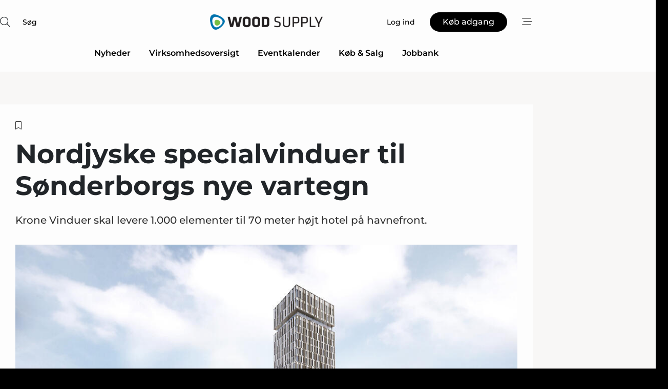

--- FILE ---
content_type: text/html;charset=UTF-8
request_url: https://www.wood-supply.dk/article/view/304568/nordjyske_specialvinduer_til_sonderborgs_nye_vartegn
body_size: 66315
content:
<?xml version="1.0" encoding="UTF-8"?>
<!DOCTYPE html>
<html xmlns="http://www.w3.org/1999/xhtml"><head id="j_idt2">
        <link rel="SHORTCUT ICON" href="https://f.nordiskemedier.dk/favicon/wood.ico" />
        <link rel="ICON" href="https://f.nordiskemedier.dk/favicon/wood.ico" type="image/x-icon" />
        <title>Nordjyske specialvinduer til Sønderborgs nye vartegn</title><meta name="description" content="Krone Vinduer skal levere 1.000 elementer til 70 meter højt hotel på havnefront." />
        <meta http-equiv="X-UA-Compatible" content="IE=edge,chrome=1" />
        <meta http-equiv="content-type" content="text/html; charset=UTF-8" />
    <meta id="viewport" name="viewport" content="width=device-width, initial-scale=1" />
    <script>
        //<![CDATA[
        (function () {
            var width = window.innerWidth ||
                document.documentElement.clientWidth ||
                document.body.clientWidth;
            if (width >= 768) {
                document.getElementById("viewport").setAttribute("content", "width=1344");
            } else {
                document.getElementById("viewport").setAttribute("content", "width=device-width, initial-scale=1");
            }
        })();
        //]]>
    </script>
        <meta http-equiv="content-script-type" content="text/javascript" />
        <meta http-equiv="cache-control" content="no-cache" />
        <meta http-equiv="expires" content="0" />
        <meta http-equiv="pragma" content="no-cache" />
            <meta name="facebook-domain-verification" content="wuj4zgdnxjj1mahm3idzxu15386lo3" />
        <script src="/js/vars.js?t=1768570557609" type="text/javascript"></script>
        <script src="/js/access.js?t=1768570557609" type="text/javascript"></script>
        <script>
            window.startupTimestamp = "1768570557609";
            window.contextPath = "";
            window.domain = "https://www.wood-supply.dk";
            window.fileDomain = "https://f.nordiskemedier.dk";
            window.hostId = 3;
            window.visitor = {};
            window.cvrRestApiAddress = "https://cvr-api.nordiskemedier.dk/resources";
            window.metaObject = {"industryName":"Træ/Møbler","authorInitials":"RG","pageType":"view-article","pageSize":1737,"pageAge":3329,"contentType":"view-article"};
            window.testMode = false;

            window.googleAnalytics = false;
            window.pendingScriptExecutions = [];
            window.enableCookieBot = new function () {};

            window.trackerEnabled = true; // TODO: replace with JsVarsServlet after merge
        </script>
    
    <script type="text/javascript" async="true">
        //<![CDATA[
        (function() {
            var host = window.location.hostname;
            var element = document.createElement('script');
            var firstScript = document.getElementsByTagName('script')[0];
            var url = 'https://cmp.inmobi.com'
                .concat('/choice/', 'h8eTMmqFZF-_K', '/', host, '/choice.js?tag_version=V3');
            var uspTries = 0;
            var uspTriesLimit = 3;
            element.async = true;
            element.type = 'text/javascript';
            element.src = url;

            // Not default InMobi code - make sure there is a script present
            // before inserting anything before it.
            if (firstScript) {
                firstScript.parentNode.insertBefore(element, firstScript);
            }

            function makeStub() {
                var TCF_LOCATOR_NAME = '__tcfapiLocator';
                var queue = [];
                var win = window;
                var cmpFrame;

                function addFrame() {
                    var doc = win.document;
                    var otherCMP = !!(win.frames[TCF_LOCATOR_NAME]);

                    if (!otherCMP) {
                        if (doc.body) {
                            var iframe = doc.createElement('iframe');

                            iframe.style.cssText = 'display:none';
                            iframe.name = TCF_LOCATOR_NAME;
                            doc.body.appendChild(iframe);
                        } else {
                            setTimeout(addFrame, 5);
                        }
                    }
                    return !otherCMP;
                }

                function tcfAPIHandler() {
                    var gdprApplies;
                    var args = arguments;

                    if (!args.length) {
                        return queue;
                    } else if (args[0] === 'setGdprApplies') {
                        if (
                            args.length > 3 &&
                            args[2] === 2 &&
                            typeof args[3] === 'boolean'
                        ) {
                            gdprApplies = args[3];
                            if (typeof args[2] === 'function') {
                                args[2]('set', true);
                            }
                        }
                    } else if (args[0] === 'ping') {
                        var retr = {
                            gdprApplies: gdprApplies,
                            cmpLoaded: false,
                            cmpStatus: 'stub'
                        };

                        if (typeof args[2] === 'function') {
                            args[2](retr);
                        }
                    } else {
                        if(args[0] === 'init' && typeof args[3] === 'object') {
                            args[3] = Object.assign(args[3], { tag_version: 'V3' });
                        }
                        queue.push(args);
                    }
                }

                function postMessageEventHandler(event) {
                    var msgIsString = typeof event.data === 'string';
                    var json = {};

                    try {
                        if (msgIsString) {
                            json = JSON.parse(event.data);
                        } else {
                            json = event.data;
                        }
                    } catch (ignore) {}

                    var payload = json.__tcfapiCall;

                    if (payload) {
                        window.__tcfapi(
                            payload.command,
                            payload.version,
                            function(retValue, success) {
                                var returnMsg = {
                                    __tcfapiReturn: {
                                        returnValue: retValue,
                                        success: success,
                                        callId: payload.callId
                                    }
                                };
                                if (msgIsString) {
                                    returnMsg = JSON.stringify(returnMsg);
                                }
                                if (event && event.source && event.source.postMessage) {
                                    event.source.postMessage(returnMsg, '*');
                                }
                            },
                            payload.parameter
                        );
                    }
                }

                while (win) {
                    try {
                        if (win.frames[TCF_LOCATOR_NAME]) {
                            cmpFrame = win;
                            break;
                        }
                    } catch (ignore) {}

                    if (win === window.top) {
                        break;
                    }
                    win = win.parent;
                }
                if (!cmpFrame) {
                    addFrame();
                    win.__tcfapi = tcfAPIHandler;
                    win.addEventListener('message', postMessageEventHandler, false);
                }
            };

            makeStub();

            function makeGppStub() {
                const CMP_ID = 10;
                const SUPPORTED_APIS = [
                    '2:tcfeuv2',
                    '6:uspv1',
                    '7:usnatv1',
                    '8:usca',
                    '9:usvav1',
                    '10:uscov1',
                    '11:usutv1',
                    '12:usctv1'
                ];

                window.__gpp_addFrame = function (n) {
                    if (!window.frames[n]) {
                        if (document.body) {
                            var i = document.createElement("iframe");
                            i.style.cssText = "display:none";
                            i.name = n;
                            document.body.appendChild(i);
                        } else {
                            window.setTimeout(window.__gpp_addFrame, 10, n);
                        }
                    }
                };
                window.__gpp_stub = function () {
                    var b = arguments;
                    __gpp.queue = __gpp.queue || [];
                    __gpp.events = __gpp.events || [];

                    if (!b.length || (b.length == 1 && b[0] == "queue")) {
                        return __gpp.queue;
                    }

                    if (b.length == 1 && b[0] == "events") {
                        return __gpp.events;
                    }

                    var cmd = b[0];
                    var clb = b.length > 1 ? b[1] : null;
                    var par = b.length > 2 ? b[2] : null;
                    if (cmd === "ping") {
                        clb(
                            {
                                gppVersion: "1.1", // must be “Version.Subversion”, current: “1.1”
                                cmpStatus: "stub", // possible values: stub, loading, loaded, error
                                cmpDisplayStatus: "hidden", // possible values: hidden, visible, disabled
                                signalStatus: "not ready", // possible values: not ready, ready
                                supportedAPIs: SUPPORTED_APIS, // list of supported APIs
                                cmpId: CMP_ID, // IAB assigned CMP ID, may be 0 during stub/loading
                                sectionList: [],
                                applicableSections: [-1],
                                gppString: "",
                                parsedSections: {},
                            },
                            true
                        );
                    } else if (cmd === "addEventListener") {
                        if (!("lastId" in __gpp)) {
                            __gpp.lastId = 0;
                        }
                        __gpp.lastId++;
                        var lnr = __gpp.lastId;
                        __gpp.events.push({
                            id: lnr,
                            callback: clb,
                            parameter: par,
                        });
                        clb(
                            {
                                eventName: "listenerRegistered",
                                listenerId: lnr, // Registered ID of the listener
                                data: true, // positive signal
                                pingData: {
                                    gppVersion: "1.1", // must be “Version.Subversion”, current: “1.1”
                                    cmpStatus: "stub", // possible values: stub, loading, loaded, error
                                    cmpDisplayStatus: "hidden", // possible values: hidden, visible, disabled
                                    signalStatus: "not ready", // possible values: not ready, ready
                                    supportedAPIs: SUPPORTED_APIS, // list of supported APIs
                                    cmpId: CMP_ID, // list of supported APIs
                                    sectionList: [],
                                    applicableSections: [-1],
                                    gppString: "",
                                    parsedSections: {},
                                },
                            },
                            true
                        );
                    } else if (cmd === "removeEventListener") {
                        var success = false;
                        for (var i = 0; i < __gpp.events.length; i++) {
                            if (__gpp.events[i].id == par) {
                                __gpp.events.splice(i, 1);
                                success = true;
                                break;
                            }
                        }
                        clb(
                            {
                                eventName: "listenerRemoved",
                                listenerId: par, // Registered ID of the listener
                                data: success, // status info
                                pingData: {
                                    gppVersion: "1.1", // must be “Version.Subversion”, current: “1.1”
                                    cmpStatus: "stub", // possible values: stub, loading, loaded, error
                                    cmpDisplayStatus: "hidden", // possible values: hidden, visible, disabled
                                    signalStatus: "not ready", // possible values: not ready, ready
                                    supportedAPIs: SUPPORTED_APIS, // list of supported APIs
                                    cmpId: CMP_ID, // CMP ID
                                    sectionList: [],
                                    applicableSections: [-1],
                                    gppString: "",
                                    parsedSections: {},
                                },
                            },
                            true
                        );
                    } else if (cmd === "hasSection") {
                        clb(false, true);
                    } else if (cmd === "getSection" || cmd === "getField") {
                        clb(null, true);
                    }
                    //queue all other commands
                    else {
                        __gpp.queue.push([].slice.apply(b));
                    }
                };
                window.__gpp_msghandler = function (event) {
                    var msgIsString = typeof event.data === "string";
                    try {
                        var json = msgIsString ? JSON.parse(event.data) : event.data;
                    } catch (e) {
                        var json = null;
                    }
                    if (typeof json === "object" && json !== null && "__gppCall" in json) {
                        var i = json.__gppCall;
                        window.__gpp(
                            i.command,
                            function (retValue, success) {
                                var returnMsg = {
                                    __gppReturn: {
                                        returnValue: retValue,
                                        success: success,
                                        callId: i.callId,
                                    },
                                };
                                event.source.postMessage(msgIsString ? JSON.stringify(returnMsg) : returnMsg, "*");
                            },
                            "parameter" in i ? i.parameter : null,
                            "version" in i ? i.version : "1.1"
                        );
                    }
                };
                if (!("__gpp" in window) || typeof window.__gpp !== "function") {
                    window.__gpp = window.__gpp_stub;
                    window.addEventListener("message", window.__gpp_msghandler, false);
                    window.__gpp_addFrame("__gppLocator");
                }
            };

            makeGppStub();

            var uspStubFunction = function() {
                var arg = arguments;
                if (typeof window.__uspapi !== uspStubFunction) {
                    setTimeout(function() {
                        if (typeof window.__uspapi !== 'undefined') {
                            window.__uspapi.apply(window.__uspapi, arg);
                        }
                    }, 500);
                }
            };

            var checkIfUspIsReady = function() {
                uspTries++;
                if (window.__uspapi === uspStubFunction && uspTries < uspTriesLimit) {
                    console.warn('USP is not accessible');
                } else {
                    clearInterval(uspInterval);
                }
            };

            if (typeof window.__uspapi === 'undefined') {
                window.__uspapi = uspStubFunction;
                var uspInterval = setInterval(checkIfUspIsReady, 6000);
            }
        })();
        //]]>
    </script><meta property="og:title" content="Nordjyske specialvinduer til Sønderborgs nye vartegn" /><meta property="og:description" content="Krone Vinduer skal levere 1.000 elementer til 70 meter højt hotel på havnefront." /><meta property="og:type" content="article" /><meta property="og:url" content="https://www.wood-supply.dk/article/view/304568/nordjyske_specialvinduer_til_sonderborgs_nye_vartegn" /><meta property="og:image" content="https://f.nordiskemedier.dk/256qwf5w8eafp0rb_900_473_q95.jpg" /><meta property="og:image:width" content="900" /><meta property="og:image:height" content="473" />
            <meta property="og:site_name" content="Wood Supply" /><meta name="twitter:card" content="summary" /><meta name="twitter:url" content="https://www.wood-supply.dk/article/view/304568/nordjyske_specialvinduer_til_sonderborgs_nye_vartegn" /><meta name="twitter:title" content="Nordjyske specialvinduer til Sønderborgs nye vartegn" /><meta name="twitter:description" content="Krone Vinduer skal levere 1.000 elementer til 70 meter højt hotel på havnefront." /><meta name="twitter:image" content="https://f.nordiskemedier.dk/256qwf5w8eafp0rb.jpg" />
        <script src="/js/notbot.js?t=1768570557609" type="text/javascript"></script>

        <link href="https://f.nordiskemedier.dk/font/media.css" rel="stylesheet" />
        <link rel="stylesheet" href="https://f.nordiskemedier.dk/font-awesome/pro/6.6.0/css/all.min.css" />
        <link rel="stylesheet" href="https://f.nordiskemedier.dk/bootstrap/5.3.6/css/bootstrap.min.css" />
        <link rel="stylesheet" href="/css/default.css?t=1768570557609" type="text/css" />
        <script src="https://f.nordiskemedier.dk/jquery/jquery-3.6.0.min.js"></script>
        
        <script src="/js/jquery-ui.min.js"></script><script type="text/javascript" src="/javax.faces.resource/js/jquery.cookies.2.2.0.min.js.html?ln=portal-jsf&amp;t=17685705"></script>
        <script src="https://f.nordiskemedier.dk/bootstrap/5.3.6/js/bootstrap.bundle.min.js"></script>
        <script src="/js/default.js?t=1768570557609" type="text/javascript"></script>
        <script src="https://www.google.com/recaptcha/api.js?render=explicit&amp;hl=da" type="text/javascript"></script>
                <script src="https://cdn.jsdelivr.net/npm/vue@2.7.14/dist/vue.min.js"></script>
                <script src="/dist/vue-components.umd.min.js?t=1768570557609" type="text/javascript"></script>
        
        <script src="https://f.nordiskemedier.dk/turnjs4/lib/turn.min.js" type="text/javascript"></script><!--[if lt IE 9]>
            <script src="https://f.nordiskemedier.dk/turnjs4/lib/turn.html4.min.js" type="text/javascript"></script><![endif]--><!--[if lt IE 9]>
                <script type="text/javascript">
                    window.location = "/browser-support.html";
                </script><![endif]-->
        <script src="https://cdn.jsdelivr.net/npm/ua-parser-js@0/dist/ua-parser.min.js"></script>
    <script type="text/javascript">
        window.enableGTM = function() {
            try {
                (function (w, d, s, l, i) {
                    w[l] = w[l] || [];
                    w[l].push({
                        'gtm.start':
                            new Date().getTime(), event: 'gtm.js'
                    });
                    var f = d.getElementsByTagName(s)[0],
                        j = d.createElement(s), dl = l != 'dataLayer' ? '&l=' + l : '';
                    j.async = true;
                    j.src =
                        'https://www.googletagmanager.com/gtm.js?id=' + i + dl;
                    f.parentNode.insertBefore(j, f);
                })(window, document, 'script', 'dataLayer', 'GTM-MMPN9B9');
            } catch (err) {
                console.log(err);
            }
        };
    </script>
        

        
        <script src="/js/cookie-utilities.js"></script>
    <script type="text/javascript">
        var gaPageType = 'view-article';
        var gaContentType = 'view-article';
        var gaPageAge = 3329;
        var gaPageSize = 1737;
        var gaIndustryName = 'Træ/Møbler';
        
        (function (i, s, o, g, r, a, m) {
            i['GoogleAnalyticsObject'] = r;
            i[r] = i[r] || function() {
                (i[r].q = i[r].q || []).push(arguments)}, i[r].l = 1 * new Date();
            a = s.createElement(o),
                m = s.getElementsByTagName(o)[0];
            a.async = 1;
            a.src = g;
            m.parentNode.insertBefore(a, m)
        })
        (window, document, 'script', '//www.google-analytics.com/analytics.js', 'ga');
        ga('create', 'UA-3198597-3', 'auto');
        if ($.cookies.get("rc") && !$.cookies.get("nmuarc")) {
            ga('set', 'dimension1', $.cookies.get("rc"));
            $.cookies.set("nmuarc", true, {path: "/"});
        }
        if (false) {
            ga('set', 'dimension2', '');
            if (false) {
                ga('set', 'dimension3', '');
            }
        } else if (false) {
            ga('set', 'dimension3', '');
        }
        if (gaContentType) {
            ga('set', 'dimension4', gaContentType);
        }
        if (gaIndustryName) {
            ga('set', 'dimension5', gaIndustryName);
        }
        if (gaPageType) {
            ga('set', 'dimension10', gaPageType);
        }
        if (gaPageAge) {
            ga('set', 'dimension11', gaPageAge);
        }
        if (gaPageSize) {
            ga('set', 'dimension12', gaPageSize);
        }
        ga('set', 'anonymizeIp', true);

        window.pendingScriptExecutions.push({
            callback: function () {
                if (!window['ga-disable-UA-3198597-3']) {
                    ga('send', 'pageview');
                }
            },
            context: this
        });

        window.enableGoogleAnalytics = function() {
            window['ga-disable-UA-3198597-3'] = false;
        };


        window.disableGoogleAnalytics = function () {
            window['ga-disable-UA-3198597-3'] = true;
        };
        
    </script>
    <script type="text/javascript">
        window.enableBanners = function () {
            try {
                window['banner-consent-is-ready'] = true;
                EventBus.broadcast("banner-consent-is-ready");
            } catch (err) {
                console.log(err);
            }
        };
    </script>
    <script type="text/javascript">
        //<![CDATA[
        (function () {
            var salespanelModuleEnabled = false;
            var quantCastModuleEnabled = true;
            var salespanelResolve, salespanelReject;
            window.salespanelPromise = new Promise((resolve, reject) => {
                // Check if Salespanel and QuantCast module is enabled for this host and check if the tag has loaded.
                if (!salespanelModuleEnabled || !quantCastModuleEnabled) {
                    resolve(false);
                }
                salespanelResolve = resolve;
                salespanelReject = reject;
            });

            // Reject just in case QuantCast module is enabled but variable is not initialized.
            if (typeof window.__tcfapi == "undefined") {
                salespanelReject("QuantCast error: __tcfapi is undefined");
                return;
            }

            // Listen for Quantcast events for changes to Salespanel consent.
            window.__tcfapi('addEventListener', 2, async function (tcData, success) {
                if (!success) {
                    salespanelReject("Salespanel error: Could not create event listener.");
                    return;
                }

                // the rest of this function is called when the page is loaded OR
                // - the user accepts / rejects / updates the consent terms
                // - the user dismisses the consent box by clicking the 'x'
                if (tcData.eventStatus !== 'tcloaded' && tcData.eventStatus !== 'useractioncomplete') {
                    return;
                }

                // Salespanel is managed by Google Tag Manager and is not inserted if the relevant consent is not given.
                // If consent is given, it returns true, otherwise false after 2,5 seconds.
                var loops = 0;
                while(!salespanelObjectLoaded() && loops < 5) {
                    await new Promise(resolve => setTimeout(resolve, 500));
                    loops += 1;
                }

                if (salespanelObjectLoaded()) {
                    // Set cookie.
                    allowTracking();
                    salespanelResolve(true);
                } else {
                    // Remove cookie.
                    rejectTracking();
                    // Salespanel did not load in time or was rejected by consent.
                    salespanelReject("Salespanel error: Not loaded.");
                }
            });

            function salespanelObjectLoaded() {
                return typeof $salespanel !== "undefined" && $salespanel.hasOwnProperty("push");
            }

            function allowTracking() {
                // Check if Salespanel tracking has already been allowed.
                if ($.cookies.get("track_uid") !== null) {
                    return;
                }

                try {
                    // Activate tracking when the visitor provides explicit consent.
                    // Place `track_uid` cookie.
                    $salespanel.push(["set", "tracking:allowTracking"]);
                } catch (e) {
                    salespanelReject("Salespanel error: Allow tracking failed.");
                }
            }

            function rejectTracking() {
                // Remove cookie if user removed Salespanel consent.
                // All created Salespanel events will now be un-identified.
                if ($.cookies.get("track_uid")) {
                    $.cookies.del("track_uid", {domain: '.wood-supply.dk'});
                }
            }
        })();
        //]]>
    </script>
    <script type="text/javascript">
        //<![CDATA[
        window.paywallScripts = {
            seenPaywall: async function (type) {
                // Wait for salespanel promise to be fulfilled (either loaded or not).
                const salespanelLoaded = await window.salespanelPromise.catch(() => {
                    // Salespanel didn't load if promise is rejected.
                    return false;
                });
                if (!salespanelLoaded) return;

                // Find previous amount of seen paywalls.
                await this.seenPaywallPromise().then(seenPaywalls => {
                    // Increment amount of seen paywall on visitor attribute.
                    this.setPaywallsAttribute(seenPaywalls);

                    // Create Meta/Facebook Pixel event notifying of a seen paywall.
                    if (seenPaywalls > 3) {
                        fbq('trackCustom', "Set paywall +3 gange");
                    }
                }).catch((message) => {
                    console.error(message);
                });

                // Create Salespanel event notifying of a seen paywall.
                this.sendPaywallEvent(type);
            },
            seenPaywallPromise: function () {
                return new Promise((resolve, reject) => {
                    try {
                        $salespanel.push(["get", "qualify:visitor", function (data) {
                            data.visitor_attributes.paywalls !== null ?
                                resolve(data.visitor_attributes.paywalls) :
                                resolve(0);
                        }]);
                    } catch (e) {
                        reject("Salespanel error: Get details failed.");
                    }
                });
            },
            setPaywallsAttribute: function (seenPaywalls) {
                try {
                    $salespanel.push(["set", "attributes:visitor", {
                        "paywalls": seenPaywalls + 1
                    }]);
                } catch (e) {
                    console.error("Salespanel error: Couldn't set attribute.");
                }
            },
            sendPaywallEvent: function (type) {
                try {
                    $salespanel.push(["set",
                        "activity:customActivity",
                        "website",
                        "Saw paywall",
                        type
                    ]);
                } catch (e) {
                    console.error("Salespanel error: Couldn't send custom activity.");
                }
            }
        }
        //]]>
    </script>
            <script type="text/javascript">
                (function (){
                    var is = [];
                    var impersonating = false;
                    if (!impersonating && window.visitor.person) {
                        is.push({
                            name: "person",
                            ref: window.visitor.person.id
                        });
                    }
                    if (!impersonating && window.visitor.recipient) {
                        is.push({
                            name: "recipient",
                            ref: window.visitor.recipient.id
                        });
                    }

                    var evtr;
                    var queue = [];
                    window.queueTrackerEvent = function (a, sn, sr, tn, tr) {
                        if (evtr) {
                            evtr(a, sn, sr, tn, tr, is);
                        } else {
                            queue.push({
                                a: a,
                                sn: sn,
                                sr: sr,
                                tn: tn,
                                tr: tr
                            })
                        }
                    };
                    window.addEventListener("onTrackerLoaded", function () {
                        evtr = window.createTracker("https://api.evtr.nordiskemedier.dk", "evtr");
                        while (queue.length) {
                            var ev = queue.splice(0, 1)[0];
                            if (ev) {
                                evtr(ev.a, ev.sn, ev.sr, ev.tn, ev.tr, is);
                            }
                        }
                    });
                })();
            </script>
            <script async="async" src="https://js.evtr.nordiskemedier.dk/_.js?t=1768570557609" type="text/javascript"></script>

        <script type="text/javascript">
            $(function() {
                $('.item').hover(
                function() { $(this).css('background-color', '#efefef').css('cursor', 'pointer') },
                function() { $(this).css('background-color', 'transparent').css('cursor', 'normal') }
            );
                $(".tt").tooltip();
            });
            function getTitle() {
                return document.title;
            }
            function getLocation() {
                return window.location;
            }
            function getUrl() {
                return window.location.href;
            }
            function confirmDelete(p) {
                var v = "Er du sikker p\u00E5, du vil slette \"{0}\"? ";
                v = v.replace("{0}", p);
                return confirm(v);
            }
            function getVisitorEmail() {
                return "";
            }
            function getVisitorRememberInfo() {
                return true;
            }

            var ids = [];
            function messageFade() {
                $('.fade').fadeTo('slow', 0.3);
            }
            
            // Remove cookies that are no longer in use
            $(document).ready(function () {
                $.cookies.del("c1");
                $.cookies.del("c2");
                $.cookies.del("c3");
            });

            window.pushGTrackScript = function (f, cont) {
                window.pendingScriptExecutions.push({
                    callback: function () {
                        if (window.googleAnalytics) {
                            eval(f(cont));
                        }
                    },
                    context: cont
                });

            }
            $(window).on('load', function () {
                // if subscription is suspended change paywall message.
                if ($('#paywall-overlay') && window.visitor?.person?.suspended) {
                    $('#paywall-overlay .paywall-package').html("Adgang suspenderet.");
                    $('#paywall-overlay .paywall-body-wrapper').html("Det personlige login er suspenderet af sikkerhedsm\u00E6ssige \u00E5rsager. ".replace('{0}', "abonnement@nordiskemedier.dk").replace('{1}', "abonnement@nordiskemedier.dk"));
                    $('.paywall-content-wrapper').addClass('warning');
                }
            });
        </script>
        <script type="text/javascript">
            //<![CDATA[
            function center(element) {
                var e=$(element);
                var w=e.width();
                var h=e.height();
                e.css("position","fixed").css("z-index","50000").css("top","50%").css("left","50%").css("margin-left","-"+(w/2)+"px").css("margin-top","-"+(h/2)+"px");
                e.draggable({
                    handle: $(element+"_handle")
                });
            }
            //]]>
        </script>

        
        <link rel="alternate" type="application/rss+xml" title="News RSS" href="https://www.wood-supply.dk/xml/rss2/articles" />
        <link rel="alternate" type="application/rss+xml" title="Advertisements RSS" href="https://www.wood-supply.dk/xml/rss2/advertisements?typeId=1&amp;typeId=2" />
        <link rel="alternate" type="application/rss+xml" title="Competences RSS" href="https://www.wood-supply.dk/xml/rss2/competences" />
        <link rel="alternate" type="application/rss+xml" title="Jobs RSS" href="https://www.wood-supply.dk/xml/rss2/jobs" />
        <link rel="alternate" type="application/rss+xml" title="Courses RSS" href="https://www.wood-supply.dk/xml/rss2/courses" />

        <script>
            window.adTracker = {
                slots: {},
                adsMeta: {},
                hoverState: {
                    currentSlotId: null,
                    lastChangeTs: 0
                },
                clickState: {
                    lastPointerDown: null,  // { slotId, ts }
                    clickHandled: false
                }
            };
        </script><script async="async" src="https://securepubads.g.doubleclick.net/tag/js/gpt.js"></script><script>window.googletag = window.googletag || {cmd: []};if (!window.__gptGlobalsInit) {  window.__gptGlobalsInit = true;  window.slotFallbackData = new Map();  window.__inViewPct = window.__inViewPct || {};  window.__lastRefreshAt = new Map();  window.__slotCooldownMs = new Map();  function __canRefresh(slot){    const id = slot.getSlotElementId();    const last = window.__lastRefreshAt.get(id) || 0;    const cd = window.__slotCooldownMs.get(id) || 30000;    return Date.now() - last >= cd;  }  function __markRefreshed(slot){ window.__lastRefreshAt.set(slot.getSlotElementId(), Date.now()); }  window.__refreshState = window.__refreshState || {};  function __getRefreshState(id){    return (window.__refreshState[id] = window.__refreshState[id] || { pending:false, nextAllowedTs:0 });  }  function __tryRefresh(slot){    const id = slot.getSlotElementId();    const st = __getRefreshState(id);    if (!st.pending) return;    if (st.refreshScheduled) return;    const now = Date.now();    const pct = (window.__inViewPct && window.__inViewPct[id]) || 0;    if (now < st.nextAllowedTs){      __scheduleTryRefresh(slot, st.nextAllowedTs - now);      return;    }    if (pct < 50){      __scheduleTryRefresh(slot, 3000);      return;    }    if (!__canRefresh(slot)){      __scheduleTryRefresh(slot, 3000);      return;    }    st.refreshScheduled = true;    const ranInt = Math.floor(Math.random() * (2000 - 100 + 1)) + 100;    setTimeout(function(){      googletag.pubads().refresh([slot]);      __markRefreshed(slot);      st.pending = false;      st.refreshScheduled = false;    }, ranInt);  }function handleSlotRender(slotElementId) {    var labelId = 'label-' + slotElementId;    var labelEl = document.getElementById(labelId);    if (!labelEl) {        return;    }    labelEl.style.display = 'block';}function registerAdSlot(slotId) {    const slotEl = document.getElementById(slotId);    if (!slotEl) return;    const wrapper = slotEl;     wrapper.dataset.adSlotId = slotId;    if (!wrapper.style.position) {        wrapper.style.position = 'relative';    }    wrapper.addEventListener('mouseenter', function () {        window.adTracker.hoverState.currentSlotId = slotId;        window.adTracker.hoverState.lastChangeTs = Date.now();    });    wrapper.addEventListener('mouseleave', function () {        if (window.adTracker.hoverState.currentSlotId === slotId) {            window.adTracker.hoverState.currentSlotId = null;            window.adTracker.hoverState.lastChangeTs = Date.now();        }    });    window.adTracker.slots[slotId] = wrapper;}  function __scheduleTryRefresh(slot, delayMs){    const id = slot.getSlotElementId();    const st = __getRefreshState(id);    if (st.tryTimer) clearTimeout(st.tryTimer);    st.tryTimer = setTimeout(function(){      st.tryTimer = null;      __tryRefresh(slot);    }, Math.max(0, delayMs || 0));  }  googletag.cmd.push(function(){    googletag.pubads().addEventListener('slotVisibilityChanged', function(e){      const slot = e.slot;      const id = slot.getSlotElementId();      window.__inViewPct[id] = e.inViewPercentage || 0;      __scheduleTryRefresh(slot, 250);    });    googletag.pubads().addEventListener('impressionViewable', function(e){      const slot = e.slot;      const id = slot.getSlotElementId();      const cd = window.__slotCooldownMs.get(id) || 30000;      const st = __getRefreshState(id);      st.pending = true;      st.nextAllowedTs = Date.now() + cd;      __scheduleTryRefresh(slot, cd);    });  });  window.fireWindowResizeEvent = window.fireWindowResizeEvent || function(){    try { window.dispatchEvent(new Event('resize')); } catch(e){}  };}googletag.cmd.push(function(){  window.__fallbackHandled = window.__fallbackHandled || new Set();  googletag.pubads().addEventListener('slotRenderEnded', function(event){    const adslotId = event.slot.getSlotElementId();    if (!event.isEmpty) { fireWindowResizeEvent();        handleSlotRender(adslotId);       window.adTracker.adsMeta[adslotId] = {       creativeId: event.creativeId,       lineItemId: event.lineItemId,       campaignId: event.campaignId,       size: event.size,       adUnitPath: event.slot.getAdUnitPath(),      };    registerAdSlot(adslotId);    return; }    if (!window.slotFallbackData || !window.slotFallbackData.has(adslotId)) { fireWindowResizeEvent(); return; }    if (window.__fallbackHandled.has(adslotId)) { fireWindowResizeEvent(); return; }    window.__fallbackHandled.add(adslotId);    const cfg = window.slotFallbackData.get(adslotId);    try { googletag.destroySlots([event.slot]); } catch(e) {}    requestAnimationFrame(function(){      const toArr = s => s.split('],').map(x=>JSON.parse(x.replace(/\s/g,'') + (x.endsWith(']')?'':']')));      const sizeArrayLarge  = cfg.sizesLarge  ? toArr(cfg.sizesLarge)  : [];      const sizeArraySmall  = cfg.sizesSmall  ? toArr(cfg.sizesSmall)  : [];      const sizeArrayMobile = cfg.sizesMobile ? toArr(cfg.sizesMobile) : [];      var mapping = googletag.sizeMapping()        .addSize([1588,0], sizeArrayLarge)        .addSize([768,0],  sizeArraySmall)        .addSize([0,0],    sizeArrayMobile).build();      var already = googletag.pubads().getSlots().some(s => s.getSlotElementId() === adslotId);      if (!already) {        var fb = googletag.defineSlot(cfg.fallbackAdUnitPath, cfg.sizes, adslotId)          .defineSizeMapping(mapping)          .addService(googletag.pubads());        if (cfg.refreshAdSlot === 'true') {          window.__slotCooldownMs && window.__slotCooldownMs.set(adslotId, Number(cfg.refreshInterval)||30000);        } else {          window.__slotCooldownMs && window.__slotCooldownMs.set(adslotId, 1440000);        }      }      setTimeout(function(){        try { googletag.display(adslotId); } catch(e) { console.warn('fallback display failed:', e); }        fireWindowResizeEvent();      }, 0);    });  });});googletag.cmd.push(function(){var mapping = googletag.sizeMapping().addSize([1588, 0], [[ 1568, 864]]).addSize([768, 0], [[ 980, 540]]).addSize([0, 0], [[ 300, 100]]).build();var adSlot = googletag.defineSlot('/98909716/Regular_Top/Wood_Supply_DK', [[ 300, 100],[ 980, 540],[ 1568, 864]], 'regular-top-0').setTargeting('Industry', ['2']).defineSizeMapping(mapping).addService(googletag.pubads());window.__slotCooldownMs.set('regular-top-0', 16756);});googletag.cmd.push(function(){var mapping = googletag.sizeMapping().addSize([1588, 0], [[ 200, 200]]).addSize([768, 0], []).addSize([0, 0], []).build();var adSlot = googletag.defineSlot('/98909716/Regular_Side/Wood_Supply_DK', [[ 200, 200]], 'regular-side-left-0').setTargeting('Industry', ['2']).defineSizeMapping(mapping).addService(googletag.pubads());window.__slotCooldownMs.set('regular-side-left-0', 16881);});googletag.cmd.push(function(){var mapping = googletag.sizeMapping().addSize([1588, 0], [[ 200, 200]]).addSize([768, 0], []).addSize([0, 0], []).build();var adSlot = googletag.defineSlot('/98909716/Regular_Side/Wood_Supply_DK', [[ 200, 200]], 'regular-side-left-1').setTargeting('Industry', ['2']).defineSizeMapping(mapping).addService(googletag.pubads());window.__slotCooldownMs.set('regular-side-left-1', 16095);});googletag.cmd.push(function(){var mapping = googletag.sizeMapping().addSize([1588, 0], [[ 200, 200]]).addSize([768, 0], []).addSize([0, 0], []).build();var adSlot = googletag.defineSlot('/98909716/Regular_Side/Wood_Supply_DK', [[ 200, 200]], 'regular-side-left-2').setTargeting('Industry', ['2']).defineSizeMapping(mapping).addService(googletag.pubads());window.__slotCooldownMs.set('regular-side-left-2', 15987);});googletag.cmd.push(function(){var mapping = googletag.sizeMapping().addSize([1588, 0], [[ 200, 200]]).addSize([768, 0], []).addSize([0, 0], []).build();var adSlot = googletag.defineSlot('/98909716/Regular_Side/Wood_Supply_DK', [[ 200, 200]], 'regular-side-left-3').setTargeting('Industry', ['2']).defineSizeMapping(mapping).addService(googletag.pubads());window.__slotCooldownMs.set('regular-side-left-3', 16815);});googletag.cmd.push(function(){var mapping = googletag.sizeMapping().addSize([1588, 0], [[ 200, 200]]).addSize([768, 0], []).addSize([0, 0], []).build();var adSlot = googletag.defineSlot('/98909716/Regular_Side/Wood_Supply_DK', [[ 200, 200]], 'regular-side-left-4').setTargeting('Industry', ['2']).defineSizeMapping(mapping).addService(googletag.pubads());window.__slotCooldownMs.set('regular-side-left-4', 16100);});googletag.cmd.push(function(){var mapping = googletag.sizeMapping().addSize([1588, 0], [[ 200, 200]]).addSize([768, 0], []).addSize([0, 0], []).build();var adSlot = googletag.defineSlot('/98909716/Regular_Side/Wood_Supply_DK', [[ 200, 200]], 'regular-side-left-5').setTargeting('Industry', ['2']).defineSizeMapping(mapping).addService(googletag.pubads());window.__slotCooldownMs.set('regular-side-left-5', 16834);});googletag.cmd.push(function(){var mapping = googletag.sizeMapping().addSize([1588, 0], [[ 980, 250]]).addSize([768, 0], [[ 980, 250]]).addSize([0, 0], [[ 300, 100]]).build();var adSlot = googletag.defineSlot('/98909716/Regular_Takeover/Wood_Supply_DK', [[ 300, 100],[ 980, 250]], 'regular-takeover-above-article-0').setTargeting('Industry', ['2']).defineSizeMapping(mapping).addService(googletag.pubads());window.__slotCooldownMs.set('regular-takeover-above-article-0', 15941);});googletag.cmd.push(function(){var mapping = googletag.sizeMapping().addSize([1588, 0], []).addSize([768, 0], []).addSize([0, 0], [[ 300, 250]]).build();var adSlot = googletag.defineSlot('/98909716/Regular_Campaign/Wood_Supply_DK', [[ 300, 250]], 'regular-campaign-article-1-0').setTargeting('Industry', ['2']).defineSizeMapping(mapping).addService(googletag.pubads());window.__slotCooldownMs.set('regular-campaign-article-1-0', 16281);});googletag.cmd.push(function(){var mapping = googletag.sizeMapping().addSize([1588, 0], []).addSize([768, 0], []).addSize([0, 0], [[ 300, 250]]).build();var adSlot = googletag.defineSlot('/98909716/Regular_Campaign/Wood_Supply_DK', [[ 300, 250]], 'regular-campaign-article-2-0').setTargeting('Industry', ['2']).defineSizeMapping(mapping).addService(googletag.pubads());window.__slotCooldownMs.set('regular-campaign-article-2-0', 15937);});googletag.cmd.push(function(){var mapping = googletag.sizeMapping().addSize([1588, 0], []).addSize([768, 0], []).addSize([0, 0], [[ 125, 125]]).build();var adSlot = googletag.defineSlot('/98909716/Regular_Side/Wood_Supply_DK', [[ 125, 125]], 'regular-side-mobile-row-1-1-0').setTargeting('Industry', ['2']).defineSizeMapping(mapping).addService(googletag.pubads());window.__slotCooldownMs.set('regular-side-mobile-row-1-1-0', 16362);});googletag.cmd.push(function(){var mapping = googletag.sizeMapping().addSize([1588, 0], []).addSize([768, 0], []).addSize([0, 0], [[ 125, 125]]).build();var adSlot = googletag.defineSlot('/98909716/Regular_Side/Wood_Supply_DK', [[ 125, 125]], 'regular-side-mobile-row-1-2-0').setTargeting('Industry', ['2']).defineSizeMapping(mapping).addService(googletag.pubads());window.__slotCooldownMs.set('regular-side-mobile-row-1-2-0', 16881);});googletag.cmd.push(function(){var mapping = googletag.sizeMapping().addSize([1588, 0], []).addSize([768, 0], []).addSize([0, 0], [[ 125, 125]]).build();var adSlot = googletag.defineSlot('/98909716/Regular_Side/Wood_Supply_DK', [[ 125, 125]], 'regular-side-mobile-row-1-3-0').setTargeting('Industry', ['2']).defineSizeMapping(mapping).addService(googletag.pubads());window.__slotCooldownMs.set('regular-side-mobile-row-1-3-0', 16376);});googletag.cmd.push(function(){var mapping = googletag.sizeMapping().addSize([1588, 0], []).addSize([768, 0], []).addSize([0, 0], [[ 125, 125]]).build();var adSlot = googletag.defineSlot('/98909716/Regular_Side/Wood_Supply_DK', [[ 125, 125]], 'regular-side-mobile-row-1-4-0').setTargeting('Industry', ['2']).defineSizeMapping(mapping).addService(googletag.pubads());window.__slotCooldownMs.set('regular-side-mobile-row-1-4-0', 15629);});googletag.cmd.push(function(){var mapping = googletag.sizeMapping().addSize([1588, 0], []).addSize([768, 0], []).addSize([0, 0], [[ 300, 250]]).build();var adSlot = googletag.defineSlot('/98909716/Regular_Campaign/Wood_Supply_DK', [[ 300, 250]], 'regular-campaign-article-3-0').setTargeting('Industry', ['2']).defineSizeMapping(mapping).addService(googletag.pubads());window.__slotCooldownMs.set('regular-campaign-article-3-0', 16103);});googletag.cmd.push(function(){var mapping = googletag.sizeMapping().addSize([1588, 0], []).addSize([768, 0], []).addSize([0, 0], [[ 300, 250]]).build();var adSlot = googletag.defineSlot('/98909716/Regular_Campaign/Wood_Supply_DK', [[ 300, 250]], 'regular-campaign-article-4-0').setTargeting('Industry', ['2']).defineSizeMapping(mapping).addService(googletag.pubads());window.__slotCooldownMs.set('regular-campaign-article-4-0', 15768);});googletag.cmd.push(function(){var mapping = googletag.sizeMapping().addSize([1588, 0], [[ 300, 250]]).addSize([768, 0], [[ 300, 250]]).addSize([0, 0], []).build();var adSlot = googletag.defineSlot('/98909716/Regular_Campaign/Wood_Supply_DK', [[ 300, 250]], 'regular-campaign-article-0').setTargeting('Industry', ['2']).defineSizeMapping(mapping).addService(googletag.pubads());window.__slotCooldownMs.set('regular-campaign-article-0', 15796);});googletag.cmd.push(function(){var mapping = googletag.sizeMapping().addSize([1588, 0], [[ 300, 250]]).addSize([768, 0], [[ 300, 250]]).addSize([0, 0], []).build();var adSlot = googletag.defineSlot('/98909716/Regular_Campaign/Wood_Supply_DK', [[ 300, 250]], 'regular-campaign-article-1').setTargeting('Industry', ['2']).defineSizeMapping(mapping).addService(googletag.pubads());window.__slotCooldownMs.set('regular-campaign-article-1', 16042);});googletag.cmd.push(function(){var mapping = googletag.sizeMapping().addSize([1588, 0], [[ 300, 250]]).addSize([768, 0], [[ 300, 250]]).addSize([0, 0], []).build();var adSlot = googletag.defineSlot('/98909716/Regular_Campaign/Wood_Supply_DK', [[ 300, 250]], 'regular-campaign-article-2').setTargeting('Industry', ['2']).defineSizeMapping(mapping).addService(googletag.pubads());window.__slotCooldownMs.set('regular-campaign-article-2', 15923);});googletag.cmd.push(function(){var mapping = googletag.sizeMapping().addSize([1588, 0], [[ 300, 250]]).addSize([768, 0], [[ 300, 250]]).addSize([0, 0], []).build();var adSlot = googletag.defineSlot('/98909716/Regular_Campaign/Wood_Supply_DK', [[ 300, 250]], 'regular-campaign-article-3').setTargeting('Industry', ['2']).defineSizeMapping(mapping).addService(googletag.pubads());window.__slotCooldownMs.set('regular-campaign-article-3', 16272);});googletag.cmd.push(function(){var mapping = googletag.sizeMapping().addSize([1588, 0], [[ 980, 250]]).addSize([768, 0], [[ 980, 250]]).addSize([0, 0], [[ 300, 100]]).build();var adSlot = googletag.defineSlot('/98909716/Regular_Takeover/Wood_Supply_DK', [[ 300, 100],[ 980, 250]], 'regular-takeover-below-article-0').setTargeting('Industry', ['2']).defineSizeMapping(mapping).addService(googletag.pubads());window.__slotCooldownMs.set('regular-takeover-below-article-0', 16604);});googletag.cmd.push(function(){var mapping = googletag.sizeMapping().addSize([1588, 0], []).addSize([768, 0], []).addSize([0, 0], [[ 125, 125]]).build();var adSlot = googletag.defineSlot('/98909716/Regular_Side/Wood_Supply_DK', [[ 125, 125]], 'regular-side-mobile-row-2-1-0').setTargeting('Industry', ['2']).defineSizeMapping(mapping).addService(googletag.pubads());window.__slotCooldownMs.set('regular-side-mobile-row-2-1-0', 16841);});googletag.cmd.push(function(){var mapping = googletag.sizeMapping().addSize([1588, 0], []).addSize([768, 0], []).addSize([0, 0], [[ 125, 125]]).build();var adSlot = googletag.defineSlot('/98909716/Regular_Side/Wood_Supply_DK', [[ 125, 125]], 'regular-side-mobile-row-2-2-0').setTargeting('Industry', ['2']).defineSizeMapping(mapping).addService(googletag.pubads());window.__slotCooldownMs.set('regular-side-mobile-row-2-2-0', 16574);});googletag.cmd.push(function(){var mapping = googletag.sizeMapping().addSize([1588, 0], []).addSize([768, 0], []).addSize([0, 0], [[ 125, 125]]).build();var adSlot = googletag.defineSlot('/98909716/Regular_Side/Wood_Supply_DK', [[ 125, 125]], 'regular-side-mobile-row-2-3-0').setTargeting('Industry', ['2']).defineSizeMapping(mapping).addService(googletag.pubads());window.__slotCooldownMs.set('regular-side-mobile-row-2-3-0', 16918);});googletag.cmd.push(function(){var mapping = googletag.sizeMapping().addSize([1588, 0], []).addSize([768, 0], []).addSize([0, 0], [[ 125, 125]]).build();var adSlot = googletag.defineSlot('/98909716/Regular_Side/Wood_Supply_DK', [[ 125, 125]], 'regular-side-mobile-row-2-4-0').setTargeting('Industry', ['2']).defineSizeMapping(mapping).addService(googletag.pubads());window.__slotCooldownMs.set('regular-side-mobile-row-2-4-0', 16522);});googletag.cmd.push(function(){var mapping = googletag.sizeMapping().addSize([1588, 0], []).addSize([768, 0], []).addSize([0, 0], [[ 125, 125]]).build();var adSlot = googletag.defineSlot('/98909716/Regular_Side/Wood_Supply_DK', [[ 125, 125]], 'regular-side-mobile-row-3-1-0').setTargeting('Industry', ['2']).defineSizeMapping(mapping).addService(googletag.pubads());window.__slotCooldownMs.set('regular-side-mobile-row-3-1-0', 16691);});googletag.cmd.push(function(){var mapping = googletag.sizeMapping().addSize([1588, 0], []).addSize([768, 0], []).addSize([0, 0], [[ 125, 125]]).build();var adSlot = googletag.defineSlot('/98909716/Regular_Side/Wood_Supply_DK', [[ 125, 125]], 'regular-side-mobile-row-3-2-0').setTargeting('Industry', ['2']).defineSizeMapping(mapping).addService(googletag.pubads());window.__slotCooldownMs.set('regular-side-mobile-row-3-2-0', 15507);});googletag.cmd.push(function(){var mapping = googletag.sizeMapping().addSize([1588, 0], []).addSize([768, 0], []).addSize([0, 0], [[ 125, 125]]).build();var adSlot = googletag.defineSlot('/98909716/Regular_Side/Wood_Supply_DK', [[ 125, 125]], 'regular-side-mobile-row-3-3-0').setTargeting('Industry', ['2']).defineSizeMapping(mapping).addService(googletag.pubads());window.__slotCooldownMs.set('regular-side-mobile-row-3-3-0', 15531);});googletag.cmd.push(function(){var mapping = googletag.sizeMapping().addSize([1588, 0], []).addSize([768, 0], []).addSize([0, 0], [[ 125, 125]]).build();var adSlot = googletag.defineSlot('/98909716/Regular_Side/Wood_Supply_DK', [[ 125, 125]], 'regular-side-mobile-row-3-4-0').setTargeting('Industry', ['2']).defineSizeMapping(mapping).addService(googletag.pubads());window.__slotCooldownMs.set('regular-side-mobile-row-3-4-0', 16726);});googletag.cmd.push(function(){var mapping = googletag.sizeMapping().addSize([1588, 0], [[ 200, 200]]).addSize([768, 0], []).addSize([0, 0], []).build();var adSlot = googletag.defineSlot('/98909716/Regular_Side/Wood_Supply_DK', [[ 200, 200]], 'regular-side-right-large-0').setTargeting('Industry', ['2']).defineSizeMapping(mapping).addService(googletag.pubads());window.__slotCooldownMs.set('regular-side-right-large-0', 15512);});googletag.cmd.push(function(){var mapping = googletag.sizeMapping().addSize([1588, 0], [[ 200, 200]]).addSize([768, 0], []).addSize([0, 0], []).build();var adSlot = googletag.defineSlot('/98909716/Regular_Side/Wood_Supply_DK', [[ 200, 200]], 'regular-side-right-large-1').setTargeting('Industry', ['2']).defineSizeMapping(mapping).addService(googletag.pubads());window.__slotCooldownMs.set('regular-side-right-large-1', 16456);});googletag.cmd.push(function(){var mapping = googletag.sizeMapping().addSize([1588, 0], [[ 200, 200]]).addSize([768, 0], []).addSize([0, 0], []).build();var adSlot = googletag.defineSlot('/98909716/Regular_Side/Wood_Supply_DK', [[ 200, 200]], 'regular-side-right-large-2').setTargeting('Industry', ['2']).defineSizeMapping(mapping).addService(googletag.pubads());window.__slotCooldownMs.set('regular-side-right-large-2', 16850);});googletag.cmd.push(function(){var mapping = googletag.sizeMapping().addSize([1588, 0], [[ 200, 200]]).addSize([768, 0], []).addSize([0, 0], []).build();var adSlot = googletag.defineSlot('/98909716/Regular_Side/Wood_Supply_DK', [[ 200, 200]], 'regular-side-right-large-3').setTargeting('Industry', ['2']).defineSizeMapping(mapping).addService(googletag.pubads());window.__slotCooldownMs.set('regular-side-right-large-3', 16373);});googletag.cmd.push(function(){var mapping = googletag.sizeMapping().addSize([1588, 0], [[ 200, 200]]).addSize([768, 0], []).addSize([0, 0], []).build();var adSlot = googletag.defineSlot('/98909716/Regular_Side/Wood_Supply_DK', [[ 200, 200]], 'regular-side-right-large-4').setTargeting('Industry', ['2']).defineSizeMapping(mapping).addService(googletag.pubads());window.__slotCooldownMs.set('regular-side-right-large-4', 15906);});googletag.cmd.push(function(){var mapping = googletag.sizeMapping().addSize([1588, 0], [[ 200, 200]]).addSize([768, 0], []).addSize([0, 0], []).build();var adSlot = googletag.defineSlot('/98909716/Regular_Side/Wood_Supply_DK', [[ 200, 200]], 'regular-side-right-large-5').setTargeting('Industry', ['2']).defineSizeMapping(mapping).addService(googletag.pubads());window.__slotCooldownMs.set('regular-side-right-large-5', 16233);});googletag.cmd.push(function(){var mapping = googletag.sizeMapping().addSize([1588, 0], []).addSize([768, 0], [[ 200, 200]]).addSize([0, 0], []).build();var adSlot = googletag.defineSlot('/98909716/Regular_Side/Wood_Supply_DK', [[ 200, 200]], 'regular-side-right-small-0').setTargeting('Industry', ['2']).defineSizeMapping(mapping).addService(googletag.pubads());window.__slotCooldownMs.set('regular-side-right-small-0', 16529);});googletag.cmd.push(function(){var mapping = googletag.sizeMapping().addSize([1588, 0], []).addSize([768, 0], [[ 200, 200]]).addSize([0, 0], []).build();var adSlot = googletag.defineSlot('/98909716/Regular_Side/Wood_Supply_DK', [[ 200, 200]], 'regular-side-right-small-1').setTargeting('Industry', ['2']).defineSizeMapping(mapping).addService(googletag.pubads());window.__slotCooldownMs.set('regular-side-right-small-1', 16307);});googletag.cmd.push(function(){var mapping = googletag.sizeMapping().addSize([1588, 0], []).addSize([768, 0], [[ 200, 200]]).addSize([0, 0], []).build();var adSlot = googletag.defineSlot('/98909716/Regular_Side/Wood_Supply_DK', [[ 200, 200]], 'regular-side-right-small-2').setTargeting('Industry', ['2']).defineSizeMapping(mapping).addService(googletag.pubads());window.__slotCooldownMs.set('regular-side-right-small-2', 15867);});googletag.cmd.push(function(){var mapping = googletag.sizeMapping().addSize([1588, 0], []).addSize([768, 0], [[ 200, 200]]).addSize([0, 0], []).build();var adSlot = googletag.defineSlot('/98909716/Regular_Side/Wood_Supply_DK', [[ 200, 200]], 'regular-side-right-small-3').setTargeting('Industry', ['2']).defineSizeMapping(mapping).addService(googletag.pubads());window.__slotCooldownMs.set('regular-side-right-small-3', 15845);});googletag.cmd.push(function(){var mapping = googletag.sizeMapping().addSize([1588, 0], []).addSize([768, 0], [[ 200, 200]]).addSize([0, 0], []).build();var adSlot = googletag.defineSlot('/98909716/Regular_Side/Wood_Supply_DK', [[ 200, 200]], 'regular-side-right-small-4').setTargeting('Industry', ['2']).defineSizeMapping(mapping).addService(googletag.pubads());window.__slotCooldownMs.set('regular-side-right-small-4', 15859);});googletag.cmd.push(function(){var mapping = googletag.sizeMapping().addSize([1588, 0], []).addSize([768, 0], [[ 200, 200]]).addSize([0, 0], []).build();var adSlot = googletag.defineSlot('/98909716/Regular_Side/Wood_Supply_DK', [[ 200, 200]], 'regular-side-right-small-5').setTargeting('Industry', ['2']).defineSizeMapping(mapping).addService(googletag.pubads());window.__slotCooldownMs.set('regular-side-right-small-5', 16829);});googletag.cmd.push(function(){var mapping = googletag.sizeMapping().addSize([1588, 0], []).addSize([768, 0], [[ 200, 200]]).addSize([0, 0], []).build();var adSlot = googletag.defineSlot('/98909716/Regular_Side/Wood_Supply_DK', [[ 200, 200]], 'regular-side-right-small-6').setTargeting('Industry', ['2']).defineSizeMapping(mapping).addService(googletag.pubads());window.__slotCooldownMs.set('regular-side-right-small-6', 16357);});googletag.cmd.push(function(){var mapping = googletag.sizeMapping().addSize([1588, 0], []).addSize([768, 0], [[ 200, 200]]).addSize([0, 0], []).build();var adSlot = googletag.defineSlot('/98909716/Regular_Side/Wood_Supply_DK', [[ 200, 200]], 'regular-side-right-small-7').setTargeting('Industry', ['2']).defineSizeMapping(mapping).addService(googletag.pubads());window.__slotCooldownMs.set('regular-side-right-small-7', 16033);});googletag.cmd.push(function(){var mapping = googletag.sizeMapping().addSize([1588, 0], []).addSize([768, 0], [[ 200, 200]]).addSize([0, 0], []).build();var adSlot = googletag.defineSlot('/98909716/Regular_Side/Wood_Supply_DK', [[ 200, 200]], 'regular-side-right-small-8').setTargeting('Industry', ['2']).defineSizeMapping(mapping).addService(googletag.pubads());window.__slotCooldownMs.set('regular-side-right-small-8', 16788);});googletag.cmd.push(function(){var mapping = googletag.sizeMapping().addSize([1588, 0], []).addSize([768, 0], [[ 200, 200]]).addSize([0, 0], []).build();var adSlot = googletag.defineSlot('/98909716/Regular_Side/Wood_Supply_DK', [[ 200, 200]], 'regular-side-right-small-9').setTargeting('Industry', ['2']).defineSizeMapping(mapping).addService(googletag.pubads());window.__slotCooldownMs.set('regular-side-right-small-9', 16612);});googletag.cmd.push(function(){var mapping = googletag.sizeMapping().addSize([1588, 0], []).addSize([768, 0], [[ 200, 200]]).addSize([0, 0], []).build();var adSlot = googletag.defineSlot('/98909716/Regular_Side/Wood_Supply_DK', [[ 200, 200]], 'regular-side-right-small-10').setTargeting('Industry', ['2']).defineSizeMapping(mapping).addService(googletag.pubads());window.__slotCooldownMs.set('regular-side-right-small-10', 16467);});googletag.cmd.push(function(){var mapping = googletag.sizeMapping().addSize([1588, 0], []).addSize([768, 0], [[ 200, 200]]).addSize([0, 0], []).build();var adSlot = googletag.defineSlot('/98909716/Regular_Side/Wood_Supply_DK', [[ 200, 200]], 'regular-side-right-small-11').setTargeting('Industry', ['2']).defineSizeMapping(mapping).addService(googletag.pubads());window.__slotCooldownMs.set('regular-side-right-small-11', 16402);});googletag.cmd.push(function(){  googletag.pubads().enableSingleRequest();  googletag.pubads().collapseEmptyDivs();  googletag.enableServices();});</script></head><body>
            <script src="/js/cookie-consent.js"></script>

        <div style="display:none;">
            <a href="/void/index.html" rel="nofollow">23948sdkhjf</a>
        </div>
        <i id="media-width-detection" style="display: none">
            
            <i class="d-md-none xs"></i>
            <i class="d-none d-md-inline lg"></i>
        </i>
            
            <noscript><iframe src="https://www.googletagmanager.com/ns.html?id=GTM-MMPN9B9" height="0" width="0" style="display:none;visibility:hidden"></iframe></noscript>
        <div class="remodal-bg">
        <header id="main-header" v-cloak="" class="unprintable">
            <nav>
                <div>
                    <global-search-icon></global-search-icon>
                </div>
                <div>
                    <a href="/" class="logo">
                        <img src="https://f.nordiskemedier.dk/logo/portal/3.png" alt="Wood Supply" />
                    </a>
                </div>
                <div>
                    <button v-if="window.visitor.person" v-on:click.prevent="open(personMenu)" class="btn btn-link btn-log-in px-0">
                        <i class="fa-light fa-user d-sm-none"></i>
                        <span class="d-none d-sm-inline">Min konto</span>
                    </button>
                    <button v-else="" v-on:click.prevent="open(topMenu)" class="btn btn-link btn-log-in px-0">
                        <i class="fa-light fa-user d-sm-none"></i>
                        <span class="d-none d-sm-inline">Log ind</span>
                    </button>
                    <button v-if="(window.visitor.ipAccess &amp;&amp; !window.visitor.ipAccess.disable &amp;&amp; window.visitor.ipAccess.corporateClient) || (window.visitor.person &amp;&amp; window.visitor.corporateClient)" v-on:click.prevent="open(ipAccessMenu)" class="btn btn-link btn-ip-access px-0">
                        <span class="d-flex" v-if="window.visitor.corporateClient &amp;&amp; window.visitor.person &amp;&amp; window.visitor.person.companiesWhereAdmin &amp;&amp; window.visitor.person.companiesWhereAdmin.length == 1">
                            <i class="fa-light fa-lock-open me-1"></i><span class="short-name">{{ truncateString(window.visitor.corporateClient.name, 12) }}</span><span class="long-name">{{ truncateString(window.visitor.corporateClient.name, 20) }}</span>
                        </span>
                        <span class="d-flex" v-else-if="window.visitor.corporateClient &amp;&amp; window.visitor.person &amp;&amp; window.visitor.person.companiesWhereAdmin &amp;&amp; window.visitor.person.companiesWhereAdmin.length &gt; 1">
                            <i class="fa-light fa-lock-open me-1"></i><span class="short-name">{{ truncateString("Virksomhedsløsning", 12) }}</span><span class="long-name">{{ truncateString("Virksomhedsløsning", 20) }}</span>
                        </span>
                        <span class="d-flex" v-else-if="window.visitor.ipAccess &amp;&amp; !window.visitor.ipAccess.disable &amp;&amp; window.visitor.ipAccess.corporateClient">
                            <i class="fa-light fa-lock-open me-1"></i><span class="short-name">{{ truncateString(window.visitor.ipAccess.corporateClient.name, 12) }}</span><span class="long-name">{{ truncateString(window.visitor.ipAccess.corporateClient.name, 20) }}</span>
                        </span>
                        <span class="d-flex" v-else="">
                            <i class="fa-light fa-lock-open me-1"></i><span class="short-name">{{ truncateString(window.visitor.corporateClient.name, 12) }}</span><span class="long-name">{{ truncateString(window.visitor.corporateClient.name, 20) }}</span>
                        </span>
                    </button>
                    <template v-else=""><a id="j_idt107:j_idt109" href="https://nordiskemediehus.dk/produkt/medlemskab/" style="" class="btn btn-primary" target="_blank">
                            <span class="d-inline d-sm-none">Køb</span>
                            <span class="d-none d-sm-inline">Køb adgang</span></a>
                    </template>
                    <button v-on:click.prevent="open(rightMenu)" class="btn btn-link btn-bars px-0 d-inline-flex">
                        <i class="fa-light fa-bars-staggered"></i>
                    </button>
                </div>
            </nav>
            <div v-on:click.self="close" class="menu-container menu-top" v-bind:class="getStyleClass(topMenu)">
                <div>
                    <menu-log-in v-bind:sign-up-link="signUpLink" v-on:close="close"></menu-log-in>
                </div>
            </div>
            <div v-on:click.self="close" class="menu-container menu-right" v-bind:class="getStyleClass(rightMenu)">
                <div>
                    <div style="align-items: center;" class="d-flex justify-content-end">
                        <button v-if="window.visitor.person" v-on:click.prevent="open(personMenu)" class="btn btn-link btn-log-in px-0">
                            Min konto
                        </button>
                        <button v-else="" v-on:click.prevent="open(topMenu)" class="btn btn-link btn-log-in px-0">
                            <i class="fa-light fa-user d-sm-none"></i>
                            <span class="d-none d-sm-inline">Log ind</span>
                        </button>
                        <button v-if="(window.visitor.ipAccess &amp;&amp; !window.visitor.ipAccess.disable &amp;&amp; window.visitor.ipAccess.corporateClient) || (window.visitor.person &amp;&amp; window.visitor.corporateClient)" v-on:click.prevent="open(ipAccessMenu)" class="btn btn-link btn-ip-access px-0 mx-4">
                            <span class="d-flex" v-if="window.visitor.corporateClient &amp;&amp; window.visitor.person &amp;&amp; window.visitor.person.companiesWhereAdmin &amp;&amp; window.visitor.person.companiesWhereAdmin.length == 1">
                                <i class="fa-light fa-lock-open me-1"></i><span class="short-name">{{ truncateString(window.visitor.corporateClient.name, 12) }}</span><span class="long-name">{{ truncateString(window.visitor.corporateClient.name, 20) }}</span>
                            </span>
                            <span class="d-flex" v-else-if="window.visitor.corporateClient &amp;&amp; window.visitor.person &amp;&amp; window.visitor.person.companiesWhereAdmin &amp;&amp; window.visitor.person.companiesWhereAdmin.length &gt; 1">
                                <i class="fa-light fa-lock-open me-1"></i><span class="short-name">{{ truncateString("Virksomhedsløsning", 12) }}</span><span class="long-name">{{ truncateString("Virksomhedsløsning", 20) }}</span>
                            </span>
                            <span class="d-flex" v-else-if="window.visitor.ipAccess &amp;&amp; !window.visitor.ipAccess.disable &amp;&amp; window.visitor.ipAccess.corporateClient">
                                <i class="fa-light fa-lock-open me-1"></i><span class="short-name">{{ truncateString(window.visitor.ipAccess.corporateClient.name, 12) }}</span><span class="long-name">{{ truncateString(window.visitor.ipAccess.corporateClient.name, 20) }}</span>
                            </span>
                            <span class="d-flex" v-else="">
                                <i class="fa-light fa-lock-open me-1"></i><span class="short-name">{{ truncateString(window.visitor.corporateClient.name, 12) }}</span><span class="long-name">{{ truncateString(window.visitor.corporateClient.name, 20) }}</span>
                            </span>
                        </button>
                        <template v-else=""><a id="j_idt112:j_idt114" href="https://nordiskemediehus.dk/produkt/medlemskab/" style="" class="btn btn-primary mx-4" target="_blank">
                                <span class="d-inline d-sm-none">Køb</span>
                                <span class="d-none d-sm-inline">Køb adgang</span></a>
                        </template>
                        <button v-on:click.prevent="close" class="btn btn-link btn-x px-0 d-inline-flex">
                            <i class="fa-light fa-xmark-large"></i>
                        </button>
                    </div>
                    <div class="mt-5 mb-4">
                        <global-search-input></global-search-input>
                    </div>
                    <ul class="primary-menu">
                        <li v-for="(option, i) in mainOptions" v-bind:key="i" v-bind:class="{'open': unfolded == i}">
                            <a v-if="option.target" v-bind:href="option.target" v-bind:target="option.external ? '_blank' : ''">{{ option.name }}</a>
                            <template v-else-if="option.children">
                                <a href="#" v-on:click.prevent="unfolded = unfolded != i ? i : null">{{ option.name }}<i class="fa-light" v-bind:class="{'fa-chevron-down': unfolded != i, 'fa-chevron-up': unfolded == i}"></i></a>
                                <ul>
                                    <li v-for="(child, j) in option.children" v-bind:key="j">
                                        <a v-bind:href="child.target" v-bind:target="child.external ? '_blank' : ''">{{ child.name }}</a>
                                    </li>
                                </ul>
                            </template>
                        </li>
                    </ul>
                    <ul class="secondary-menu">
                        <li>
                            <a href="/newsletter/subscribe.html"><i class="fa-light fa-envelope"></i>Tilmeld nyhedsbrev</a>
                        </li>
                        <li>
                            <a href="/bookmark"><i class="fa-light fa-bookmark"></i>Min læseliste</a>
                        </li>
                    </ul>
                    <ul v-if="mainSecondaryOptions &amp;&amp; mainSecondaryOptions.length" class="secondary-menu">
                        <li v-for="(option, i) in mainSecondaryOptions" v-bind:key="i">
                            <a v-if="option.target" v-bind:href="option.target" v-bind:target="option.external ? '_blank' : ''">{{ option.name }}</a>
                            <template v-else-if="option.children">
                                <span>{{ option.name }}</span>
                                <ul>
                                    <li v-for="(child, j) in option.children" v-bind:key="j">
                                        <a v-bind:href="child.target" v-bind:target="child.external ? '_blank' : ''">{{ child.name }}</a>
                                    </li>
                                </ul>
                            </template>
                        </li>
                    </ul>
                </div>
            </div>
            <div v-if="window.visitor.person" v-on:click.self="close" class="menu-container menu-right" v-bind:class="getStyleClass(personMenu)">
                <div>
                    <div style="align-items: center;" class="d-flex justify-content-end">
                        <button v-on:click.prevent="close" class="btn btn-link btn-x px-0 d-inline-flex">
                            <i class="fa-light fa-xmark-large"></i>
                        </button>
                    </div>
                    <ul class="primary-menu mt-4">
                        <li v-bind:class="{'open': unfolded == -1}">
                            <a href="#" v-on:click.prevent="unfolded = unfolded != -1 ? -1 : null" class="border-top-0">
                                <span class="d-block">
                                    <span class="d-block">{{ window.visitor.person.name }}</span>
                                    <small v-if="window.visitor.member" class="d-block text-muted">
                                        <span class="me-2">{{ window.visitor.member.name }}</span>
                                        <span v-if="window.visitor.person.members &amp;&amp; window.visitor.person.members.length &gt; 1" class="border rounded px-1">+{{ window.visitor.person.members.length - 1 }}</span>
                                    </small>
                                </span>
                                <i class="fa-light" v-bind:class="{'fa-chevron-down': unfolded != -1, 'fa-chevron-up': unfolded == -1}"></i>
                            </a>
                            <ul>
                                <li v-if="window.visitor.person.members &amp;&amp; window.visitor.person.members.length &gt; 1" v-for="member in window.visitor.person.members">
                                    <a href="#" v-on:click="switchMember(member.id)">
                                        {{ member.name }}
                                        <small class="d-block text-muted">Virksomhedsprofil<i v-if="window.visitor.member &amp;&amp; member.id === window.visitor.member.id" class="text-success ms-2 fa-solid fa-check-circle"></i></small>
                                    </a>
                                </li>
                                <li>
                                    <a href="/user/update.html">Brugerindstillinger</a>
                                </li>
                                <li>
                                    <a href="/member/log-out.html">Log ud</a>
                                </li>
                            </ul>
                        </li>
                        <li v-for="(option, i) in personOptions" v-bind:key="i" v-bind:class="{'open': unfolded == i}">
                            <a v-if="option.target" v-bind:href="option.target" v-bind:target="option.external ? '_blank' : ''">{{ option.name }}</a>
                            <template v-else-if="option.children">
                                <a href="#" v-on:click.prevent="unfolded = unfolded != i ? i : null">{{ option.name }}<i class="fa-light" v-bind:class="{'fa-chevron-down': unfolded != i, 'fa-chevron-up': unfolded == i}"></i></a>
                                <ul>
                                    <li v-for="(child, j) in option.children" v-bind:key="j">
                                        <a v-bind:href="child.target" v-bind:target="child.external ? '_blank' : ''">{{ child.name }}</a>
                                    </li>
                                </ul>
                            </template>
                        </li>
                    </ul>
                    <ul class="secondary-menu">
                        <li>
                            <a href="/newsletter/subscribe.html"><i class="fa-light fa-envelope"></i>Tilmeld nyhedsbrev</a>
                        </li>
                        <li>
                            <a href="/bookmark"><i class="fa-light fa-bookmark"></i>Min læseliste</a>
                        </li>
                    </ul>
                    <ul v-if="mainSecondaryOptions &amp;&amp; mainSecondaryOptions.length" class="secondary-menu">
                        <li v-for="(option, i) in mainSecondaryOptions">
                            <a v-bind:href="option.target" v-bind:target="option.external ? '_blank' : ''">{{ option.name }}</a>
                        </li>
                    </ul>
                </div>
            </div>
            <div v-if="(window.visitor.ipAccess &amp;&amp; !window.visitor.ipAccess.disable &amp;&amp; window.visitor.ipAccess.corporateClient) || (window.visitor.person &amp;&amp; window.visitor.corporateClient)" v-on:click.self="close" class="menu-container menu-right" v-bind:class="getStyleClass(ipAccessMenu)">
                <div>
                    <div style="align-items: center;" class="d-flex justify-content-end">
                        <button v-on:click.prevent="close" class="btn btn-link btn-x px-0 d-inline-flex">
                            <i class="fa-light fa-xmark-large"></i>
                        </button>
                    </div>
                </div>
            </div>
        </header>
        <script type="application/javascript">
            //<![CDATA[
            window.mainMenu = new Vue({
                el: "#main-header",
                data: {
                    topMenu: {
                        transitioning: false,
                        open: false
                    },
                    rightMenu: {
                        transitioning: false,
                        open: false
                    },
                    personMenu: {
                        transitioning: false,
                        open: false
                    },
                    ipAccessMenu: {
                        transitioning: false,
                        open: false
                    },
                    stack: [],
                    unfolded: null,
                    mainOptions: [{"children":[{"external":false,"name":"Seneste nyheder","target":"/article/latest.html"}],"name":"Nyheder"},{"children":[{"external":false,"name":"Medlemsnyheder","target":"/announcement"},{"external":false,"name":"Virksomhedsoversigt","target":"/company"},{"external":false,"name":"Kurser","target":"/course"}],"name":"Brancheindsigt"},{"children":[{"external":false,"name":"Maskiner og anlæg","target":"/machine"},{"external":false,"name":"Produkter","target":"/product"},{"external":false,"name":"Kompetencer","target":"/competence"}],"name":"Køb & Salg"},{"external":false,"name":"Jobbank","target":"/job"},{"external":false,"name":"Markedsoverblik","target":"/watch"}],
                    mainSecondaryOptions: [{"children":[{"external":true,"name":"Medlemskab","target":"https://nordiskemediehus.dk/produkt/medlemskab/"},{"external":true,"name":"Annoncering ","target":"https://nordiskemediehus.dk/wood-supply/"},{"external":true,"name":"Se alle produkter","target":"https://nordiskemediehus.dk/produkter/"}],"name":"Produkter"}],
                    createSubscriptionLink: {"external":false,"name":"Abonnement","target":"/products/subscription.html"},
                    createMembershipLink: {"external":true,"name":"Medlemskab","target":"https://nordiskemediehus.dk/produkt/medlemskab/"},
                },
                computed: {
                    personOptions: function () {
                        const options = [];

                        const add = (list, name, target) => {
                            const option = {
                                name
                            };
                            if (target) {
                                option.target = target;
                            } else {
                                option.children = [];
                            }
                            list.push(option);
                            return option.children;
                        }

                        if (!window.visitor.member) {
                            add(options, "Markedsoverblik", "/watch");
                        } else {
                            add(options, "Aktiviteter", "/member");

                            if (window.visitor.member.state.type.announcements || window.visitor.member.state.type.posts) {
                                const createItems = add(options, "Opret opslag");
                                if (window.visitor.member.state.type.announcements) {
                                    add(createItems, "Nyhed", "/post/announcement");
                                }
                                if (window.visitor.member.state.type.posts) {
                                    if (true) {
                                        add(createItems, "Maskine eller produkt", "/post/machine-or-product");
                                    }
                                    if (true) {
                                        add(createItems, "Kompetence", "/post/competence");
                                    }
                                    if (true) {
                                        add(createItems, "Job", "/post/job");
                                    }
                                    if (true) {
                                        add(createItems, "Kursus", "/post/course");
                                    }
                                }

                                if (window.visitor.member.state.type.posts && true && (true)) {
                                    const crawlingItems = add(options, "Importer opslag");
                                    add(crawlingItems, "Importoversigt", "/post/overview?imported=true");
                                    add(crawlingItems, "Crawling status", "/import/status.html");
                                }

                                add(options, "Opslagsoversigt", "/post/overview");
                            }
                            // if (window.visitor.member.misc.banners || window.visitor.member.misc.newsletterBanners) {
                            //     const bannerItems = add(options, "Annoncering");
                            //     if (window.visitor.member.misc.banners) {
                            //         add(bannerItems, "Oversigt", "/banner/index.html");
                            //     }
                            //     if (window.visitor.member.misc.newsletterBanners) {
                            //         add(bannerItems, "Annoncering i nyhedsbrevet", "/newsletter/banner/index.html");
                            //     }
                            //     // Member-specifik kode... virker ikke med cache
                            //     // const saleEmail = "N\/A";
                            //     // if (saleEmail.indexOf("@") != -1) {
                            //     //     add(bannerItems, "Kontakt os for tilbud", "mailto:" + saleEmail + "?subject=Vedr. annoncering og\/eller SEO");
                            //     // }
                            // }

                            if (true) {
                                add(options, "Markedsoverblik", "/watch");
                            }

                            const profileItems = add(options, "Virksomhedsprofil");
                            add(profileItems, "Se profilen", "/company/view/" + window.visitor.member.id + "/" + window.visitor.member.slug);
                            if (window.visitor.member.state.type.profile) {
                                add(profileItems, "Rediger profil", "/company/profile.html");
                            }
                            add(profileItems, "Kontaktpersoner", "/member-contact/overview");
                            if (window.visitor.member.state.type.supplements) {
                                add(profileItems, "Virksomhedsportef\u00F8lje", "/supplement/management");
                            }
                            add(profileItems, "Administratorindstillinger", "/company/administrators.html");

                            add(options, "Hj\u00E6lp", "/member/help.html");
                        }

                        return options;
                        //     var addContacts = function (items, text, contacts) {
                        //         if (contacts) {
                        //             var contactItems = [];
                        //             for (var i = 0; i < contacts.length; i++) {
                        //                 var contact = contacts[i];
                        //                 contactItems.push({
                        //                     text: contact.name,
                        //                     portrait: contact.portrait,
                        //                     phonePrefix: "Tlf. ",
                        //                     phone: contact.phone,
                        //                     email: contact.email
                        //                 });
                        //             }
                        //             items.push({
                        //                 text: text,
                        //                 items: contactItems,
                        //             });
                        //         }
                        //     };
                        //
                        //     var contactItems = [];
                        //     for (var contact in this.visitor.contacts) {
                        //         addContacts(contactItems, this.visitor.contacts[contact].title, this.visitor.contacts[contact].contacts);
                        //     }
                        //
                        //     items.push({
                        //         icon: "fa-light fa-phone-alt",
                        //         text: "Kontakt",
                        //         href: "#",
                        //         items: contactItems,
                        //     });
                        //
                        //     return {
                        //         items: items
                        //     };
                        // }
                    },
                    signUpLink: function () {
                        if (window.access.module.subscriptions && this.createSubscriptionLink) {
                            this.createSubscriptionLink.name = "Opret abonnement";
                            return this.createSubscriptionLink;
                        } else if (this.createMembershipLink) {
                            this.createMembershipLink.name = "Bliv medlem";
                            return this.createMembershipLink;
                        } else {
                            return null;
                        }
                    }
                },
                watch: {
                    stack: function (newValue) {
                        if (newValue && newValue.length > 0) {
                            document.body.classList.add("menu-open");
                        } else {
                            document.body.classList.remove("menu-open");
                        }
                    }
                },
                mounted: function () {
                    document.addEventListener("keyup", this.keyupListener);
                },
                unmounted: function () {
                    window.removeEventListener("keyup", this.keyupListener);
                },
                methods: {
                    truncateString(str, maxLength) {
                        if (!str || typeof str !== 'string') return '';
                        const ellipsis = '…';

                        if (str.length > maxLength) {
                            let trimmed = str.slice(0, maxLength);
                            trimmed = trimmed.replace(/\s+$/, '');
                            if ((trimmed + ellipsis).length < str.length) {
                                return trimmed + ellipsis;
                            }
                        }

                        return str;
                    },
                    keyupListener: function (event) {
                        if (event.keyCode == 27) {
                            this.close();
                        }
                    },
                    open: function (menu) {
                        this.stack.push(menu);
                        menu.transitioning = true;
                        this.$nextTick(() => {
                            menu.open = true;
                        })
                    },
                    close: function () {
                        const menu = this.stack.length ? this.stack.splice(this.stack.length - 1, 1)[0] : null;
                        if (menu) {
                            menu.open = false;
                            setTimeout(() => {
                                menu.transitioning = false;
                            }, 250)
                        }
                    },
                    getStyleClass: function (menu) {
                        return {
                            "transitioning": menu.transitioning || menu.open,
                            "open": menu.open
                        };
                    },
                    switchMember: function (memberId) {
                        this.$services.personSecureService.switchMember(memberId)
                            .then(() => window.location.reload())
                            .catch(err => console.error(err));
                    },
                    openLogIn: function () {
                        Vue.$hashUtil.remove("paywall");
                        this.open(this.topMenu);
                    }
                }
            });
            //]]>
        </script>
        <header id="extra-header" class="unprintable">
            <nav></nav>
            <nav>
                <featured-links v-bind:value="featuredOptions"></featured-links>
            </nav>
        </header>
        <script type="application/javascript">
            //<![CDATA[
            new Vue({
                el: "#extra-header",
                data: {
                    featuredOptions: [{"external":false,"name":"Nyheder","target":"/"},{"external":false,"name":"Virksomhedsoversigt","target":"/company"},{"external":false,"name":"Eventkalender","target":"/event/search"},{"external":false,"name":"Køb & Salg","target":"/buy-sell"},{"external":false,"name":"Jobbank","target":"/job"}],
                    articles: []
                }
            });
            //]]>
        </script>
    <hash-modal id="paywall-modal" v-cloak="" v-on:opened="opened" hash="paywall" class="paywall paywall-modal ">
                <div class="paywall-message">Log ind eller opret for at gemme artikler
                </div>
            <div class="paywall-gain">
                Få adgang til alt indhold på Wood Supply
            </div>
            <div class="paywall-action"><a id="j_idt140:j_idt142:j_idt173:j_idt175" href="https://nordiskemediehus.dk/produkt/medlemskab/" style="" class="btn btn-primary" target="_blank">
                    Køb adgang
                </a>
            </div>
            <div class="paywall-log-in">
                Allerede medlem? <a href="#" v-on:click.prevent="window.mainMenu.openLogIn()">Log ind</a>
            </div>
    </hash-modal>
    <script type="text/javascript">
        //<![CDATA[
        new Vue({
            el: "#paywall-modal",
            methods: {
                opened: function () {
                    window.paywallScripts.seenPaywall("unknown");
                }
            }
        });
        //]]>
    </script>

            <div class="super-container">
                            <div>
                                <small id="label-regular-top-0" class="mowgli-label gam-label-top gam-label">Annonce</small><div id="regular-top-0" data-ad-slot-id="regular-top-0" style="text-align: center;" class="top-mowgli gam-top-container unprintable"><script>googletag.cmd.push(function(){ googletag.display('regular-top-0');});</script></div>
                            </div>
                <div class="main-container">
                    <div>
                            <div id="mowgli-left" class="mowgli-left">
                                    <small id="label-regular-side-left-0" class="mowgli-label gam-label">Annonce</small><div id="regular-side-left-0" data-ad-slot-id="regular-side-left-0" class="mb-3"><script>googletag.cmd.push(function(){ googletag.display('regular-side-left-0');});</script></div><div id="regular-side-left-1" data-ad-slot-id="regular-side-left-1" class="mb-3"><script>googletag.cmd.push(function(){ googletag.display('regular-side-left-1');});</script></div><div id="regular-side-left-2" data-ad-slot-id="regular-side-left-2" class="mb-3"><script>googletag.cmd.push(function(){ googletag.display('regular-side-left-2');});</script></div><div id="regular-side-left-3" data-ad-slot-id="regular-side-left-3" class="mb-3"><script>googletag.cmd.push(function(){ googletag.display('regular-side-left-3');});</script></div><div id="regular-side-left-4" data-ad-slot-id="regular-side-left-4" class="mb-3"><script>googletag.cmd.push(function(){ googletag.display('regular-side-left-4');});</script></div><div id="regular-side-left-5" data-ad-slot-id="regular-side-left-5" class="mb-3"><script>googletag.cmd.push(function(){ googletag.display('regular-side-left-5');});</script></div>
                            </div>
                            <script>
                                //<![CDATA[
                                $(function () {
                                    $("#mowgli-left").stickyKid({
                                        marginTop: 140
                                    });
                                    window.dispatchEvent(new Event("scroll"));
                                });
                                //]]>
                            </script>
                    </div>
                    <main>
        <script>
            window.queueTrackerEvent("click", "host", 3, "article", 304568);
        </script>

                    <article id="article-304568" class="article-view" data-id="304568" data-title="Nordjyske specialvinduer til Sønderborgs nye vartegn - Wood Supply" data-href="https://www.wood-supply.dk/article/view/304568/nordjyske_specialvinduer_til_sonderborgs_nye_vartegn" aria-labelledby="headline-id">

                        <section class="bookmark-bar">
                            <bookmark-button id="bookmark-app" v-bind:type="type" v-bind:value="id" class="bookmark"></bookmark-button>
                            <script type="text/javascript">
                                //<![CDATA[
                                new Vue({
                                    el: "#bookmark-app",
                                    data: {
                                        type: "article",
                                        id: 304568
                                    }
                                });
                                //]]>
                            </script>
                        </section>

                        <header>
                            <h1 id="headline-id" class="title" itemprop="headline">Nordjyske specialvinduer til Sønderborgs nye vartegn</h1>
                                <div class="summary" itemprop="description">Krone Vinduer skal levere 1.000 elementer til 70 meter højt hotel på havnefront.</div>
                        </header>

                        <section itemprop="image">
                            <gallery id="article-files-app" v-bind:value="files" class="gallery-container"></gallery>
                            <script type="text/javascript">
                                //<![CDATA[
                                new Vue({
                                    el: "#article-files-app",
                                    data: {
                                        files: [{"images":[{"mediaSize":{"minWidth":0,"designation":"xs","maxWidth":767.98},"url":[{"imageSize":{"pixelDensity":1,"width":768,"height":374},"url":"https://f.nordiskemedier.dk/2ym3dasw0ij62hzb_768_374_c_q75.jpg"},{"imageSize":{"pixelDensity":2,"width":1000,"height":488},"url":"https://f.nordiskemedier.dk/2ym3dasw0ij62hzb_1000_488_c_q75.jpg"},{"imageSize":{"pixelDensity":1.5,"width":1000,"height":488},"url":"https://f.nordiskemedier.dk/2ym3dasw0ij62hzb_1000_488_c_q75.jpg"}]},{"mediaSize":{"minWidth":768,"designation":"md"},"url":[{"imageSize":{"pixelDensity":1,"width":1000,"height":488},"url":"https://f.nordiskemedier.dk/2ym3dasw0ij62hzb_1000_488_c_q75.jpg"}]}],"description":"Sådan kommer Alsik til at se ud, når byggeriet står færdigt i 2018. Det 19 etager høje hotel-, spa- og konferencekompleks er tegnet af Henning Larsen Architects og opføres af A. Enggaard. (Visualisering: Henning Larsen Architects)","id":1234478,"sourceImage":"https://f.nordiskemedier.dk/2ym3dasw0ij62hzb.jpg"}]
                                    }
                                });
                                //]]>
                            </script>
                        </section>
    <section class="byline">
        <div>
            
            <div><img src="https://f.nordiskemedier.dk/2hd4u5ajn66lchub_64_64_c.jpg" />
                <span>Af <a class="bb" href="mailto:rg@nordiskemedier.dk">Rasmus Gregersen</a>
                </span>
            </div>
        </div>
        <time pubdate="pubdate" datetime="2016-12-06T12:44">
            <i class="fa-light fa-clock"></i>6. december 2016 12:44
        </time>
    </section>

                        <div>
                                <small id="label-regular-takeover-above-article-0" class="mowgli-label gam-label-takeover gam-label">Annonce</small><div id="regular-takeover-above-article-0" data-ad-slot-id="regular-takeover-above-article-0" style="margin-bottom: 2.25rem" class="unprintable text-center"><script>googletag.cmd.push(function(){ googletag.display('regular-takeover-above-article-0');});</script></div>
                        </div>
                        <div class="article-container">
                            <div class="article-left-container">
                                        <section itemprop="articleBody"><p>I Harken ved Hjørring har Krone Vinduer udført talrige specialordrer, og nu føjes yderligere et opsigtsvækkende projekt til vinduesfabrikkens CV.</p><p>Til byggeriet af hotel-, spa- og konferencekomplekset Alsik i Sønderborg har bygherren valgt Krone Vinduers kompositsystem ”Ecliptica”, og den nordjyske vinduesfabrik skal fra denne måned og frem til foråret levere cirka 1.000 elementer, i alt 2.800 kvadratmeter, til byggeriet.</p>
                                                            <small id="label-regular-campaign-article-1-0" class="mowgli-label gam-label-campaign gam-label">Annonce</small><div id="regular-campaign-article-1-0" data-ad-slot-id="regular-campaign-article-1-0" style="text-align: center; width: 100%;" class="mb-4 unprintable"><script>googletag.cmd.push(function(){ googletag.display('regular-campaign-article-1-0');});</script></div><p>Vinduesserien er udført i ren komposit, og projektdirektør Christian Olesen oplyser, at kravene til vinduer og døre er store, da de dels skal sidde i et spaområde med stor fugtpåvirkning og desuden udføres i op til 4,2 meters højde uden deling.</p>
                                                            <small id="label-regular-campaign-article-2-0" class="mowgli-label gam-label-campaign gam-label">Annonce</small><div id="regular-campaign-article-2-0" data-ad-slot-id="regular-campaign-article-2-0" style="text-align: center; width: 100%;" class="mb-4 unprintable"><script>googletag.cmd.push(function(){ googletag.display('regular-campaign-article-2-0');});</script></div>
                                                        <div class="related-article">
                                                            <a href="/article/view/877754/vinduesproducent_har_aldrig_haft_sa_travlt_direktor_giver_tre_forklaringer"><picture><source srcset="https://image.nordjyske.dk/users/nordjyske/images/72736349.jpg?t[strip]=true&amp;t[quality]=75&amp;t[crop][width]=3024&amp;t[crop][height]=1688&amp;t[crop][x]=0&amp;t[crop][y]=760&amp;t[resize][width]=120&amp;t[resize][height]=67&amp;accessToken=2ef195a5fd9eae72177d79d60e8f1a3b3593b934a6d67a467eeb72e69afeceb2, https://image.nordjyske.dk/users/nordjyske/images/72736349.jpg?t[strip]=true&amp;t[quality]=75&amp;t[crop][width]=3024&amp;t[crop][height]=1697&amp;t[crop][x]=0&amp;t[crop][y]=756&amp;t[resize][width]=180&amp;t[resize][height]=101&amp;accessToken=0ffe8448de7a6845152ae8e67575c7fb65c801d645aa14c480458d65ddda024b 1.5x, https://image.nordjyske.dk/users/nordjyske/images/72736349.jpg?t[strip]=true&amp;t[quality]=75&amp;t[crop][width]=3024&amp;t[crop][height]=1688&amp;t[crop][x]=0&amp;t[crop][y]=760&amp;t[resize][width]=240&amp;t[resize][height]=134&amp;accessToken=2b334fe86dedb18b20b8d667a148374a9cb924b5be84d284067f5c01e2051dbf 2.0x" media="(min-width: 0.0px) and (max-width: 767.98px)"></source><source srcset="https://image.nordjyske.dk/users/nordjyske/images/72736349.jpg?t[strip]=true&amp;t[quality]=75&amp;t[crop][width]=3024&amp;t[crop][height]=1692&amp;t[crop][x]=0&amp;t[crop][y]=758&amp;t[resize][width]=143&amp;t[resize][height]=80&amp;accessToken=7af8c482d06209dec38047ea1f1105121c51b072fee74432e3942a7614346237" media="(min-width: 768.0px)"></source><img src="https://image.nordjyske.dk/users/nordjyske/images/72736349.jpg?t[strip]=true&amp;t[quality]=75&amp;t[crop][width]=3024&amp;t[crop][height]=1692&amp;t[crop][x]=0&amp;t[crop][y]=758&amp;t[resize][width]=143&amp;t[resize][height]=80&amp;accessToken=7af8c482d06209dec38047ea1f1105121c51b072fee74432e3942a7614346237" loading="lazy" /></picture>
                                                            </a>
                                                            <div>
                                                                <label>Læs også</label>
                                                                <a href="/article/view/877754/vinduesproducent_har_aldrig_haft_sa_travlt_direktor_giver_tre_forklaringer">Vinduesproducent har aldrig haft så travlt – direktør giver tre forklaringer
                                                                </a>
                                                            </div>
                                                        </div><p>- For os er det dejligt, at se, at der nu også bygges store projekter uden for de store byer herhjemme. Sønderborg Towers er et byggeri, der passer perfekt til os, siger Christian Olesen.</p><p>Han mener, at ordren i Sønderborg understreger Krone Vinduers ekspertise, når det kommer til vinduer og døre i meget store størrelser og specielle materialevalg.</p>
                                                            <small id="label-regular-side-mobile-row-1-1-0" class="mowgli-label gam-label-side gam-label">Annonce</small>
                                                            <div class="d-block d-md-none mb-4">
                                                                <div class="row">
                                                                    <div class="col-6 text-center"><div id="regular-side-mobile-row-1-1-0" data-ad-slot-id="regular-side-mobile-row-1-1-0" class="mb-4"><script>googletag.cmd.push(function(){ googletag.display('regular-side-mobile-row-1-1-0');});</script></div>
                                                                    </div>
                                                                    <div class="col-6 text-center"><div id="regular-side-mobile-row-1-2-0" data-ad-slot-id="regular-side-mobile-row-1-2-0" class="mb-4"><script>googletag.cmd.push(function(){ googletag.display('regular-side-mobile-row-1-2-0');});</script></div>
                                                                    </div>
                                                                </div>
                                                                <div class="row">
                                                                    <div class="col-6 text-center"><div id="regular-side-mobile-row-1-3-0" data-ad-slot-id="regular-side-mobile-row-1-3-0"><script>googletag.cmd.push(function(){ googletag.display('regular-side-mobile-row-1-3-0');});</script></div>
                                                                    </div>
                                                                    <div class="col-6 text-center"><div id="regular-side-mobile-row-1-4-0" data-ad-slot-id="regular-side-mobile-row-1-4-0"><script>googletag.cmd.push(function(){ googletag.display('regular-side-mobile-row-1-4-0');});</script></div>
                                                                    </div>
                                                                </div>
                                                            </div><p>Krone Vinduer kan se tilbage på et særdeles begivenhedsrigt halvår, hvor virksomheden først <a href="http://www.building-supply.dk/article/view/284029/krone_vinduer_kober_vinduesfabrik">overtog PT Vinduers fabrik i Aabybro</a> og siden selv <a href="http://www.building-supply.dk/article/view/296144/dovista_kober_krone_vinduer">blev overtaget af VKR-selskabet Dovista</a>.</p>
                                                            <small id="label-regular-campaign-article-3-0" class="mowgli-label gam-label-campaign gam-label">Annonce</small><div id="regular-campaign-article-3-0" data-ad-slot-id="regular-campaign-article-3-0" style="text-align: center; width: 100%;" class="mb-4 unprintable"><script>googletag.cmd.push(function(){ googletag.display('regular-campaign-article-3-0');});</script></div>
                                                            <small id="label-regular-campaign-article-4-0" class="mowgli-label gam-label-campaign gam-label">Annonce</small><div id="regular-campaign-article-4-0" data-ad-slot-id="regular-campaign-article-4-0" style="text-align: center; width: 100%;" class="mb-4 unprintable"><script>googletag.cmd.push(function(){ googletag.display('regular-campaign-article-4-0');});</script></div>
                                        </section>

                                        <footer>

                                            <script>
                                                //<![CDATA[
                                                (function () {
                                                    $(".collapsible-factbox").each(function () {
                                                        $(this).collapsibleFactbox();
                                                    });
                                                })();
                                                //]]>
                                            </script>
                                        </footer>
                            </div>
                            <aside class="article-right-container">
                                        <div id="article-projects-app" v-cloak="" v-if="projects.length" class="article-projects">
                                            <a v-for="(project, index) in projects" v-show="index &lt; max || showAll" v-bind:href="'https://www.projektagenten.dk/project/' + project.id" target="_blank" class="article-project">
                                                <i class="fa-light fa-house-building"></i>
                                                <h6>{{ project.name }}</h6>
                                                <span>Læs om projektet</span>
                                            </a>
                                            <button v-if="hasMore &amp;&amp; !showAll" type="button" v-on:click.prevent="showAll = true" class="more-article-projects">
                                                <i class="fa-light fa-plus"></i>Alle relaterede projekter
                                            </button>
                                        </div>
                                        <script type="text/javascript">
                                            //<![CDATA[
                                            new Vue({
                                                el: "#article-projects-app",
                                                data: {
                                                    max: 3,
                                                    showAll: false,
                                                    projects: []
                                                },
                                                computed: {
                                                    hasMore: function () {
                                                        return this.projects.length > this.max;
                                                    }
                                                }
                                            });
                                            //]]>
                                        </script>

                                        <div>
                                            <div id="mowgli-article-campaigns" class="w-100">
                                                        <small id="label-regular-campaign-article-0" class="mowgli-label gam-label-campaign gam-label">Annonce</small><div id="regular-campaign-article-0" data-ad-slot-id="regular-campaign-article-0" class="mb-4"><script>googletag.cmd.push(function(){ googletag.display('regular-campaign-article-0');});</script></div><div id="regular-campaign-article-1" data-ad-slot-id="regular-campaign-article-1" class="mb-4"><script>googletag.cmd.push(function(){ googletag.display('regular-campaign-article-1');});</script></div><div id="regular-campaign-article-2" data-ad-slot-id="regular-campaign-article-2" class="mb-4"><script>googletag.cmd.push(function(){ googletag.display('regular-campaign-article-2');});</script></div><div id="regular-campaign-article-3" data-ad-slot-id="regular-campaign-article-3" class="mb-4"><script>googletag.cmd.push(function(){ googletag.display('regular-campaign-article-3');});</script></div>
                                            </div>
                                            <script>
                                                //<![CDATA[
                                                $(function () {
                                                    $("#mowgli-article-campaigns").stickyKid({
                                                        marginTop: 140
                                                    });
                                                    window.dispatchEvent(new Event("scroll"));
                                                });
                                                //]]>
                                            </script>
                                        </div>
                            </aside>
                        </div>
                    </article>

                    <aside>
                        <div id="article-some-app" v-cloak="" class="article-some">
                            <div class="row">
                                <div class="col">
                                    <social-buttons value="copy, linkedin" version="2"></social-buttons>
                                </div>
                                <div v-if="commentsEnabled" class="col-auto text-end">
                                    <i v-if="comments.counting" class="fa fa-loading-black-16"></i>
                                    <a v-else="" href="#" v-on:click.prevent="toggleComments">
                                        <i class="fa-comment" v-bind:class="comments.count ? 'fa-solid' : 'fa-light'"></i>{{ comments.count === 1 ? '1 kommentar' : comments.count &gt; 1 ? '{0} kommentarer'.replace('{0}', comments.count) : 'Skriv en kommentar' }}
                                    </a>
                                </div>
                            </div>
                            <div v-if="commentsEnabled" v-show="comments.show" class="comments">
                                <i v-if="comments.loading" class="fa fa-loading-black-16"></i>
                                <div v-else="" v-for="comment in comments.list" v-bind:key="comment.id" v-bind:ref="'comment' + comment.id">
                                    <a v-bind:name="comment.id"></a>
                                    <div class="comment">
                                        <div>
                                            <span>
                                                {{ comment.name }}
                                            </span>
                                            <span>
                                                <smart-date v-bind:value="comment.created" label="{0} kl. {1}" today-label="I dag" yesterday-label="I går" tomorrow-label="I morgen" v-bind:capitalize="true" year-format="d. MMMM yyyy" date-format="d. MMMM" time-format="HH:mm" v-bind:locale="window.vars.iso_639_1">
                                                    <template v-slot:prepend=""><i class="fa-light fa-clock"></i></template>
                                                </smart-date>
                                            </span>
                                        </div>
                                        <div v-if="editComment.id == comment.id &amp;&amp; (editComment.preparing || editComment.ready)" class="unprintable">
                                            <div>
                                                <div v-if="editComment.preparing" ref="editCommentPlaceholderRef" v-html="bb(editComment.data.text)" class="form-control"></div>
                                                <template v-else-if="editComment.ready">
                                                    <input-textarea id="editComment:text" ref="editCommentTextareaRef" v-model="editComment.data.text" v-bind:errors="editComment.errors.text" v-bind:required="true" v-bind:maxlength="50000" rows="5" v-bind:textarea-style="editCommentStyle"></input-textarea>
                                                    <select-boolean-checkbox id="editComment:listen" v-model="editComment.data.listen" v-bind:errors="editComment.errors.listen" option-label="Modtag en e-mail når der bliver lavet fremtidige kommentarer om artiklen."></select-boolean-checkbox>
                                                </template>
                                            </div>
                                            <global-errors v-bind:value="editComment.errors.global"></global-errors>
                                            <div class="comment-submit-buttons">
                                                <button v-on:click.prevent="saveEdit" class="btn btn-primary">Gem ændringer<i v-if="editComment.submitting" class="fa fa-loading-white-12"></i></button>
                                                <button v-on:click.prevent="cancelEdit" class="btn btn-outline-primary">Annuller</button>
                                            </div>
                                        </div>
                                        <template v-else="">
                                            <div v-html="bb(comment.text)"></div>
                                            <div v-if="comment.owner || comment.updated" class="comment-edit">
                                                <template v-if="comment.owner">
                                                    <a href="#" v-on:click.prevent="startEdit(comment.id)" class="unprintable">
                                                        <i v-if="editComment.id == comment.id &amp;&amp; editComment.loading" class="fa fa-loading-black-12"></i><i v-else="" class="fa-light fa-pen-to-square"></i>Ret kommentar
                                                    </a>
                                                </template>
                                                <template v-if="comment.updated">
                                                    [Redigeret:
                                                    <smart-date v-bind:value="comment.updated" label="{0} kl. {1}" today-label="I dag" yesterday-label="I går" tomorrow-label="I morgen" v-bind:capitalize="true" year-format="d. MMMM yyyy" date-format="d. MMMM" time-format="HH:mm" v-bind:locale="window.vars.iso_639_1"></smart-date>]
                                                </template>
                                            </div>
                                        </template>
                                    </div>
                                </div>
                                <i v-if="newComment.loading" class="fa fa-loading-black-16"></i>
                                <form v-else="" id="newComment" class="comment-create unprintable">
                                    <input-textarea id="newComment:text" placeholder="Skriv kommentar" v-model="newComment.data.text" v-bind:errors="newComment.errors.text" v-bind:required="true" v-bind:maxlength="50000" rows="5">
                                    </input-textarea>
                                    <template v-if="showFull || showFullErrors">
                                        <div class="row">
                                            <div class="col-12 col-md-6">
                                                <input-text id="newComment:name" ref="newCommentNameRef" placeholder="Navn" v-model="newComment.data.name" v-bind:errors="newComment.errors.name" v-bind:required="true" v-bind:maxlength="50"></input-text>
                                            </div>
                                            <div class="col-12 col-md-6">
                                                <input-text id="newComment:email" placeholder="Email" v-model="newComment.data.email" v-bind:errors="newComment.errors.email" v-bind:required="true" v-bind:maxlength="255"></input-text>
                                            </div>
                                        </div>
                                        <recaptcha id="newComment:recaptcha" sitekey="6LcNaggTAAAAAMyxaQ-ePzSOMcLkA2kmzk5OmtPK" v-bind:errors="newComment.errors.captcha"></recaptcha>
                                        <select-boolean-checkbox id="newComment:remember" v-model="newComment.data.remember" v-bind:errors="newComment.errors.remember" option-label="Husk mit navn og e-mail på denne computer." class="mb-0"></select-boolean-checkbox>
                                    </template>
                                    <select-boolean-checkbox id="newComment:listen" v-model="newComment.data.listen" v-bind:errors="newComment.errors.listen" option-label="Modtag en e-mail når der bliver lavet fremtidige kommentarer om artiklen." class="mb-3"></select-boolean-checkbox>
                                    <div class="form-group">Ved at sende kommentaren accepterer du samtidig betingelserne.
                                        <a href="#" v-on:click.prevent="toggleTerms">Se betingelserne
                                        </a>
                                        <div v-if="newComment.terms" class="my-4"><b>Generelle retningslinjer for kommentarer:</b><br/><br/>&bull; Skriv i en god tone og hold dig til emnet<br/>&bull; Brug kun links, hvis de er relevante for debatten<br/>&bull; Undg&aring; brug af personf&oslash;lsomme oplysninger s&aring;som person- eller kontonumre<br/><br/>Redaktionen forbeholder sig ret til at slette kommentarer uden varsel, hvis de ikke lever op til ovenst&aring;ende, er af kommerciel karakter eller i strid med loven. <br/><br/>Redaktionen p&aring;tager sig ikke ansvar for kommentarernes indhold. Kommentarskribenten kan derfor stilles til ansvar for eventuelle lovovertr&aelig;delser &ndash; herunder injurielovgivningen.<br/><br/>Kommentarer, der strider mod retningslinjerne, kan anmeldes ved at trykke p&aring; &rdquo;Rapporter upassende indhold&rdquo;.
                                        </div>
                                    </div>
                                    <global-errors v-bind:value="newComment.errors.global"></global-errors>
                                    <div v-if="newComment.activationRequired" class="alert alert-success">Kommentaren er blevet oprettet.<br /><br />Din kommentar vil ikke v&aelig;re synlig f&oslash;r du har aktiveret den. Du modtager om lidt en e-mail, hvor du skal klikke p&aring; et link, for at aktivere kommentaren.
                                    </div>
                                    <div class="comment-submit-buttons">
                                        <button v-on:click.prevent="saveNew" v-bind:disabled="newComment.submitting" class="btn btn-primary">Send kommentar<i v-if="newComment.submitting" class="fa fa-loading-white-12"></i></button>
                                    </div>
                                </form>
                            </div>
                        </div>
                        <script type="application/javascript">
                            //<![CDATA[
                            new Vue({
                                el: "#article-some-app",
                                data: {
                                    articleId: 304568,
                                    showFull: false,
                                    commentsEnabled: true,
                                    comments: {
                                        loading: false,
                                        counting: false,
                                        list: [],
                                        count: 0,
                                        show: false
                                    },
                                    newComment: {
                                        data: {},
                                        errors: {},
                                        loading: false,
                                        submitting: false,
                                        activationRequired: false,
                                        terms: false
                                    },
                                    editComment: {
                                        id: null,
                                        data: {},
                                        errors: {},
                                        loading: false,
                                        preparing: false,
                                        ready: false,
                                        submitting: false,
                                        minHeight: 0
                                    }
                                },
                                mounted: function () {
                                    if (this.commentsEnabled) {
                                        this.comments.counting = true;
                                        this.$services.commentService.count({
                                            articleId: this.articleId
                                        }).then((data) => {
                                            this.comments.count = data;
                                        }).catch((err) => {
                                            console.error(err);
                                        }).finally(() => {
                                            this.comments.counting = false;
                                        });
                                        if (this.commentHash) {
                                            this.showComments();
                                        }
                                    }
                                },
                                computed: {
                                    showFullErrors: function () {
                                        return this.newComment.errors && (
                                            (this.newComment.errors.name && this.newComment.errors.name.length)
                                            || (this.newComment.errors.email && this.newComment.errors.email.length)
                                            || (this.newComment.errors.captcha && this.newComment.errors.captcha.length)
                                            || (this.newComment.errors.remember && this.newComment.errors.remember.length)
                                        );
                                    },
                                    editCommentStyle: function () {
                                        if (this.editComment.minHeight) {
                                            return "min-height: " + this.editComment.minHeight + "px;";
                                        } else {
                                            return "";
                                        }
                                    },
                                    commentHash: function () {
                                        let commentHash;
                                        const hashes = Vue.$hashUtil.getAll();
                                        if (hashes) {
                                            for (let i = 0; i < hashes.length; i++) {
                                                const hash = hashes[i];
                                                if (/^comment\d+$/.test(hash)) {
                                                    commentHash = hash;
                                                    break;
                                                }
                                            }
                                        }
                                        return commentHash;
                                    }
                                },
                                methods: {
                                    reset: function () {
                                        this.cancelEdit();
                                    },
                                    loadComments: function () {
                                        this.comments.loading = true;
                                        this.$services.commentService.search({
                                            articleId: this.articleId,
                                            emailToken: window?.visitor?.person?.emailToken,
                                            first: 0,
                                            max: 10000 // TODO: a load more button
                                        }).then((data) => {
                                            this.comments.list = data;
                                            // It is important to set the loading state here (as well) or we won't
                                            // render the list on next tick, but instead several ticks "down the road".
                                            this.comments.loading = false;

                                            if (this.commentHash) {
                                                this.$nextTick(() => {
                                                    const target = this.$refs[this.commentHash];
                                                    const element = Array.isArray(target) ? target[0] : target;
                                                    if (element) {
                                                        const offset = -100; // Offset for the top menu.
                                                        const top = element.getBoundingClientRect().top + offset;
                                                        window.scrollTo({ top: top, behavior: "smooth" });
                                                    }
                                                });
                                            }
                                        }).catch((err) => {
                                            console.error(err);
                                        }).finally(() => {
                                            this.comments.loading = false;
                                        });
                                    },
                                    toggleComments: function () {
                                        if (this.comments.show) {
                                            this.hideComments();
                                        } else {
                                            this.showComments();
                                        }
                                    },
                                    showComments: function () {
                                        this.comments.show = true;
                                        this.reset();
                                        this.loadComments();
                                        this.prepareNew();
                                    },
                                    hideComments: function () {
                                        this.comments.show = false;
                                    },
                                    toggleTerms: function () {
                                        this.newComment.terms = !this.newComment.terms;
                                    },
                                    bb: function (str) {
                                        return Vue.$bbUtil.block(str);
                                    },
                                    getEmailToken: function () {
                                        let token = window.visitor?.person?.emailToken;
                                        if (!token || token.trim().length === 0) {
                                            token = getCookie("etkn");
                                        }
                                        return token;
                                    },
                                    prepareNew: function () {
                                        this.newComment.loading = true;
                                        this.newComment.activationRequired = false;
                                        this.$services.commentService.prepareNew()
                                            .then((data) => {
                                                this.newComment.data = data;
                                            }).catch((err) => {
                                            console.error(err);
                                        }).finally(() => {
                                            this.newComment.loading = false;
                                        });
                                    },
                                    saveNew: function () {
                                        if ((!window.visitor.person || !this.newComment.data.name || !this.newComment.data.email) && !this.showFull) {
                                            this.showFull = true;
                                            this.$nextTick(() => {
                                                this.$refs?.newCommentNameRef?.$refs?.input?.focus();
                                            });
                                            return;
                                        }
                                        this.newComment.submitting = true;
                                        this.newComment.activationRequired = false;
                                        this.newComment.data.articleId = this.articleId;
                                        this.newComment.data.captcha = $("#newComment textarea[name=g-recaptcha-response]").val();
                                        this.$services.commentService.create(
                                            this.newComment.data
                                        ).then((data) => {
                                            this.$clearFormErrors(this.newComment.errors);
                                            if (data.status === "ok") {
                                                if (data.data) {
                                                    this.comments.list.push(data.data);
                                                    this.comments.count++;
                                                } else {
                                                    this.newComment.activationRequired = true;
                                                }
                                                this.newComment.data.text = "";
                                            } else {
                                                this.$showFormErrors(this.newComment.errors, data.errors);
                                            }
                                        }).catch((err) => {
                                            console.error(err);
                                        }).finally(() => {
                                            this.newComment.submitting = false;
                                        })
                                    },
                                    startEdit: function (commentId) {
                                        this.cancelEdit();
                                        this.editComment.id = commentId;
                                        this.editComment.loading = true;
                                        this.$services.commentService.manage(
                                            this.editComment.id,
                                            this.getEmailToken()
                                        ).then((data) => {
                                            this.editComment.data = data;
                                            this.editComment.loading = false;
                                            this.editComment.preparing = true;
                                            this.editComment.ready = false;
                                            this.$nextTick(() => {
                                                this.editComment.loading = false;
                                                this.editComment.preparing = false;
                                                this.editComment.ready = true;
                                                let placeholderRef = this.$refs?.editCommentPlaceholderRef;
                                                if (Array.isArray(placeholderRef)) {
                                                    placeholderRef = placeholderRef[0];
                                                }
                                                const rect = placeholderRef?.getBoundingClientRect();
                                                this.editComment.minHeight = rect?.height;
                                                this.$nextTick(() => {
                                                    let textareaRef = this.$refs?.editCommentTextareaRef;
                                                    if (Array.isArray(textareaRef)) {
                                                        textareaRef = textareaRef[0];
                                                    }
                                                    textareaRef?.$refs?.input?.focus();
                                                });
                                            });
                                        }).catch((err) => {
                                            this.editComment.id = null;
                                            console.error(err);
                                        }).finally(() => {
                                            this.editComment.loading = false;
                                        });
                                    },
                                    saveEdit: function () {
                                        this.editComment.submitting = true;
                                        this.$services.commentService.update(
                                            this.editComment.id,
                                            this.editComment.data
                                        ).then((data) => {
                                            this.$clearFormErrors(this.editComment.errors);
                                            if (data.status === "ok") {
                                                const editedComment = data.data;
                                                for (let i = 0; i < this.comments.list.length; i++) {
                                                    const c = this.comments.list[i];
                                                    if (c && c.id === editedComment.id) {
                                                        this.comments.list[i] = editedComment;
                                                        break;
                                                    }
                                                }
                                                this.cancelEdit();
                                            } else {
                                                this.$showFormErrors(this.editComment.errors, data.errors);
                                            }
                                        }).catch((err) => {
                                            console.error(err);
                                        }).finally(() => {
                                            this.editComment.submitting = false;
                                        });
                                    },
                                    cancelEdit: function () {
                                        this.editComment.id = null;
                                        this.editComment.data = {};
                                        this.editComment.loading = false;
                                        this.editComment.preparing = false;
                                        this.editComment.ready = false;
                                        this.$clearFormErrors(this.editComment.errors);
                                    }
                                }
                            });
                            //]]>
                        </script>
                    </aside>

                    <aside>
                                <small id="label-regular-takeover-below-article-0" class="mowgli-label gam-label-takeover gam-label">Annonce</small><div id="regular-takeover-below-article-0" data-ad-slot-id="regular-takeover-below-article-0" class="unprintable text-center mb-4"><script>googletag.cmd.push(function(){ googletag.display('regular-takeover-below-article-0');});</script></div>
                    </aside>

                    <script type="text/javascript">
                        //<![CDATA[
                        const embedded_objects = $(".article-view iframe").not(".mowgli-iframe,[data-google-container-id]");
                        $.each(embedded_objects, function () {
                            try {
                                const $iframe = $(this);

                                // If this iframe is the one we use in our top video, don't do anything.
                                const $articleVideo = $("#article-video");
                                if ($articleVideo.length && $.contains($articleVideo[0], $iframe[0])) {
                                    return;
                                }

                                const src = $iframe.attr('src');

                                // Don't do anything about iframely iframes used for linking to relevant articles.
                                if (src && (src.indexOf('//cdn.iframe.ly/') !== -1 ||
                                    src.indexOf('instagram.com') !== -1)) {
                                    return;
                                }

                                if (src && (src.indexOf('youtube.com') !== -1 ||
                                    src.indexOf('youtu.be') !== -1 ||
                                    src.indexOf('vimeo.com') !== -1)) {
                                    $iframe
                                        .css('aspect-ratio', $iframe.width() + ' / ' + $iframe.height())
                                        .css('width', '100%')
                                        .css('height', 'auto');
                                } else {
                                    $iframe.wrap('<div class="embed-container"></div>');
                                }
                            } catch (err) {
                                console.error(err);
                            }
                        });
                        //]]>
                    </script>
                        <aside>
                            <div id="related-articles-app" v-cloak="">
                                <i v-if="loading" class="fa fa-loading-black-16"></i>
                                <div v-else="" class="article-list">
                                    <h6 class="default-box-headline">Udvalgte artikler</h6>
                                    <ul>
                                        <li v-for="article in articles">
                                            <front-page-article v-bind:value="article" type="article" v-bind:headline-tag="4" xs-image-position="left" xs-image-size="4x" xs-text-size="6" md-image-position="left" md-image-size="3x" md-text-size="3"></front-page-article>
                                        </li>
                                    </ul>
                                </div>
                            </div>
                            <script>
                                //<![CDATA[
                                new Vue({
                                    el: "#related-articles-app",
                                    data: {
                                        loading: false,
                                        articles: []
                                    },
                                    mounted: function() {
                                        this.loading = true;
                                        this.$services.articleService.loadFpRecommended(304568, 5)
                                            .then((data) => {
                                                this.articles = data;
                                            })
                                            .catch((data) => {
                                                console.error(data);
                                            })
                                            .finally(() => {
                                                this.loading = false;
                                            });
                                    }
                                });
                                //]]>
                            </script>
                        </aside>

        
        <aside>
                        <small id="label-regular-side-mobile-row-2-1-0" class="mowgli-label gam-label-side gam-label">Annonce</small>
                        <div class="d-block d-md-none">
                            <div class="row">
                                <div class="col-6 text-center"><div id="regular-side-mobile-row-2-1-0" data-ad-slot-id="regular-side-mobile-row-2-1-0" class="mb-4"><script>googletag.cmd.push(function(){ googletag.display('regular-side-mobile-row-2-1-0');});</script></div>
                                </div>
                                <div class="col-6 text-center"><div id="regular-side-mobile-row-2-2-0" data-ad-slot-id="regular-side-mobile-row-2-2-0" class="mb-4"><script>googletag.cmd.push(function(){ googletag.display('regular-side-mobile-row-2-2-0');});</script></div>
                                </div>
                            </div>
                            <div class="row">
                                <div class="col-6 text-center"><div id="regular-side-mobile-row-2-3-0" data-ad-slot-id="regular-side-mobile-row-2-3-0"><script>googletag.cmd.push(function(){ googletag.display('regular-side-mobile-row-2-3-0');});</script></div>
                                </div>
                                <div class="col-6 text-center"><div id="regular-side-mobile-row-2-4-0" data-ad-slot-id="regular-side-mobile-row-2-4-0"><script>googletag.cmd.push(function(){ googletag.display('regular-side-mobile-row-2-4-0');});</script></div>
                                </div>
                            </div>
                            <div class="row d-md-none">
                                <div class="col-12">
                                    <hr class="fp-separator" />
                                </div>
                            </div>
                        </div>
        <div id="front-page-boxes-app" class="unprintable">
            <job-in-focus-box v-bind:value="jobs"></job-in-focus-box>
            <div>
                <h6 class="default-box-headline">Udvalgte nyheder fra forsiden</h6>
                <div class="row">
                    <div class="col-12 col-md-8">
                        <front-page-article v-bind:value="articlesA[0]" type="article" v-bind:headline-tag="2" xs-image-position="top" xs-image-size="12x" xs-text-size="3" md-image-position="top" md-image-size="8x" md-text-size="1"><div class="row gx-3 gx-md-4 fp-article fp-top fp-md-top fp-h3 fp-md-h1"><a href="/article/view/1206136/opkob_sender_traegrossist_ind_i_nyt_vaekstspor_potentialet_er_storre_end_i_danmark" class="fp-article-img"><picture><source srcset="https://image.nordjyske.dk/users/nordjyske/images/142476878.jpg?t[strip]=true&amp;t[quality]=75&amp;t[crop][width]=4032&amp;t[crop][height]=2251&amp;t[crop][x]=0&amp;t[crop][y]=686&amp;t[resize][width]=360&amp;t[resize][height]=201&amp;accessToken=0a2fd1110252b6849c14b9b6433ffe4ac6a5d7ab83d792a4b9f5a1b64d35a9f7, https://image.nordjyske.dk/users/nordjyske/images/142476878.jpg?t[strip]=true&amp;t[quality]=75&amp;t[crop][width]=4032&amp;t[crop][height]=2255&amp;t[crop][x]=0&amp;t[crop][y]=684&amp;t[resize][width]=540&amp;t[resize][height]=302&amp;accessToken=f5a4873b01ab171892ac1abd3ada1acea40dfd2dcc9d7fa8b7a60d5fecae4031 1.5x, https://image.nordjyske.dk/users/nordjyske/images/142476878.jpg?t[strip]=true&amp;t[quality]=75&amp;t[crop][width]=4032&amp;t[crop][height]=2251&amp;t[crop][x]=0&amp;t[crop][y]=686&amp;t[resize][width]=720&amp;t[resize][height]=402&amp;accessToken=7ae2d0396b8d6b0358350c9918f289f9bf1fafb7434382c5a331b66718f51696 2.0x" media="(min-width: 0.0px) and (max-width: 767.98px)"></source><source srcset="https://image.nordjyske.dk/users/nordjyske/images/142476878.jpg?t[strip]=true&amp;t[quality]=75&amp;t[crop][width]=4032&amp;t[crop][height]=2250&amp;t[crop][x]=0&amp;t[crop][y]=686&amp;t[resize][width]=645&amp;t[resize][height]=360&amp;accessToken=0236a10235aec8b792d23cab9dfe6155a9edb72c7a0cf5a24d140a8603a6da09" media="(min-width: 768.0px)"></source><img src="https://image.nordjyske.dk/users/nordjyske/images/142476878.jpg?t[strip]=true&amp;t[quality]=75&amp;t[crop][width]=4032&amp;t[crop][height]=2250&amp;t[crop][x]=0&amp;t[crop][y]=686&amp;t[resize][width]=645&amp;t[resize][height]=360&amp;accessToken=0236a10235aec8b792d23cab9dfe6155a9edb72c7a0cf5a24d140a8603a6da09" loading="lazy" /></picture></a><div class=""><div><div><bookmark-button type="article" :value="1206136" class="bookmark"><button class="bookmark" disabled="true"><i class="fa-light fa-bookmark"></i></button></bookmark-button></div></div><a href="/article/view/1206136/opkob_sender_traegrossist_ind_i_nyt_vaekstspor_potentialet_er_storre_end_i_danmark"><h2><strong>Opkøb sender trægrossist ind i nyt vækstspor: </strong>- Potentialet er større end i Danmark</h2></a></div></div>
                        </front-page-article>
                        <hr class="fp-separator d-md-none" />
                    </div>
                    <div class="col-12 col-md-4">
                        <front-page-article v-bind:value="articlesA[1]" type="article" v-bind:headline-tag="3" xs-image-position="left" xs-image-size="4x" xs-text-size="6" md-image-position="top" md-image-size="4x" md-text-size="4" class="fp-mb"><div class="row gx-3 gx-md-4 fp-article fp-left fp-md-top fp-h6 fp-md-h4 fp-mb"><a href="/article/view/1206162/boconcept_strammer_grebet_i_usa_og_lukker_butikker_i_californien" class="fp-article-img col-4"><picture><source srcset="https://image.nordjyske.dk/users/nordjyske/images/91343016.jpg?t[strip]=true&amp;t[quality]=75&amp;t[crop][width]=1326&amp;t[crop][height]=740&amp;t[crop][x]=0&amp;t[crop][y]=73&amp;t[resize][width]=120&amp;t[resize][height]=67&amp;accessToken=457455a894939c7725869dd587725e808e3a56c4a4e5397cc4e0f179df4be6a1, https://image.nordjyske.dk/users/nordjyske/images/91343016.jpg?t[strip]=true&amp;t[quality]=75&amp;t[crop][width]=1326&amp;t[crop][height]=744&amp;t[crop][x]=0&amp;t[crop][y]=71&amp;t[resize][width]=180&amp;t[resize][height]=101&amp;accessToken=41eab6b0d0a6e5a378223814397a8331cd9e62c334aaa130c281672d93934be8 1.5x, https://image.nordjyske.dk/users/nordjyske/images/91343016.jpg?t[strip]=true&amp;t[quality]=75&amp;t[crop][width]=1326&amp;t[crop][height]=740&amp;t[crop][x]=0&amp;t[crop][y]=73&amp;t[resize][width]=240&amp;t[resize][height]=134&amp;accessToken=d27ce47677c9e8ba461a18b9bba546bfb67738a2e8f76c305186880184a963ac 2.0x" media="(min-width: 0.0px) and (max-width: 767.98px)"></source><source srcset="https://image.nordjyske.dk/users/nordjyske/images/91343016.jpg?t[strip]=true&amp;t[quality]=75&amp;t[crop][width]=1326&amp;t[crop][height]=742&amp;t[crop][x]=0&amp;t[crop][y]=72&amp;t[resize][width]=311&amp;t[resize][height]=174&amp;accessToken=9130c2f9129032bcc24ec0644c0e3ad701a1f979ace919c81553d30723cdb9af" media="(min-width: 768.0px)"></source><img src="https://image.nordjyske.dk/users/nordjyske/images/91343016.jpg?t[strip]=true&amp;t[quality]=75&amp;t[crop][width]=1326&amp;t[crop][height]=742&amp;t[crop][x]=0&amp;t[crop][y]=72&amp;t[resize][width]=311&amp;t[resize][height]=174&amp;accessToken=9130c2f9129032bcc24ec0644c0e3ad701a1f979ace919c81553d30723cdb9af" loading="lazy" /></picture></a><div class="col"><div><div><bookmark-button type="article" :value="1206162" class="bookmark"><button class="bookmark" disabled="true"><i class="fa-light fa-bookmark"></i></button></bookmark-button></div></div><a href="/article/view/1206162/boconcept_strammer_grebet_i_usa_og_lukker_butikker_i_californien"><h3>Boconcept strammer grebet i USA og lukker butikker i Californien</h3></a></div></div>
                        </front-page-article>
                        <hr class="fp-separator d-md-none" />
                        <front-page-article v-bind:value="articlesA[2]" type="article" v-bind:headline-tag="3" xs-image-position="top" xs-image-size="12x" xs-text-size="3" md-image-position="top" md-image-size="4x" md-text-size="4"><div class="row gx-3 gx-md-4 fp-article fp-top fp-md-top fp-h3 fp-md-h4"><a href="/article/view/1206143/stark_henter_ny_direktor_til_traelast_pa_djursland" class="fp-article-img"><picture><source srcset="https://image.nordjyske.dk/users/nordjyske/images/142457768.jpg?t[strip]=true&amp;t[quality]=75&amp;t[crop][width]=1920&amp;t[crop][height]=1072&amp;t[crop][x]=0&amp;t[crop][y]=235&amp;t[resize][width]=360&amp;t[resize][height]=201&amp;accessToken=887a7e7670246018d85bd0bc8f2cedecdc369c5bc066d0d6c181a718c8b19d8f, https://image.nordjyske.dk/users/nordjyske/images/142457768.jpg?t[strip]=true&amp;t[quality]=75&amp;t[crop][width]=1920&amp;t[crop][height]=1074&amp;t[crop][x]=0&amp;t[crop][y]=234&amp;t[resize][width]=540&amp;t[resize][height]=302&amp;accessToken=5f8e947c5e42ba00692f1eb4e50105269d9765e0c9545903b94ed3ca0777d1d9 1.5x, https://image.nordjyske.dk/users/nordjyske/images/142457768.jpg?t[strip]=true&amp;t[quality]=75&amp;t[crop][width]=1920&amp;t[crop][height]=1072&amp;t[crop][x]=0&amp;t[crop][y]=235&amp;t[resize][width]=720&amp;t[resize][height]=402&amp;accessToken=7e0345e5a61b19b30a7e6843ab6630c06ce010d0bc2f9ca0cf63f821f9f2f3dc 2.0x" media="(min-width: 0.0px) and (max-width: 767.98px)"></source><source srcset="https://image.nordjyske.dk/users/nordjyske/images/142457768.jpg?t[strip]=true&amp;t[quality]=75&amp;t[crop][width]=1920&amp;t[crop][height]=1074&amp;t[crop][x]=0&amp;t[crop][y]=234&amp;t[resize][width]=311&amp;t[resize][height]=174&amp;accessToken=c78e6188baf3f9d736de01f483b864fb61bab358204f8d0b61f2afd7144855a1" media="(min-width: 768.0px)"></source><img src="https://image.nordjyske.dk/users/nordjyske/images/142457768.jpg?t[strip]=true&amp;t[quality]=75&amp;t[crop][width]=1920&amp;t[crop][height]=1072&amp;t[crop][x]=0&amp;t[crop][y]=235&amp;t[resize][width]=360&amp;t[resize][height]=201&amp;accessToken=887a7e7670246018d85bd0bc8f2cedecdc369c5bc066d0d6c181a718c8b19d8f" loading="lazy" /></picture></a><div class=""><div><div><bookmark-button type="article" :value="1206143" class="bookmark"><button class="bookmark" disabled="true"><i class="fa-light fa-bookmark"></i></button></bookmark-button></div></div><a href="/article/view/1206143/stark_henter_ny_direktor_til_traelast_pa_djursland"><h3>Stark henter ny direktør til trælast på Djursland</h3></a></div></div>
                        </front-page-article>
                        <hr class="fp-separator d-md-none" />
                    </div>
                </div>
                <div class="row d-none d-md-flex">
                    <div class="col-8">
                        <hr class="fp-separator" />
                    </div>
                    <div class="col-4">
                        <hr class="fp-separator" />
                    </div>
                </div>
                <div class="row">
                    <div class="col-12 col-md-4">
                        <front-page-article v-bind:value="articlesA[3]" type="article" v-bind:headline-tag="3" xs-image-position="left" xs-image-size="4x" xs-text-size="6" md-image-position="top" md-image-size="4x" md-text-size="4"><div class="row gx-3 gx-md-4 fp-article fp-left fp-md-top fp-h6 fp-md-h4"><a href="/article/view/1205988/131arig_mobelproducent_gar_i_nul_igen_det_er_en_svaer_tid" class="fp-article-img col-4"><picture><source srcset="https://image.nordjyske.dk/users/nordjyske/images/105486421.jpg?t[strip]=true&amp;t[quality]=75&amp;t[crop][width]=2977&amp;t[crop][height]=1662&amp;t[crop][x]=100&amp;t[crop][y]=0&amp;t[resize][width]=120&amp;t[resize][height]=67&amp;accessToken=ac5e3f80b37b7021d56d7c3a2c11818459770f7c67c3d208de7c4e5d43955662, https://image.nordjyske.dk/users/nordjyske/images/105486421.jpg?t[strip]=true&amp;t[quality]=75&amp;t[crop][width]=2962&amp;t[crop][height]=1662&amp;t[crop][x]=107&amp;t[crop][y]=0&amp;t[resize][width]=180&amp;t[resize][height]=101&amp;accessToken=f92279044947191d3e2a0d4591644df9bf29138338dd9237c4c74aaded76f40b 1.5x, https://image.nordjyske.dk/users/nordjyske/images/105486421.jpg?t[strip]=true&amp;t[quality]=75&amp;t[crop][width]=2977&amp;t[crop][height]=1662&amp;t[crop][x]=100&amp;t[crop][y]=0&amp;t[resize][width]=240&amp;t[resize][height]=134&amp;accessToken=5b2a7a6f060b90c1ab275b3a6f2abe7db0d46551912e7abbb83bc0742d9e54ca 2.0x" media="(min-width: 0.0px) and (max-width: 767.98px)"></source><source srcset="https://image.nordjyske.dk/users/nordjyske/images/105486421.jpg?t[strip]=true&amp;t[quality]=75&amp;t[crop][width]=2971&amp;t[crop][height]=1662&amp;t[crop][x]=103&amp;t[crop][y]=0&amp;t[resize][width]=311&amp;t[resize][height]=174&amp;accessToken=a32059ce6c42c26d0552285c54148bd191ce8b8301113a4b8c789291559ec926" media="(min-width: 768.0px)"></source><img src="https://image.nordjyske.dk/users/nordjyske/images/105486421.jpg?t[strip]=true&amp;t[quality]=75&amp;t[crop][width]=2971&amp;t[crop][height]=1662&amp;t[crop][x]=103&amp;t[crop][y]=0&amp;t[resize][width]=311&amp;t[resize][height]=174&amp;accessToken=a32059ce6c42c26d0552285c54148bd191ce8b8301113a4b8c789291559ec926" loading="lazy" /></picture></a><div class="col"><div><div><bookmark-button type="article" :value="1205988" class="bookmark"><button class="bookmark" disabled="true"><i class="fa-light fa-bookmark"></i></button></bookmark-button></div></div><a href="/article/view/1205988/131arig_mobelproducent_gar_i_nul_igen_det_er_en_svaer_tid"><h3><strong>131-årig møbelproducent går i nul igen: </strong>- Det er en svær tid</h3></a></div></div>
                        </front-page-article>
                        <hr class="fp-separator d-md-none" />
                    </div>
                    <div class="col-12 col-md-4">
                        <front-page-article v-bind:value="articlesA[4]" type="article" v-bind:headline-tag="3" xs-image-position="left" xs-image-size="4x" xs-text-size="6" md-image-position="top" md-image-size="4x" md-text-size="4"><div class="row gx-3 gx-md-4 fp-article fp-left fp-md-top fp-h6 fp-md-h4"><a href="/article/view/1205998/ikeas_ikoniske_net_skiftes_ud" class="fp-article-img col-4"><picture><source srcset="https://image.nordjyske.dk/users/nordjyske/images/142438747.jpg?t[strip]=true&amp;t[quality]=75&amp;t[crop][width]=1599&amp;t[crop][height]=893&amp;t[crop][x]=3&amp;t[crop][y]=0&amp;t[resize][width]=120&amp;t[resize][height]=67&amp;accessToken=243cee94b62f3b64232951f19f3df88811805d4970c01388e49494a509d0476f, https://image.nordjyske.dk/users/nordjyske/images/142438747.jpg?t[strip]=true&amp;t[quality]=75&amp;t[crop][width]=1591&amp;t[crop][height]=893&amp;t[crop][x]=7&amp;t[crop][y]=0&amp;t[resize][width]=180&amp;t[resize][height]=101&amp;accessToken=5f304d89a637a78677456c17a2259dd0c2bb42a8a7a0b7d67d3b302bbf1a4217 1.5x, https://image.nordjyske.dk/users/nordjyske/images/142438747.jpg?t[strip]=true&amp;t[quality]=75&amp;t[crop][width]=1599&amp;t[crop][height]=893&amp;t[crop][x]=3&amp;t[crop][y]=0&amp;t[resize][width]=240&amp;t[resize][height]=134&amp;accessToken=5884a822e652c4933d405b84ca60dbb5be1f35271ba9a51b627962cd6d0a7f4b 2.0x" media="(min-width: 0.0px) and (max-width: 767.98px)"></source><source srcset="https://image.nordjyske.dk/users/nordjyske/images/142438747.jpg?t[strip]=true&amp;t[quality]=75&amp;t[crop][width]=1596&amp;t[crop][height]=893&amp;t[crop][x]=4&amp;t[crop][y]=0&amp;t[resize][width]=311&amp;t[resize][height]=174&amp;accessToken=6fbcc58acdd481ad3901a3d38394ada84c6643d7c4a428f9707ddd09969422a0" media="(min-width: 768.0px)"></source><img src="https://image.nordjyske.dk/users/nordjyske/images/142438747.jpg?t[strip]=true&amp;t[quality]=75&amp;t[crop][width]=1596&amp;t[crop][height]=893&amp;t[crop][x]=4&amp;t[crop][y]=0&amp;t[resize][width]=311&amp;t[resize][height]=174&amp;accessToken=6fbcc58acdd481ad3901a3d38394ada84c6643d7c4a428f9707ddd09969422a0" loading="lazy" /></picture></a><div class="col"><div><div><bookmark-button type="article" :value="1205998" class="bookmark"><button class="bookmark" disabled="true"><i class="fa-light fa-bookmark"></i></button></bookmark-button></div></div><a href="/article/view/1205998/ikeas_ikoniske_net_skiftes_ud"><h3>Ikeas ikoniske net skiftes ud</h3></a></div></div>
                        </front-page-article>
                        <hr class="fp-separator d-md-none" />
                    </div>
                    <div class="col-12 col-md-4">
                        <front-page-article v-bind:value="articlesA[5]" type="article" v-bind:headline-tag="3" xs-image-position="left" xs-image-size="4x" xs-text-size="6" md-image-position="top" md-image-size="4x" md-text-size="4"><div class="row gx-3 gx-md-4 fp-article fp-left fp-md-top fp-h6 fp-md-h4"><a href="/article/view/1205823/traelast_er_gaet_konkursnu_afslorer_indehaveren_hvorfor" class="fp-article-img col-4"><picture><source srcset="https://image.nordjyske.dk/users/nordjyske/images/142387093.jpg?t[strip]=true&amp;t[quality]=75&amp;t[crop][width]=5811&amp;t[crop][height]=3244&amp;t[crop][x]=0&amp;t[crop][y]=632&amp;t[resize][width]=120&amp;t[resize][height]=67&amp;accessToken=9f4dfee13d79069229c97049d03fccfe47753425fafa90665eeffff169a03dd4, https://image.nordjyske.dk/users/nordjyske/images/142387093.jpg?t[strip]=true&amp;t[quality]=75&amp;t[crop][width]=5811&amp;t[crop][height]=3261&amp;t[crop][x]=0&amp;t[crop][y]=615&amp;t[resize][width]=180&amp;t[resize][height]=101&amp;accessToken=344e5e0ee4dff5aa788cec7b942c2f632335021174965443dd3d03b74895165d 1.5x, https://image.nordjyske.dk/users/nordjyske/images/142387093.jpg?t[strip]=true&amp;t[quality]=75&amp;t[crop][width]=5811&amp;t[crop][height]=3244&amp;t[crop][x]=0&amp;t[crop][y]=632&amp;t[resize][width]=240&amp;t[resize][height]=134&amp;accessToken=54903ce3ebd1db80d77ae7ac4f7af6f7defc4ba9f3f70ccfa4c26f0c303f314b 2.0x" media="(min-width: 0.0px) and (max-width: 767.98px)"></source><source srcset="https://image.nordjyske.dk/users/nordjyske/images/142387093.jpg?t[strip]=true&amp;t[quality]=75&amp;t[crop][width]=5811&amp;t[crop][height]=3251&amp;t[crop][x]=0&amp;t[crop][y]=625&amp;t[resize][width]=311&amp;t[resize][height]=174&amp;accessToken=60c90ef7d567a5f704ddd60d68ecfe16c15171a749884fa84c7517a17e416344" media="(min-width: 768.0px)"></source><img src="https://image.nordjyske.dk/users/nordjyske/images/142387093.jpg?t[strip]=true&amp;t[quality]=75&amp;t[crop][width]=5811&amp;t[crop][height]=3251&amp;t[crop][x]=0&amp;t[crop][y]=625&amp;t[resize][width]=311&amp;t[resize][height]=174&amp;accessToken=60c90ef7d567a5f704ddd60d68ecfe16c15171a749884fa84c7517a17e416344" loading="lazy" /></picture></a><div class="col"><div><div><bookmark-button type="article" :value="1205823" class="bookmark"><button class="bookmark" disabled="true"><i class="fa-light fa-bookmark"></i></button></bookmark-button></div></div><a href="/article/view/1205823/traelast_er_gaet_konkursnu_afslorer_indehaveren_hvorfor"><h3><strong>Trælast er gået konkurs: </strong>Nu afslører indehaveren hvorfor</h3></a></div></div>
                        </front-page-article>
                        <hr class="fp-separator d-md-none" />
                    </div>
                </div>
                <div class="row d-none d-md-flex">
                    <div class="col-4">
                        <hr class="fp-separator" />
                    </div>
                    <div class="col-4">
                        <hr class="fp-separator" />
                    </div>
                    <div class="col-4">
                        <hr class="fp-separator" />
                    </div>
                </div>
            </div>
        </div>

        <script>
            //<![CDATA[
            (function () {
                new Vue({
                    el: "#front-page-boxes-app",
                    data: {
                        articlesA: [{"images":{"8x":[{"mediaSize":{"minWidth":0,"designation":"xs","maxWidth":767.98},"url":[{"imageSize":{"pixelDensity":1,"width":240,"height":134},"url":"https://image.nordjyske.dk/users/nordjyske/images/142476878.jpg?t[strip]=true&t[quality]=75&t[crop][width]=4032&t[crop][height]=2251&t[crop][x]=0&t[crop][y]=686&t[resize][width]=240&t[resize][height]=134&accessToken=d57c57c105f1aec57175706a87d84e3be0cd3e0ae412c5342969e7b636fce5be"},{"imageSize":{"pixelDensity":1.5,"width":360,"height":201},"url":"https://image.nordjyske.dk/users/nordjyske/images/142476878.jpg?t[strip]=true&t[quality]=75&t[crop][width]=4032&t[crop][height]=2251&t[crop][x]=0&t[crop][y]=686&t[resize][width]=360&t[resize][height]=201&accessToken=0a2fd1110252b6849c14b9b6433ffe4ac6a5d7ab83d792a4b9f5a1b64d35a9f7"},{"imageSize":{"pixelDensity":2,"width":480,"height":268},"url":"https://image.nordjyske.dk/users/nordjyske/images/142476878.jpg?t[strip]=true&t[quality]=75&t[crop][width]=4032&t[crop][height]=2251&t[crop][x]=0&t[crop][y]=686&t[resize][width]=480&t[resize][height]=268&accessToken=4dfce01cb99abe7dc08c404ef844818bb52640fc132fee34196e8d13866323d7"}]},{"mediaSize":{"minWidth":768,"designation":"md"},"url":[{"imageSize":{"pixelDensity":1,"width":645,"height":360},"url":"https://image.nordjyske.dk/users/nordjyske/images/142476878.jpg?t[strip]=true&t[quality]=75&t[crop][width]=4032&t[crop][height]=2250&t[crop][x]=0&t[crop][y]=686&t[resize][width]=645&t[resize][height]=360&accessToken=0236a10235aec8b792d23cab9dfe6155a9edb72c7a0cf5a24d140a8603a6da09"}]}],"6x":[{"mediaSize":{"minWidth":0,"designation":"xs","maxWidth":767.98},"url":[{"imageSize":{"pixelDensity":1,"width":180,"height":100},"url":"https://image.nordjyske.dk/users/nordjyske/images/142476878.jpg?t[strip]=true&t[quality]=75&t[crop][width]=4032&t[crop][height]=2240&t[crop][x]=0&t[crop][y]=691&t[resize][width]=180&t[resize][height]=100&accessToken=0411f62ff7e9e88d699c29315ed5215dd944a58ca510b7799381a34788026427"},{"imageSize":{"pixelDensity":1.5,"width":270,"height":150},"url":"https://image.nordjyske.dk/users/nordjyske/images/142476878.jpg?t[strip]=true&t[quality]=75&t[crop][width]=4032&t[crop][height]=2240&t[crop][x]=0&t[crop][y]=691&t[resize][width]=270&t[resize][height]=150&accessToken=24a82d3ca2d8a20d050232b708bb4f0260f4c09e27f98137a0692f223daec589"},{"imageSize":{"pixelDensity":2,"width":360,"height":200},"url":"https://image.nordjyske.dk/users/nordjyske/images/142476878.jpg?t[strip]=true&t[quality]=75&t[crop][width]=4032&t[crop][height]=2240&t[crop][x]=0&t[crop][y]=691&t[resize][width]=360&t[resize][height]=200&accessToken=cbe6d57366a31a28ebae2d37cd70fb4c76c190966813bb07a84eb363e2e59566"}]},{"mediaSize":{"minWidth":768,"designation":"md"},"url":[{"imageSize":{"pixelDensity":1,"width":478,"height":267},"url":"https://image.nordjyske.dk/users/nordjyske/images/142476878.jpg?t[strip]=true&t[quality]=75&t[crop][width]=4032&t[crop][height]=2252&t[crop][x]=0&t[crop][y]=685&t[resize][width]=478&t[resize][height]=267&accessToken=50ff54a2518491ee3b4d50901f01f2bbf918d78743040fd1da384367ac4e17b3"}]}],"4x":[{"mediaSize":{"minWidth":0,"designation":"xs","maxWidth":767.98},"url":[{"imageSize":{"pixelDensity":1,"width":120,"height":67},"url":"https://image.nordjyske.dk/users/nordjyske/images/142476878.jpg?t[strip]=true&t[quality]=75&t[crop][width]=4032&t[crop][height]=2251&t[crop][x]=0&t[crop][y]=686&t[resize][width]=120&t[resize][height]=67&accessToken=39cbcbecc3a6219f682dcaaab6ff5953ec1f8f10e299f9f54ad52f6c961d897d"},{"imageSize":{"pixelDensity":1.5,"width":180,"height":101},"url":"https://image.nordjyske.dk/users/nordjyske/images/142476878.jpg?t[strip]=true&t[quality]=75&t[crop][width]=4032&t[crop][height]=2262&t[crop][x]=0&t[crop][y]=680&t[resize][width]=180&t[resize][height]=101&accessToken=6869fed0cbc907279e46534e09b99f543f5347cc7583f498efa7e0f3a4b4e43b"},{"imageSize":{"pixelDensity":2,"width":240,"height":134},"url":"https://image.nordjyske.dk/users/nordjyske/images/142476878.jpg?t[strip]=true&t[quality]=75&t[crop][width]=4032&t[crop][height]=2251&t[crop][x]=0&t[crop][y]=686&t[resize][width]=240&t[resize][height]=134&accessToken=d57c57c105f1aec57175706a87d84e3be0cd3e0ae412c5342969e7b636fce5be"}]},{"mediaSize":{"minWidth":768,"designation":"md"},"url":[{"imageSize":{"pixelDensity":1,"width":311,"height":174},"url":"https://image.nordjyske.dk/users/nordjyske/images/142476878.jpg?t[strip]=true&t[quality]=75&t[crop][width]=4032&t[crop][height]=2256&t[crop][x]=0&t[crop][y]=683&t[resize][width]=311&t[resize][height]=174&accessToken=f9d3760b8e5a0cb050fa442f010f7f6ac9e035e799bc95f03fa82c72be1f2db1"}]}],"3x":[{"mediaSize":{"minWidth":0,"designation":"xs","maxWidth":767.98},"url":[{"imageSize":{"pixelDensity":1,"width":90,"height":50},"url":"https://image.nordjyske.dk/users/nordjyske/images/142476878.jpg?t[strip]=true&t[quality]=75&t[crop][width]=4032&t[crop][height]=2240&t[crop][x]=0&t[crop][y]=691&t[resize][width]=90&t[resize][height]=50&accessToken=581d1e106270e925d8d46c7bc9c9cfb1fe18440befc9c7094abf4f26e17ef679"},{"imageSize":{"pixelDensity":1.5,"width":135,"height":75},"url":"https://image.nordjyske.dk/users/nordjyske/images/142476878.jpg?t[strip]=true&t[quality]=75&t[crop][width]=4032&t[crop][height]=2240&t[crop][x]=0&t[crop][y]=691&t[resize][width]=135&t[resize][height]=75&accessToken=1d3580fe50fd0a0526754441f38b742c57a434411d151685bf24b8fdc507a367"},{"imageSize":{"pixelDensity":2,"width":180,"height":100},"url":"https://image.nordjyske.dk/users/nordjyske/images/142476878.jpg?t[strip]=true&t[quality]=75&t[crop][width]=4032&t[crop][height]=2240&t[crop][x]=0&t[crop][y]=691&t[resize][width]=180&t[resize][height]=100&accessToken=0411f62ff7e9e88d699c29315ed5215dd944a58ca510b7799381a34788026427"}]},{"mediaSize":{"minWidth":768,"designation":"md"},"url":[{"imageSize":{"pixelDensity":1,"width":227,"height":127},"url":"https://image.nordjyske.dk/users/nordjyske/images/142476878.jpg?t[strip]=true&t[quality]=75&t[crop][width]=4032&t[crop][height]=2256&t[crop][x]=0&t[crop][y]=683&t[resize][width]=227&t[resize][height]=127&accessToken=79c2d1f32a3bc249416ba78e22360a2fd7c856877f5487544ec4eedb0f8ce82b"}]}],"2x":[{"mediaSize":{"minWidth":0,"designation":"xs","maxWidth":767.98},"url":[{"imageSize":{"pixelDensity":1,"width":60,"height":33},"url":"https://image.nordjyske.dk/users/nordjyske/images/142476878.jpg?t[strip]=true&t[quality]=75&t[crop][width]=4032&t[crop][height]=2218&t[crop][x]=0&t[crop][y]=702&t[resize][width]=60&t[resize][height]=33&accessToken=fb8a6267d6c5c110f9e42655225fffc47283f1a6e936921ea5335a76e00c0216"},{"imageSize":{"pixelDensity":1.5,"width":90,"height":50},"url":"https://image.nordjyske.dk/users/nordjyske/images/142476878.jpg?t[strip]=true&t[quality]=75&t[crop][width]=4032&t[crop][height]=2240&t[crop][x]=0&t[crop][y]=691&t[resize][width]=90&t[resize][height]=50&accessToken=581d1e106270e925d8d46c7bc9c9cfb1fe18440befc9c7094abf4f26e17ef679"},{"imageSize":{"pixelDensity":2,"width":120,"height":67},"url":"https://image.nordjyske.dk/users/nordjyske/images/142476878.jpg?t[strip]=true&t[quality]=75&t[crop][width]=4032&t[crop][height]=2251&t[crop][x]=0&t[crop][y]=686&t[resize][width]=120&t[resize][height]=67&accessToken=39cbcbecc3a6219f682dcaaab6ff5953ec1f8f10e299f9f54ad52f6c961d897d"}]},{"mediaSize":{"minWidth":768,"designation":"md"},"url":[{"imageSize":{"pixelDensity":1,"width":143,"height":80},"url":"https://image.nordjyske.dk/users/nordjyske/images/142476878.jpg?t[strip]=true&t[quality]=75&t[crop][width]=4032&t[crop][height]=2256&t[crop][x]=0&t[crop][y]=683&t[resize][width]=143&t[resize][height]=80&accessToken=1897f76804ab2f7eabe94fe3e8b925a708c3d8bc8e454e2d448cd400e7398393"}]}],"12x":[{"mediaSize":{"minWidth":0,"designation":"xs","maxWidth":767.98},"url":[{"imageSize":{"pixelDensity":1,"width":360,"height":201},"url":"https://image.nordjyske.dk/users/nordjyske/images/142476878.jpg?t[strip]=true&t[quality]=75&t[crop][width]=4032&t[crop][height]=2251&t[crop][x]=0&t[crop][y]=686&t[resize][width]=360&t[resize][height]=201&accessToken=0a2fd1110252b6849c14b9b6433ffe4ac6a5d7ab83d792a4b9f5a1b64d35a9f7"},{"imageSize":{"pixelDensity":1.5,"width":540,"height":302},"url":"https://image.nordjyske.dk/users/nordjyske/images/142476878.jpg?t[strip]=true&t[quality]=75&t[crop][width]=4032&t[crop][height]=2255&t[crop][x]=0&t[crop][y]=684&t[resize][width]=540&t[resize][height]=302&accessToken=f5a4873b01ab171892ac1abd3ada1acea40dfd2dcc9d7fa8b7a60d5fecae4031"},{"imageSize":{"pixelDensity":2,"width":720,"height":402},"url":"https://image.nordjyske.dk/users/nordjyske/images/142476878.jpg?t[strip]=true&t[quality]=75&t[crop][width]=4032&t[crop][height]=2251&t[crop][x]=0&t[crop][y]=686&t[resize][width]=720&t[resize][height]=402&accessToken=7ae2d0396b8d6b0358350c9918f289f9bf1fafb7434382c5a331b66718f51696"}]},{"mediaSize":{"minWidth":768,"designation":"md"},"url":[{"imageSize":{"pixelDensity":1,"width":980,"height":547},"url":"https://image.nordjyske.dk/users/nordjyske/images/142476878.jpg?t[strip]=true&t[quality]=75&t[crop][width]=4032&t[crop][height]=2251&t[crop][x]=0&t[crop][y]=686&t[resize][width]=980&t[resize][height]=547&accessToken=9d2a501515ac468000f5281b35417d5acf0517e71e83abedb8f41df200a1a457"}]}]},"otherHost":false,"created":1768558211000,"link":"/article/view/1206136/opkob_sender_traegrossist_ind_i_nyt_vaekstspor_potentialet_er_storre_end_i_danmark","type":"article","title":{"prefix":"Opkøb sender trægrossist ind i nyt vækstspor: ","subtitle":"- Potentialet er større end i Danmark","full":"Opkøb sender trægrossist ind i nyt vækstspor: - Potentialet er større end i Danmark"},"highlight":false,"topic":false,"company":false,"id":1206136,"locked":false,"advertorial":false,"breaking":false},{"images":{"8x":[{"mediaSize":{"minWidth":0,"designation":"xs","maxWidth":767.98},"url":[{"imageSize":{"pixelDensity":1,"width":240,"height":134},"url":"https://image.nordjyske.dk/users/nordjyske/images/91343016.jpg?t[strip]=true&t[quality]=75&t[crop][width]=1326&t[crop][height]=740&t[crop][x]=0&t[crop][y]=73&t[resize][width]=240&t[resize][height]=134&accessToken=d27ce47677c9e8ba461a18b9bba546bfb67738a2e8f76c305186880184a963ac"},{"imageSize":{"pixelDensity":1.5,"width":360,"height":201},"url":"https://image.nordjyske.dk/users/nordjyske/images/91343016.jpg?t[strip]=true&t[quality]=75&t[crop][width]=1326&t[crop][height]=740&t[crop][x]=0&t[crop][y]=73&t[resize][width]=360&t[resize][height]=201&accessToken=475bc5a7e81eb8d907ecc06f22a3024115cb6ce9423a333e58f1128165818ad8"},{"imageSize":{"pixelDensity":2,"width":480,"height":268},"url":"https://image.nordjyske.dk/users/nordjyske/images/91343016.jpg?t[strip]=true&t[quality]=75&t[crop][width]=1326&t[crop][height]=740&t[crop][x]=0&t[crop][y]=73&t[resize][width]=480&t[resize][height]=268&accessToken=cd5ab16f79f8d25063d72429212009a5cc044b91b1e9e5f14ebc3365b4361a7a"}]},{"mediaSize":{"minWidth":768,"designation":"md"},"url":[{"imageSize":{"pixelDensity":1,"width":645,"height":360},"url":"https://image.nordjyske.dk/users/nordjyske/images/91343016.jpg?t[strip]=true&t[quality]=75&t[crop][width]=1326&t[crop][height]=740&t[crop][x]=0&t[crop][y]=73&t[resize][width]=645&t[resize][height]=360&accessToken=a5946c0844fb330227bc8eeb1a58731c4fb1fd2a1aedaea131f2169f0b58905e"}]}],"6x":[{"mediaSize":{"minWidth":0,"designation":"xs","maxWidth":767.98},"url":[{"imageSize":{"pixelDensity":1,"width":180,"height":100},"url":"https://image.nordjyske.dk/users/nordjyske/images/91343016.jpg?t[strip]=true&t[quality]=75&t[crop][width]=1326&t[crop][height]=737&t[crop][x]=0&t[crop][y]=75&t[resize][width]=180&t[resize][height]=100&accessToken=bb812d1d484046f3399d70f1d78c2921af5a23416134d19f0dc67359a7fe47f0"},{"imageSize":{"pixelDensity":1.5,"width":270,"height":150},"url":"https://image.nordjyske.dk/users/nordjyske/images/91343016.jpg?t[strip]=true&t[quality]=75&t[crop][width]=1326&t[crop][height]=737&t[crop][x]=0&t[crop][y]=75&t[resize][width]=270&t[resize][height]=150&accessToken=1bd6a3a0e5740f33db9af2ee77125e9a4f20f1e408a0784c1dc59af2286727f3"},{"imageSize":{"pixelDensity":2,"width":360,"height":200},"url":"https://image.nordjyske.dk/users/nordjyske/images/91343016.jpg?t[strip]=true&t[quality]=75&t[crop][width]=1326&t[crop][height]=737&t[crop][x]=0&t[crop][y]=75&t[resize][width]=360&t[resize][height]=200&accessToken=9d64a3d84c9e4bf40d92c1cb139a191489420cdd4c3860e49339a574fea700de"}]},{"mediaSize":{"minWidth":768,"designation":"md"},"url":[{"imageSize":{"pixelDensity":1,"width":478,"height":267},"url":"https://image.nordjyske.dk/users/nordjyske/images/91343016.jpg?t[strip]=true&t[quality]=75&t[crop][width]=1326&t[crop][height]=741&t[crop][x]=0&t[crop][y]=73&t[resize][width]=478&t[resize][height]=267&accessToken=ce9be897aeb839d165556812838982206756fbda463964ec093ad8ad7d5fbaab"}]}],"4x":[{"mediaSize":{"minWidth":0,"designation":"xs","maxWidth":767.98},"url":[{"imageSize":{"pixelDensity":1,"width":120,"height":67},"url":"https://image.nordjyske.dk/users/nordjyske/images/91343016.jpg?t[strip]=true&t[quality]=75&t[crop][width]=1326&t[crop][height]=740&t[crop][x]=0&t[crop][y]=73&t[resize][width]=120&t[resize][height]=67&accessToken=457455a894939c7725869dd587725e808e3a56c4a4e5397cc4e0f179df4be6a1"},{"imageSize":{"pixelDensity":1.5,"width":180,"height":101},"url":"https://image.nordjyske.dk/users/nordjyske/images/91343016.jpg?t[strip]=true&t[quality]=75&t[crop][width]=1326&t[crop][height]=744&t[crop][x]=0&t[crop][y]=71&t[resize][width]=180&t[resize][height]=101&accessToken=41eab6b0d0a6e5a378223814397a8331cd9e62c334aaa130c281672d93934be8"},{"imageSize":{"pixelDensity":2,"width":240,"height":134},"url":"https://image.nordjyske.dk/users/nordjyske/images/91343016.jpg?t[strip]=true&t[quality]=75&t[crop][width]=1326&t[crop][height]=740&t[crop][x]=0&t[crop][y]=73&t[resize][width]=240&t[resize][height]=134&accessToken=d27ce47677c9e8ba461a18b9bba546bfb67738a2e8f76c305186880184a963ac"}]},{"mediaSize":{"minWidth":768,"designation":"md"},"url":[{"imageSize":{"pixelDensity":1,"width":311,"height":174},"url":"https://image.nordjyske.dk/users/nordjyske/images/91343016.jpg?t[strip]=true&t[quality]=75&t[crop][width]=1326&t[crop][height]=742&t[crop][x]=0&t[crop][y]=72&t[resize][width]=311&t[resize][height]=174&accessToken=9130c2f9129032bcc24ec0644c0e3ad701a1f979ace919c81553d30723cdb9af"}]}],"3x":[{"mediaSize":{"minWidth":0,"designation":"xs","maxWidth":767.98},"url":[{"imageSize":{"pixelDensity":1,"width":90,"height":50},"url":"https://image.nordjyske.dk/users/nordjyske/images/91343016.jpg?t[strip]=true&t[quality]=75&t[crop][width]=1326&t[crop][height]=737&t[crop][x]=0&t[crop][y]=75&t[resize][width]=90&t[resize][height]=50&accessToken=44679d1c20926456a3504d8079acde7f55f67a3c194e7862c1491a2768da9943"},{"imageSize":{"pixelDensity":1.5,"width":135,"height":75},"url":"https://image.nordjyske.dk/users/nordjyske/images/91343016.jpg?t[strip]=true&t[quality]=75&t[crop][width]=1326&t[crop][height]=737&t[crop][x]=0&t[crop][y]=75&t[resize][width]=135&t[resize][height]=75&accessToken=8be003ef57354b81373f45d8843541822befa5940c4bfccc64135ca07dca5010"},{"imageSize":{"pixelDensity":2,"width":180,"height":100},"url":"https://image.nordjyske.dk/users/nordjyske/images/91343016.jpg?t[strip]=true&t[quality]=75&t[crop][width]=1326&t[crop][height]=737&t[crop][x]=0&t[crop][y]=75&t[resize][width]=180&t[resize][height]=100&accessToken=bb812d1d484046f3399d70f1d78c2921af5a23416134d19f0dc67359a7fe47f0"}]},{"mediaSize":{"minWidth":768,"designation":"md"},"url":[{"imageSize":{"pixelDensity":1,"width":227,"height":127},"url":"https://image.nordjyske.dk/users/nordjyske/images/91343016.jpg?t[strip]=true&t[quality]=75&t[crop][width]=1326&t[crop][height]=742&t[crop][x]=0&t[crop][y]=72&t[resize][width]=227&t[resize][height]=127&accessToken=7b6941f686a6459091373a770adefc6e1ed20ba5e24740e0283a499c1d0fe98e"}]}],"2x":[{"mediaSize":{"minWidth":0,"designation":"xs","maxWidth":767.98},"url":[{"imageSize":{"pixelDensity":1,"width":60,"height":33},"url":"https://image.nordjyske.dk/users/nordjyske/images/91343016.jpg?t[strip]=true&t[quality]=75&t[crop][width]=1326&t[crop][height]=729&t[crop][x]=0&t[crop][y]=79&t[resize][width]=60&t[resize][height]=33&accessToken=bdb21fa62919dcb864938379366cf0bbac69d100c89684cbe473625a6d648a87"},{"imageSize":{"pixelDensity":1.5,"width":90,"height":50},"url":"https://image.nordjyske.dk/users/nordjyske/images/91343016.jpg?t[strip]=true&t[quality]=75&t[crop][width]=1326&t[crop][height]=737&t[crop][x]=0&t[crop][y]=75&t[resize][width]=90&t[resize][height]=50&accessToken=44679d1c20926456a3504d8079acde7f55f67a3c194e7862c1491a2768da9943"},{"imageSize":{"pixelDensity":2,"width":120,"height":67},"url":"https://image.nordjyske.dk/users/nordjyske/images/91343016.jpg?t[strip]=true&t[quality]=75&t[crop][width]=1326&t[crop][height]=740&t[crop][x]=0&t[crop][y]=73&t[resize][width]=120&t[resize][height]=67&accessToken=457455a894939c7725869dd587725e808e3a56c4a4e5397cc4e0f179df4be6a1"}]},{"mediaSize":{"minWidth":768,"designation":"md"},"url":[{"imageSize":{"pixelDensity":1,"width":143,"height":80},"url":"https://image.nordjyske.dk/users/nordjyske/images/91343016.jpg?t[strip]=true&t[quality]=75&t[crop][width]=1326&t[crop][height]=742&t[crop][x]=0&t[crop][y]=72&t[resize][width]=143&t[resize][height]=80&accessToken=3b0ce5d1ed832fdc966c7019f912cc5166c26d10fa93db9eaa3b58b68ec50a91"}]}],"12x":[{"mediaSize":{"minWidth":0,"designation":"xs","maxWidth":767.98},"url":[{"imageSize":{"pixelDensity":1,"width":360,"height":201},"url":"https://image.nordjyske.dk/users/nordjyske/images/91343016.jpg?t[strip]=true&t[quality]=75&t[crop][width]=1326&t[crop][height]=740&t[crop][x]=0&t[crop][y]=73&t[resize][width]=360&t[resize][height]=201&accessToken=475bc5a7e81eb8d907ecc06f22a3024115cb6ce9423a333e58f1128165818ad8"},{"imageSize":{"pixelDensity":1.5,"width":540,"height":302},"url":"https://image.nordjyske.dk/users/nordjyske/images/91343016.jpg?t[strip]=true&t[quality]=75&t[crop][width]=1326&t[crop][height]=742&t[crop][x]=0&t[crop][y]=72&t[resize][width]=540&t[resize][height]=302&accessToken=4b133241aac38c27b0ceb638f28dea06e0b58a9aed971d14fd8a8a24b9ac354d"},{"imageSize":{"pixelDensity":2,"width":720,"height":402},"url":"https://image.nordjyske.dk/users/nordjyske/images/91343016.jpg?t[strip]=true&t[quality]=75&t[crop][width]=1326&t[crop][height]=740&t[crop][x]=0&t[crop][y]=73&t[resize][width]=720&t[resize][height]=402&accessToken=cd2b99e34c5e609859d2aa7bc554c48ae243cddd618fb08aa38941f5bf4ab339"}]},{"mediaSize":{"minWidth":768,"designation":"md"},"url":[{"imageSize":{"pixelDensity":1,"width":980,"height":547},"url":"https://image.nordjyske.dk/users/nordjyske/images/91343016.jpg?t[strip]=true&t[quality]=75&t[crop][width]=1326&t[crop][height]=740&t[crop][x]=0&t[crop][y]=73&t[resize][width]=980&t[resize][height]=547&accessToken=65370e6fc3c0a1eb71642c5dd4231a011e5203eab9ba92a4f10f1599de21e7cd"}]}]},"otherHost":false,"created":1768563913000,"link":"/article/view/1206162/boconcept_strammer_grebet_i_usa_og_lukker_butikker_i_californien","type":"article","title":{"subtitle":"Boconcept strammer grebet i USA og lukker butikker i Californien","full":"Boconcept strammer grebet i USA og lukker butikker i Californien"},"highlight":false,"topic":false,"company":false,"id":1206162,"locked":false,"advertorial":false,"breaking":false},{"images":{"8x":[{"mediaSize":{"minWidth":0,"designation":"xs","maxWidth":767.98},"url":[{"imageSize":{"pixelDensity":1,"width":240,"height":134},"url":"https://image.nordjyske.dk/users/nordjyske/images/142457768.jpg?t[strip]=true&t[quality]=75&t[crop][width]=1920&t[crop][height]=1072&t[crop][x]=0&t[crop][y]=235&t[resize][width]=240&t[resize][height]=134&accessToken=4164137428d3961c23d609c2f000eb6264d7a6990af6ca3dc1c18f13ebeaebaa"},{"imageSize":{"pixelDensity":1.5,"width":360,"height":201},"url":"https://image.nordjyske.dk/users/nordjyske/images/142457768.jpg?t[strip]=true&t[quality]=75&t[crop][width]=1920&t[crop][height]=1072&t[crop][x]=0&t[crop][y]=235&t[resize][width]=360&t[resize][height]=201&accessToken=887a7e7670246018d85bd0bc8f2cedecdc369c5bc066d0d6c181a718c8b19d8f"},{"imageSize":{"pixelDensity":2,"width":480,"height":268},"url":"https://image.nordjyske.dk/users/nordjyske/images/142457768.jpg?t[strip]=true&t[quality]=75&t[crop][width]=1920&t[crop][height]=1072&t[crop][x]=0&t[crop][y]=235&t[resize][width]=480&t[resize][height]=268&accessToken=9edc2e1bb6eafb5e6dc593f536218271920cf3fc199a4e05ab220ffdb43f8921"}]},{"mediaSize":{"minWidth":768,"designation":"md"},"url":[{"imageSize":{"pixelDensity":1,"width":645,"height":360},"url":"https://image.nordjyske.dk/users/nordjyske/images/142457768.jpg?t[strip]=true&t[quality]=75&t[crop][width]=1920&t[crop][height]=1072&t[crop][x]=0&t[crop][y]=235&t[resize][width]=645&t[resize][height]=360&accessToken=6849a4be558f1e1f04cc16aac2e6761ac55dcc4adc9768cca083578967a736c5"}]}],"6x":[{"mediaSize":{"minWidth":0,"designation":"xs","maxWidth":767.98},"url":[{"imageSize":{"pixelDensity":1,"width":180,"height":100},"url":"https://image.nordjyske.dk/users/nordjyske/images/142457768.jpg?t[strip]=true&t[quality]=75&t[crop][width]=1920&t[crop][height]=1067&t[crop][x]=0&t[crop][y]=238&t[resize][width]=180&t[resize][height]=100&accessToken=58ee2fdc85f5b20b4d8437b38f72233a647c841a14291eb64184caff823204d8"},{"imageSize":{"pixelDensity":1.5,"width":270,"height":150},"url":"https://image.nordjyske.dk/users/nordjyske/images/142457768.jpg?t[strip]=true&t[quality]=75&t[crop][width]=1920&t[crop][height]=1067&t[crop][x]=0&t[crop][y]=238&t[resize][width]=270&t[resize][height]=150&accessToken=c54fd3fec5eee3248d292572a545ff4dc2e6cc0fb4763b22dccad082b613e3a0"},{"imageSize":{"pixelDensity":2,"width":360,"height":200},"url":"https://image.nordjyske.dk/users/nordjyske/images/142457768.jpg?t[strip]=true&t[quality]=75&t[crop][width]=1920&t[crop][height]=1067&t[crop][x]=0&t[crop][y]=238&t[resize][width]=360&t[resize][height]=200&accessToken=7a81069c24eb25fa2da610f2954163e2867ce29f902e867465ec51e457e19442"}]},{"mediaSize":{"minWidth":768,"designation":"md"},"url":[{"imageSize":{"pixelDensity":1,"width":478,"height":267},"url":"https://image.nordjyske.dk/users/nordjyske/images/142457768.jpg?t[strip]=true&t[quality]=75&t[crop][width]=1920&t[crop][height]=1072&t[crop][x]=0&t[crop][y]=235&t[resize][width]=478&t[resize][height]=267&accessToken=87f6dc0a74d1e712e69404f39def06769bc750df9e7ba6688ea9afc4bfe16f35"}]}],"4x":[{"mediaSize":{"minWidth":0,"designation":"xs","maxWidth":767.98},"url":[{"imageSize":{"pixelDensity":1,"width":120,"height":67},"url":"https://image.nordjyske.dk/users/nordjyske/images/142457768.jpg?t[strip]=true&t[quality]=75&t[crop][width]=1920&t[crop][height]=1072&t[crop][x]=0&t[crop][y]=235&t[resize][width]=120&t[resize][height]=67&accessToken=a8592a63170cb739534f0a892fbfc51c6057fd018e78fdabe359126212a42450"},{"imageSize":{"pixelDensity":1.5,"width":180,"height":101},"url":"https://image.nordjyske.dk/users/nordjyske/images/142457768.jpg?t[strip]=true&t[quality]=75&t[crop][width]=1920&t[crop][height]=1077&t[crop][x]=0&t[crop][y]=233&t[resize][width]=180&t[resize][height]=101&accessToken=d1c9989982efb01dd97ee72d71853874f3880c6ecf317b29493872ece3cb2238"},{"imageSize":{"pixelDensity":2,"width":240,"height":134},"url":"https://image.nordjyske.dk/users/nordjyske/images/142457768.jpg?t[strip]=true&t[quality]=75&t[crop][width]=1920&t[crop][height]=1072&t[crop][x]=0&t[crop][y]=235&t[resize][width]=240&t[resize][height]=134&accessToken=4164137428d3961c23d609c2f000eb6264d7a6990af6ca3dc1c18f13ebeaebaa"}]},{"mediaSize":{"minWidth":768,"designation":"md"},"url":[{"imageSize":{"pixelDensity":1,"width":311,"height":174},"url":"https://image.nordjyske.dk/users/nordjyske/images/142457768.jpg?t[strip]=true&t[quality]=75&t[crop][width]=1920&t[crop][height]=1074&t[crop][x]=0&t[crop][y]=234&t[resize][width]=311&t[resize][height]=174&accessToken=c78e6188baf3f9d736de01f483b864fb61bab358204f8d0b61f2afd7144855a1"}]}],"3x":[{"mediaSize":{"minWidth":0,"designation":"xs","maxWidth":767.98},"url":[{"imageSize":{"pixelDensity":1,"width":90,"height":50},"url":"https://image.nordjyske.dk/users/nordjyske/images/142457768.jpg?t[strip]=true&t[quality]=75&t[crop][width]=1920&t[crop][height]=1067&t[crop][x]=0&t[crop][y]=238&t[resize][width]=90&t[resize][height]=50&accessToken=29bd47ed27e69b029ee8b1050a1b26f1d4bfeabf6bdbed5e00b3c1abbb100a7e"},{"imageSize":{"pixelDensity":1.5,"width":135,"height":75},"url":"https://image.nordjyske.dk/users/nordjyske/images/142457768.jpg?t[strip]=true&t[quality]=75&t[crop][width]=1920&t[crop][height]=1067&t[crop][x]=0&t[crop][y]=238&t[resize][width]=135&t[resize][height]=75&accessToken=44e3254c4492f366bccfb27ff63c0898b895823421ed0f95425ee1fcdae18d9d"},{"imageSize":{"pixelDensity":2,"width":180,"height":100},"url":"https://image.nordjyske.dk/users/nordjyske/images/142457768.jpg?t[strip]=true&t[quality]=75&t[crop][width]=1920&t[crop][height]=1067&t[crop][x]=0&t[crop][y]=238&t[resize][width]=180&t[resize][height]=100&accessToken=58ee2fdc85f5b20b4d8437b38f72233a647c841a14291eb64184caff823204d8"}]},{"mediaSize":{"minWidth":768,"designation":"md"},"url":[{"imageSize":{"pixelDensity":1,"width":227,"height":127},"url":"https://image.nordjyske.dk/users/nordjyske/images/142457768.jpg?t[strip]=true&t[quality]=75&t[crop][width]=1920&t[crop][height]=1074&t[crop][x]=0&t[crop][y]=234&t[resize][width]=227&t[resize][height]=127&accessToken=75a635ab07fb548fe27cabf58baea100aedaaa005a6413e68da845580650483e"}]}],"2x":[{"mediaSize":{"minWidth":0,"designation":"xs","maxWidth":767.98},"url":[{"imageSize":{"pixelDensity":1,"width":60,"height":33},"url":"https://image.nordjyske.dk/users/nordjyske/images/142457768.jpg?t[strip]=true&t[quality]=75&t[crop][width]=1920&t[crop][height]=1056&t[crop][x]=0&t[crop][y]=243&t[resize][width]=60&t[resize][height]=33&accessToken=8531a7249f36d52a36dfdda1e72e836577298443c480de89727fb9ce6d99a821"},{"imageSize":{"pixelDensity":1.5,"width":90,"height":50},"url":"https://image.nordjyske.dk/users/nordjyske/images/142457768.jpg?t[strip]=true&t[quality]=75&t[crop][width]=1920&t[crop][height]=1067&t[crop][x]=0&t[crop][y]=238&t[resize][width]=90&t[resize][height]=50&accessToken=29bd47ed27e69b029ee8b1050a1b26f1d4bfeabf6bdbed5e00b3c1abbb100a7e"},{"imageSize":{"pixelDensity":2,"width":120,"height":67},"url":"https://image.nordjyske.dk/users/nordjyske/images/142457768.jpg?t[strip]=true&t[quality]=75&t[crop][width]=1920&t[crop][height]=1072&t[crop][x]=0&t[crop][y]=235&t[resize][width]=120&t[resize][height]=67&accessToken=a8592a63170cb739534f0a892fbfc51c6057fd018e78fdabe359126212a42450"}]},{"mediaSize":{"minWidth":768,"designation":"md"},"url":[{"imageSize":{"pixelDensity":1,"width":143,"height":80},"url":"https://image.nordjyske.dk/users/nordjyske/images/142457768.jpg?t[strip]=true&t[quality]=75&t[crop][width]=1920&t[crop][height]=1074&t[crop][x]=0&t[crop][y]=234&t[resize][width]=143&t[resize][height]=80&accessToken=5c84181bce255e1c6742e6b7c355b5feda4a9e4aa7c9e79c7de6d92bebe67a32"}]}],"12x":[{"mediaSize":{"minWidth":0,"designation":"xs","maxWidth":767.98},"url":[{"imageSize":{"pixelDensity":1,"width":360,"height":201},"url":"https://image.nordjyske.dk/users/nordjyske/images/142457768.jpg?t[strip]=true&t[quality]=75&t[crop][width]=1920&t[crop][height]=1072&t[crop][x]=0&t[crop][y]=235&t[resize][width]=360&t[resize][height]=201&accessToken=887a7e7670246018d85bd0bc8f2cedecdc369c5bc066d0d6c181a718c8b19d8f"},{"imageSize":{"pixelDensity":1.5,"width":540,"height":302},"url":"https://image.nordjyske.dk/users/nordjyske/images/142457768.jpg?t[strip]=true&t[quality]=75&t[crop][width]=1920&t[crop][height]=1074&t[crop][x]=0&t[crop][y]=234&t[resize][width]=540&t[resize][height]=302&accessToken=5f8e947c5e42ba00692f1eb4e50105269d9765e0c9545903b94ed3ca0777d1d9"},{"imageSize":{"pixelDensity":2,"width":720,"height":402},"url":"https://image.nordjyske.dk/users/nordjyske/images/142457768.jpg?t[strip]=true&t[quality]=75&t[crop][width]=1920&t[crop][height]=1072&t[crop][x]=0&t[crop][y]=235&t[resize][width]=720&t[resize][height]=402&accessToken=7e0345e5a61b19b30a7e6843ab6630c06ce010d0bc2f9ca0cf63f821f9f2f3dc"}]},{"mediaSize":{"minWidth":768,"designation":"md"},"url":[{"imageSize":{"pixelDensity":1,"width":980,"height":547},"url":"https://image.nordjyske.dk/users/nordjyske/images/142457768.jpg?t[strip]=true&t[quality]=75&t[crop][width]=1920&t[crop][height]=1072&t[crop][x]=0&t[crop][y]=235&t[resize][width]=980&t[resize][height]=547&accessToken=dbcfd0582742481700fb139d27dd73fe1fa93a1a3411564485067093b898e713"}]}]},"otherHost":false,"created":1768558808000,"link":"/article/view/1206143/stark_henter_ny_direktor_til_traelast_pa_djursland","type":"article","title":{"subtitle":"Stark henter ny direktør til trælast på Djursland","full":"Stark henter ny direktør til trælast på Djursland"},"highlight":false,"topic":false,"company":false,"id":1206143,"locked":false,"advertorial":false,"breaking":false},{"images":{"8x":[{"mediaSize":{"minWidth":0,"designation":"xs","maxWidth":767.98},"url":[{"imageSize":{"pixelDensity":1,"width":240,"height":134},"url":"https://image.nordjyske.dk/users/nordjyske/images/105486421.jpg?t[strip]=true&t[quality]=75&t[crop][width]=2977&t[crop][height]=1662&t[crop][x]=100&t[crop][y]=0&t[resize][width]=240&t[resize][height]=134&accessToken=5b2a7a6f060b90c1ab275b3a6f2abe7db0d46551912e7abbb83bc0742d9e54ca"},{"imageSize":{"pixelDensity":1.5,"width":360,"height":201},"url":"https://image.nordjyske.dk/users/nordjyske/images/105486421.jpg?t[strip]=true&t[quality]=75&t[crop][width]=2977&t[crop][height]=1662&t[crop][x]=100&t[crop][y]=0&t[resize][width]=360&t[resize][height]=201&accessToken=f858d71012080b21b310f3a652b4988606382bd29a423c3e4cd03091610e5e06"},{"imageSize":{"pixelDensity":2,"width":480,"height":268},"url":"https://image.nordjyske.dk/users/nordjyske/images/105486421.jpg?t[strip]=true&t[quality]=75&t[crop][width]=2977&t[crop][height]=1662&t[crop][x]=100&t[crop][y]=0&t[resize][width]=480&t[resize][height]=268&accessToken=39ba065b1ed78bf80085fe4addf4ede8444c58e91e94d8b32860e2b3e44e5592"}]},{"mediaSize":{"minWidth":768,"designation":"md"},"url":[{"imageSize":{"pixelDensity":1,"width":645,"height":360},"url":"https://image.nordjyske.dk/users/nordjyske/images/105486421.jpg?t[strip]=true&t[quality]=75&t[crop][width]=2978&t[crop][height]=1662&t[crop][x]=99&t[crop][y]=0&t[resize][width]=645&t[resize][height]=360&accessToken=55cfae9d848319fa8827c47c0493e0e9b70139b39f847f2b2929f77ffeb1e894"}]}],"6x":[{"mediaSize":{"minWidth":0,"designation":"xs","maxWidth":767.98},"url":[{"imageSize":{"pixelDensity":1,"width":180,"height":100},"url":"https://image.nordjyske.dk/users/nordjyske/images/105486421.jpg?t[strip]=true&t[quality]=75&t[crop][width]=2992&t[crop][height]=1662&t[crop][x]=92&t[crop][y]=0&t[resize][width]=180&t[resize][height]=100&accessToken=45ab64b6df1facf3241cb46142596686c9eff0f383bc6ea7453d57a664582524"},{"imageSize":{"pixelDensity":1.5,"width":270,"height":150},"url":"https://image.nordjyske.dk/users/nordjyske/images/105486421.jpg?t[strip]=true&t[quality]=75&t[crop][width]=2992&t[crop][height]=1662&t[crop][x]=92&t[crop][y]=0&t[resize][width]=270&t[resize][height]=150&accessToken=922c4544a61b9dba1e7fd1cc8fb5f1b258a342105f43b76b47c27dfcf2ece571"},{"imageSize":{"pixelDensity":2,"width":360,"height":200},"url":"https://image.nordjyske.dk/users/nordjyske/images/105486421.jpg?t[strip]=true&t[quality]=75&t[crop][width]=2992&t[crop][height]=1662&t[crop][x]=92&t[crop][y]=0&t[resize][width]=360&t[resize][height]=200&accessToken=5fe5147c04d053332a1f911dc77e34bd24719464814ba02664c65272710393c2"}]},{"mediaSize":{"minWidth":768,"designation":"md"},"url":[{"imageSize":{"pixelDensity":1,"width":478,"height":267},"url":"https://image.nordjyske.dk/users/nordjyske/images/105486421.jpg?t[strip]=true&t[quality]=75&t[crop][width]=2975&t[crop][height]=1662&t[crop][x]=101&t[crop][y]=0&t[resize][width]=478&t[resize][height]=267&accessToken=c47d90588480e8c9208f94e18c4f355e0d7290b5ceee9e5db5f6f31bd6e387ed"}]}],"4x":[{"mediaSize":{"minWidth":0,"designation":"xs","maxWidth":767.98},"url":[{"imageSize":{"pixelDensity":1,"width":120,"height":67},"url":"https://image.nordjyske.dk/users/nordjyske/images/105486421.jpg?t[strip]=true&t[quality]=75&t[crop][width]=2977&t[crop][height]=1662&t[crop][x]=100&t[crop][y]=0&t[resize][width]=120&t[resize][height]=67&accessToken=ac5e3f80b37b7021d56d7c3a2c11818459770f7c67c3d208de7c4e5d43955662"},{"imageSize":{"pixelDensity":1.5,"width":180,"height":101},"url":"https://image.nordjyske.dk/users/nordjyske/images/105486421.jpg?t[strip]=true&t[quality]=75&t[crop][width]=2962&t[crop][height]=1662&t[crop][x]=107&t[crop][y]=0&t[resize][width]=180&t[resize][height]=101&accessToken=f92279044947191d3e2a0d4591644df9bf29138338dd9237c4c74aaded76f40b"},{"imageSize":{"pixelDensity":2,"width":240,"height":134},"url":"https://image.nordjyske.dk/users/nordjyske/images/105486421.jpg?t[strip]=true&t[quality]=75&t[crop][width]=2977&t[crop][height]=1662&t[crop][x]=100&t[crop][y]=0&t[resize][width]=240&t[resize][height]=134&accessToken=5b2a7a6f060b90c1ab275b3a6f2abe7db0d46551912e7abbb83bc0742d9e54ca"}]},{"mediaSize":{"minWidth":768,"designation":"md"},"url":[{"imageSize":{"pixelDensity":1,"width":311,"height":174},"url":"https://image.nordjyske.dk/users/nordjyske/images/105486421.jpg?t[strip]=true&t[quality]=75&t[crop][width]=2971&t[crop][height]=1662&t[crop][x]=103&t[crop][y]=0&t[resize][width]=311&t[resize][height]=174&accessToken=a32059ce6c42c26d0552285c54148bd191ce8b8301113a4b8c789291559ec926"}]}],"3x":[{"mediaSize":{"minWidth":0,"designation":"xs","maxWidth":767.98},"url":[{"imageSize":{"pixelDensity":1,"width":90,"height":50},"url":"https://image.nordjyske.dk/users/nordjyske/images/105486421.jpg?t[strip]=true&t[quality]=75&t[crop][width]=2992&t[crop][height]=1662&t[crop][x]=92&t[crop][y]=0&t[resize][width]=90&t[resize][height]=50&accessToken=75695ef8cb53da7e5709bdceba248fbb0fa33a59d0e4853c2cb03b49de8eedf9"},{"imageSize":{"pixelDensity":1.5,"width":135,"height":75},"url":"https://image.nordjyske.dk/users/nordjyske/images/105486421.jpg?t[strip]=true&t[quality]=75&t[crop][width]=2992&t[crop][height]=1662&t[crop][x]=92&t[crop][y]=0&t[resize][width]=135&t[resize][height]=75&accessToken=e5ca5451e455ab20289e72e187c464582d148c2a9354abe39abc61e848aef88b"},{"imageSize":{"pixelDensity":2,"width":180,"height":100},"url":"https://image.nordjyske.dk/users/nordjyske/images/105486421.jpg?t[strip]=true&t[quality]=75&t[crop][width]=2992&t[crop][height]=1662&t[crop][x]=92&t[crop][y]=0&t[resize][width]=180&t[resize][height]=100&accessToken=45ab64b6df1facf3241cb46142596686c9eff0f383bc6ea7453d57a664582524"}]},{"mediaSize":{"minWidth":768,"designation":"md"},"url":[{"imageSize":{"pixelDensity":1,"width":227,"height":127},"url":"https://image.nordjyske.dk/users/nordjyske/images/105486421.jpg?t[strip]=true&t[quality]=75&t[crop][width]=2971&t[crop][height]=1662&t[crop][x]=103&t[crop][y]=0&t[resize][width]=227&t[resize][height]=127&accessToken=111fd04af3005d3ff6a5b0fc24c0796218b6dfba89913ec6beb2c24b774e498e"}]}],"2x":[{"mediaSize":{"minWidth":0,"designation":"xs","maxWidth":767.98},"url":[{"imageSize":{"pixelDensity":1,"width":60,"height":33},"url":"https://image.nordjyske.dk/users/nordjyske/images/105486421.jpg?t[strip]=true&t[quality]=75&t[crop][width]=3022&t[crop][height]=1662&t[crop][x]=77&t[crop][y]=0&t[resize][width]=60&t[resize][height]=33&accessToken=5bc74ede32547c2f2d5c05eddd0d84c3fd46ef6be140c266b3303536df79633a"},{"imageSize":{"pixelDensity":1.5,"width":90,"height":50},"url":"https://image.nordjyske.dk/users/nordjyske/images/105486421.jpg?t[strip]=true&t[quality]=75&t[crop][width]=2992&t[crop][height]=1662&t[crop][x]=92&t[crop][y]=0&t[resize][width]=90&t[resize][height]=50&accessToken=75695ef8cb53da7e5709bdceba248fbb0fa33a59d0e4853c2cb03b49de8eedf9"},{"imageSize":{"pixelDensity":2,"width":120,"height":67},"url":"https://image.nordjyske.dk/users/nordjyske/images/105486421.jpg?t[strip]=true&t[quality]=75&t[crop][width]=2977&t[crop][height]=1662&t[crop][x]=100&t[crop][y]=0&t[resize][width]=120&t[resize][height]=67&accessToken=ac5e3f80b37b7021d56d7c3a2c11818459770f7c67c3d208de7c4e5d43955662"}]},{"mediaSize":{"minWidth":768,"designation":"md"},"url":[{"imageSize":{"pixelDensity":1,"width":143,"height":80},"url":"https://image.nordjyske.dk/users/nordjyske/images/105486421.jpg?t[strip]=true&t[quality]=75&t[crop][width]=2971&t[crop][height]=1662&t[crop][x]=103&t[crop][y]=0&t[resize][width]=143&t[resize][height]=80&accessToken=389b5457d472532271934232d407f55d7fe30896ce8c8b5f6af287817a1026a7"}]}],"12x":[{"mediaSize":{"minWidth":0,"designation":"xs","maxWidth":767.98},"url":[{"imageSize":{"pixelDensity":1,"width":360,"height":201},"url":"https://image.nordjyske.dk/users/nordjyske/images/105486421.jpg?t[strip]=true&t[quality]=75&t[crop][width]=2977&t[crop][height]=1662&t[crop][x]=100&t[crop][y]=0&t[resize][width]=360&t[resize][height]=201&accessToken=f858d71012080b21b310f3a652b4988606382bd29a423c3e4cd03091610e5e06"},{"imageSize":{"pixelDensity":1.5,"width":540,"height":302},"url":"https://image.nordjyske.dk/users/nordjyske/images/105486421.jpg?t[strip]=true&t[quality]=75&t[crop][width]=2972&t[crop][height]=1662&t[crop][x]=102&t[crop][y]=0&t[resize][width]=540&t[resize][height]=302&accessToken=b8151c8dce778eda157e47361ccecb14043b933ca07a78a0fafda9c1215f8187"},{"imageSize":{"pixelDensity":2,"width":720,"height":402},"url":"https://image.nordjyske.dk/users/nordjyske/images/105486421.jpg?t[strip]=true&t[quality]=75&t[crop][width]=2977&t[crop][height]=1662&t[crop][x]=100&t[crop][y]=0&t[resize][width]=720&t[resize][height]=402&accessToken=048ff3073aef9b30b0a0cbc684ee5303269c4fbab0bfebafd1752c83691a836d"}]},{"mediaSize":{"minWidth":768,"designation":"md"},"url":[{"imageSize":{"pixelDensity":1,"width":980,"height":547},"url":"https://image.nordjyske.dk/users/nordjyske/images/105486421.jpg?t[strip]=true&t[quality]=75&t[crop][width]=2978&t[crop][height]=1662&t[crop][x]=99&t[crop][y]=0&t[resize][width]=980&t[resize][height]=547&accessToken=e21e418eb122bd4ebc15f6523c934696e673b2e4c402a8f2a6a03e39ce821cd6"}]}]},"otherHost":false,"created":1768487283000,"link":"/article/view/1205988/131arig_mobelproducent_gar_i_nul_igen_det_er_en_svaer_tid","type":"article","title":{"prefix":"131-årig møbelproducent går i nul igen: ","subtitle":"- Det er en svær tid","full":"131-årig møbelproducent går i nul igen: - Det er en svær tid"},"highlight":false,"topic":false,"company":false,"id":1205988,"locked":false,"advertorial":false,"breaking":false},{"images":{"8x":[{"mediaSize":{"minWidth":0,"designation":"xs","maxWidth":767.98},"url":[{"imageSize":{"pixelDensity":1,"width":240,"height":134},"url":"https://image.nordjyske.dk/users/nordjyske/images/142438747.jpg?t[strip]=true&t[quality]=75&t[crop][width]=1599&t[crop][height]=893&t[crop][x]=3&t[crop][y]=0&t[resize][width]=240&t[resize][height]=134&accessToken=5884a822e652c4933d405b84ca60dbb5be1f35271ba9a51b627962cd6d0a7f4b"},{"imageSize":{"pixelDensity":1.5,"width":360,"height":201},"url":"https://image.nordjyske.dk/users/nordjyske/images/142438747.jpg?t[strip]=true&t[quality]=75&t[crop][width]=1599&t[crop][height]=893&t[crop][x]=3&t[crop][y]=0&t[resize][width]=360&t[resize][height]=201&accessToken=ddffccda32e81e0b60fc5bbbf11429588cdf978ae9554f0d5eec9447caba1097"},{"imageSize":{"pixelDensity":2,"width":480,"height":268},"url":"https://image.nordjyske.dk/users/nordjyske/images/142438747.jpg?t[strip]=true&t[quality]=75&t[crop][width]=1599&t[crop][height]=893&t[crop][x]=3&t[crop][y]=0&t[resize][width]=480&t[resize][height]=268&accessToken=1bbc7cb2483926277d4b628067d9104fa6e18ce3b68fad9cb161db2020e7252f"}]},{"mediaSize":{"minWidth":768,"designation":"md"},"url":[{"imageSize":{"pixelDensity":1,"width":645,"height":360},"url":"https://image.nordjyske.dk/users/nordjyske/images/142438747.jpg?t[strip]=true&t[quality]=75&t[crop][width]=1600&t[crop][height]=893&t[crop][x]=2&t[crop][y]=0&t[resize][width]=645&t[resize][height]=360&accessToken=61ff7fd497db22e0896529b4bf45fa5d1e69333cdacfff6230862c73857a5fef"}]}],"6x":[{"mediaSize":{"minWidth":0,"designation":"xs","maxWidth":767.98},"url":[{"imageSize":{"pixelDensity":1,"width":180,"height":100},"url":"https://image.nordjyske.dk/users/nordjyske/images/142438747.jpg?t[strip]=true&t[quality]=75&t[crop][width]=1604&t[crop][height]=891&t[crop][x]=0&t[crop][y]=2&t[resize][width]=180&t[resize][height]=100&accessToken=236b4e7260798321a0ca659bdbcd1032d63e892f370ee9efb3ac3c9db5594719"},{"imageSize":{"pixelDensity":1.5,"width":270,"height":150},"url":"https://image.nordjyske.dk/users/nordjyske/images/142438747.jpg?t[strip]=true&t[quality]=75&t[crop][width]=1604&t[crop][height]=891&t[crop][x]=0&t[crop][y]=2&t[resize][width]=270&t[resize][height]=150&accessToken=daa9f9b62e43419aa5352b08dbb16894e122f4f1f3eebca4138c35b517cc031f"},{"imageSize":{"pixelDensity":2,"width":360,"height":200},"url":"https://image.nordjyske.dk/users/nordjyske/images/142438747.jpg?t[strip]=true&t[quality]=75&t[crop][width]=1604&t[crop][height]=891&t[crop][x]=0&t[crop][y]=2&t[resize][width]=360&t[resize][height]=200&accessToken=6b9f395e7d13ad50e0e55a0faff7e43ca9d8da64a60b45400fac9bb0d186f8ad"}]},{"mediaSize":{"minWidth":768,"designation":"md"},"url":[{"imageSize":{"pixelDensity":1,"width":478,"height":267},"url":"https://image.nordjyske.dk/users/nordjyske/images/142438747.jpg?t[strip]=true&t[quality]=75&t[crop][width]=1599&t[crop][height]=893&t[crop][x]=3&t[crop][y]=0&t[resize][width]=478&t[resize][height]=267&accessToken=d189a331b9f039fac56489f81419e25339f4ac32efb751756f15f90c36acc8a5"}]}],"4x":[{"mediaSize":{"minWidth":0,"designation":"xs","maxWidth":767.98},"url":[{"imageSize":{"pixelDensity":1,"width":120,"height":67},"url":"https://image.nordjyske.dk/users/nordjyske/images/142438747.jpg?t[strip]=true&t[quality]=75&t[crop][width]=1599&t[crop][height]=893&t[crop][x]=3&t[crop][y]=0&t[resize][width]=120&t[resize][height]=67&accessToken=243cee94b62f3b64232951f19f3df88811805d4970c01388e49494a509d0476f"},{"imageSize":{"pixelDensity":1.5,"width":180,"height":101},"url":"https://image.nordjyske.dk/users/nordjyske/images/142438747.jpg?t[strip]=true&t[quality]=75&t[crop][width]=1591&t[crop][height]=893&t[crop][x]=7&t[crop][y]=0&t[resize][width]=180&t[resize][height]=101&accessToken=5f304d89a637a78677456c17a2259dd0c2bb42a8a7a0b7d67d3b302bbf1a4217"},{"imageSize":{"pixelDensity":2,"width":240,"height":134},"url":"https://image.nordjyske.dk/users/nordjyske/images/142438747.jpg?t[strip]=true&t[quality]=75&t[crop][width]=1599&t[crop][height]=893&t[crop][x]=3&t[crop][y]=0&t[resize][width]=240&t[resize][height]=134&accessToken=5884a822e652c4933d405b84ca60dbb5be1f35271ba9a51b627962cd6d0a7f4b"}]},{"mediaSize":{"minWidth":768,"designation":"md"},"url":[{"imageSize":{"pixelDensity":1,"width":311,"height":174},"url":"https://image.nordjyske.dk/users/nordjyske/images/142438747.jpg?t[strip]=true&t[quality]=75&t[crop][width]=1596&t[crop][height]=893&t[crop][x]=4&t[crop][y]=0&t[resize][width]=311&t[resize][height]=174&accessToken=6fbcc58acdd481ad3901a3d38394ada84c6643d7c4a428f9707ddd09969422a0"}]}],"3x":[{"mediaSize":{"minWidth":0,"designation":"xs","maxWidth":767.98},"url":[{"imageSize":{"pixelDensity":1,"width":90,"height":50},"url":"https://image.nordjyske.dk/users/nordjyske/images/142438747.jpg?t[strip]=true&t[quality]=75&t[crop][width]=1604&t[crop][height]=891&t[crop][x]=0&t[crop][y]=2&t[resize][width]=90&t[resize][height]=50&accessToken=211af13cdde76c0fae10d379991f728e25590a4102054a8793e923d062a67ca7"},{"imageSize":{"pixelDensity":1.5,"width":135,"height":75},"url":"https://image.nordjyske.dk/users/nordjyske/images/142438747.jpg?t[strip]=true&t[quality]=75&t[crop][width]=1604&t[crop][height]=891&t[crop][x]=0&t[crop][y]=2&t[resize][width]=135&t[resize][height]=75&accessToken=7bc507933d780061fc2529e0d0f025c61ced4c233bd6dd84abca387cb7280b90"},{"imageSize":{"pixelDensity":2,"width":180,"height":100},"url":"https://image.nordjyske.dk/users/nordjyske/images/142438747.jpg?t[strip]=true&t[quality]=75&t[crop][width]=1604&t[crop][height]=891&t[crop][x]=0&t[crop][y]=2&t[resize][width]=180&t[resize][height]=100&accessToken=236b4e7260798321a0ca659bdbcd1032d63e892f370ee9efb3ac3c9db5594719"}]},{"mediaSize":{"minWidth":768,"designation":"md"},"url":[{"imageSize":{"pixelDensity":1,"width":227,"height":127},"url":"https://image.nordjyske.dk/users/nordjyske/images/142438747.jpg?t[strip]=true&t[quality]=75&t[crop][width]=1596&t[crop][height]=893&t[crop][x]=4&t[crop][y]=0&t[resize][width]=227&t[resize][height]=127&accessToken=93979675d3a787abb9e32d0d8c5dffdb5dffa31c63a3196ed6a259434cb71697"}]}],"2x":[{"mediaSize":{"minWidth":0,"designation":"xs","maxWidth":767.98},"url":[{"imageSize":{"pixelDensity":1,"width":60,"height":33},"url":"https://image.nordjyske.dk/users/nordjyske/images/142438747.jpg?t[strip]=true&t[quality]=75&t[crop][width]=1604&t[crop][height]=882&t[crop][x]=0&t[crop][y]=6&t[resize][width]=60&t[resize][height]=33&accessToken=79bf9abd82a88fe1eef947de25120c7a37bcb0fa7d698c07ca2d8d8305ed9c2e"},{"imageSize":{"pixelDensity":1.5,"width":90,"height":50},"url":"https://image.nordjyske.dk/users/nordjyske/images/142438747.jpg?t[strip]=true&t[quality]=75&t[crop][width]=1604&t[crop][height]=891&t[crop][x]=0&t[crop][y]=2&t[resize][width]=90&t[resize][height]=50&accessToken=211af13cdde76c0fae10d379991f728e25590a4102054a8793e923d062a67ca7"},{"imageSize":{"pixelDensity":2,"width":120,"height":67},"url":"https://image.nordjyske.dk/users/nordjyske/images/142438747.jpg?t[strip]=true&t[quality]=75&t[crop][width]=1599&t[crop][height]=893&t[crop][x]=3&t[crop][y]=0&t[resize][width]=120&t[resize][height]=67&accessToken=243cee94b62f3b64232951f19f3df88811805d4970c01388e49494a509d0476f"}]},{"mediaSize":{"minWidth":768,"designation":"md"},"url":[{"imageSize":{"pixelDensity":1,"width":143,"height":80},"url":"https://image.nordjyske.dk/users/nordjyske/images/142438747.jpg?t[strip]=true&t[quality]=75&t[crop][width]=1596&t[crop][height]=893&t[crop][x]=4&t[crop][y]=0&t[resize][width]=143&t[resize][height]=80&accessToken=9341b05563d5698953fb50a04c63429bf0785826306093120d7d05dd6d50fe50"}]}],"12x":[{"mediaSize":{"minWidth":0,"designation":"xs","maxWidth":767.98},"url":[{"imageSize":{"pixelDensity":1,"width":360,"height":201},"url":"https://image.nordjyske.dk/users/nordjyske/images/142438747.jpg?t[strip]=true&t[quality]=75&t[crop][width]=1599&t[crop][height]=893&t[crop][x]=3&t[crop][y]=0&t[resize][width]=360&t[resize][height]=201&accessToken=ddffccda32e81e0b60fc5bbbf11429588cdf978ae9554f0d5eec9447caba1097"},{"imageSize":{"pixelDensity":1.5,"width":540,"height":302},"url":"https://image.nordjyske.dk/users/nordjyske/images/142438747.jpg?t[strip]=true&t[quality]=75&t[crop][width]=1597&t[crop][height]=893&t[crop][x]=4&t[crop][y]=0&t[resize][width]=540&t[resize][height]=302&accessToken=854ccd89b2b986aedccf44ee585cbc2223c4e26afa99e0190658ac5eae3dce02"},{"imageSize":{"pixelDensity":2,"width":720,"height":402},"url":"https://image.nordjyske.dk/users/nordjyske/images/142438747.jpg?t[strip]=true&t[quality]=75&t[crop][width]=1599&t[crop][height]=893&t[crop][x]=3&t[crop][y]=0&t[resize][width]=720&t[resize][height]=402&accessToken=00efdc6c1767d86e1b80fce553d3de66fca0de84a8a843f2a19f565689f08321"}]},{"mediaSize":{"minWidth":768,"designation":"md"},"url":[{"imageSize":{"pixelDensity":1,"width":980,"height":547},"url":"https://image.nordjyske.dk/users/nordjyske/images/142438747.jpg?t[strip]=true&t[quality]=75&t[crop][width]=1600&t[crop][height]=893&t[crop][x]=2&t[crop][y]=0&t[resize][width]=980&t[resize][height]=547&accessToken=f17b7e4e4794a1157568e2bd1f53f057f29d052094b332f24ec24061dcecbb05"}]}]},"otherHost":false,"created":1768488298000,"link":"/article/view/1205998/ikeas_ikoniske_net_skiftes_ud","type":"article","title":{"subtitle":"Ikeas ikoniske net skiftes ud","full":"Ikeas ikoniske net skiftes ud"},"highlight":false,"topic":false,"company":false,"id":1205998,"locked":false,"advertorial":false,"breaking":false},{"images":{"8x":[{"mediaSize":{"minWidth":0,"designation":"xs","maxWidth":767.98},"url":[{"imageSize":{"pixelDensity":1,"width":240,"height":134},"url":"https://image.nordjyske.dk/users/nordjyske/images/142387093.jpg?t[strip]=true&t[quality]=75&t[crop][width]=5811&t[crop][height]=3244&t[crop][x]=0&t[crop][y]=632&t[resize][width]=240&t[resize][height]=134&accessToken=54903ce3ebd1db80d77ae7ac4f7af6f7defc4ba9f3f70ccfa4c26f0c303f314b"},{"imageSize":{"pixelDensity":1.5,"width":360,"height":201},"url":"https://image.nordjyske.dk/users/nordjyske/images/142387093.jpg?t[strip]=true&t[quality]=75&t[crop][width]=5811&t[crop][height]=3244&t[crop][x]=0&t[crop][y]=632&t[resize][width]=360&t[resize][height]=201&accessToken=324dba297df6119aad2a7079e4f6501073aa5728021f0239711b0ddd4d6451ce"},{"imageSize":{"pixelDensity":2,"width":480,"height":268},"url":"https://image.nordjyske.dk/users/nordjyske/images/142387093.jpg?t[strip]=true&t[quality]=75&t[crop][width]=5811&t[crop][height]=3244&t[crop][x]=0&t[crop][y]=632&t[resize][width]=480&t[resize][height]=268&accessToken=f3bad664f30d885aae5817e2a0f7dee49a12f66b859646600f72ba35d466ed87"}]},{"mediaSize":{"minWidth":768,"designation":"md"},"url":[{"imageSize":{"pixelDensity":1,"width":645,"height":360},"url":"https://image.nordjyske.dk/users/nordjyske/images/142387093.jpg?t[strip]=true&t[quality]=75&t[crop][width]=5811&t[crop][height]=3243&t[crop][x]=0&t[crop][y]=633&t[resize][width]=645&t[resize][height]=360&accessToken=bed2fafbdc47441de7929c301543639339c90736cee3f25b5ffbe2bb4fd8fb9d"}]}],"6x":[{"mediaSize":{"minWidth":0,"designation":"xs","maxWidth":767.98},"url":[{"imageSize":{"pixelDensity":1,"width":180,"height":100},"url":"https://image.nordjyske.dk/users/nordjyske/images/142387093.jpg?t[strip]=true&t[quality]=75&t[crop][width]=5811&t[crop][height]=3228&t[crop][x]=0&t[crop][y]=648&t[resize][width]=180&t[resize][height]=100&accessToken=e278cee21a24399a449a680c0961dfa50b831c0281cba4e64552aedf216b72a6"},{"imageSize":{"pixelDensity":1.5,"width":270,"height":150},"url":"https://image.nordjyske.dk/users/nordjyske/images/142387093.jpg?t[strip]=true&t[quality]=75&t[crop][width]=5811&t[crop][height]=3228&t[crop][x]=0&t[crop][y]=648&t[resize][width]=270&t[resize][height]=150&accessToken=e75794f97d4be0cce91c191bdf54ef174117b0313e6ca7a04bcd6880cf2b0ac2"},{"imageSize":{"pixelDensity":2,"width":360,"height":200},"url":"https://image.nordjyske.dk/users/nordjyske/images/142387093.jpg?t[strip]=true&t[quality]=75&t[crop][width]=5811&t[crop][height]=3228&t[crop][x]=0&t[crop][y]=648&t[resize][width]=360&t[resize][height]=200&accessToken=56d6c5da2d8a372f1efbcbe3af509d7600b7a92796525ea0070b4ad44a90f73f"}]},{"mediaSize":{"minWidth":768,"designation":"md"},"url":[{"imageSize":{"pixelDensity":1,"width":478,"height":267},"url":"https://image.nordjyske.dk/users/nordjyske/images/142387093.jpg?t[strip]=true&t[quality]=75&t[crop][width]=5811&t[crop][height]=3246&t[crop][x]=0&t[crop][y]=630&t[resize][width]=478&t[resize][height]=267&accessToken=c6251e94a997fd992fd3cae307e2dee32dcd743a11b14bd85bdd0f108ec47285"}]}],"4x":[{"mediaSize":{"minWidth":0,"designation":"xs","maxWidth":767.98},"url":[{"imageSize":{"pixelDensity":1,"width":120,"height":67},"url":"https://image.nordjyske.dk/users/nordjyske/images/142387093.jpg?t[strip]=true&t[quality]=75&t[crop][width]=5811&t[crop][height]=3244&t[crop][x]=0&t[crop][y]=632&t[resize][width]=120&t[resize][height]=67&accessToken=9f4dfee13d79069229c97049d03fccfe47753425fafa90665eeffff169a03dd4"},{"imageSize":{"pixelDensity":1.5,"width":180,"height":101},"url":"https://image.nordjyske.dk/users/nordjyske/images/142387093.jpg?t[strip]=true&t[quality]=75&t[crop][width]=5811&t[crop][height]=3261&t[crop][x]=0&t[crop][y]=615&t[resize][width]=180&t[resize][height]=101&accessToken=344e5e0ee4dff5aa788cec7b942c2f632335021174965443dd3d03b74895165d"},{"imageSize":{"pixelDensity":2,"width":240,"height":134},"url":"https://image.nordjyske.dk/users/nordjyske/images/142387093.jpg?t[strip]=true&t[quality]=75&t[crop][width]=5811&t[crop][height]=3244&t[crop][x]=0&t[crop][y]=632&t[resize][width]=240&t[resize][height]=134&accessToken=54903ce3ebd1db80d77ae7ac4f7af6f7defc4ba9f3f70ccfa4c26f0c303f314b"}]},{"mediaSize":{"minWidth":768,"designation":"md"},"url":[{"imageSize":{"pixelDensity":1,"width":311,"height":174},"url":"https://image.nordjyske.dk/users/nordjyske/images/142387093.jpg?t[strip]=true&t[quality]=75&t[crop][width]=5811&t[crop][height]=3251&t[crop][x]=0&t[crop][y]=625&t[resize][width]=311&t[resize][height]=174&accessToken=60c90ef7d567a5f704ddd60d68ecfe16c15171a749884fa84c7517a17e416344"}]}],"3x":[{"mediaSize":{"minWidth":0,"designation":"xs","maxWidth":767.98},"url":[{"imageSize":{"pixelDensity":1,"width":90,"height":50},"url":"https://image.nordjyske.dk/users/nordjyske/images/142387093.jpg?t[strip]=true&t[quality]=75&t[crop][width]=5811&t[crop][height]=3228&t[crop][x]=0&t[crop][y]=648&t[resize][width]=90&t[resize][height]=50&accessToken=f1be09e2e3315a9f6da09d6d34bd423b3f4973f0702ee99e046c2802d21208d4"},{"imageSize":{"pixelDensity":1.5,"width":135,"height":75},"url":"https://image.nordjyske.dk/users/nordjyske/images/142387093.jpg?t[strip]=true&t[quality]=75&t[crop][width]=5811&t[crop][height]=3228&t[crop][x]=0&t[crop][y]=648&t[resize][width]=135&t[resize][height]=75&accessToken=54c4209e4ef53719f5ad25fb32daddc6889ca1e6cf4776c2206d281d2fae9be3"},{"imageSize":{"pixelDensity":2,"width":180,"height":100},"url":"https://image.nordjyske.dk/users/nordjyske/images/142387093.jpg?t[strip]=true&t[quality]=75&t[crop][width]=5811&t[crop][height]=3228&t[crop][x]=0&t[crop][y]=648&t[resize][width]=180&t[resize][height]=100&accessToken=e278cee21a24399a449a680c0961dfa50b831c0281cba4e64552aedf216b72a6"}]},{"mediaSize":{"minWidth":768,"designation":"md"},"url":[{"imageSize":{"pixelDensity":1,"width":227,"height":127},"url":"https://image.nordjyske.dk/users/nordjyske/images/142387093.jpg?t[strip]=true&t[quality]=75&t[crop][width]=5811&t[crop][height]=3251&t[crop][x]=0&t[crop][y]=625&t[resize][width]=227&t[resize][height]=127&accessToken=2efb34df774174b24b61e21a34635625cafc30f8f881c83ab098f99608c690ce"}]}],"2x":[{"mediaSize":{"minWidth":0,"designation":"xs","maxWidth":767.98},"url":[{"imageSize":{"pixelDensity":1,"width":60,"height":33},"url":"https://image.nordjyske.dk/users/nordjyske/images/142387093.jpg?t[strip]=true&t[quality]=75&t[crop][width]=5811&t[crop][height]=3196&t[crop][x]=0&t[crop][y]=680&t[resize][width]=60&t[resize][height]=33&accessToken=d01927a7dd678728b30cbc6a3a2fe39dd6918839e893ed237fc86a368d04bd4d"},{"imageSize":{"pixelDensity":1.5,"width":90,"height":50},"url":"https://image.nordjyske.dk/users/nordjyske/images/142387093.jpg?t[strip]=true&t[quality]=75&t[crop][width]=5811&t[crop][height]=3228&t[crop][x]=0&t[crop][y]=648&t[resize][width]=90&t[resize][height]=50&accessToken=f1be09e2e3315a9f6da09d6d34bd423b3f4973f0702ee99e046c2802d21208d4"},{"imageSize":{"pixelDensity":2,"width":120,"height":67},"url":"https://image.nordjyske.dk/users/nordjyske/images/142387093.jpg?t[strip]=true&t[quality]=75&t[crop][width]=5811&t[crop][height]=3244&t[crop][x]=0&t[crop][y]=632&t[resize][width]=120&t[resize][height]=67&accessToken=9f4dfee13d79069229c97049d03fccfe47753425fafa90665eeffff169a03dd4"}]},{"mediaSize":{"minWidth":768,"designation":"md"},"url":[{"imageSize":{"pixelDensity":1,"width":143,"height":80},"url":"https://image.nordjyske.dk/users/nordjyske/images/142387093.jpg?t[strip]=true&t[quality]=75&t[crop][width]=5811&t[crop][height]=3251&t[crop][x]=0&t[crop][y]=625&t[resize][width]=143&t[resize][height]=80&accessToken=13fee82c7b1ada436ac7bcfb7e5fd670642310c542154f6a06bdfb3665333e8a"}]}],"12x":[{"mediaSize":{"minWidth":0,"designation":"xs","maxWidth":767.98},"url":[{"imageSize":{"pixelDensity":1,"width":360,"height":201},"url":"https://image.nordjyske.dk/users/nordjyske/images/142387093.jpg?t[strip]=true&t[quality]=75&t[crop][width]=5811&t[crop][height]=3244&t[crop][x]=0&t[crop][y]=632&t[resize][width]=360&t[resize][height]=201&accessToken=324dba297df6119aad2a7079e4f6501073aa5728021f0239711b0ddd4d6451ce"},{"imageSize":{"pixelDensity":1.5,"width":540,"height":302},"url":"https://image.nordjyske.dk/users/nordjyske/images/142387093.jpg?t[strip]=true&t[quality]=75&t[crop][width]=5811&t[crop][height]=3250&t[crop][x]=0&t[crop][y]=626&t[resize][width]=540&t[resize][height]=302&accessToken=8101ecb0d889dafe522a3022fd50a8886d9b2d4223ed30c94829badf7a2e7d43"},{"imageSize":{"pixelDensity":2,"width":720,"height":402},"url":"https://image.nordjyske.dk/users/nordjyske/images/142387093.jpg?t[strip]=true&t[quality]=75&t[crop][width]=5811&t[crop][height]=3244&t[crop][x]=0&t[crop][y]=632&t[resize][width]=720&t[resize][height]=402&accessToken=f5d539602645026c61d400c7efc23a0d2250cff4f775351478227170053d0aa2"}]},{"mediaSize":{"minWidth":768,"designation":"md"},"url":[{"imageSize":{"pixelDensity":1,"width":980,"height":547},"url":"https://image.nordjyske.dk/users/nordjyske/images/142387093.jpg?t[strip]=true&t[quality]=75&t[crop][width]=5811&t[crop][height]=3243&t[crop][x]=0&t[crop][y]=633&t[resize][width]=980&t[resize][height]=547&accessToken=9fcb7f1951d2f48f48bd10d5bef72d58734bdd89ba834faec9ea353156ab0f0f"}]}]},"otherHost":false,"created":1768466778000,"link":"/article/view/1205823/traelast_er_gaet_konkursnu_afslorer_indehaveren_hvorfor","type":"article","title":{"prefix":"Trælast er gået konkurs: ","subtitle":"Nu afslører indehaveren hvorfor","full":"Trælast er gået konkurs: Nu afslører indehaveren hvorfor"},"highlight":false,"topic":false,"company":false,"id":1205823,"locked":false,"advertorial":false,"breaking":false},{"images":{"8x":[{"mediaSize":{"minWidth":0,"designation":"xs","maxWidth":767.98},"url":[{"imageSize":{"pixelDensity":1,"width":240,"height":134},"url":"https://image.nordjyske.dk/users/nordjyske/images/142174573.jpg?t[strip]=true&t[quality]=75&t[crop][width]=5432&t[crop][height]=3033&t[crop][x]=0&t[crop][y]=0&t[resize][width]=240&t[resize][height]=134&accessToken=031982dd5c56ad2c585fe225a7fa2cf1421fa4863f9972479eeb4b840233b042"},{"imageSize":{"pixelDensity":1.5,"width":360,"height":201},"url":"https://image.nordjyske.dk/users/nordjyske/images/142174573.jpg?t[strip]=true&t[quality]=75&t[crop][width]=5432&t[crop][height]=3033&t[crop][x]=0&t[crop][y]=0&t[resize][width]=360&t[resize][height]=201&accessToken=1faf13cce95408633b20be317624307e06d736225c39e78240f8aa53e5936b65"},{"imageSize":{"pixelDensity":2,"width":480,"height":268},"url":"https://image.nordjyske.dk/users/nordjyske/images/142174573.jpg?t[strip]=true&t[quality]=75&t[crop][width]=5432&t[crop][height]=3033&t[crop][x]=0&t[crop][y]=0&t[resize][width]=480&t[resize][height]=268&accessToken=0090b1b5c93c957490297474dac6ad646a25f959a93029e554b7d28a90992b92"}]},{"mediaSize":{"minWidth":768,"designation":"md"},"url":[{"imageSize":{"pixelDensity":1,"width":645,"height":360},"url":"https://image.nordjyske.dk/users/nordjyske/images/142174573.jpg?t[strip]=true&t[quality]=75&t[crop][width]=5432&t[crop][height]=3032&t[crop][x]=0&t[crop][y]=0&t[resize][width]=645&t[resize][height]=360&accessToken=1465c321fb6dcbc199ce0ed99bc6242c28c7c2d9432983a69dff457cf12285b8"}]}],"6x":[{"mediaSize":{"minWidth":0,"designation":"xs","maxWidth":767.98},"url":[{"imageSize":{"pixelDensity":1,"width":180,"height":100},"url":"https://image.nordjyske.dk/users/nordjyske/images/142174573.jpg?t[strip]=true&t[quality]=75&t[crop][width]=5432&t[crop][height]=3018&t[crop][x]=0&t[crop][y]=0&t[resize][width]=180&t[resize][height]=100&accessToken=3e61ecc39452e8aa110815f15725def766fb07b8e7d31aafa0a7c0187282624b"},{"imageSize":{"pixelDensity":1.5,"width":270,"height":150},"url":"https://image.nordjyske.dk/users/nordjyske/images/142174573.jpg?t[strip]=true&t[quality]=75&t[crop][width]=5432&t[crop][height]=3018&t[crop][x]=0&t[crop][y]=0&t[resize][width]=270&t[resize][height]=150&accessToken=6f9738e290bd6b8d1391135f1b43c79930f34cdf91d16509571dbe2d6d73dfa9"},{"imageSize":{"pixelDensity":2,"width":360,"height":200},"url":"https://image.nordjyske.dk/users/nordjyske/images/142174573.jpg?t[strip]=true&t[quality]=75&t[crop][width]=5432&t[crop][height]=3018&t[crop][x]=0&t[crop][y]=0&t[resize][width]=360&t[resize][height]=200&accessToken=40bc9f7c7b0549f89df8680cf60c4d4685e661857518bb426c402a27018c8c8b"}]},{"mediaSize":{"minWidth":768,"designation":"md"},"url":[{"imageSize":{"pixelDensity":1,"width":478,"height":267},"url":"https://image.nordjyske.dk/users/nordjyske/images/142174573.jpg?t[strip]=true&t[quality]=75&t[crop][width]=5432&t[crop][height]=3034&t[crop][x]=0&t[crop][y]=0&t[resize][width]=478&t[resize][height]=267&accessToken=48a6090ba21197d69affce02f460f129e46107166492195b41fed82f1064377b"}]}],"4x":[{"mediaSize":{"minWidth":0,"designation":"xs","maxWidth":767.98},"url":[{"imageSize":{"pixelDensity":1,"width":120,"height":67},"url":"https://image.nordjyske.dk/users/nordjyske/images/142174573.jpg?t[strip]=true&t[quality]=75&t[crop][width]=5432&t[crop][height]=3033&t[crop][x]=0&t[crop][y]=0&t[resize][width]=120&t[resize][height]=67&accessToken=66e696bf4530c0bf2a12534897588e0cf5e27ded8285333ced7f890e7e017e1f"},{"imageSize":{"pixelDensity":1.5,"width":180,"height":101},"url":"https://image.nordjyske.dk/users/nordjyske/images/142174573.jpg?t[strip]=true&t[quality]=75&t[crop][width]=5432&t[crop][height]=3048&t[crop][x]=0&t[crop][y]=0&t[resize][width]=180&t[resize][height]=101&accessToken=0ec19c8e5fa068d35853050c4851d76098b5c442f819c65e0d145ba608452bfb"},{"imageSize":{"pixelDensity":2,"width":240,"height":134},"url":"https://image.nordjyske.dk/users/nordjyske/images/142174573.jpg?t[strip]=true&t[quality]=75&t[crop][width]=5432&t[crop][height]=3033&t[crop][x]=0&t[crop][y]=0&t[resize][width]=240&t[resize][height]=134&accessToken=031982dd5c56ad2c585fe225a7fa2cf1421fa4863f9972479eeb4b840233b042"}]},{"mediaSize":{"minWidth":768,"designation":"md"},"url":[{"imageSize":{"pixelDensity":1,"width":311,"height":174},"url":"https://image.nordjyske.dk/users/nordjyske/images/142174573.jpg?t[strip]=true&t[quality]=75&t[crop][width]=5432&t[crop][height]=3039&t[crop][x]=0&t[crop][y]=0&t[resize][width]=311&t[resize][height]=174&accessToken=e62f5f66876d3590f171b615d427cc8e73dcef3b6c8f64836591abbeb2392dcc"}]}],"3x":[{"mediaSize":{"minWidth":0,"designation":"xs","maxWidth":767.98},"url":[{"imageSize":{"pixelDensity":1,"width":90,"height":50},"url":"https://image.nordjyske.dk/users/nordjyske/images/142174573.jpg?t[strip]=true&t[quality]=75&t[crop][width]=5432&t[crop][height]=3018&t[crop][x]=0&t[crop][y]=0&t[resize][width]=90&t[resize][height]=50&accessToken=201aeb0ec53156e33b5dae021f145ff1141f278fb129c77b23415ac4cd93965f"},{"imageSize":{"pixelDensity":1.5,"width":135,"height":75},"url":"https://image.nordjyske.dk/users/nordjyske/images/142174573.jpg?t[strip]=true&t[quality]=75&t[crop][width]=5432&t[crop][height]=3018&t[crop][x]=0&t[crop][y]=0&t[resize][width]=135&t[resize][height]=75&accessToken=ffe70277948d0803e5fa7d59374e0d273b0ca7c1fb594b2b9310dd5d3878dce9"},{"imageSize":{"pixelDensity":2,"width":180,"height":100},"url":"https://image.nordjyske.dk/users/nordjyske/images/142174573.jpg?t[strip]=true&t[quality]=75&t[crop][width]=5432&t[crop][height]=3018&t[crop][x]=0&t[crop][y]=0&t[resize][width]=180&t[resize][height]=100&accessToken=3e61ecc39452e8aa110815f15725def766fb07b8e7d31aafa0a7c0187282624b"}]},{"mediaSize":{"minWidth":768,"designation":"md"},"url":[{"imageSize":{"pixelDensity":1,"width":227,"height":127},"url":"https://image.nordjyske.dk/users/nordjyske/images/142174573.jpg?t[strip]=true&t[quality]=75&t[crop][width]=5432&t[crop][height]=3039&t[crop][x]=0&t[crop][y]=0&t[resize][width]=227&t[resize][height]=127&accessToken=5171fa3220726563d2369af7178358a3f7e65ce00a6351b8e30bd608b9ce86f9"}]}],"2x":[{"mediaSize":{"minWidth":0,"designation":"xs","maxWidth":767.98},"url":[{"imageSize":{"pixelDensity":1,"width":60,"height":33},"url":"https://image.nordjyske.dk/users/nordjyske/images/142174573.jpg?t[strip]=true&t[quality]=75&t[crop][width]=5432&t[crop][height]=2988&t[crop][x]=0&t[crop][y]=0&t[resize][width]=60&t[resize][height]=33&accessToken=c0b6c39379efb061d880715acba08f49c61d733ed5b647897103980b6861d7a6"},{"imageSize":{"pixelDensity":1.5,"width":90,"height":50},"url":"https://image.nordjyske.dk/users/nordjyske/images/142174573.jpg?t[strip]=true&t[quality]=75&t[crop][width]=5432&t[crop][height]=3018&t[crop][x]=0&t[crop][y]=0&t[resize][width]=90&t[resize][height]=50&accessToken=201aeb0ec53156e33b5dae021f145ff1141f278fb129c77b23415ac4cd93965f"},{"imageSize":{"pixelDensity":2,"width":120,"height":67},"url":"https://image.nordjyske.dk/users/nordjyske/images/142174573.jpg?t[strip]=true&t[quality]=75&t[crop][width]=5432&t[crop][height]=3033&t[crop][x]=0&t[crop][y]=0&t[resize][width]=120&t[resize][height]=67&accessToken=66e696bf4530c0bf2a12534897588e0cf5e27ded8285333ced7f890e7e017e1f"}]},{"mediaSize":{"minWidth":768,"designation":"md"},"url":[{"imageSize":{"pixelDensity":1,"width":143,"height":80},"url":"https://image.nordjyske.dk/users/nordjyske/images/142174573.jpg?t[strip]=true&t[quality]=75&t[crop][width]=5432&t[crop][height]=3039&t[crop][x]=0&t[crop][y]=0&t[resize][width]=143&t[resize][height]=80&accessToken=5db263a1c4c7dc93c8e4b39d43fa9dc7bd2dace9761b8f178f9ab5fad0bd1cd9"}]}],"12x":[{"mediaSize":{"minWidth":0,"designation":"xs","maxWidth":767.98},"url":[{"imageSize":{"pixelDensity":1,"width":360,"height":201},"url":"https://image.nordjyske.dk/users/nordjyske/images/142174573.jpg?t[strip]=true&t[quality]=75&t[crop][width]=5432&t[crop][height]=3033&t[crop][x]=0&t[crop][y]=0&t[resize][width]=360&t[resize][height]=201&accessToken=1faf13cce95408633b20be317624307e06d736225c39e78240f8aa53e5936b65"},{"imageSize":{"pixelDensity":1.5,"width":540,"height":302},"url":"https://image.nordjyske.dk/users/nordjyske/images/142174573.jpg?t[strip]=true&t[quality]=75&t[crop][width]=5432&t[crop][height]=3038&t[crop][x]=0&t[crop][y]=0&t[resize][width]=540&t[resize][height]=302&accessToken=5c8f2f5f38d170dec43c168a9d2a0c0ca06e3685f76ece757acfc5f19c560332"},{"imageSize":{"pixelDensity":2,"width":720,"height":402},"url":"https://image.nordjyske.dk/users/nordjyske/images/142174573.jpg?t[strip]=true&t[quality]=75&t[crop][width]=5432&t[crop][height]=3033&t[crop][x]=0&t[crop][y]=0&t[resize][width]=720&t[resize][height]=402&accessToken=d8caecfeaf2a68046bc2d9db7c637eb6f04ee0ef1f5866bceb85cc1b4c53020e"}]},{"mediaSize":{"minWidth":768,"designation":"md"},"url":[{"imageSize":{"pixelDensity":1,"width":980,"height":547},"url":"https://image.nordjyske.dk/users/nordjyske/images/142174573.jpg?t[strip]=true&t[quality]=75&t[crop][width]=5432&t[crop][height]=3032&t[crop][x]=0&t[crop][y]=0&t[resize][width]=980&t[resize][height]=547&accessToken=677ab0d4f7ba6abc0284b3def870bac74443a19b99f2ae5fb3753c60709dc5fb"}]}]},"otherHost":false,"created":1768463310000,"link":"/article/view/1205785/midtjyder_satser_pa_udlandet_vi_har_et_uforlost_potentiale","type":"article","title":{"prefix":"Midtjyder satser på udlandet: ","subtitle":"- Vi har et uforløst potentiale","full":"Midtjyder satser på udlandet: - Vi har et uforløst potentiale"},"highlight":false,"topic":false,"company":false,"id":1205785,"locked":false,"advertorial":false,"breaking":false},{"images":{"8x":[{"mediaSize":{"minWidth":0,"designation":"xs","maxWidth":767.98},"url":[{"imageSize":{"pixelDensity":1,"width":240,"height":134},"url":"https://image.nordjyske.dk/users/nordjyske/images/142367018.jpg?t[strip]=true&t[quality]=75&t[crop][width]=3096&t[crop][height]=1729&t[crop][x]=0&t[crop][y]=1698&t[resize][width]=240&t[resize][height]=134&accessToken=64f50e9384cbd1cd4d11981c3a0837c2222304776055d40b481a8b30768ea4c2"},{"imageSize":{"pixelDensity":1.5,"width":360,"height":201},"url":"https://image.nordjyske.dk/users/nordjyske/images/142367018.jpg?t[strip]=true&t[quality]=75&t[crop][width]=3096&t[crop][height]=1729&t[crop][x]=0&t[crop][y]=1698&t[resize][width]=360&t[resize][height]=201&accessToken=a5b14d5822a7eced4d3a42bb17a7c9d40bb8db1863c06d4b445b061d1619082d"},{"imageSize":{"pixelDensity":2,"width":480,"height":268},"url":"https://image.nordjyske.dk/users/nordjyske/images/142367018.jpg?t[strip]=true&t[quality]=75&t[crop][width]=3096&t[crop][height]=1729&t[crop][x]=0&t[crop][y]=1698&t[resize][width]=480&t[resize][height]=268&accessToken=64027b13f66504cd5cf015af54a315a09c378bd6d7a0908e67a36c8099bfdf52"}]},{"mediaSize":{"minWidth":768,"designation":"md"},"url":[{"imageSize":{"pixelDensity":1,"width":645,"height":360},"url":"https://image.nordjyske.dk/users/nordjyske/images/142367018.jpg?t[strip]=true&t[quality]=75&t[crop][width]=3096&t[crop][height]=1728&t[crop][x]=0&t[crop][y]=1698&t[resize][width]=645&t[resize][height]=360&accessToken=7e146d76ad5fcabfc854355f0770dd0cd5b077a6edbaca1614005fce618936c9"}]}],"6x":[{"mediaSize":{"minWidth":0,"designation":"xs","maxWidth":767.98},"url":[{"imageSize":{"pixelDensity":1,"width":180,"height":100},"url":"https://image.nordjyske.dk/users/nordjyske/images/142367018.jpg?t[strip]=true&t[quality]=75&t[crop][width]=3096&t[crop][height]=1720&t[crop][x]=0&t[crop][y]=1702&t[resize][width]=180&t[resize][height]=100&accessToken=e8f618239b04ed1be7fc6f3313a3087c0e1312e3b8aea5cf6acf0bfcfb09553c"},{"imageSize":{"pixelDensity":1.5,"width":270,"height":150},"url":"https://image.nordjyske.dk/users/nordjyske/images/142367018.jpg?t[strip]=true&t[quality]=75&t[crop][width]=3096&t[crop][height]=1720&t[crop][x]=0&t[crop][y]=1702&t[resize][width]=270&t[resize][height]=150&accessToken=479351df6e7277f9035389273f7a1db79766bb7d9de4e0c62cee2f70a5318af6"},{"imageSize":{"pixelDensity":2,"width":360,"height":200},"url":"https://image.nordjyske.dk/users/nordjyske/images/142367018.jpg?t[strip]=true&t[quality]=75&t[crop][width]=3096&t[crop][height]=1720&t[crop][x]=0&t[crop][y]=1702&t[resize][width]=360&t[resize][height]=200&accessToken=4e8b9107ad1a908129ec496d4b914ce9ce1c1cac29ca084ce222cf540a800648"}]},{"mediaSize":{"minWidth":768,"designation":"md"},"url":[{"imageSize":{"pixelDensity":1,"width":478,"height":267},"url":"https://image.nordjyske.dk/users/nordjyske/images/142367018.jpg?t[strip]=true&t[quality]=75&t[crop][width]=3096&t[crop][height]=1729&t[crop][x]=0&t[crop][y]=1698&t[resize][width]=478&t[resize][height]=267&accessToken=9f6ddfbaac0e412f9cfa4b5c4f0731bac69e3b462065660cec0f115d0b8f906c"}]}],"4x":[{"mediaSize":{"minWidth":0,"designation":"xs","maxWidth":767.98},"url":[{"imageSize":{"pixelDensity":1,"width":120,"height":67},"url":"https://image.nordjyske.dk/users/nordjyske/images/142367018.jpg?t[strip]=true&t[quality]=75&t[crop][width]=3096&t[crop][height]=1729&t[crop][x]=0&t[crop][y]=1698&t[resize][width]=120&t[resize][height]=67&accessToken=d444d9c0e048f084dcdb733201437dc5042ccc6b9275c3b18832a8ec293c6b7e"},{"imageSize":{"pixelDensity":1.5,"width":180,"height":101},"url":"https://image.nordjyske.dk/users/nordjyske/images/142367018.jpg?t[strip]=true&t[quality]=75&t[crop][width]=3096&t[crop][height]=1737&t[crop][x]=0&t[crop][y]=1694&t[resize][width]=180&t[resize][height]=101&accessToken=1defd061064bf7a81e01be42cb2616e14c285291a663726bd19533d17398dbc6"},{"imageSize":{"pixelDensity":2,"width":240,"height":134},"url":"https://image.nordjyske.dk/users/nordjyske/images/142367018.jpg?t[strip]=true&t[quality]=75&t[crop][width]=3096&t[crop][height]=1729&t[crop][x]=0&t[crop][y]=1698&t[resize][width]=240&t[resize][height]=134&accessToken=64f50e9384cbd1cd4d11981c3a0837c2222304776055d40b481a8b30768ea4c2"}]},{"mediaSize":{"minWidth":768,"designation":"md"},"url":[{"imageSize":{"pixelDensity":1,"width":311,"height":174},"url":"https://image.nordjyske.dk/users/nordjyske/images/142367018.jpg?t[strip]=true&t[quality]=75&t[crop][width]=3096&t[crop][height]=1732&t[crop][x]=0&t[crop][y]=1696&t[resize][width]=311&t[resize][height]=174&accessToken=e5212e10222eab833d2fdf6217c2e2201fdb54f260c58b1a37c91899f269bb5e"}]}],"3x":[{"mediaSize":{"minWidth":0,"designation":"xs","maxWidth":767.98},"url":[{"imageSize":{"pixelDensity":1,"width":90,"height":50},"url":"https://image.nordjyske.dk/users/nordjyske/images/142367018.jpg?t[strip]=true&t[quality]=75&t[crop][width]=3096&t[crop][height]=1720&t[crop][x]=0&t[crop][y]=1702&t[resize][width]=90&t[resize][height]=50&accessToken=3bfb7b65ce770a5fb84849033fd0caec8882064a69a013b82747a72d962347a9"},{"imageSize":{"pixelDensity":1.5,"width":135,"height":75},"url":"https://image.nordjyske.dk/users/nordjyske/images/142367018.jpg?t[strip]=true&t[quality]=75&t[crop][width]=3096&t[crop][height]=1720&t[crop][x]=0&t[crop][y]=1702&t[resize][width]=135&t[resize][height]=75&accessToken=e1c19b242719b2396e9ed6bc195513f6d63f65678050c03eda8ee9315b933d89"},{"imageSize":{"pixelDensity":2,"width":180,"height":100},"url":"https://image.nordjyske.dk/users/nordjyske/images/142367018.jpg?t[strip]=true&t[quality]=75&t[crop][width]=3096&t[crop][height]=1720&t[crop][x]=0&t[crop][y]=1702&t[resize][width]=180&t[resize][height]=100&accessToken=e8f618239b04ed1be7fc6f3313a3087c0e1312e3b8aea5cf6acf0bfcfb09553c"}]},{"mediaSize":{"minWidth":768,"designation":"md"},"url":[{"imageSize":{"pixelDensity":1,"width":227,"height":127},"url":"https://image.nordjyske.dk/users/nordjyske/images/142367018.jpg?t[strip]=true&t[quality]=75&t[crop][width]=3096&t[crop][height]=1732&t[crop][x]=0&t[crop][y]=1696&t[resize][width]=227&t[resize][height]=127&accessToken=0b57ef6a81e4d52916b0101741dbb93f3403955f40f0327fcdd0b1db9bfbb9f8"}]}],"2x":[{"mediaSize":{"minWidth":0,"designation":"xs","maxWidth":767.98},"url":[{"imageSize":{"pixelDensity":1,"width":60,"height":33},"url":"https://image.nordjyske.dk/users/nordjyske/images/142367018.jpg?t[strip]=true&t[quality]=75&t[crop][width]=3096&t[crop][height]=1703&t[crop][x]=0&t[crop][y]=1711&t[resize][width]=60&t[resize][height]=33&accessToken=3e3e40af4dbf834e370850f57a4a6dd3be7edf96041eb697d9657cc3692c0ca1"},{"imageSize":{"pixelDensity":1.5,"width":90,"height":50},"url":"https://image.nordjyske.dk/users/nordjyske/images/142367018.jpg?t[strip]=true&t[quality]=75&t[crop][width]=3096&t[crop][height]=1720&t[crop][x]=0&t[crop][y]=1702&t[resize][width]=90&t[resize][height]=50&accessToken=3bfb7b65ce770a5fb84849033fd0caec8882064a69a013b82747a72d962347a9"},{"imageSize":{"pixelDensity":2,"width":120,"height":67},"url":"https://image.nordjyske.dk/users/nordjyske/images/142367018.jpg?t[strip]=true&t[quality]=75&t[crop][width]=3096&t[crop][height]=1729&t[crop][x]=0&t[crop][y]=1698&t[resize][width]=120&t[resize][height]=67&accessToken=d444d9c0e048f084dcdb733201437dc5042ccc6b9275c3b18832a8ec293c6b7e"}]},{"mediaSize":{"minWidth":768,"designation":"md"},"url":[{"imageSize":{"pixelDensity":1,"width":143,"height":80},"url":"https://image.nordjyske.dk/users/nordjyske/images/142367018.jpg?t[strip]=true&t[quality]=75&t[crop][width]=3096&t[crop][height]=1732&t[crop][x]=0&t[crop][y]=1696&t[resize][width]=143&t[resize][height]=80&accessToken=57e8172c5e0d9217d31416fbe84ab06f6955d4bbde45c85a87d88bb451c52dee"}]}],"12x":[{"mediaSize":{"minWidth":0,"designation":"xs","maxWidth":767.98},"url":[{"imageSize":{"pixelDensity":1,"width":360,"height":201},"url":"https://image.nordjyske.dk/users/nordjyske/images/142367018.jpg?t[strip]=true&t[quality]=75&t[crop][width]=3096&t[crop][height]=1729&t[crop][x]=0&t[crop][y]=1698&t[resize][width]=360&t[resize][height]=201&accessToken=a5b14d5822a7eced4d3a42bb17a7c9d40bb8db1863c06d4b445b061d1619082d"},{"imageSize":{"pixelDensity":1.5,"width":540,"height":302},"url":"https://image.nordjyske.dk/users/nordjyske/images/142367018.jpg?t[strip]=true&t[quality]=75&t[crop][width]=3096&t[crop][height]=1731&t[crop][x]=0&t[crop][y]=1697&t[resize][width]=540&t[resize][height]=302&accessToken=1fdf799f814e58df197922cfa987745543f63827a1d82fa3b66f8b39f5f36359"},{"imageSize":{"pixelDensity":2,"width":720,"height":402},"url":"https://image.nordjyske.dk/users/nordjyske/images/142367018.jpg?t[strip]=true&t[quality]=75&t[crop][width]=3096&t[crop][height]=1729&t[crop][x]=0&t[crop][y]=1698&t[resize][width]=720&t[resize][height]=402&accessToken=183a2fc82846ec5f6e9df6794ded067b802653db62f074ac3480829848cb83c6"}]},{"mediaSize":{"minWidth":768,"designation":"md"},"url":[{"imageSize":{"pixelDensity":1,"width":980,"height":547},"url":"https://image.nordjyske.dk/users/nordjyske/images/142367018.jpg?t[strip]=true&t[quality]=75&t[crop][width]=3096&t[crop][height]=1728&t[crop][x]=0&t[crop][y]=1698&t[resize][width]=980&t[resize][height]=547&accessToken=a7495413e724d431a23cf9b31cf56b48214b863ee572386f1a786128bc21d829"}]}]},"otherHost":false,"created":1768406149000,"link":"/article/view/1205732/ikea_lancerer_bizar_ny_sportsgren","type":"article","title":{"subtitle":"Ikea lancerer bizar ny sportsgren","full":"Ikea lancerer bizar ny sportsgren"},"highlight":false,"topic":false,"company":false,"id":1205732,"locked":false,"advertorial":false,"breaking":false},{"images":{"8x":[{"mediaSize":{"minWidth":0,"designation":"xs","maxWidth":767.98},"url":[{"imageSize":{"pixelDensity":1,"width":240,"height":134},"url":"https://image.nordjyske.dk/users/nordjyske/images/142298647.jpg?t[strip]=true&t[quality]=75&t[crop][width]=4000&t[crop][height]=2233&t[crop][x]=0&t[crop][y]=0&t[resize][width]=240&t[resize][height]=134&accessToken=cea76b9247fdffc30d426721e392b92f08ea5dd2004c9335712f2c66034bc88a"},{"imageSize":{"pixelDensity":1.5,"width":360,"height":201},"url":"https://image.nordjyske.dk/users/nordjyske/images/142298647.jpg?t[strip]=true&t[quality]=75&t[crop][width]=4000&t[crop][height]=2233&t[crop][x]=0&t[crop][y]=0&t[resize][width]=360&t[resize][height]=201&accessToken=192d809fb0e9701c35307db746fae0137a68690e0c8f7794d1372848441418e7"},{"imageSize":{"pixelDensity":2,"width":480,"height":268},"url":"https://image.nordjyske.dk/users/nordjyske/images/142298647.jpg?t[strip]=true&t[quality]=75&t[crop][width]=4000&t[crop][height]=2233&t[crop][x]=0&t[crop][y]=0&t[resize][width]=480&t[resize][height]=268&accessToken=6a8e46c5f486bc07575bb1f12e9b83303109b9586d5a8ae6f7da6cc02751b5fb"}]},{"mediaSize":{"minWidth":768,"designation":"md"},"url":[{"imageSize":{"pixelDensity":1,"width":645,"height":360},"url":"https://image.nordjyske.dk/users/nordjyske/images/142298647.jpg?t[strip]=true&t[quality]=75&t[crop][width]=4000&t[crop][height]=2233&t[crop][x]=0&t[crop][y]=0&t[resize][width]=645&t[resize][height]=360&accessToken=8d6eb00265b93c8267b752b823f07cb70f4896754bea53de5c08fe008fe5160a"}]}],"6x":[{"mediaSize":{"minWidth":0,"designation":"xs","maxWidth":767.98},"url":[{"imageSize":{"pixelDensity":1,"width":180,"height":100},"url":"https://image.nordjyske.dk/users/nordjyske/images/142298647.jpg?t[strip]=true&t[quality]=75&t[crop][width]=4000&t[crop][height]=2222&t[crop][x]=0&t[crop][y]=0&t[resize][width]=180&t[resize][height]=100&accessToken=c552b5f81e190d002ac7753e0d7e73f89b78b0b73409b5e9dd94879fde0c5046"},{"imageSize":{"pixelDensity":1.5,"width":270,"height":150},"url":"https://image.nordjyske.dk/users/nordjyske/images/142298647.jpg?t[strip]=true&t[quality]=75&t[crop][width]=4000&t[crop][height]=2222&t[crop][x]=0&t[crop][y]=0&t[resize][width]=270&t[resize][height]=150&accessToken=98cc6459e1a30ea3841ca1d233f86410a6562c72445400ae30690e4665a9544c"},{"imageSize":{"pixelDensity":2,"width":360,"height":200},"url":"https://image.nordjyske.dk/users/nordjyske/images/142298647.jpg?t[strip]=true&t[quality]=75&t[crop][width]=4000&t[crop][height]=2222&t[crop][x]=0&t[crop][y]=0&t[resize][width]=360&t[resize][height]=200&accessToken=9ab2e4ecc47538ed8ff3a2bd2c88edac5f2da42cd08ba8da09124bcbd707ed4a"}]},{"mediaSize":{"minWidth":768,"designation":"md"},"url":[{"imageSize":{"pixelDensity":1,"width":478,"height":267},"url":"https://image.nordjyske.dk/users/nordjyske/images/142298647.jpg?t[strip]=true&t[quality]=75&t[crop][width]=4000&t[crop][height]=2234&t[crop][x]=0&t[crop][y]=0&t[resize][width]=478&t[resize][height]=267&accessToken=9b49605ff202984bf27065164dc30b042094c537855d9365768e84b6a819270a"}]}],"4x":[{"mediaSize":{"minWidth":0,"designation":"xs","maxWidth":767.98},"url":[{"imageSize":{"pixelDensity":1,"width":120,"height":67},"url":"https://image.nordjyske.dk/users/nordjyske/images/142298647.jpg?t[strip]=true&t[quality]=75&t[crop][width]=4000&t[crop][height]=2233&t[crop][x]=0&t[crop][y]=0&t[resize][width]=120&t[resize][height]=67&accessToken=f84b6599651df92ff12393cf3a20b2aec5b3fa65d1a773ccd36c1bcfbceb9c21"},{"imageSize":{"pixelDensity":1.5,"width":180,"height":101},"url":"https://image.nordjyske.dk/users/nordjyske/images/142298647.jpg?t[strip]=true&t[quality]=75&t[crop][width]=4000&t[crop][height]=2244&t[crop][x]=0&t[crop][y]=0&t[resize][width]=180&t[resize][height]=101&accessToken=3d68e6800c11247d784570858fb2f4c235705f054b7af5969a1e43236ab2949d"},{"imageSize":{"pixelDensity":2,"width":240,"height":134},"url":"https://image.nordjyske.dk/users/nordjyske/images/142298647.jpg?t[strip]=true&t[quality]=75&t[crop][width]=4000&t[crop][height]=2233&t[crop][x]=0&t[crop][y]=0&t[resize][width]=240&t[resize][height]=134&accessToken=cea76b9247fdffc30d426721e392b92f08ea5dd2004c9335712f2c66034bc88a"}]},{"mediaSize":{"minWidth":768,"designation":"md"},"url":[{"imageSize":{"pixelDensity":1,"width":311,"height":174},"url":"https://image.nordjyske.dk/users/nordjyske/images/142298647.jpg?t[strip]=true&t[quality]=75&t[crop][width]=4000&t[crop][height]=2238&t[crop][x]=0&t[crop][y]=0&t[resize][width]=311&t[resize][height]=174&accessToken=f9a950d4c08dabd6228da7e2e91106bde6b89ef769192e3ad6bc82abca95180a"}]}],"3x":[{"mediaSize":{"minWidth":0,"designation":"xs","maxWidth":767.98},"url":[{"imageSize":{"pixelDensity":1,"width":90,"height":50},"url":"https://image.nordjyske.dk/users/nordjyske/images/142298647.jpg?t[strip]=true&t[quality]=75&t[crop][width]=4000&t[crop][height]=2222&t[crop][x]=0&t[crop][y]=0&t[resize][width]=90&t[resize][height]=50&accessToken=a9919ab1813f7d5f37403a05f70a42496d1b7564d5d8cec5110b1654b988494d"},{"imageSize":{"pixelDensity":1.5,"width":135,"height":75},"url":"https://image.nordjyske.dk/users/nordjyske/images/142298647.jpg?t[strip]=true&t[quality]=75&t[crop][width]=4000&t[crop][height]=2222&t[crop][x]=0&t[crop][y]=0&t[resize][width]=135&t[resize][height]=75&accessToken=e10bf93f469300b15147ae5a02649247f4fc4973820c2dfa29232fa551675d06"},{"imageSize":{"pixelDensity":2,"width":180,"height":100},"url":"https://image.nordjyske.dk/users/nordjyske/images/142298647.jpg?t[strip]=true&t[quality]=75&t[crop][width]=4000&t[crop][height]=2222&t[crop][x]=0&t[crop][y]=0&t[resize][width]=180&t[resize][height]=100&accessToken=c552b5f81e190d002ac7753e0d7e73f89b78b0b73409b5e9dd94879fde0c5046"}]},{"mediaSize":{"minWidth":768,"designation":"md"},"url":[{"imageSize":{"pixelDensity":1,"width":227,"height":127},"url":"https://image.nordjyske.dk/users/nordjyske/images/142298647.jpg?t[strip]=true&t[quality]=75&t[crop][width]=4000&t[crop][height]=2238&t[crop][x]=0&t[crop][y]=0&t[resize][width]=227&t[resize][height]=127&accessToken=458bd8016f03e1a0098a5b9d5c181238a9beb5b0beac89643f00f75f8753a7ca"}]}],"2x":[{"mediaSize":{"minWidth":0,"designation":"xs","maxWidth":767.98},"url":[{"imageSize":{"pixelDensity":1,"width":60,"height":33},"url":"https://image.nordjyske.dk/users/nordjyske/images/142298647.jpg?t[strip]=true&t[quality]=75&t[crop][width]=4000&t[crop][height]=2200&t[crop][x]=0&t[crop][y]=0&t[resize][width]=60&t[resize][height]=33&accessToken=dc119c3e15f1a1e8dcb4c717c4ae486f70811c48c97e28a4d3912baa98e6ce03"},{"imageSize":{"pixelDensity":1.5,"width":90,"height":50},"url":"https://image.nordjyske.dk/users/nordjyske/images/142298647.jpg?t[strip]=true&t[quality]=75&t[crop][width]=4000&t[crop][height]=2222&t[crop][x]=0&t[crop][y]=0&t[resize][width]=90&t[resize][height]=50&accessToken=a9919ab1813f7d5f37403a05f70a42496d1b7564d5d8cec5110b1654b988494d"},{"imageSize":{"pixelDensity":2,"width":120,"height":67},"url":"https://image.nordjyske.dk/users/nordjyske/images/142298647.jpg?t[strip]=true&t[quality]=75&t[crop][width]=4000&t[crop][height]=2233&t[crop][x]=0&t[crop][y]=0&t[resize][width]=120&t[resize][height]=67&accessToken=f84b6599651df92ff12393cf3a20b2aec5b3fa65d1a773ccd36c1bcfbceb9c21"}]},{"mediaSize":{"minWidth":768,"designation":"md"},"url":[{"imageSize":{"pixelDensity":1,"width":143,"height":80},"url":"https://image.nordjyske.dk/users/nordjyske/images/142298647.jpg?t[strip]=true&t[quality]=75&t[crop][width]=4000&t[crop][height]=2238&t[crop][x]=0&t[crop][y]=0&t[resize][width]=143&t[resize][height]=80&accessToken=9d4e65ddec89f3b4e30ea62c65f1e33f30fd387aa05f5075bc19655f6753277d"}]}],"12x":[{"mediaSize":{"minWidth":0,"designation":"xs","maxWidth":767.98},"url":[{"imageSize":{"pixelDensity":1,"width":360,"height":201},"url":"https://image.nordjyske.dk/users/nordjyske/images/142298647.jpg?t[strip]=true&t[quality]=75&t[crop][width]=4000&t[crop][height]=2233&t[crop][x]=0&t[crop][y]=0&t[resize][width]=360&t[resize][height]=201&accessToken=192d809fb0e9701c35307db746fae0137a68690e0c8f7794d1372848441418e7"},{"imageSize":{"pixelDensity":1.5,"width":540,"height":302},"url":"https://image.nordjyske.dk/users/nordjyske/images/142298647.jpg?t[strip]=true&t[quality]=75&t[crop][width]=4000&t[crop][height]=2237&t[crop][x]=0&t[crop][y]=0&t[resize][width]=540&t[resize][height]=302&accessToken=5980351e308e9a6a3521f8d14c305d87d812fa16834368db9dac52ab91710c68"},{"imageSize":{"pixelDensity":2,"width":720,"height":402},"url":"https://image.nordjyske.dk/users/nordjyske/images/142298647.jpg?t[strip]=true&t[quality]=75&t[crop][width]=4000&t[crop][height]=2233&t[crop][x]=0&t[crop][y]=0&t[resize][width]=720&t[resize][height]=402&accessToken=b61c072a298f34142c79814d193b8e094e7e0e11f53f164bf3fc7075b9232028"}]},{"mediaSize":{"minWidth":768,"designation":"md"},"url":[{"imageSize":{"pixelDensity":1,"width":980,"height":547},"url":"https://image.nordjyske.dk/users/nordjyske/images/142298647.jpg?t[strip]=true&t[quality]=75&t[crop][width]=4000&t[crop][height]=2233&t[crop][x]=0&t[crop][y]=0&t[resize][width]=980&t[resize][height]=547&accessToken=ea31b3bb451359c8a7c8bf40ed055547dfe6b3739e84850de66d6b2185be296c"}]}]},"otherHost":false,"created":1768406390000,"link":"/article/view/1205733/bo_kaemper_fortsat_for_at_fa_plus_pa_bundlinjen","type":"article","title":{"subtitle":"B&O kæmper fortsat for at få plus på bundlinjen","full":"B&O kæmper fortsat for at få plus på bundlinjen"},"highlight":false,"topic":false,"company":false,"id":1205733,"locked":false,"advertorial":false,"breaking":false},{"images":{"8x":[{"mediaSize":{"minWidth":0,"designation":"xs","maxWidth":767.98},"url":[{"imageSize":{"pixelDensity":1,"width":240,"height":134},"url":"https://image.nordjyske.dk/users/nordjyske/images/142307186.jpg?t[strip]=true&t[quality]=75&t[crop][width]=4500&t[crop][height]=2513&t[crop][x]=0&t[crop][y]=3112&t[resize][width]=240&t[resize][height]=134&accessToken=f9e1692efa28f2b0eaa8f5d5681dfb95e8bb9f805b07cf220acfcdde822bc5ba"},{"imageSize":{"pixelDensity":1.5,"width":360,"height":201},"url":"https://image.nordjyske.dk/users/nordjyske/images/142307186.jpg?t[strip]=true&t[quality]=75&t[crop][width]=4500&t[crop][height]=2513&t[crop][x]=0&t[crop][y]=3112&t[resize][width]=360&t[resize][height]=201&accessToken=5026193ce8c746f26ce4edf227aa09803e7ddbf4a1f501cb50f841ed386f0dcb"},{"imageSize":{"pixelDensity":2,"width":480,"height":268},"url":"https://image.nordjyske.dk/users/nordjyske/images/142307186.jpg?t[strip]=true&t[quality]=75&t[crop][width]=4500&t[crop][height]=2513&t[crop][x]=0&t[crop][y]=3112&t[resize][width]=480&t[resize][height]=268&accessToken=e59f582ac4fecb7af5a6d3ed438fd0aecbce67d72d0022f5dd84145b59daa2bc"}]},{"mediaSize":{"minWidth":768,"designation":"md"},"url":[{"imageSize":{"pixelDensity":1,"width":645,"height":360},"url":"https://image.nordjyske.dk/users/nordjyske/images/142307186.jpg?t[strip]=true&t[quality]=75&t[crop][width]=4500&t[crop][height]=2512&t[crop][x]=0&t[crop][y]=3113&t[resize][width]=645&t[resize][height]=360&accessToken=2899044191b3897dcd07df65f0caaf34e621a5bf70f2b68a1c1b0b83d5917c30"}]}],"6x":[{"mediaSize":{"minWidth":0,"designation":"xs","maxWidth":767.98},"url":[{"imageSize":{"pixelDensity":1,"width":180,"height":100},"url":"https://image.nordjyske.dk/users/nordjyske/images/142307186.jpg?t[strip]=true&t[quality]=75&t[crop][width]=4500&t[crop][height]=2500&t[crop][x]=0&t[crop][y]=3125&t[resize][width]=180&t[resize][height]=100&accessToken=8fe7491d5a8dfeee7c97d63df3cfc21cf48334753a0aa6af2f63b02ce4ba704e"},{"imageSize":{"pixelDensity":1.5,"width":270,"height":150},"url":"https://image.nordjyske.dk/users/nordjyske/images/142307186.jpg?t[strip]=true&t[quality]=75&t[crop][width]=4500&t[crop][height]=2500&t[crop][x]=0&t[crop][y]=3125&t[resize][width]=270&t[resize][height]=150&accessToken=54e510ac8925791604af4afeaf41848fb28027ac4f84ba14b766785e4d0d7c61"},{"imageSize":{"pixelDensity":2,"width":360,"height":200},"url":"https://image.nordjyske.dk/users/nordjyske/images/142307186.jpg?t[strip]=true&t[quality]=75&t[crop][width]=4500&t[crop][height]=2500&t[crop][x]=0&t[crop][y]=3125&t[resize][width]=360&t[resize][height]=200&accessToken=997248ab20c95d5d7f76d6700a9862d6284efbde99bbadf467836552e9dc29e0"}]},{"mediaSize":{"minWidth":768,"designation":"md"},"url":[{"imageSize":{"pixelDensity":1,"width":478,"height":267},"url":"https://image.nordjyske.dk/users/nordjyske/images/142307186.jpg?t[strip]=true&t[quality]=75&t[crop][width]=4500&t[crop][height]=2514&t[crop][x]=0&t[crop][y]=3111&t[resize][width]=478&t[resize][height]=267&accessToken=35e6136e48aa74ac2f04fe87e2538257e9921c2f23d9f611af15eaff30797b02"}]}],"4x":[{"mediaSize":{"minWidth":0,"designation":"xs","maxWidth":767.98},"url":[{"imageSize":{"pixelDensity":1,"width":120,"height":67},"url":"https://image.nordjyske.dk/users/nordjyske/images/142307186.jpg?t[strip]=true&t[quality]=75&t[crop][width]=4500&t[crop][height]=2513&t[crop][x]=0&t[crop][y]=3112&t[resize][width]=120&t[resize][height]=67&accessToken=39771b666eb3f0d934cc99be8563651f29835c678ac9c46ec524c329d39d8927"},{"imageSize":{"pixelDensity":1.5,"width":180,"height":101},"url":"https://image.nordjyske.dk/users/nordjyske/images/142307186.jpg?t[strip]=true&t[quality]=75&t[crop][width]=4500&t[crop][height]=2525&t[crop][x]=0&t[crop][y]=3100&t[resize][width]=180&t[resize][height]=101&accessToken=a95d4e135ca847e7a96f32b53783bf589189dc45e4823c810de367f2b25c9fbc"},{"imageSize":{"pixelDensity":2,"width":240,"height":134},"url":"https://image.nordjyske.dk/users/nordjyske/images/142307186.jpg?t[strip]=true&t[quality]=75&t[crop][width]=4500&t[crop][height]=2513&t[crop][x]=0&t[crop][y]=3112&t[resize][width]=240&t[resize][height]=134&accessToken=f9e1692efa28f2b0eaa8f5d5681dfb95e8bb9f805b07cf220acfcdde822bc5ba"}]},{"mediaSize":{"minWidth":768,"designation":"md"},"url":[{"imageSize":{"pixelDensity":1,"width":311,"height":174},"url":"https://image.nordjyske.dk/users/nordjyske/images/142307186.jpg?t[strip]=true&t[quality]=75&t[crop][width]=4500&t[crop][height]=2518&t[crop][x]=0&t[crop][y]=3107&t[resize][width]=311&t[resize][height]=174&accessToken=f84243d8b14324e2235419f64efc821eebfbf501d109c4d97ba1df00c8557d21"}]}],"3x":[{"mediaSize":{"minWidth":0,"designation":"xs","maxWidth":767.98},"url":[{"imageSize":{"pixelDensity":1,"width":90,"height":50},"url":"https://image.nordjyske.dk/users/nordjyske/images/142307186.jpg?t[strip]=true&t[quality]=75&t[crop][width]=4500&t[crop][height]=2500&t[crop][x]=0&t[crop][y]=3125&t[resize][width]=90&t[resize][height]=50&accessToken=9530893b2b83b25668d6caf1b0333986e633899690a6d6cd8918ed8373209a53"},{"imageSize":{"pixelDensity":1.5,"width":135,"height":75},"url":"https://image.nordjyske.dk/users/nordjyske/images/142307186.jpg?t[strip]=true&t[quality]=75&t[crop][width]=4500&t[crop][height]=2500&t[crop][x]=0&t[crop][y]=3125&t[resize][width]=135&t[resize][height]=75&accessToken=07d0e363dd0cd6aa767870f1aab32d105e36cf69ebc1019c3844c5ee3c77fd20"},{"imageSize":{"pixelDensity":2,"width":180,"height":100},"url":"https://image.nordjyske.dk/users/nordjyske/images/142307186.jpg?t[strip]=true&t[quality]=75&t[crop][width]=4500&t[crop][height]=2500&t[crop][x]=0&t[crop][y]=3125&t[resize][width]=180&t[resize][height]=100&accessToken=8fe7491d5a8dfeee7c97d63df3cfc21cf48334753a0aa6af2f63b02ce4ba704e"}]},{"mediaSize":{"minWidth":768,"designation":"md"},"url":[{"imageSize":{"pixelDensity":1,"width":227,"height":127},"url":"https://image.nordjyske.dk/users/nordjyske/images/142307186.jpg?t[strip]=true&t[quality]=75&t[crop][width]=4500&t[crop][height]=2518&t[crop][x]=0&t[crop][y]=3107&t[resize][width]=227&t[resize][height]=127&accessToken=d5dcc3ca57f8dbd83b3b32e67c5ba0fcfa718fb076dc03d042b913eb5a76a7af"}]}],"2x":[{"mediaSize":{"minWidth":0,"designation":"xs","maxWidth":767.98},"url":[{"imageSize":{"pixelDensity":1,"width":60,"height":33},"url":"https://image.nordjyske.dk/users/nordjyske/images/142307186.jpg?t[strip]=true&t[quality]=75&t[crop][width]=4500&t[crop][height]=2475&t[crop][x]=0&t[crop][y]=3150&t[resize][width]=60&t[resize][height]=33&accessToken=7837723b2273ffbb0a81905eb08729d384c160d298e72a2317a062cd82635ab2"},{"imageSize":{"pixelDensity":1.5,"width":90,"height":50},"url":"https://image.nordjyske.dk/users/nordjyske/images/142307186.jpg?t[strip]=true&t[quality]=75&t[crop][width]=4500&t[crop][height]=2500&t[crop][x]=0&t[crop][y]=3125&t[resize][width]=90&t[resize][height]=50&accessToken=9530893b2b83b25668d6caf1b0333986e633899690a6d6cd8918ed8373209a53"},{"imageSize":{"pixelDensity":2,"width":120,"height":67},"url":"https://image.nordjyske.dk/users/nordjyske/images/142307186.jpg?t[strip]=true&t[quality]=75&t[crop][width]=4500&t[crop][height]=2513&t[crop][x]=0&t[crop][y]=3112&t[resize][width]=120&t[resize][height]=67&accessToken=39771b666eb3f0d934cc99be8563651f29835c678ac9c46ec524c329d39d8927"}]},{"mediaSize":{"minWidth":768,"designation":"md"},"url":[{"imageSize":{"pixelDensity":1,"width":143,"height":80},"url":"https://image.nordjyske.dk/users/nordjyske/images/142307186.jpg?t[strip]=true&t[quality]=75&t[crop][width]=4500&t[crop][height]=2517&t[crop][x]=0&t[crop][y]=3108&t[resize][width]=143&t[resize][height]=80&accessToken=56b569c5877499a64688341e070eaaaecdf30f0004ba3d3b37a80dd2fe7b73fe"}]}],"12x":[{"mediaSize":{"minWidth":0,"designation":"xs","maxWidth":767.98},"url":[{"imageSize":{"pixelDensity":1,"width":360,"height":201},"url":"https://image.nordjyske.dk/users/nordjyske/images/142307186.jpg?t[strip]=true&t[quality]=75&t[crop][width]=4500&t[crop][height]=2513&t[crop][x]=0&t[crop][y]=3112&t[resize][width]=360&t[resize][height]=201&accessToken=5026193ce8c746f26ce4edf227aa09803e7ddbf4a1f501cb50f841ed386f0dcb"},{"imageSize":{"pixelDensity":1.5,"width":540,"height":302},"url":"https://image.nordjyske.dk/users/nordjyske/images/142307186.jpg?t[strip]=true&t[quality]=75&t[crop][width]=4500&t[crop][height]=2517&t[crop][x]=0&t[crop][y]=3108&t[resize][width]=540&t[resize][height]=302&accessToken=92dd5f74bb36d2a43f83b50a048c8b5890143619d029747aa5869bed0889d256"},{"imageSize":{"pixelDensity":2,"width":720,"height":402},"url":"https://image.nordjyske.dk/users/nordjyske/images/142307186.jpg?t[strip]=true&t[quality]=75&t[crop][width]=4500&t[crop][height]=2513&t[crop][x]=0&t[crop][y]=3112&t[resize][width]=720&t[resize][height]=402&accessToken=e29b13e27b60db87812218035cb9974e81231baca84e55dd0ac06b72843bf8b9"}]},{"mediaSize":{"minWidth":768,"designation":"md"},"url":[{"imageSize":{"pixelDensity":1,"width":980,"height":547},"url":"https://image.nordjyske.dk/users/nordjyske/images/142307186.jpg?t[strip]=true&t[quality]=75&t[crop][width]=4500&t[crop][height]=2512&t[crop][x]=0&t[crop][y]=3113&t[resize][width]=980&t[resize][height]=547&accessToken=b80475f27dd120125edac9fc8a1f7ff17fdd358ad52f7aae9c0ce5584be04457"}]}]},"otherHost":false,"created":1768381375000,"link":"/article/view/1205571/familieejet_snedkeri_gar_ind_i_laboratoriebranchen_med_nyt_opkob","type":"article","title":{"subtitle":"Familieejet snedkeri går ind i laboratoriebranchen med nyt opkøb","full":"Familieejet snedkeri går ind i laboratoriebranchen med nyt opkøb"},"highlight":false,"topic":false,"company":false,"id":1205571,"locked":false,"advertorial":false,"breaking":false},{"images":{"8x":[{"mediaSize":{"minWidth":0,"designation":"xs","maxWidth":767.98},"url":[{"imageSize":{"pixelDensity":1,"width":240,"height":134},"url":"https://image.nordjyske.dk/users/nordjyske/images/142296930.jpg?t[strip]=true&t[quality]=75&t[crop][width]=4652&t[crop][height]=2597&t[crop][x]=0&t[crop][y]=0&t[resize][width]=240&t[resize][height]=134&accessToken=584999429ff4f67443598135d764abe83d0f02193cf08ba6938614df2734e827"},{"imageSize":{"pixelDensity":1.5,"width":360,"height":201},"url":"https://image.nordjyske.dk/users/nordjyske/images/142296930.jpg?t[strip]=true&t[quality]=75&t[crop][width]=4652&t[crop][height]=2597&t[crop][x]=0&t[crop][y]=0&t[resize][width]=360&t[resize][height]=201&accessToken=97ff9e62a8f39d22876f3c612ff3dfe50a2bf7592055f90ce4fa3deeb4308109"},{"imageSize":{"pixelDensity":2,"width":480,"height":268},"url":"https://image.nordjyske.dk/users/nordjyske/images/142296930.jpg?t[strip]=true&t[quality]=75&t[crop][width]=4652&t[crop][height]=2597&t[crop][x]=0&t[crop][y]=0&t[resize][width]=480&t[resize][height]=268&accessToken=1a956599f795844fca1489a5dafcd2c13e51972ba32c1e7b8005d205ab62036a"}]},{"mediaSize":{"minWidth":768,"designation":"md"},"url":[{"imageSize":{"pixelDensity":1,"width":645,"height":360},"url":"https://image.nordjyske.dk/users/nordjyske/images/142296930.jpg?t[strip]=true&t[quality]=75&t[crop][width]=4652&t[crop][height]=2596&t[crop][x]=0&t[crop][y]=0&t[resize][width]=645&t[resize][height]=360&accessToken=0e6ddc41d51335f032c26108ede08e32265dca48d00143fbf29304cd1a555e0f"}]}],"6x":[{"mediaSize":{"minWidth":0,"designation":"xs","maxWidth":767.98},"url":[{"imageSize":{"pixelDensity":1,"width":180,"height":100},"url":"https://image.nordjyske.dk/users/nordjyske/images/142296930.jpg?t[strip]=true&t[quality]=75&t[crop][width]=4652&t[crop][height]=2584&t[crop][x]=0&t[crop][y]=0&t[resize][width]=180&t[resize][height]=100&accessToken=4277b1e5ed45200ca1661a13583d84d80a383ab11bef0a680114635d66570fd1"},{"imageSize":{"pixelDensity":1.5,"width":270,"height":150},"url":"https://image.nordjyske.dk/users/nordjyske/images/142296930.jpg?t[strip]=true&t[quality]=75&t[crop][width]=4652&t[crop][height]=2584&t[crop][x]=0&t[crop][y]=0&t[resize][width]=270&t[resize][height]=150&accessToken=03ccfb19c38d5156cd674f447f62ae5a4d0c096c1b193d023130b29da0bcda8c"},{"imageSize":{"pixelDensity":2,"width":360,"height":200},"url":"https://image.nordjyske.dk/users/nordjyske/images/142296930.jpg?t[strip]=true&t[quality]=75&t[crop][width]=4652&t[crop][height]=2584&t[crop][x]=0&t[crop][y]=0&t[resize][width]=360&t[resize][height]=200&accessToken=e9120079f0801675384d2f45a24eb223c76f81db9c84a72d0c0f461cf157e723"}]},{"mediaSize":{"minWidth":768,"designation":"md"},"url":[{"imageSize":{"pixelDensity":1,"width":478,"height":267},"url":"https://image.nordjyske.dk/users/nordjyske/images/142296930.jpg?t[strip]=true&t[quality]=75&t[crop][width]=4652&t[crop][height]=2599&t[crop][x]=0&t[crop][y]=0&t[resize][width]=478&t[resize][height]=267&accessToken=45ca7d12198a5ad3828f899796ce0d46cfb3da1bafd156f518e211455f52dac5"}]}],"4x":[{"mediaSize":{"minWidth":0,"designation":"xs","maxWidth":767.98},"url":[{"imageSize":{"pixelDensity":1,"width":120,"height":67},"url":"https://image.nordjyske.dk/users/nordjyske/images/142296930.jpg?t[strip]=true&t[quality]=75&t[crop][width]=4652&t[crop][height]=2597&t[crop][x]=0&t[crop][y]=0&t[resize][width]=120&t[resize][height]=67&accessToken=d148ba0bae76a7c3ff78d354d8072aeeb0ae978ccc2d6e48a412e15d15d21106"},{"imageSize":{"pixelDensity":1.5,"width":180,"height":101},"url":"https://image.nordjyske.dk/users/nordjyske/images/142296930.jpg?t[strip]=true&t[quality]=75&t[crop][width]=4652&t[crop][height]=2610&t[crop][x]=0&t[crop][y]=0&t[resize][width]=180&t[resize][height]=101&accessToken=e78e26ca7bd2b533c82daaea9cfdea9ce9eb98e1ea1f13e6e3430e3889c7f34c"},{"imageSize":{"pixelDensity":2,"width":240,"height":134},"url":"https://image.nordjyske.dk/users/nordjyske/images/142296930.jpg?t[strip]=true&t[quality]=75&t[crop][width]=4652&t[crop][height]=2597&t[crop][x]=0&t[crop][y]=0&t[resize][width]=240&t[resize][height]=134&accessToken=584999429ff4f67443598135d764abe83d0f02193cf08ba6938614df2734e827"}]},{"mediaSize":{"minWidth":768,"designation":"md"},"url":[{"imageSize":{"pixelDensity":1,"width":311,"height":174},"url":"https://image.nordjyske.dk/users/nordjyske/images/142296930.jpg?t[strip]=true&t[quality]=75&t[crop][width]=4652&t[crop][height]=2603&t[crop][x]=0&t[crop][y]=0&t[resize][width]=311&t[resize][height]=174&accessToken=61bb5d3e0b9b6ce593b73ee898c08b3dd2a003b0a8aaeedcb51fbb2666445d18"}]}],"3x":[{"mediaSize":{"minWidth":0,"designation":"xs","maxWidth":767.98},"url":[{"imageSize":{"pixelDensity":1,"width":90,"height":50},"url":"https://image.nordjyske.dk/users/nordjyske/images/142296930.jpg?t[strip]=true&t[quality]=75&t[crop][width]=4652&t[crop][height]=2584&t[crop][x]=0&t[crop][y]=0&t[resize][width]=90&t[resize][height]=50&accessToken=5bc02a0a46d4c7681f4b0bb51016eed44f8524f1f0f745694eb7e3f0cf08503b"},{"imageSize":{"pixelDensity":1.5,"width":135,"height":75},"url":"https://image.nordjyske.dk/users/nordjyske/images/142296930.jpg?t[strip]=true&t[quality]=75&t[crop][width]=4652&t[crop][height]=2584&t[crop][x]=0&t[crop][y]=0&t[resize][width]=135&t[resize][height]=75&accessToken=0c0440281519e0de74aac4c324e4c91ea53792db9fde854a7d8e99c491b00d5e"},{"imageSize":{"pixelDensity":2,"width":180,"height":100},"url":"https://image.nordjyske.dk/users/nordjyske/images/142296930.jpg?t[strip]=true&t[quality]=75&t[crop][width]=4652&t[crop][height]=2584&t[crop][x]=0&t[crop][y]=0&t[resize][width]=180&t[resize][height]=100&accessToken=4277b1e5ed45200ca1661a13583d84d80a383ab11bef0a680114635d66570fd1"}]},{"mediaSize":{"minWidth":768,"designation":"md"},"url":[{"imageSize":{"pixelDensity":1,"width":227,"height":127},"url":"https://image.nordjyske.dk/users/nordjyske/images/142296930.jpg?t[strip]=true&t[quality]=75&t[crop][width]=4652&t[crop][height]=2603&t[crop][x]=0&t[crop][y]=0&t[resize][width]=227&t[resize][height]=127&accessToken=7b320d219fa5ec7c2dd596ff263af9f5eb711ccb32abd2b9257b9666e5790d20"}]}],"2x":[{"mediaSize":{"minWidth":0,"designation":"xs","maxWidth":767.98},"url":[{"imageSize":{"pixelDensity":1,"width":60,"height":33},"url":"https://image.nordjyske.dk/users/nordjyske/images/142296930.jpg?t[strip]=true&t[quality]=75&t[crop][width]=4652&t[crop][height]=2559&t[crop][x]=0&t[crop][y]=0&t[resize][width]=60&t[resize][height]=33&accessToken=b7d8a764cbd93c89c6b0bdd23b54299dfa4c3ccdb66f322485de159889ea3c51"},{"imageSize":{"pixelDensity":1.5,"width":90,"height":50},"url":"https://image.nordjyske.dk/users/nordjyske/images/142296930.jpg?t[strip]=true&t[quality]=75&t[crop][width]=4652&t[crop][height]=2584&t[crop][x]=0&t[crop][y]=0&t[resize][width]=90&t[resize][height]=50&accessToken=5bc02a0a46d4c7681f4b0bb51016eed44f8524f1f0f745694eb7e3f0cf08503b"},{"imageSize":{"pixelDensity":2,"width":120,"height":67},"url":"https://image.nordjyske.dk/users/nordjyske/images/142296930.jpg?t[strip]=true&t[quality]=75&t[crop][width]=4652&t[crop][height]=2597&t[crop][x]=0&t[crop][y]=0&t[resize][width]=120&t[resize][height]=67&accessToken=d148ba0bae76a7c3ff78d354d8072aeeb0ae978ccc2d6e48a412e15d15d21106"}]},{"mediaSize":{"minWidth":768,"designation":"md"},"url":[{"imageSize":{"pixelDensity":1,"width":143,"height":80},"url":"https://image.nordjyske.dk/users/nordjyske/images/142296930.jpg?t[strip]=true&t[quality]=75&t[crop][width]=4652&t[crop][height]=2603&t[crop][x]=0&t[crop][y]=0&t[resize][width]=143&t[resize][height]=80&accessToken=caea5a51eba752ddca8f9ca81df4c31a15be88bcbb97431f5c5dbbb01aa87aae"}]}],"12x":[{"mediaSize":{"minWidth":0,"designation":"xs","maxWidth":767.98},"url":[{"imageSize":{"pixelDensity":1,"width":360,"height":201},"url":"https://image.nordjyske.dk/users/nordjyske/images/142296930.jpg?t[strip]=true&t[quality]=75&t[crop][width]=4652&t[crop][height]=2597&t[crop][x]=0&t[crop][y]=0&t[resize][width]=360&t[resize][height]=201&accessToken=97ff9e62a8f39d22876f3c612ff3dfe50a2bf7592055f90ce4fa3deeb4308109"},{"imageSize":{"pixelDensity":1.5,"width":540,"height":302},"url":"https://image.nordjyske.dk/users/nordjyske/images/142296930.jpg?t[strip]=true&t[quality]=75&t[crop][width]=4652&t[crop][height]=2602&t[crop][x]=0&t[crop][y]=0&t[resize][width]=540&t[resize][height]=302&accessToken=621164231ea026a350b3f51b8d6479089f5fb18b6c235068a3490760ca1305b5"},{"imageSize":{"pixelDensity":2,"width":720,"height":402},"url":"https://image.nordjyske.dk/users/nordjyske/images/142296930.jpg?t[strip]=true&t[quality]=75&t[crop][width]=4652&t[crop][height]=2597&t[crop][x]=0&t[crop][y]=0&t[resize][width]=720&t[resize][height]=402&accessToken=70b8f637bb24f749100350480926d3cb930e1e98606f0455ddb534ebe113a66f"}]},{"mediaSize":{"minWidth":768,"designation":"md"},"url":[{"imageSize":{"pixelDensity":1,"width":980,"height":547},"url":"https://image.nordjyske.dk/users/nordjyske/images/142296930.jpg?t[strip]=true&t[quality]=75&t[crop][width]=4652&t[crop][height]=2597&t[crop][x]=0&t[crop][y]=0&t[resize][width]=980&t[resize][height]=547&accessToken=1b2db37d19215411c80b75cea9f5cb889f0ee23c63d01ca6f5aba53ad4a4c6a6"}]}]},"otherHost":false,"created":1768375873000,"link":"/article/view/1205508/traeleverandor_om_svagt_marked_vi_ser_tegn_pa_bedring","type":"article","title":{"prefix":"Træleverandør om svagt marked: ","subtitle":"- Vi ser tegn på bedring","full":"Træleverandør om svagt marked: - Vi ser tegn på bedring"},"highlight":false,"topic":false,"company":false,"id":1205508,"locked":false,"advertorial":false,"breaking":false},{"images":{"8x":[{"mediaSize":{"minWidth":0,"designation":"xs","maxWidth":767.98},"url":[{"imageSize":{"pixelDensity":1,"width":240,"height":134},"url":"https://image.nordjyske.dk/users/nordjyske/images/142252986.jpg?t[strip]=true&t[quality]=75&t[crop][width]=576&t[crop][height]=322&t[crop][x]=0&t[crop][y]=0&t[resize][width]=240&t[resize][height]=134&accessToken=a74925c1888a155fda31da1aeacb1386b917f4f151f1bdeedb81b9e241dad74b"},{"imageSize":{"pixelDensity":1.5,"width":360,"height":201},"url":"https://image.nordjyske.dk/users/nordjyske/images/142252986.jpg?t[strip]=true&t[quality]=75&t[crop][width]=576&t[crop][height]=322&t[crop][x]=0&t[crop][y]=0&t[resize][width]=360&t[resize][height]=201&accessToken=dabbdd450308ecacb9c5e8c0d58c9a05aba317b107d686b29970b1f7e990f323"},{"imageSize":{"pixelDensity":2,"width":480,"height":268},"url":"https://image.nordjyske.dk/users/nordjyske/images/142252986.jpg?t[strip]=true&t[quality]=75&t[crop][width]=576&t[crop][height]=322&t[crop][x]=0&t[crop][y]=0&t[resize][width]=480&t[resize][height]=268&accessToken=02106156c5accb0489be538352e6f750275d580f540d28e868756fefdf019275"}]},{"mediaSize":{"minWidth":768,"designation":"md"},"url":[{"imageSize":{"pixelDensity":1,"width":645,"height":360},"url":"https://image.nordjyske.dk/users/nordjyske/images/142252986.jpg?t[strip]=true&t[quality]=75&t[crop][width]=576&t[crop][height]=321&t[crop][x]=0&t[crop][y]=0&t[resize][width]=645&t[resize][height]=360&accessToken=a56b3fe1021f19c4e43e10282551beafcc60bdce2ca597f1c05876aba85fdc88"}]}],"6x":[{"mediaSize":{"minWidth":0,"designation":"xs","maxWidth":767.98},"url":[{"imageSize":{"pixelDensity":1,"width":180,"height":100},"url":"https://image.nordjyske.dk/users/nordjyske/images/142252986.jpg?t[strip]=true&t[quality]=75&t[crop][width]=576&t[crop][height]=320&t[crop][x]=0&t[crop][y]=0&t[resize][width]=180&t[resize][height]=100&accessToken=0606a5c558ce51b6c4d6858fa6aa0391fcc126d4dd54ce53feefa372b6940231"},{"imageSize":{"pixelDensity":1.5,"width":270,"height":150},"url":"https://image.nordjyske.dk/users/nordjyske/images/142252986.jpg?t[strip]=true&t[quality]=75&t[crop][width]=576&t[crop][height]=320&t[crop][x]=0&t[crop][y]=0&t[resize][width]=270&t[resize][height]=150&accessToken=08e6bbac442923bf3f09580a6086d358f68639a240ce29d552bcecdba9379e5d"},{"imageSize":{"pixelDensity":2,"width":360,"height":200},"url":"https://image.nordjyske.dk/users/nordjyske/images/142252986.jpg?t[strip]=true&t[quality]=75&t[crop][width]=576&t[crop][height]=320&t[crop][x]=0&t[crop][y]=0&t[resize][width]=360&t[resize][height]=200&accessToken=61949b4e158b73486ae0e69bd9bbd63b4868e1d1b64d3249aa0e9be2db81b1b1"}]},{"mediaSize":{"minWidth":768,"designation":"md"},"url":[{"imageSize":{"pixelDensity":1,"width":478,"height":267},"url":"https://image.nordjyske.dk/users/nordjyske/images/142252986.jpg?t[strip]=true&t[quality]=75&t[crop][width]=576&t[crop][height]=322&t[crop][x]=0&t[crop][y]=0&t[resize][width]=478&t[resize][height]=267&accessToken=d28f689005ca2705d71b0ead1e5efdc1198d3924f4a0e4b867387a03756ea0b0"}]}],"4x":[{"mediaSize":{"minWidth":0,"designation":"xs","maxWidth":767.98},"url":[{"imageSize":{"pixelDensity":1,"width":120,"height":67},"url":"https://image.nordjyske.dk/users/nordjyske/images/142252986.jpg?t[strip]=true&t[quality]=75&t[crop][width]=576&t[crop][height]=322&t[crop][x]=0&t[crop][y]=0&t[resize][width]=120&t[resize][height]=67&accessToken=40d777932131e5e2562d3fb7041c52f033bc9754a61ad446e3cce33cbf1a30a7"},{"imageSize":{"pixelDensity":1.5,"width":180,"height":101},"url":"https://image.nordjyske.dk/users/nordjyske/images/142252986.jpg?t[strip]=true&t[quality]=75&t[crop][width]=576&t[crop][height]=323&t[crop][x]=0&t[crop][y]=0&t[resize][width]=180&t[resize][height]=101&accessToken=6a5369bbcbffffaf3f09cafff8d94744b023148f0f139b210410217a8f582f3f"},{"imageSize":{"pixelDensity":2,"width":240,"height":134},"url":"https://image.nordjyske.dk/users/nordjyske/images/142252986.jpg?t[strip]=true&t[quality]=75&t[crop][width]=576&t[crop][height]=322&t[crop][x]=0&t[crop][y]=0&t[resize][width]=240&t[resize][height]=134&accessToken=a74925c1888a155fda31da1aeacb1386b917f4f151f1bdeedb81b9e241dad74b"}]},{"mediaSize":{"minWidth":768,"designation":"md"},"url":[{"imageSize":{"pixelDensity":1,"width":311,"height":174},"url":"https://image.nordjyske.dk/users/nordjyske/images/142252986.jpg?t[strip]=true&t[quality]=75&t[crop][width]=576&t[crop][height]=322&t[crop][x]=0&t[crop][y]=0&t[resize][width]=311&t[resize][height]=174&accessToken=b28c3338e90d7fce501cdd23155a3417dce801c1a023fc6c0d201d85d603eedc"}]}],"3x":[{"mediaSize":{"minWidth":0,"designation":"xs","maxWidth":767.98},"url":[{"imageSize":{"pixelDensity":1,"width":90,"height":50},"url":"https://image.nordjyske.dk/users/nordjyske/images/142252986.jpg?t[strip]=true&t[quality]=75&t[crop][width]=576&t[crop][height]=320&t[crop][x]=0&t[crop][y]=0&t[resize][width]=90&t[resize][height]=50&accessToken=a47609d1b7b74c0df89b80e00c86fb2cf19d8a671a4d6447924d87b2b8566a24"},{"imageSize":{"pixelDensity":1.5,"width":135,"height":75},"url":"https://image.nordjyske.dk/users/nordjyske/images/142252986.jpg?t[strip]=true&t[quality]=75&t[crop][width]=576&t[crop][height]=320&t[crop][x]=0&t[crop][y]=0&t[resize][width]=135&t[resize][height]=75&accessToken=af8af88867eeb8e2932b255979464cbe4a32a5459eed48771b56e487443812d3"},{"imageSize":{"pixelDensity":2,"width":180,"height":100},"url":"https://image.nordjyske.dk/users/nordjyske/images/142252986.jpg?t[strip]=true&t[quality]=75&t[crop][width]=576&t[crop][height]=320&t[crop][x]=0&t[crop][y]=0&t[resize][width]=180&t[resize][height]=100&accessToken=0606a5c558ce51b6c4d6858fa6aa0391fcc126d4dd54ce53feefa372b6940231"}]},{"mediaSize":{"minWidth":768,"designation":"md"},"url":[{"imageSize":{"pixelDensity":1,"width":227,"height":127},"url":"https://image.nordjyske.dk/users/nordjyske/images/142252986.jpg?t[strip]=true&t[quality]=75&t[crop][width]=576&t[crop][height]=322&t[crop][x]=0&t[crop][y]=0&t[resize][width]=227&t[resize][height]=127&accessToken=37fbca521a0fb8fbabd569fc2bdafaab513a26d0e0ddbddc86be42d8ce2b7f29"}]}],"2x":[{"mediaSize":{"minWidth":0,"designation":"xs","maxWidth":767.98},"url":[{"imageSize":{"pixelDensity":1,"width":60,"height":33},"url":"https://image.nordjyske.dk/users/nordjyske/images/142252986.jpg?t[strip]=true&t[quality]=75&t[crop][width]=576&t[crop][height]=317&t[crop][x]=0&t[crop][y]=0&t[resize][width]=60&t[resize][height]=33&accessToken=7162c6c9210cce04eed03f675e0f9d25269ec0479bb6da1cb0e44a1cf25c1139"},{"imageSize":{"pixelDensity":1.5,"width":90,"height":50},"url":"https://image.nordjyske.dk/users/nordjyske/images/142252986.jpg?t[strip]=true&t[quality]=75&t[crop][width]=576&t[crop][height]=320&t[crop][x]=0&t[crop][y]=0&t[resize][width]=90&t[resize][height]=50&accessToken=a47609d1b7b74c0df89b80e00c86fb2cf19d8a671a4d6447924d87b2b8566a24"},{"imageSize":{"pixelDensity":2,"width":120,"height":67},"url":"https://image.nordjyske.dk/users/nordjyske/images/142252986.jpg?t[strip]=true&t[quality]=75&t[crop][width]=576&t[crop][height]=322&t[crop][x]=0&t[crop][y]=0&t[resize][width]=120&t[resize][height]=67&accessToken=40d777932131e5e2562d3fb7041c52f033bc9754a61ad446e3cce33cbf1a30a7"}]},{"mediaSize":{"minWidth":768,"designation":"md"},"url":[{"imageSize":{"pixelDensity":1,"width":143,"height":80},"url":"https://image.nordjyske.dk/users/nordjyske/images/142252986.jpg?t[strip]=true&t[quality]=75&t[crop][width]=576&t[crop][height]=322&t[crop][x]=0&t[crop][y]=0&t[resize][width]=143&t[resize][height]=80&accessToken=9b53e162829d16d1003f388f4be4401d4ab418918d1689e8c7a7a18b95132d7b"}]}],"12x":[{"mediaSize":{"minWidth":0,"designation":"xs","maxWidth":767.98},"url":[{"imageSize":{"pixelDensity":1,"width":360,"height":201},"url":"https://image.nordjyske.dk/users/nordjyske/images/142252986.jpg?t[strip]=true&t[quality]=75&t[crop][width]=576&t[crop][height]=322&t[crop][x]=0&t[crop][y]=0&t[resize][width]=360&t[resize][height]=201&accessToken=dabbdd450308ecacb9c5e8c0d58c9a05aba317b107d686b29970b1f7e990f323"},{"imageSize":{"pixelDensity":1.5,"width":540,"height":302},"url":"https://image.nordjyske.dk/users/nordjyske/images/142252986.jpg?t[strip]=true&t[quality]=75&t[crop][width]=576&t[crop][height]=322&t[crop][x]=0&t[crop][y]=0&t[resize][width]=540&t[resize][height]=302&accessToken=fd88a4d00a173c5f5013be151a0a88125a70ca74d25bd88e77f5e4b2064c0904"},{"imageSize":{"pixelDensity":2,"width":720,"height":402},"url":"https://image.nordjyske.dk/users/nordjyske/images/142252986.jpg?t[strip]=true&t[quality]=75&t[crop][width]=576&t[crop][height]=322&t[crop][x]=0&t[crop][y]=0&t[resize][width]=720&t[resize][height]=402&accessToken=a05f05250031dc752b7cb0d8d1b98d693c99de6443d4a19c021f49808c4f64c4"}]},{"mediaSize":{"minWidth":768,"designation":"md"},"url":[{"imageSize":{"pixelDensity":1,"width":980,"height":547},"url":"https://image.nordjyske.dk/users/nordjyske/images/142252986.jpg?t[strip]=true&t[quality]=75&t[crop][width]=576&t[crop][height]=322&t[crop][x]=0&t[crop][y]=0&t[resize][width]=980&t[resize][height]=547&accessToken=32f3497075656a9747ba7868a14b2fec927a465251de78f3679399db3fa81202"}]}]},"otherHost":false,"created":1768306996000,"link":"/article/view/1205386/generationsskifte_nye_kraefter_traeder_ind_i_ejerkredsen","type":"article","title":{"prefix":"Generationsskifte: ","subtitle":"Nye kræfter træder ind i ejerkredsen","full":"Generationsskifte: Nye kræfter træder ind i ejerkredsen"},"highlight":false,"topic":false,"company":false,"id":1205386,"locked":false,"advertorial":false,"breaking":false},{"images":{"8x":[{"mediaSize":{"minWidth":0,"designation":"xs","maxWidth":767.98},"url":[{"imageSize":{"pixelDensity":1,"width":240,"height":134},"url":"https://image.nordjyske.dk/users/nordjyske/images/140694942.jpg?t[strip]=true&t[quality]=75&t[crop][width]=1600&t[crop][height]=893&t[crop][x]=0&t[crop][y]=88&t[resize][width]=240&t[resize][height]=134&accessToken=155fa1d9196f0edaf2f19238066ca62f50d9523117367cd1340714823394de0a"},{"imageSize":{"pixelDensity":1.5,"width":360,"height":201},"url":"https://image.nordjyske.dk/users/nordjyske/images/140694942.jpg?t[strip]=true&t[quality]=75&t[crop][width]=1600&t[crop][height]=893&t[crop][x]=0&t[crop][y]=88&t[resize][width]=360&t[resize][height]=201&accessToken=cdc72f812d76b04d2d6e7b173f0376918179465bd3419d618c530e40abfc8294"},{"imageSize":{"pixelDensity":2,"width":480,"height":268},"url":"https://image.nordjyske.dk/users/nordjyske/images/140694942.jpg?t[strip]=true&t[quality]=75&t[crop][width]=1600&t[crop][height]=893&t[crop][x]=0&t[crop][y]=88&t[resize][width]=480&t[resize][height]=268&accessToken=e0b5819ca523ee43bc395fb8c84b381ddec912223b43e4c949d369d77d06fb9c"}]},{"mediaSize":{"minWidth":768,"designation":"md"},"url":[{"imageSize":{"pixelDensity":1,"width":645,"height":360},"url":"https://image.nordjyske.dk/users/nordjyske/images/140694942.jpg?t[strip]=true&t[quality]=75&t[crop][width]=1600&t[crop][height]=893&t[crop][x]=0&t[crop][y]=88&t[resize][width]=645&t[resize][height]=360&accessToken=4e7d12821e57d6ca38e9cb90aafe1faf37e0169cd4e8479527126fcfd3ecf0e6"}]}],"6x":[{"mediaSize":{"minWidth":0,"designation":"xs","maxWidth":767.98},"url":[{"imageSize":{"pixelDensity":1,"width":180,"height":100},"url":"https://image.nordjyske.dk/users/nordjyske/images/140694942.jpg?t[strip]=true&t[quality]=75&t[crop][width]=1600&t[crop][height]=889&t[crop][x]=0&t[crop][y]=90&t[resize][width]=180&t[resize][height]=100&accessToken=1fdc5577a2e82d06dbbe3de8caa8e75c59234f406368c7abc8d4a5bee40fdaa0"},{"imageSize":{"pixelDensity":1.5,"width":270,"height":150},"url":"https://image.nordjyske.dk/users/nordjyske/images/140694942.jpg?t[strip]=true&t[quality]=75&t[crop][width]=1600&t[crop][height]=889&t[crop][x]=0&t[crop][y]=90&t[resize][width]=270&t[resize][height]=150&accessToken=cda187b510134eefae10bd6674480de8e0536f81058aa0b349061f6c6cc27cac"},{"imageSize":{"pixelDensity":2,"width":360,"height":200},"url":"https://image.nordjyske.dk/users/nordjyske/images/140694942.jpg?t[strip]=true&t[quality]=75&t[crop][width]=1600&t[crop][height]=889&t[crop][x]=0&t[crop][y]=90&t[resize][width]=360&t[resize][height]=200&accessToken=49c8123cb620de811a2fa8d75faa12e30361d5f3bbf3ec69517ed71e7b7dd9a3"}]},{"mediaSize":{"minWidth":768,"designation":"md"},"url":[{"imageSize":{"pixelDensity":1,"width":478,"height":267},"url":"https://image.nordjyske.dk/users/nordjyske/images/140694942.jpg?t[strip]=true&t[quality]=75&t[crop][width]=1600&t[crop][height]=894&t[crop][x]=0&t[crop][y]=87&t[resize][width]=478&t[resize][height]=267&accessToken=1ec28ff2ddc58da6743eb1ed7e9d4269bf0d9f611a964dd2e1113d839dba7a02"}]}],"4x":[{"mediaSize":{"minWidth":0,"designation":"xs","maxWidth":767.98},"url":[{"imageSize":{"pixelDensity":1,"width":120,"height":67},"url":"https://image.nordjyske.dk/users/nordjyske/images/140694942.jpg?t[strip]=true&t[quality]=75&t[crop][width]=1600&t[crop][height]=893&t[crop][x]=0&t[crop][y]=88&t[resize][width]=120&t[resize][height]=67&accessToken=e366a4c4a6e0124c510c4c97d17e4c5c2231bb4f9c01a9c15091cce8debcb9e8"},{"imageSize":{"pixelDensity":1.5,"width":180,"height":101},"url":"https://image.nordjyske.dk/users/nordjyske/images/140694942.jpg?t[strip]=true&t[quality]=75&t[crop][width]=1600&t[crop][height]=898&t[crop][x]=0&t[crop][y]=85&t[resize][width]=180&t[resize][height]=101&accessToken=4370c78d103be0983c133ca55115884149b5ff6f616ca2e3874111c3e8fcbd19"},{"imageSize":{"pixelDensity":2,"width":240,"height":134},"url":"https://image.nordjyske.dk/users/nordjyske/images/140694942.jpg?t[strip]=true&t[quality]=75&t[crop][width]=1600&t[crop][height]=893&t[crop][x]=0&t[crop][y]=88&t[resize][width]=240&t[resize][height]=134&accessToken=155fa1d9196f0edaf2f19238066ca62f50d9523117367cd1340714823394de0a"}]},{"mediaSize":{"minWidth":768,"designation":"md"},"url":[{"imageSize":{"pixelDensity":1,"width":311,"height":174},"url":"https://image.nordjyske.dk/users/nordjyske/images/140694942.jpg?t[strip]=true&t[quality]=75&t[crop][width]=1600&t[crop][height]=895&t[crop][x]=0&t[crop][y]=87&t[resize][width]=311&t[resize][height]=174&accessToken=0dff66ca0f674f8aa9f92245c525c43b50d7ebf4991fab2b84b38ff7bf5be51b"}]}],"3x":[{"mediaSize":{"minWidth":0,"designation":"xs","maxWidth":767.98},"url":[{"imageSize":{"pixelDensity":1,"width":90,"height":50},"url":"https://image.nordjyske.dk/users/nordjyske/images/140694942.jpg?t[strip]=true&t[quality]=75&t[crop][width]=1600&t[crop][height]=889&t[crop][x]=0&t[crop][y]=90&t[resize][width]=90&t[resize][height]=50&accessToken=79f741fa8ddfa25297208d8cb75caffb9f27f5942bdd472c5502a858c5cf2b6b"},{"imageSize":{"pixelDensity":1.5,"width":135,"height":75},"url":"https://image.nordjyske.dk/users/nordjyske/images/140694942.jpg?t[strip]=true&t[quality]=75&t[crop][width]=1600&t[crop][height]=889&t[crop][x]=0&t[crop][y]=90&t[resize][width]=135&t[resize][height]=75&accessToken=d32c297c071b70f3f50056180c8faa5068adb900d7dea50d53447274838b2f37"},{"imageSize":{"pixelDensity":2,"width":180,"height":100},"url":"https://image.nordjyske.dk/users/nordjyske/images/140694942.jpg?t[strip]=true&t[quality]=75&t[crop][width]=1600&t[crop][height]=889&t[crop][x]=0&t[crop][y]=90&t[resize][width]=180&t[resize][height]=100&accessToken=1fdc5577a2e82d06dbbe3de8caa8e75c59234f406368c7abc8d4a5bee40fdaa0"}]},{"mediaSize":{"minWidth":768,"designation":"md"},"url":[{"imageSize":{"pixelDensity":1,"width":227,"height":127},"url":"https://image.nordjyske.dk/users/nordjyske/images/140694942.jpg?t[strip]=true&t[quality]=75&t[crop][width]=1600&t[crop][height]=895&t[crop][x]=0&t[crop][y]=87&t[resize][width]=227&t[resize][height]=127&accessToken=1dc63b2c788c741d54f7ede8679288f32953b646c2a1f3f5dc0c858ed75307d9"}]}],"2x":[{"mediaSize":{"minWidth":0,"designation":"xs","maxWidth":767.98},"url":[{"imageSize":{"pixelDensity":1,"width":60,"height":33},"url":"https://image.nordjyske.dk/users/nordjyske/images/140694942.jpg?t[strip]=true&t[quality]=75&t[crop][width]=1600&t[crop][height]=880&t[crop][x]=0&t[crop][y]=94&t[resize][width]=60&t[resize][height]=33&accessToken=c5be21bdfa12026665c478b1d319cf71ea48e01b8929ddd09062f2a677528a35"},{"imageSize":{"pixelDensity":1.5,"width":90,"height":50},"url":"https://image.nordjyske.dk/users/nordjyske/images/140694942.jpg?t[strip]=true&t[quality]=75&t[crop][width]=1600&t[crop][height]=889&t[crop][x]=0&t[crop][y]=90&t[resize][width]=90&t[resize][height]=50&accessToken=79f741fa8ddfa25297208d8cb75caffb9f27f5942bdd472c5502a858c5cf2b6b"},{"imageSize":{"pixelDensity":2,"width":120,"height":67},"url":"https://image.nordjyske.dk/users/nordjyske/images/140694942.jpg?t[strip]=true&t[quality]=75&t[crop][width]=1600&t[crop][height]=893&t[crop][x]=0&t[crop][y]=88&t[resize][width]=120&t[resize][height]=67&accessToken=e366a4c4a6e0124c510c4c97d17e4c5c2231bb4f9c01a9c15091cce8debcb9e8"}]},{"mediaSize":{"minWidth":768,"designation":"md"},"url":[{"imageSize":{"pixelDensity":1,"width":143,"height":80},"url":"https://image.nordjyske.dk/users/nordjyske/images/140694942.jpg?t[strip]=true&t[quality]=75&t[crop][width]=1600&t[crop][height]=895&t[crop][x]=0&t[crop][y]=87&t[resize][width]=143&t[resize][height]=80&accessToken=61156aa74e1c3fa55035a7a5bf15dff35059dce6a2720734a878359ef0a95ea9"}]}],"12x":[{"mediaSize":{"minWidth":0,"designation":"xs","maxWidth":767.98},"url":[{"imageSize":{"pixelDensity":1,"width":360,"height":201},"url":"https://image.nordjyske.dk/users/nordjyske/images/140694942.jpg?t[strip]=true&t[quality]=75&t[crop][width]=1600&t[crop][height]=893&t[crop][x]=0&t[crop][y]=88&t[resize][width]=360&t[resize][height]=201&accessToken=cdc72f812d76b04d2d6e7b173f0376918179465bd3419d618c530e40abfc8294"},{"imageSize":{"pixelDensity":1.5,"width":540,"height":302},"url":"https://image.nordjyske.dk/users/nordjyske/images/140694942.jpg?t[strip]=true&t[quality]=75&t[crop][width]=1600&t[crop][height]=895&t[crop][x]=0&t[crop][y]=87&t[resize][width]=540&t[resize][height]=302&accessToken=ac98850ef0c1ba93f1b40160476ff765e5cc365ea08625faa5212a9632ed467b"},{"imageSize":{"pixelDensity":2,"width":720,"height":402},"url":"https://image.nordjyske.dk/users/nordjyske/images/140694942.jpg?t[strip]=true&t[quality]=75&t[crop][width]=1600&t[crop][height]=893&t[crop][x]=0&t[crop][y]=88&t[resize][width]=720&t[resize][height]=402&accessToken=575bc4332f2d709111696605b0d388e91b3793a5965e6232bb83d88cc5e92689"}]},{"mediaSize":{"minWidth":768,"designation":"md"},"url":[{"imageSize":{"pixelDensity":1,"width":980,"height":547},"url":"https://image.nordjyske.dk/users/nordjyske/images/140694942.jpg?t[strip]=true&t[quality]=75&t[crop][width]=1600&t[crop][height]=893&t[crop][x]=0&t[crop][y]=88&t[resize][width]=980&t[resize][height]=547&accessToken=792b2626a4ed2ebeba22d43f1d900c5cc40bf86e735ff8ae7ccac34ea7da0e7c"}]}]},"otherHost":false,"created":1768302945000,"link":"/article/view/1205363/starkdirektor_der_bliver_et_klart_for_og_efter","type":"article","title":{"prefix":"Stark-direktør: ","subtitle":"- Der bliver et klart før og efter","full":"Stark-direktør: - Der bliver et klart før og efter"},"highlight":false,"topic":false,"company":false,"id":1205363,"locked":false,"advertorial":false,"breaking":false},{"images":{"8x":[{"mediaSize":{"minWidth":0,"designation":"xs","maxWidth":767.98},"url":[{"imageSize":{"pixelDensity":1,"width":240,"height":134},"url":"https://image.nordjyske.dk/users/nordjyske/images/142174574.jpg?t[strip]=true&t[quality]=75&t[crop][width]=5442&t[crop][height]=3038&t[crop][x]=0&t[crop][y]=590&t[resize][width]=240&t[resize][height]=134&accessToken=a0111fd4b62de2b8e9f02bb0c52fd62956a409d4fbbfefba75dcabf1f2a2424a"},{"imageSize":{"pixelDensity":1.5,"width":360,"height":201},"url":"https://image.nordjyske.dk/users/nordjyske/images/142174574.jpg?t[strip]=true&t[quality]=75&t[crop][width]=5442&t[crop][height]=3038&t[crop][x]=0&t[crop][y]=590&t[resize][width]=360&t[resize][height]=201&accessToken=2a15d3994f494e852580b9f728150a9f9c46cb6f3d7d63280bb9605ee1b09884"},{"imageSize":{"pixelDensity":2,"width":480,"height":268},"url":"https://image.nordjyske.dk/users/nordjyske/images/142174574.jpg?t[strip]=true&t[quality]=75&t[crop][width]=5442&t[crop][height]=3038&t[crop][x]=0&t[crop][y]=590&t[resize][width]=480&t[resize][height]=268&accessToken=7455064d108d67317ca488bea21f70cef3bd3a7f3bdd0f6a7c819eea313ffba9"}]},{"mediaSize":{"minWidth":768,"designation":"md"},"url":[{"imageSize":{"pixelDensity":1,"width":645,"height":360},"url":"https://image.nordjyske.dk/users/nordjyske/images/142174574.jpg?t[strip]=true&t[quality]=75&t[crop][width]=5442&t[crop][height]=3037&t[crop][x]=0&t[crop][y]=591&t[resize][width]=645&t[resize][height]=360&accessToken=3a355efb48fb408914b242cb1c76093938a2bdca7cba2d31439151b080522801"}]}],"6x":[{"mediaSize":{"minWidth":0,"designation":"xs","maxWidth":767.98},"url":[{"imageSize":{"pixelDensity":1,"width":180,"height":100},"url":"https://image.nordjyske.dk/users/nordjyske/images/142174574.jpg?t[strip]=true&t[quality]=75&t[crop][width]=5442&t[crop][height]=3023&t[crop][x]=0&t[crop][y]=605&t[resize][width]=180&t[resize][height]=100&accessToken=9a28be39fdf1ae0bb146676c5f51f0a5dd81632ea516ff8f5dd063f482386875"},{"imageSize":{"pixelDensity":1.5,"width":270,"height":150},"url":"https://image.nordjyske.dk/users/nordjyske/images/142174574.jpg?t[strip]=true&t[quality]=75&t[crop][width]=5442&t[crop][height]=3023&t[crop][x]=0&t[crop][y]=605&t[resize][width]=270&t[resize][height]=150&accessToken=95bcc24677bb3d0f2d5fefd84c2aa4bcc0ae3fe9859d8cfe0affe458115eb752"},{"imageSize":{"pixelDensity":2,"width":360,"height":200},"url":"https://image.nordjyske.dk/users/nordjyske/images/142174574.jpg?t[strip]=true&t[quality]=75&t[crop][width]=5442&t[crop][height]=3023&t[crop][x]=0&t[crop][y]=605&t[resize][width]=360&t[resize][height]=200&accessToken=55b907f9221c06953e35ef9f2a70167b7b02b89e2139aed0b08c038d9fb42ed4"}]},{"mediaSize":{"minWidth":768,"designation":"md"},"url":[{"imageSize":{"pixelDensity":1,"width":478,"height":267},"url":"https://image.nordjyske.dk/users/nordjyske/images/142174574.jpg?t[strip]=true&t[quality]=75&t[crop][width]=5442&t[crop][height]=3040&t[crop][x]=0&t[crop][y]=588&t[resize][width]=478&t[resize][height]=267&accessToken=b2e297569d39eadd66ac696f89caef3437dd0b454dc2bf4a34ab8bbf208b6188"}]}],"4x":[{"mediaSize":{"minWidth":0,"designation":"xs","maxWidth":767.98},"url":[{"imageSize":{"pixelDensity":1,"width":120,"height":67},"url":"https://image.nordjyske.dk/users/nordjyske/images/142174574.jpg?t[strip]=true&t[quality]=75&t[crop][width]=5442&t[crop][height]=3038&t[crop][x]=0&t[crop][y]=590&t[resize][width]=120&t[resize][height]=67&accessToken=b02707ff68cbb77b0995f2725f45a0acc3d4bcf07c204138a8af8412de87316c"},{"imageSize":{"pixelDensity":1.5,"width":180,"height":101},"url":"https://image.nordjyske.dk/users/nordjyske/images/142174574.jpg?t[strip]=true&t[quality]=75&t[crop][width]=5442&t[crop][height]=3054&t[crop][x]=0&t[crop][y]=574&t[resize][width]=180&t[resize][height]=101&accessToken=c72ae32ef51f74499e8aa0a789f4c49318efe941a08c53944227049d46137833"},{"imageSize":{"pixelDensity":2,"width":240,"height":134},"url":"https://image.nordjyske.dk/users/nordjyske/images/142174574.jpg?t[strip]=true&t[quality]=75&t[crop][width]=5442&t[crop][height]=3038&t[crop][x]=0&t[crop][y]=590&t[resize][width]=240&t[resize][height]=134&accessToken=a0111fd4b62de2b8e9f02bb0c52fd62956a409d4fbbfefba75dcabf1f2a2424a"}]},{"mediaSize":{"minWidth":768,"designation":"md"},"url":[{"imageSize":{"pixelDensity":1,"width":311,"height":174},"url":"https://image.nordjyske.dk/users/nordjyske/images/142174574.jpg?t[strip]=true&t[quality]=75&t[crop][width]=5442&t[crop][height]=3045&t[crop][x]=0&t[crop][y]=583&t[resize][width]=311&t[resize][height]=174&accessToken=712df30da383f39b99da0b0a39b24312793c962ac47fdf7e3a8bc846ad0c6ed2"}]}],"3x":[{"mediaSize":{"minWidth":0,"designation":"xs","maxWidth":767.98},"url":[{"imageSize":{"pixelDensity":1,"width":90,"height":50},"url":"https://image.nordjyske.dk/users/nordjyske/images/142174574.jpg?t[strip]=true&t[quality]=75&t[crop][width]=5442&t[crop][height]=3023&t[crop][x]=0&t[crop][y]=605&t[resize][width]=90&t[resize][height]=50&accessToken=899371895b597928b1bbc9189feb430002f330d7f036073a8af20c6bcb84ee73"},{"imageSize":{"pixelDensity":1.5,"width":135,"height":75},"url":"https://image.nordjyske.dk/users/nordjyske/images/142174574.jpg?t[strip]=true&t[quality]=75&t[crop][width]=5442&t[crop][height]=3023&t[crop][x]=0&t[crop][y]=605&t[resize][width]=135&t[resize][height]=75&accessToken=459cc15960b77c47275ca08e3907fb2d067ae251452145cd3fda81c500371458"},{"imageSize":{"pixelDensity":2,"width":180,"height":100},"url":"https://image.nordjyske.dk/users/nordjyske/images/142174574.jpg?t[strip]=true&t[quality]=75&t[crop][width]=5442&t[crop][height]=3023&t[crop][x]=0&t[crop][y]=605&t[resize][width]=180&t[resize][height]=100&accessToken=9a28be39fdf1ae0bb146676c5f51f0a5dd81632ea516ff8f5dd063f482386875"}]},{"mediaSize":{"minWidth":768,"designation":"md"},"url":[{"imageSize":{"pixelDensity":1,"width":227,"height":127},"url":"https://image.nordjyske.dk/users/nordjyske/images/142174574.jpg?t[strip]=true&t[quality]=75&t[crop][width]=5442&t[crop][height]=3045&t[crop][x]=0&t[crop][y]=583&t[resize][width]=227&t[resize][height]=127&accessToken=dade6301bc61a3d2ecc2dc9896352b36ceb4599a62c5f28694988adcf41ff5c4"}]}],"2x":[{"mediaSize":{"minWidth":0,"designation":"xs","maxWidth":767.98},"url":[{"imageSize":{"pixelDensity":1,"width":60,"height":33},"url":"https://image.nordjyske.dk/users/nordjyske/images/142174574.jpg?t[strip]=true&t[quality]=75&t[crop][width]=5442&t[crop][height]=2993&t[crop][x]=0&t[crop][y]=635&t[resize][width]=60&t[resize][height]=33&accessToken=77d2802ba69c19458f8383c75e9b1a6c83addec68ba769f3ce7fa98539fd3187"},{"imageSize":{"pixelDensity":1.5,"width":90,"height":50},"url":"https://image.nordjyske.dk/users/nordjyske/images/142174574.jpg?t[strip]=true&t[quality]=75&t[crop][width]=5442&t[crop][height]=3023&t[crop][x]=0&t[crop][y]=605&t[resize][width]=90&t[resize][height]=50&accessToken=899371895b597928b1bbc9189feb430002f330d7f036073a8af20c6bcb84ee73"},{"imageSize":{"pixelDensity":2,"width":120,"height":67},"url":"https://image.nordjyske.dk/users/nordjyske/images/142174574.jpg?t[strip]=true&t[quality]=75&t[crop][width]=5442&t[crop][height]=3038&t[crop][x]=0&t[crop][y]=590&t[resize][width]=120&t[resize][height]=67&accessToken=b02707ff68cbb77b0995f2725f45a0acc3d4bcf07c204138a8af8412de87316c"}]},{"mediaSize":{"minWidth":768,"designation":"md"},"url":[{"imageSize":{"pixelDensity":1,"width":143,"height":80},"url":"https://image.nordjyske.dk/users/nordjyske/images/142174574.jpg?t[strip]=true&t[quality]=75&t[crop][width]=5442&t[crop][height]=3044&t[crop][x]=0&t[crop][y]=584&t[resize][width]=143&t[resize][height]=80&accessToken=5ecb0df45f716ba6f19338e30233bec431ea8424664fc611db5f7b37c4838fb0"}]}],"12x":[{"mediaSize":{"minWidth":0,"designation":"xs","maxWidth":767.98},"url":[{"imageSize":{"pixelDensity":1,"width":360,"height":201},"url":"https://image.nordjyske.dk/users/nordjyske/images/142174574.jpg?t[strip]=true&t[quality]=75&t[crop][width]=5442&t[crop][height]=3038&t[crop][x]=0&t[crop][y]=590&t[resize][width]=360&t[resize][height]=201&accessToken=2a15d3994f494e852580b9f728150a9f9c46cb6f3d7d63280bb9605ee1b09884"},{"imageSize":{"pixelDensity":1.5,"width":540,"height":302},"url":"https://image.nordjyske.dk/users/nordjyske/images/142174574.jpg?t[strip]=true&t[quality]=75&t[crop][width]=5442&t[crop][height]=3043&t[crop][x]=0&t[crop][y]=585&t[resize][width]=540&t[resize][height]=302&accessToken=a700b91c495c3e106b46af3c55ab6d225f8900701c96169b960ee1462fd0878a"},{"imageSize":{"pixelDensity":2,"width":720,"height":402},"url":"https://image.nordjyske.dk/users/nordjyske/images/142174574.jpg?t[strip]=true&t[quality]=75&t[crop][width]=5442&t[crop][height]=3038&t[crop][x]=0&t[crop][y]=590&t[resize][width]=720&t[resize][height]=402&accessToken=bee75b6623844ae0e9b646c0754dbbfa43e9775cd5f21f9f2548236dddadcf99"}]},{"mediaSize":{"minWidth":768,"designation":"md"},"url":[{"imageSize":{"pixelDensity":1,"width":980,"height":547},"url":"https://image.nordjyske.dk/users/nordjyske/images/142174574.jpg?t[strip]=true&t[quality]=75&t[crop][width]=5442&t[crop][height]=3038&t[crop][x]=0&t[crop][y]=590&t[resize][width]=980&t[resize][height]=547&accessToken=66631b364168a58bfbc0b9d10f14bb9c2652eb824b5292b4b7190ed32fcb4e81"}]}]},"otherHost":false,"created":1768223321000,"link":"/article/view/1205163/daempet_kokkensalg_forer_til_tocifret_millionunderskud_det_presser_hele_branchen","type":"article","title":{"prefix":"Dæmpet køkkensalg fører til tocifret millionunderskud: ","subtitle":"- Det presser hele branchen","full":"Dæmpet køkkensalg fører til tocifret millionunderskud: - Det presser hele branchen"},"highlight":false,"topic":false,"company":false,"id":1205163,"locked":false,"advertorial":false,"breaking":false},{"images":{"8x":[{"mediaSize":{"minWidth":0,"designation":"xs","maxWidth":767.98},"url":[{"imageSize":{"pixelDensity":1,"width":240,"height":134},"url":"https://image.nordjyske.dk/users/nordjyske/images/142130445.jpg?t[strip]=true&t[quality]=75&t[crop][width]=931&t[crop][height]=520&t[crop][x]=0&t[crop][y]=0&t[resize][width]=240&t[resize][height]=134&accessToken=ffa0afda99ed23917ee3f1d7fec3c80fa89a6971f96a70d46abf7050bb059c96"},{"imageSize":{"pixelDensity":1.5,"width":360,"height":201},"url":"https://image.nordjyske.dk/users/nordjyske/images/142130445.jpg?t[strip]=true&t[quality]=75&t[crop][width]=931&t[crop][height]=520&t[crop][x]=0&t[crop][y]=0&t[resize][width]=360&t[resize][height]=201&accessToken=33c09210ca34f1d51d99d54924b32cc28ac0bfe24b460c9370685f8aedbb0d92"},{"imageSize":{"pixelDensity":2,"width":480,"height":268},"url":"https://image.nordjyske.dk/users/nordjyske/images/142130445.jpg?t[strip]=true&t[quality]=75&t[crop][width]=931&t[crop][height]=520&t[crop][x]=0&t[crop][y]=0&t[resize][width]=480&t[resize][height]=268&accessToken=89343b5c9e92fea3aa315a8a8636ec2615d18b8d1a3c3ccd0c815233d0a30cc5"}]},{"mediaSize":{"minWidth":768,"designation":"md"},"url":[{"imageSize":{"pixelDensity":1,"width":645,"height":360},"url":"https://image.nordjyske.dk/users/nordjyske/images/142130445.jpg?t[strip]=true&t[quality]=75&t[crop][width]=931&t[crop][height]=520&t[crop][x]=0&t[crop][y]=0&t[resize][width]=645&t[resize][height]=360&accessToken=c36c9f25e169dc168ec60ff805286a75679fdc0270e404ba40b937719d25a90d"}]}],"6x":[{"mediaSize":{"minWidth":0,"designation":"xs","maxWidth":767.98},"url":[{"imageSize":{"pixelDensity":1,"width":180,"height":100},"url":"https://image.nordjyske.dk/users/nordjyske/images/142130445.jpg?t[strip]=true&t[quality]=75&t[crop][width]=931&t[crop][height]=517&t[crop][x]=0&t[crop][y]=0&t[resize][width]=180&t[resize][height]=100&accessToken=a61b2c6f74b5dc64252024b8a08f7a1d207a0db5c7c48a4f789e143e7e8ca86d"},{"imageSize":{"pixelDensity":1.5,"width":270,"height":150},"url":"https://image.nordjyske.dk/users/nordjyske/images/142130445.jpg?t[strip]=true&t[quality]=75&t[crop][width]=931&t[crop][height]=517&t[crop][x]=0&t[crop][y]=0&t[resize][width]=270&t[resize][height]=150&accessToken=961aac655ecbca2df15fd02c9c6c8a1cada6df636dc1f121e37c0754b88f91da"},{"imageSize":{"pixelDensity":2,"width":360,"height":200},"url":"https://image.nordjyske.dk/users/nordjyske/images/142130445.jpg?t[strip]=true&t[quality]=75&t[crop][width]=931&t[crop][height]=517&t[crop][x]=0&t[crop][y]=0&t[resize][width]=360&t[resize][height]=200&accessToken=452c331a7eac6be79761627f24d2db3386111fbb9df91ffe72c3dc1956932e88"}]},{"mediaSize":{"minWidth":768,"designation":"md"},"url":[{"imageSize":{"pixelDensity":1,"width":478,"height":267},"url":"https://image.nordjyske.dk/users/nordjyske/images/142130445.jpg?t[strip]=true&t[quality]=75&t[crop][width]=931&t[crop][height]=520&t[crop][x]=0&t[crop][y]=0&t[resize][width]=478&t[resize][height]=267&accessToken=64d7e20e52429a0c45398d9810fc96086cbc2dd8a6d4e4c2141d8338aa931127"}]}],"4x":[{"mediaSize":{"minWidth":0,"designation":"xs","maxWidth":767.98},"url":[{"imageSize":{"pixelDensity":1,"width":120,"height":67},"url":"https://image.nordjyske.dk/users/nordjyske/images/142130445.jpg?t[strip]=true&t[quality]=75&t[crop][width]=931&t[crop][height]=520&t[crop][x]=0&t[crop][y]=0&t[resize][width]=120&t[resize][height]=67&accessToken=6a73904c7d065ec2b9273b1e9ec1ba277caa156d4812e2c846ba1518d2647511"},{"imageSize":{"pixelDensity":1.5,"width":180,"height":101},"url":"https://image.nordjyske.dk/users/nordjyske/images/142130445.jpg?t[strip]=true&t[quality]=75&t[crop][width]=931&t[crop][height]=522&t[crop][x]=0&t[crop][y]=0&t[resize][width]=180&t[resize][height]=101&accessToken=85544bdf7f453fab34bc0cef18449fa0803e826e6c3eaad734c7fe6f5d97eca0"},{"imageSize":{"pixelDensity":2,"width":240,"height":134},"url":"https://image.nordjyske.dk/users/nordjyske/images/142130445.jpg?t[strip]=true&t[quality]=75&t[crop][width]=931&t[crop][height]=520&t[crop][x]=0&t[crop][y]=0&t[resize][width]=240&t[resize][height]=134&accessToken=ffa0afda99ed23917ee3f1d7fec3c80fa89a6971f96a70d46abf7050bb059c96"}]},{"mediaSize":{"minWidth":768,"designation":"md"},"url":[{"imageSize":{"pixelDensity":1,"width":311,"height":174},"url":"https://image.nordjyske.dk/users/nordjyske/images/142130445.jpg?t[strip]=true&t[quality]=75&t[crop][width]=931&t[crop][height]=521&t[crop][x]=0&t[crop][y]=0&t[resize][width]=311&t[resize][height]=174&accessToken=a145bc43238506362fe50dee1051e5d2fa2c4ce3856d9fd76fe1c85fc95bcb53"}]}],"3x":[{"mediaSize":{"minWidth":0,"designation":"xs","maxWidth":767.98},"url":[{"imageSize":{"pixelDensity":1,"width":90,"height":50},"url":"https://image.nordjyske.dk/users/nordjyske/images/142130445.jpg?t[strip]=true&t[quality]=75&t[crop][width]=931&t[crop][height]=517&t[crop][x]=0&t[crop][y]=0&t[resize][width]=90&t[resize][height]=50&accessToken=1e0f9b8fda2adbf1d5266319b2e6fad9263ba0f0c15a0d4e8a754498f363daad"},{"imageSize":{"pixelDensity":1.5,"width":135,"height":75},"url":"https://image.nordjyske.dk/users/nordjyske/images/142130445.jpg?t[strip]=true&t[quality]=75&t[crop][width]=931&t[crop][height]=517&t[crop][x]=0&t[crop][y]=0&t[resize][width]=135&t[resize][height]=75&accessToken=4f3400a9641bc17549fd289a3f4af5c6efd4878572f0dbb96c89677271096f67"},{"imageSize":{"pixelDensity":2,"width":180,"height":100},"url":"https://image.nordjyske.dk/users/nordjyske/images/142130445.jpg?t[strip]=true&t[quality]=75&t[crop][width]=931&t[crop][height]=517&t[crop][x]=0&t[crop][y]=0&t[resize][width]=180&t[resize][height]=100&accessToken=a61b2c6f74b5dc64252024b8a08f7a1d207a0db5c7c48a4f789e143e7e8ca86d"}]},{"mediaSize":{"minWidth":768,"designation":"md"},"url":[{"imageSize":{"pixelDensity":1,"width":227,"height":127},"url":"https://image.nordjyske.dk/users/nordjyske/images/142130445.jpg?t[strip]=true&t[quality]=75&t[crop][width]=931&t[crop][height]=521&t[crop][x]=0&t[crop][y]=0&t[resize][width]=227&t[resize][height]=127&accessToken=b1a34a5391f9d69b34e1a8f8cc819161a47f6c1f2375e5e830a758dccdbd9dd3"}]}],"2x":[{"mediaSize":{"minWidth":0,"designation":"xs","maxWidth":767.98},"url":[{"imageSize":{"pixelDensity":1,"width":60,"height":33},"url":"https://image.nordjyske.dk/users/nordjyske/images/142130445.jpg?t[strip]=true&t[quality]=75&t[crop][width]=931&t[crop][height]=512&t[crop][x]=0&t[crop][y]=0&t[resize][width]=60&t[resize][height]=33&accessToken=4e1ccd9897be535d7f3806b42c528ea3a64f44611883a1fe458d9c87ed440a1a"},{"imageSize":{"pixelDensity":1.5,"width":90,"height":50},"url":"https://image.nordjyske.dk/users/nordjyske/images/142130445.jpg?t[strip]=true&t[quality]=75&t[crop][width]=931&t[crop][height]=517&t[crop][x]=0&t[crop][y]=0&t[resize][width]=90&t[resize][height]=50&accessToken=1e0f9b8fda2adbf1d5266319b2e6fad9263ba0f0c15a0d4e8a754498f363daad"},{"imageSize":{"pixelDensity":2,"width":120,"height":67},"url":"https://image.nordjyske.dk/users/nordjyske/images/142130445.jpg?t[strip]=true&t[quality]=75&t[crop][width]=931&t[crop][height]=520&t[crop][x]=0&t[crop][y]=0&t[resize][width]=120&t[resize][height]=67&accessToken=6a73904c7d065ec2b9273b1e9ec1ba277caa156d4812e2c846ba1518d2647511"}]},{"mediaSize":{"minWidth":768,"designation":"md"},"url":[{"imageSize":{"pixelDensity":1,"width":143,"height":80},"url":"https://image.nordjyske.dk/users/nordjyske/images/142130445.jpg?t[strip]=true&t[quality]=75&t[crop][width]=931&t[crop][height]=521&t[crop][x]=0&t[crop][y]=0&t[resize][width]=143&t[resize][height]=80&accessToken=0d7d0852d45625def1a39e7408d48914ebf1b9e89d1cb26e21d84ad7340bccf8"}]}],"12x":[{"mediaSize":{"minWidth":0,"designation":"xs","maxWidth":767.98},"url":[{"imageSize":{"pixelDensity":1,"width":360,"height":201},"url":"https://image.nordjyske.dk/users/nordjyske/images/142130445.jpg?t[strip]=true&t[quality]=75&t[crop][width]=931&t[crop][height]=520&t[crop][x]=0&t[crop][y]=0&t[resize][width]=360&t[resize][height]=201&accessToken=33c09210ca34f1d51d99d54924b32cc28ac0bfe24b460c9370685f8aedbb0d92"},{"imageSize":{"pixelDensity":1.5,"width":540,"height":302},"url":"https://image.nordjyske.dk/users/nordjyske/images/142130445.jpg?t[strip]=true&t[quality]=75&t[crop][width]=931&t[crop][height]=521&t[crop][x]=0&t[crop][y]=0&t[resize][width]=540&t[resize][height]=302&accessToken=7dc55aedf33cb53d99a93be6c0162ac1fe5bffd9584374fbb8565c1fdda1cd6b"},{"imageSize":{"pixelDensity":2,"width":720,"height":402},"url":"https://image.nordjyske.dk/users/nordjyske/images/142130445.jpg?t[strip]=true&t[quality]=75&t[crop][width]=931&t[crop][height]=520&t[crop][x]=0&t[crop][y]=0&t[resize][width]=720&t[resize][height]=402&accessToken=04563f2f1bcc68ff5076f5eda0115dd1ebb239f6467395929a99c83bbf6c1961"}]},{"mediaSize":{"minWidth":768,"designation":"md"},"url":[{"imageSize":{"pixelDensity":1,"width":980,"height":547},"url":"https://image.nordjyske.dk/users/nordjyske/images/142130445.jpg?t[strip]=true&t[quality]=75&t[crop][width]=931&t[crop][height]=520&t[crop][x]=0&t[crop][y]=0&t[resize][width]=980&t[resize][height]=547&accessToken=aea2e33e66762982c004ad9747e1ee5c23afc6cad8aab556f66f3a59074e4e82"}]}]},"otherHost":false,"created":1768208938000,"link":"/article/view/1205052/designbrand_far_papir_pa_ansvarlighed","type":"article","title":{"subtitle":"Designbrand får papir på ansvarlighed","full":"Designbrand får papir på ansvarlighed"},"highlight":false,"topic":false,"company":false,"id":1205052,"locked":false,"advertorial":false,"breaking":false},{"images":{"8x":[{"mediaSize":{"minWidth":0,"designation":"xs","maxWidth":767.98},"url":[{"imageSize":{"pixelDensity":1,"width":240,"height":134},"url":"https://image.nordjyske.dk/users/nordjyske/images/123163530.jpg?t[strip]=true&t[quality]=75&t[crop][width]=7499&t[crop][height]=4187&t[crop][x]=0&t[crop][y]=2907&t[resize][width]=240&t[resize][height]=134&accessToken=4ea67264a2db98e40de7f82f156b815c4457a41fc49fd2d7df5a29d2565ce6f9"},{"imageSize":{"pixelDensity":1.5,"width":360,"height":201},"url":"https://image.nordjyske.dk/users/nordjyske/images/123163530.jpg?t[strip]=true&t[quality]=75&t[crop][width]=7499&t[crop][height]=4187&t[crop][x]=0&t[crop][y]=2907&t[resize][width]=360&t[resize][height]=201&accessToken=c2e6071b8710ac41a57e86a35b3a4b63d6b59b91c7f236d7af2b1a9a7e0ca52e"},{"imageSize":{"pixelDensity":2,"width":480,"height":268},"url":"https://image.nordjyske.dk/users/nordjyske/images/123163530.jpg?t[strip]=true&t[quality]=75&t[crop][width]=7499&t[crop][height]=4187&t[crop][x]=0&t[crop][y]=2907&t[resize][width]=480&t[resize][height]=268&accessToken=fac547f355390018add2cb0d967db9603e0d0d5aafabe5401b0b7897add06f73"}]},{"mediaSize":{"minWidth":768,"designation":"md"},"url":[{"imageSize":{"pixelDensity":1,"width":645,"height":360},"url":"https://image.nordjyske.dk/users/nordjyske/images/123163530.jpg?t[strip]=true&t[quality]=75&t[crop][width]=7499&t[crop][height]=4185&t[crop][x]=0&t[crop][y]=2908&t[resize][width]=645&t[resize][height]=360&accessToken=8ac802bbb076681e5f567f58c1f6662889c27385fff32eb090c43fdc96c7e2c5"}]}],"6x":[{"mediaSize":{"minWidth":0,"designation":"xs","maxWidth":767.98},"url":[{"imageSize":{"pixelDensity":1,"width":180,"height":100},"url":"https://image.nordjyske.dk/users/nordjyske/images/123163530.jpg?t[strip]=true&t[quality]=75&t[crop][width]=7499&t[crop][height]=4166&t[crop][x]=0&t[crop][y]=2917&t[resize][width]=180&t[resize][height]=100&accessToken=dc01538e551336f699e174464bfb8afccfa2ad285c7ed4741075916ada170b93"},{"imageSize":{"pixelDensity":1.5,"width":270,"height":150},"url":"https://image.nordjyske.dk/users/nordjyske/images/123163530.jpg?t[strip]=true&t[quality]=75&t[crop][width]=7499&t[crop][height]=4166&t[crop][x]=0&t[crop][y]=2917&t[resize][width]=270&t[resize][height]=150&accessToken=3deb9c304d82e37e318125015c676fb00620ddc25f0b21341cc794736f10be3c"},{"imageSize":{"pixelDensity":2,"width":360,"height":200},"url":"https://image.nordjyske.dk/users/nordjyske/images/123163530.jpg?t[strip]=true&t[quality]=75&t[crop][width]=7499&t[crop][height]=4166&t[crop][x]=0&t[crop][y]=2917&t[resize][width]=360&t[resize][height]=200&accessToken=7ec04a5f37f7b194e190ab989237ee27202aea1628c98a06c4c8c7bec227bda5"}]},{"mediaSize":{"minWidth":768,"designation":"md"},"url":[{"imageSize":{"pixelDensity":1,"width":478,"height":267},"url":"https://image.nordjyske.dk/users/nordjyske/images/123163530.jpg?t[strip]=true&t[quality]=75&t[crop][width]=7499&t[crop][height]=4189&t[crop][x]=0&t[crop][y]=2906&t[resize][width]=478&t[resize][height]=267&accessToken=939a0aa6411cbd8d983e46f64f034386a75df5c639f45c54b1ec910a871fc6d2"}]}],"4x":[{"mediaSize":{"minWidth":0,"designation":"xs","maxWidth":767.98},"url":[{"imageSize":{"pixelDensity":1,"width":120,"height":67},"url":"https://image.nordjyske.dk/users/nordjyske/images/123163530.jpg?t[strip]=true&t[quality]=75&t[crop][width]=7499&t[crop][height]=4187&t[crop][x]=0&t[crop][y]=2907&t[resize][width]=120&t[resize][height]=67&accessToken=8f0039a44e5dc753807050858cb0c538ebb609fa78b41b1cc6815bc4f4530313"},{"imageSize":{"pixelDensity":1.5,"width":180,"height":101},"url":"https://image.nordjyske.dk/users/nordjyske/images/123163530.jpg?t[strip]=true&t[quality]=75&t[crop][width]=7499&t[crop][height]=4208&t[crop][x]=0&t[crop][y]=2896&t[resize][width]=180&t[resize][height]=101&accessToken=3577f4ee196c2c8648b71f4f4bea41d202bbe887c30f5778a0f7584b4dc0c3ab"},{"imageSize":{"pixelDensity":2,"width":240,"height":134},"url":"https://image.nordjyske.dk/users/nordjyske/images/123163530.jpg?t[strip]=true&t[quality]=75&t[crop][width]=7499&t[crop][height]=4187&t[crop][x]=0&t[crop][y]=2907&t[resize][width]=240&t[resize][height]=134&accessToken=4ea67264a2db98e40de7f82f156b815c4457a41fc49fd2d7df5a29d2565ce6f9"}]},{"mediaSize":{"minWidth":768,"designation":"md"},"url":[{"imageSize":{"pixelDensity":1,"width":311,"height":174},"url":"https://image.nordjyske.dk/users/nordjyske/images/123163530.jpg?t[strip]=true&t[quality]=75&t[crop][width]=7499&t[crop][height]=4196&t[crop][x]=0&t[crop][y]=2902&t[resize][width]=311&t[resize][height]=174&accessToken=86e4ad293222e0e315f73f457b5a41d55297fb07dbbc6629c801a7b94224bb06"}]}],"3x":[{"mediaSize":{"minWidth":0,"designation":"xs","maxWidth":767.98},"url":[{"imageSize":{"pixelDensity":1,"width":90,"height":50},"url":"https://image.nordjyske.dk/users/nordjyske/images/123163530.jpg?t[strip]=true&t[quality]=75&t[crop][width]=7499&t[crop][height]=4166&t[crop][x]=0&t[crop][y]=2917&t[resize][width]=90&t[resize][height]=50&accessToken=9942eaa2765ec02a45466d242aacfe206a3b82cd7d587962e0ac8718271b48ed"},{"imageSize":{"pixelDensity":1.5,"width":135,"height":75},"url":"https://image.nordjyske.dk/users/nordjyske/images/123163530.jpg?t[strip]=true&t[quality]=75&t[crop][width]=7499&t[crop][height]=4166&t[crop][x]=0&t[crop][y]=2917&t[resize][width]=135&t[resize][height]=75&accessToken=3f6914f1eb6ca390f1b1e20aca78ffd95e6116a6a5d9520c328b9470d7b82a0b"},{"imageSize":{"pixelDensity":2,"width":180,"height":100},"url":"https://image.nordjyske.dk/users/nordjyske/images/123163530.jpg?t[strip]=true&t[quality]=75&t[crop][width]=7499&t[crop][height]=4166&t[crop][x]=0&t[crop][y]=2917&t[resize][width]=180&t[resize][height]=100&accessToken=dc01538e551336f699e174464bfb8afccfa2ad285c7ed4741075916ada170b93"}]},{"mediaSize":{"minWidth":768,"designation":"md"},"url":[{"imageSize":{"pixelDensity":1,"width":227,"height":127},"url":"https://image.nordjyske.dk/users/nordjyske/images/123163530.jpg?t[strip]=true&t[quality]=75&t[crop][width]=7499&t[crop][height]=4195&t[crop][x]=0&t[crop][y]=2903&t[resize][width]=227&t[resize][height]=127&accessToken=d6ce7a30419f07558fad31353c30596fd396353b3b6159550920fa6887a08d65"}]}],"2x":[{"mediaSize":{"minWidth":0,"designation":"xs","maxWidth":767.98},"url":[{"imageSize":{"pixelDensity":1,"width":60,"height":33},"url":"https://image.nordjyske.dk/users/nordjyske/images/123163530.jpg?t[strip]=true&t[quality]=75&t[crop][width]=7499&t[crop][height]=4124&t[crop][x]=0&t[crop][y]=2938&t[resize][width]=60&t[resize][height]=33&accessToken=5078e6733392fa7a80f1b2e115c8c17d1e27460097d8d367cae2468a16124fc6"},{"imageSize":{"pixelDensity":1.5,"width":90,"height":50},"url":"https://image.nordjyske.dk/users/nordjyske/images/123163530.jpg?t[strip]=true&t[quality]=75&t[crop][width]=7499&t[crop][height]=4166&t[crop][x]=0&t[crop][y]=2917&t[resize][width]=90&t[resize][height]=50&accessToken=9942eaa2765ec02a45466d242aacfe206a3b82cd7d587962e0ac8718271b48ed"},{"imageSize":{"pixelDensity":2,"width":120,"height":67},"url":"https://image.nordjyske.dk/users/nordjyske/images/123163530.jpg?t[strip]=true&t[quality]=75&t[crop][width]=7499&t[crop][height]=4187&t[crop][x]=0&t[crop][y]=2907&t[resize][width]=120&t[resize][height]=67&accessToken=8f0039a44e5dc753807050858cb0c538ebb609fa78b41b1cc6815bc4f4530313"}]},{"mediaSize":{"minWidth":768,"designation":"md"},"url":[{"imageSize":{"pixelDensity":1,"width":143,"height":80},"url":"https://image.nordjyske.dk/users/nordjyske/images/123163530.jpg?t[strip]=true&t[quality]=75&t[crop][width]=7499&t[crop][height]=4195&t[crop][x]=0&t[crop][y]=2903&t[resize][width]=143&t[resize][height]=80&accessToken=3a75b689d612ad55d67b002b91ca26b8304c4b5e66d575e90c819d1dfa52141b"}]}],"12x":[{"mediaSize":{"minWidth":0,"designation":"xs","maxWidth":767.98},"url":[{"imageSize":{"pixelDensity":1,"width":360,"height":201},"url":"https://image.nordjyske.dk/users/nordjyske/images/123163530.jpg?t[strip]=true&t[quality]=75&t[crop][width]=7499&t[crop][height]=4187&t[crop][x]=0&t[crop][y]=2907&t[resize][width]=360&t[resize][height]=201&accessToken=c2e6071b8710ac41a57e86a35b3a4b63d6b59b91c7f236d7af2b1a9a7e0ca52e"},{"imageSize":{"pixelDensity":1.5,"width":540,"height":302},"url":"https://image.nordjyske.dk/users/nordjyske/images/123163530.jpg?t[strip]=true&t[quality]=75&t[crop][width]=7499&t[crop][height]=4194&t[crop][x]=0&t[crop][y]=2903&t[resize][width]=540&t[resize][height]=302&accessToken=86cb8ab9db2fb37bd062ad3d3f93a095650c5057453e407c121dd958784cbcb6"},{"imageSize":{"pixelDensity":2,"width":720,"height":402},"url":"https://image.nordjyske.dk/users/nordjyske/images/123163530.jpg?t[strip]=true&t[quality]=75&t[crop][width]=7499&t[crop][height]=4187&t[crop][x]=0&t[crop][y]=2907&t[resize][width]=720&t[resize][height]=402&accessToken=ff233d5b237c1a9832104c7e44bfb816beb12d5dc0e6e31aecf5fc3da7e3efca"}]},{"mediaSize":{"minWidth":768,"designation":"md"},"url":[{"imageSize":{"pixelDensity":1,"width":980,"height":547},"url":"https://image.nordjyske.dk/users/nordjyske/images/123163530.jpg?t[strip]=true&t[quality]=75&t[crop][width]=7499&t[crop][height]=4186&t[crop][x]=0&t[crop][y]=2907&t[resize][width]=980&t[resize][height]=547&accessToken=a30317306b573f340c2d10de9725a6c4f3c67a159a56650e0b8cbd8ab4371ea7"}]}]},"otherHost":false,"created":1768224158000,"link":"/article/view/1205181/topchef_skifter_branche_og_lander_topjob","type":"article","title":{"subtitle":"Topchef skifter branche og lander topjob","full":"Topchef skifter branche og lander topjob"},"highlight":false,"topic":false,"company":false,"id":1205181,"locked":false,"advertorial":false,"breaking":false},{"images":{"8x":[{"mediaSize":{"minWidth":0,"designation":"xs","maxWidth":767.98},"url":[{"imageSize":{"pixelDensity":1,"width":240,"height":134},"url":"https://image.nordjyske.dk/users/nordjyske/images/142119666.jpg?t[strip]=true&t[quality]=75&t[crop][width]=7008&t[crop][height]=3913&t[crop][x]=0&t[crop][y]=382&t[resize][width]=240&t[resize][height]=134&accessToken=8d4e1fcd3f14cf4af0c879fa70a90db1d53f30de15f1f499045de7e96b55e50d"},{"imageSize":{"pixelDensity":1.5,"width":360,"height":201},"url":"https://image.nordjyske.dk/users/nordjyske/images/142119666.jpg?t[strip]=true&t[quality]=75&t[crop][width]=7008&t[crop][height]=3913&t[crop][x]=0&t[crop][y]=382&t[resize][width]=360&t[resize][height]=201&accessToken=cd90249a4a465af813d728321a4369fc86076491ace97c0c71f1a98d48280a1f"},{"imageSize":{"pixelDensity":2,"width":480,"height":268},"url":"https://image.nordjyske.dk/users/nordjyske/images/142119666.jpg?t[strip]=true&t[quality]=75&t[crop][width]=7008&t[crop][height]=3913&t[crop][x]=0&t[crop][y]=382&t[resize][width]=480&t[resize][height]=268&accessToken=34587d69befb294a6507f315f42436b95f4fcea291c0080a12091cf6719fd55e"}]},{"mediaSize":{"minWidth":768,"designation":"md"},"url":[{"imageSize":{"pixelDensity":1,"width":645,"height":360},"url":"https://image.nordjyske.dk/users/nordjyske/images/142119666.jpg?t[strip]=true&t[quality]=75&t[crop][width]=7008&t[crop][height]=3911&t[crop][x]=0&t[crop][y]=383&t[resize][width]=645&t[resize][height]=360&accessToken=7da5645bd0a72cf676b384377dde2b63bf8ac3ea33348036983dded2e813c997"}]}],"6x":[{"mediaSize":{"minWidth":0,"designation":"xs","maxWidth":767.98},"url":[{"imageSize":{"pixelDensity":1,"width":180,"height":100},"url":"https://image.nordjyske.dk/users/nordjyske/images/142119666.jpg?t[strip]=true&t[quality]=75&t[crop][width]=7008&t[crop][height]=3893&t[crop][x]=0&t[crop][y]=392&t[resize][width]=180&t[resize][height]=100&accessToken=a5dcf83cdbb1c8a1cc07f1b5f5e701c15e383e427d74374859f052b60fe2154b"},{"imageSize":{"pixelDensity":1.5,"width":270,"height":150},"url":"https://image.nordjyske.dk/users/nordjyske/images/142119666.jpg?t[strip]=true&t[quality]=75&t[crop][width]=7008&t[crop][height]=3893&t[crop][x]=0&t[crop][y]=392&t[resize][width]=270&t[resize][height]=150&accessToken=2960d0df452049372fa6cfef78a90f3a104cc8938a20893c7c8594c2f77cdbe6"},{"imageSize":{"pixelDensity":2,"width":360,"height":200},"url":"https://image.nordjyske.dk/users/nordjyske/images/142119666.jpg?t[strip]=true&t[quality]=75&t[crop][width]=7008&t[crop][height]=3893&t[crop][x]=0&t[crop][y]=392&t[resize][width]=360&t[resize][height]=200&accessToken=6b589efdaae0ca7797126efaf9fb70b6c505be723f35f9f3e70f43ef83204b42"}]},{"mediaSize":{"minWidth":768,"designation":"md"},"url":[{"imageSize":{"pixelDensity":1,"width":478,"height":267},"url":"https://image.nordjyske.dk/users/nordjyske/images/142119666.jpg?t[strip]=true&t[quality]=75&t[crop][width]=7008&t[crop][height]=3915&t[crop][x]=0&t[crop][y]=381&t[resize][width]=478&t[resize][height]=267&accessToken=e54cca343c00180d26c55ac1cbd24fe6658c6d54e52a90bafd3715808c03a2bb"}]}],"4x":[{"mediaSize":{"minWidth":0,"designation":"xs","maxWidth":767.98},"url":[{"imageSize":{"pixelDensity":1,"width":120,"height":67},"url":"https://image.nordjyske.dk/users/nordjyske/images/142119666.jpg?t[strip]=true&t[quality]=75&t[crop][width]=7008&t[crop][height]=3913&t[crop][x]=0&t[crop][y]=382&t[resize][width]=120&t[resize][height]=67&accessToken=13fab89bd75255cbf1f04cdc1214db6afe1025ec1c9b805cc5ab4d3e34695431"},{"imageSize":{"pixelDensity":1.5,"width":180,"height":101},"url":"https://image.nordjyske.dk/users/nordjyske/images/142119666.jpg?t[strip]=true&t[quality]=75&t[crop][width]=7008&t[crop][height]=3932&t[crop][x]=0&t[crop][y]=372&t[resize][width]=180&t[resize][height]=101&accessToken=3ba9d60e416969a437fd2036f1337f3f07790b341cdd83c73ad66cd830bc13ee"},{"imageSize":{"pixelDensity":2,"width":240,"height":134},"url":"https://image.nordjyske.dk/users/nordjyske/images/142119666.jpg?t[strip]=true&t[quality]=75&t[crop][width]=7008&t[crop][height]=3913&t[crop][x]=0&t[crop][y]=382&t[resize][width]=240&t[resize][height]=134&accessToken=8d4e1fcd3f14cf4af0c879fa70a90db1d53f30de15f1f499045de7e96b55e50d"}]},{"mediaSize":{"minWidth":768,"designation":"md"},"url":[{"imageSize":{"pixelDensity":1,"width":311,"height":174},"url":"https://image.nordjyske.dk/users/nordjyske/images/142119666.jpg?t[strip]=true&t[quality]=75&t[crop][width]=7008&t[crop][height]=3921&t[crop][x]=0&t[crop][y]=378&t[resize][width]=311&t[resize][height]=174&accessToken=db1d96d33afc0f4080a2e974f9fbcff764cbfb374666dda094f04b6ae501df38"}]}],"3x":[{"mediaSize":{"minWidth":0,"designation":"xs","maxWidth":767.98},"url":[{"imageSize":{"pixelDensity":1,"width":90,"height":50},"url":"https://image.nordjyske.dk/users/nordjyske/images/142119666.jpg?t[strip]=true&t[quality]=75&t[crop][width]=7008&t[crop][height]=3893&t[crop][x]=0&t[crop][y]=392&t[resize][width]=90&t[resize][height]=50&accessToken=62c68eceee5fb52c1788fa62ac28ae1e87d7a566f0c983a11ce1c1bab4970b20"},{"imageSize":{"pixelDensity":1.5,"width":135,"height":75},"url":"https://image.nordjyske.dk/users/nordjyske/images/142119666.jpg?t[strip]=true&t[quality]=75&t[crop][width]=7008&t[crop][height]=3893&t[crop][x]=0&t[crop][y]=392&t[resize][width]=135&t[resize][height]=75&accessToken=6099c876784140687782402153ffda324f1bd3c26de5a1f4662f720e106ed26a"},{"imageSize":{"pixelDensity":2,"width":180,"height":100},"url":"https://image.nordjyske.dk/users/nordjyske/images/142119666.jpg?t[strip]=true&t[quality]=75&t[crop][width]=7008&t[crop][height]=3893&t[crop][x]=0&t[crop][y]=392&t[resize][width]=180&t[resize][height]=100&accessToken=a5dcf83cdbb1c8a1cc07f1b5f5e701c15e383e427d74374859f052b60fe2154b"}]},{"mediaSize":{"minWidth":768,"designation":"md"},"url":[{"imageSize":{"pixelDensity":1,"width":227,"height":127},"url":"https://image.nordjyske.dk/users/nordjyske/images/142119666.jpg?t[strip]=true&t[quality]=75&t[crop][width]=7008&t[crop][height]=3921&t[crop][x]=0&t[crop][y]=378&t[resize][width]=227&t[resize][height]=127&accessToken=96bafde01fa98eb7e9448979130d449486e921437be4bd81659acc4e4f64e46b"}]}],"2x":[{"mediaSize":{"minWidth":0,"designation":"xs","maxWidth":767.98},"url":[{"imageSize":{"pixelDensity":1,"width":60,"height":33},"url":"https://image.nordjyske.dk/users/nordjyske/images/142119666.jpg?t[strip]=true&t[quality]=75&t[crop][width]=7008&t[crop][height]=3854&t[crop][x]=0&t[crop][y]=411&t[resize][width]=60&t[resize][height]=33&accessToken=965d53865c186db63d6d4d91215022a5cf72286866231d96e9ebb50d49637844"},{"imageSize":{"pixelDensity":1.5,"width":90,"height":50},"url":"https://image.nordjyske.dk/users/nordjyske/images/142119666.jpg?t[strip]=true&t[quality]=75&t[crop][width]=7008&t[crop][height]=3893&t[crop][x]=0&t[crop][y]=392&t[resize][width]=90&t[resize][height]=50&accessToken=62c68eceee5fb52c1788fa62ac28ae1e87d7a566f0c983a11ce1c1bab4970b20"},{"imageSize":{"pixelDensity":2,"width":120,"height":67},"url":"https://image.nordjyske.dk/users/nordjyske/images/142119666.jpg?t[strip]=true&t[quality]=75&t[crop][width]=7008&t[crop][height]=3913&t[crop][x]=0&t[crop][y]=382&t[resize][width]=120&t[resize][height]=67&accessToken=13fab89bd75255cbf1f04cdc1214db6afe1025ec1c9b805cc5ab4d3e34695431"}]},{"mediaSize":{"minWidth":768,"designation":"md"},"url":[{"imageSize":{"pixelDensity":1,"width":143,"height":80},"url":"https://image.nordjyske.dk/users/nordjyske/images/142119666.jpg?t[strip]=true&t[quality]=75&t[crop][width]=7008&t[crop][height]=3921&t[crop][x]=0&t[crop][y]=378&t[resize][width]=143&t[resize][height]=80&accessToken=6fcf9a7c428d97903152dca39b5db112b782a06505e7da6dfd89be45dd552ca7"}]}],"12x":[{"mediaSize":{"minWidth":0,"designation":"xs","maxWidth":767.98},"url":[{"imageSize":{"pixelDensity":1,"width":360,"height":201},"url":"https://image.nordjyske.dk/users/nordjyske/images/142119666.jpg?t[strip]=true&t[quality]=75&t[crop][width]=7008&t[crop][height]=3913&t[crop][x]=0&t[crop][y]=382&t[resize][width]=360&t[resize][height]=201&accessToken=cd90249a4a465af813d728321a4369fc86076491ace97c0c71f1a98d48280a1f"},{"imageSize":{"pixelDensity":1.5,"width":540,"height":302},"url":"https://image.nordjyske.dk/users/nordjyske/images/142119666.jpg?t[strip]=true&t[quality]=75&t[crop][width]=7008&t[crop][height]=3919&t[crop][x]=0&t[crop][y]=379&t[resize][width]=540&t[resize][height]=302&accessToken=46091902a8ab6e588b1e42bc7c76884035b46fbe031f7a6a317fda630a312e13"},{"imageSize":{"pixelDensity":2,"width":720,"height":402},"url":"https://image.nordjyske.dk/users/nordjyske/images/142119666.jpg?t[strip]=true&t[quality]=75&t[crop][width]=7008&t[crop][height]=3913&t[crop][x]=0&t[crop][y]=382&t[resize][width]=720&t[resize][height]=402&accessToken=330f52d9b39b315499f643ebdb7c90e3f5e4fc8187dd1503201482dcbb64ac25"}]},{"mediaSize":{"minWidth":768,"designation":"md"},"url":[{"imageSize":{"pixelDensity":1,"width":980,"height":547},"url":"https://image.nordjyske.dk/users/nordjyske/images/142119666.jpg?t[strip]=true&t[quality]=75&t[crop][width]=7008&t[crop][height]=3912&t[crop][x]=0&t[crop][y]=382&t[resize][width]=980&t[resize][height]=547&accessToken=6329c2e54f5d20f3282d159621645a50420057b3b7b0aea1e8331b09f627df18"}]}]},"otherHost":false,"created":1768205096000,"link":"/article/view/1205012/traeleverandor_gar_konkurs_under_to_ar_efter_opstart","type":"article","title":{"subtitle":"Træleverandør går konkurs under to år efter opstart","full":"Træleverandør går konkurs under to år efter opstart"},"highlight":false,"topic":false,"company":false,"id":1205012,"locked":false,"advertorial":false,"breaking":false},{"images":{"8x":[{"mediaSize":{"minWidth":0,"designation":"xs","maxWidth":767.98},"url":[{"imageSize":{"pixelDensity":1,"width":240,"height":134},"url":"https://image.nordjyske.dk/users/nordjyske/images/123683709.jpg?t[strip]=true&t[quality]=75&t[crop][width]=1920&t[crop][height]=1072&t[crop][x]=0&t[crop][y]=311&t[resize][width]=240&t[resize][height]=134&accessToken=4adc61bb19542be6b40a2e2a6624555625ebd356737cec68c973028c8cdcc36c"},{"imageSize":{"pixelDensity":1.5,"width":360,"height":201},"url":"https://image.nordjyske.dk/users/nordjyske/images/123683709.jpg?t[strip]=true&t[quality]=75&t[crop][width]=1920&t[crop][height]=1072&t[crop][x]=0&t[crop][y]=311&t[resize][width]=360&t[resize][height]=201&accessToken=70c5ed4ca0055ff63b51707e223c4a555f89223c44c158f06b3f1f37a7cf1e51"},{"imageSize":{"pixelDensity":2,"width":480,"height":268},"url":"https://image.nordjyske.dk/users/nordjyske/images/123683709.jpg?t[strip]=true&t[quality]=75&t[crop][width]=1920&t[crop][height]=1072&t[crop][x]=0&t[crop][y]=311&t[resize][width]=480&t[resize][height]=268&accessToken=05d638a314e67341b456d8972654949507ef393e0f5430c0e32c89979250684b"}]},{"mediaSize":{"minWidth":768,"designation":"md"},"url":[{"imageSize":{"pixelDensity":1,"width":645,"height":360},"url":"https://image.nordjyske.dk/users/nordjyske/images/123683709.jpg?t[strip]=true&t[quality]=75&t[crop][width]=1920&t[crop][height]=1072&t[crop][x]=0&t[crop][y]=311&t[resize][width]=645&t[resize][height]=360&accessToken=4165c7c9ec4fa573a5cdc81e1153920d58e55c74d0523ff35cc6ce5aa193015f"}]}],"6x":[{"mediaSize":{"minWidth":0,"designation":"xs","maxWidth":767.98},"url":[{"imageSize":{"pixelDensity":1,"width":180,"height":100},"url":"https://image.nordjyske.dk/users/nordjyske/images/123683709.jpg?t[strip]=true&t[quality]=75&t[crop][width]=1920&t[crop][height]=1067&t[crop][x]=0&t[crop][y]=314&t[resize][width]=180&t[resize][height]=100&accessToken=c9735674bafbb562dfb242c9c9f66dd8699204200c4c120625cdf850c84f0042"},{"imageSize":{"pixelDensity":1.5,"width":270,"height":150},"url":"https://image.nordjyske.dk/users/nordjyske/images/123683709.jpg?t[strip]=true&t[quality]=75&t[crop][width]=1920&t[crop][height]=1067&t[crop][x]=0&t[crop][y]=314&t[resize][width]=270&t[resize][height]=150&accessToken=30962a95b09939daa6f2fa5c557924f6c83e76b48c343bf421ac30264fed42f8"},{"imageSize":{"pixelDensity":2,"width":360,"height":200},"url":"https://image.nordjyske.dk/users/nordjyske/images/123683709.jpg?t[strip]=true&t[quality]=75&t[crop][width]=1920&t[crop][height]=1067&t[crop][x]=0&t[crop][y]=314&t[resize][width]=360&t[resize][height]=200&accessToken=0c505a927ae3060cefe42ebd59eca3a182c1a9fe572e53b845f68d7a9371824f"}]},{"mediaSize":{"minWidth":768,"designation":"md"},"url":[{"imageSize":{"pixelDensity":1,"width":478,"height":267},"url":"https://image.nordjyske.dk/users/nordjyske/images/123683709.jpg?t[strip]=true&t[quality]=75&t[crop][width]=1920&t[crop][height]=1072&t[crop][x]=0&t[crop][y]=311&t[resize][width]=478&t[resize][height]=267&accessToken=76f78a1e30b28826babc71dab287099b84c21e3c752e7293d8e97cb3f417afe7"}]}],"4x":[{"mediaSize":{"minWidth":0,"designation":"xs","maxWidth":767.98},"url":[{"imageSize":{"pixelDensity":1,"width":120,"height":67},"url":"https://image.nordjyske.dk/users/nordjyske/images/123683709.jpg?t[strip]=true&t[quality]=75&t[crop][width]=1920&t[crop][height]=1072&t[crop][x]=0&t[crop][y]=311&t[resize][width]=120&t[resize][height]=67&accessToken=2ca897c9a58cd935fd9c217f1e7cf9fd0db032ca4e2161ae8e2e68a9ca965ef9"},{"imageSize":{"pixelDensity":1.5,"width":180,"height":101},"url":"https://image.nordjyske.dk/users/nordjyske/images/123683709.jpg?t[strip]=true&t[quality]=75&t[crop][width]=1920&t[crop][height]=1077&t[crop][x]=0&t[crop][y]=309&t[resize][width]=180&t[resize][height]=101&accessToken=1a7eb83aa6cf4a2a0fa6ab519410f87d6c8648128b7e133587e6fc3057ea8213"},{"imageSize":{"pixelDensity":2,"width":240,"height":134},"url":"https://image.nordjyske.dk/users/nordjyske/images/123683709.jpg?t[strip]=true&t[quality]=75&t[crop][width]=1920&t[crop][height]=1072&t[crop][x]=0&t[crop][y]=311&t[resize][width]=240&t[resize][height]=134&accessToken=4adc61bb19542be6b40a2e2a6624555625ebd356737cec68c973028c8cdcc36c"}]},{"mediaSize":{"minWidth":768,"designation":"md"},"url":[{"imageSize":{"pixelDensity":1,"width":311,"height":174},"url":"https://image.nordjyske.dk/users/nordjyske/images/123683709.jpg?t[strip]=true&t[quality]=75&t[crop][width]=1920&t[crop][height]=1074&t[crop][x]=0&t[crop][y]=310&t[resize][width]=311&t[resize][height]=174&accessToken=cb89285143bfa60bf3b039fcddf07007babfa8bb950f55ba469ced5c5facf65c"}]}],"3x":[{"mediaSize":{"minWidth":0,"designation":"xs","maxWidth":767.98},"url":[{"imageSize":{"pixelDensity":1,"width":90,"height":50},"url":"https://image.nordjyske.dk/users/nordjyske/images/123683709.jpg?t[strip]=true&t[quality]=75&t[crop][width]=1920&t[crop][height]=1067&t[crop][x]=0&t[crop][y]=314&t[resize][width]=90&t[resize][height]=50&accessToken=511d6c2ea3f727982b1166cdf38a135f9856961ef5ecca89484cc276170ad764"},{"imageSize":{"pixelDensity":1.5,"width":135,"height":75},"url":"https://image.nordjyske.dk/users/nordjyske/images/123683709.jpg?t[strip]=true&t[quality]=75&t[crop][width]=1920&t[crop][height]=1067&t[crop][x]=0&t[crop][y]=314&t[resize][width]=135&t[resize][height]=75&accessToken=ade89b85b03858b5d2a53e9624df8e757dc6b9ffc51ded8e4474b13121ce33c2"},{"imageSize":{"pixelDensity":2,"width":180,"height":100},"url":"https://image.nordjyske.dk/users/nordjyske/images/123683709.jpg?t[strip]=true&t[quality]=75&t[crop][width]=1920&t[crop][height]=1067&t[crop][x]=0&t[crop][y]=314&t[resize][width]=180&t[resize][height]=100&accessToken=c9735674bafbb562dfb242c9c9f66dd8699204200c4c120625cdf850c84f0042"}]},{"mediaSize":{"minWidth":768,"designation":"md"},"url":[{"imageSize":{"pixelDensity":1,"width":227,"height":127},"url":"https://image.nordjyske.dk/users/nordjyske/images/123683709.jpg?t[strip]=true&t[quality]=75&t[crop][width]=1920&t[crop][height]=1074&t[crop][x]=0&t[crop][y]=310&t[resize][width]=227&t[resize][height]=127&accessToken=f339ae0db0b30f76a289603d1101f2ea4a5e02a7e407158d83fe29828f4b56a7"}]}],"2x":[{"mediaSize":{"minWidth":0,"designation":"xs","maxWidth":767.98},"url":[{"imageSize":{"pixelDensity":1,"width":60,"height":33},"url":"https://image.nordjyske.dk/users/nordjyske/images/123683709.jpg?t[strip]=true&t[quality]=75&t[crop][width]=1920&t[crop][height]=1056&t[crop][x]=0&t[crop][y]=319&t[resize][width]=60&t[resize][height]=33&accessToken=fd076354d68f2c0672a81bea5bb759248a1d1a8fc799b70c67534315f695f80a"},{"imageSize":{"pixelDensity":1.5,"width":90,"height":50},"url":"https://image.nordjyske.dk/users/nordjyske/images/123683709.jpg?t[strip]=true&t[quality]=75&t[crop][width]=1920&t[crop][height]=1067&t[crop][x]=0&t[crop][y]=314&t[resize][width]=90&t[resize][height]=50&accessToken=511d6c2ea3f727982b1166cdf38a135f9856961ef5ecca89484cc276170ad764"},{"imageSize":{"pixelDensity":2,"width":120,"height":67},"url":"https://image.nordjyske.dk/users/nordjyske/images/123683709.jpg?t[strip]=true&t[quality]=75&t[crop][width]=1920&t[crop][height]=1072&t[crop][x]=0&t[crop][y]=311&t[resize][width]=120&t[resize][height]=67&accessToken=2ca897c9a58cd935fd9c217f1e7cf9fd0db032ca4e2161ae8e2e68a9ca965ef9"}]},{"mediaSize":{"minWidth":768,"designation":"md"},"url":[{"imageSize":{"pixelDensity":1,"width":143,"height":80},"url":"https://image.nordjyske.dk/users/nordjyske/images/123683709.jpg?t[strip]=true&t[quality]=75&t[crop][width]=1920&t[crop][height]=1074&t[crop][x]=0&t[crop][y]=310&t[resize][width]=143&t[resize][height]=80&accessToken=5ef48ff8fba8679c5353d75493f8d65cee2a4b3fc2f64d7458b881aa323eab62"}]}],"12x":[{"mediaSize":{"minWidth":0,"designation":"xs","maxWidth":767.98},"url":[{"imageSize":{"pixelDensity":1,"width":360,"height":201},"url":"https://image.nordjyske.dk/users/nordjyske/images/123683709.jpg?t[strip]=true&t[quality]=75&t[crop][width]=1920&t[crop][height]=1072&t[crop][x]=0&t[crop][y]=311&t[resize][width]=360&t[resize][height]=201&accessToken=70c5ed4ca0055ff63b51707e223c4a555f89223c44c158f06b3f1f37a7cf1e51"},{"imageSize":{"pixelDensity":1.5,"width":540,"height":302},"url":"https://image.nordjyske.dk/users/nordjyske/images/123683709.jpg?t[strip]=true&t[quality]=75&t[crop][width]=1920&t[crop][height]=1074&t[crop][x]=0&t[crop][y]=310&t[resize][width]=540&t[resize][height]=302&accessToken=a8454a0900bc96a9413c2b29b16ec6890d53e8f28c4e257eeb495b2c43dd277c"},{"imageSize":{"pixelDensity":2,"width":720,"height":402},"url":"https://image.nordjyske.dk/users/nordjyske/images/123683709.jpg?t[strip]=true&t[quality]=75&t[crop][width]=1920&t[crop][height]=1072&t[crop][x]=0&t[crop][y]=311&t[resize][width]=720&t[resize][height]=402&accessToken=efc308ee3b4fd39dfc41c0e77096543122710f768cd9bb0b9f3c628c025a7aea"}]},{"mediaSize":{"minWidth":768,"designation":"md"},"url":[{"imageSize":{"pixelDensity":1,"width":980,"height":547},"url":"https://image.nordjyske.dk/users/nordjyske/images/123683709.jpg?t[strip]=true&t[quality]=75&t[crop][width]=1920&t[crop][height]=1072&t[crop][x]=0&t[crop][y]=311&t[resize][width]=980&t[resize][height]=547&accessToken=256ef60b08c07a224c37c17d044d3d39913cb9b42d3c55d0d772c8fe29b08a0f"}]}]},"otherHost":false,"created":1767965707000,"link":"/article/view/1204910/indtjening_dykker_65_millioner_pa_to_ar_for_midtjyder","type":"article","title":{"subtitle":"Indtjening dykker 65 millioner på to år for midtjyder","full":"Indtjening dykker 65 millioner på to år for midtjyder"},"highlight":false,"topic":false,"company":false,"id":1204910,"locked":false,"advertorial":false,"breaking":false},{"images":{"8x":[{"mediaSize":{"minWidth":0,"designation":"xs","maxWidth":767.98},"url":[{"imageSize":{"pixelDensity":1,"width":240,"height":134},"url":"https://image.nordjyske.dk/users/nordjyske/images/142002609.jpg?t[strip]=true&t[quality]=75&t[crop][width]=1000&t[crop][height]=558&t[crop][x]=0&t[crop][y]=55&t[resize][width]=240&t[resize][height]=134&accessToken=e1156192f06babdc981893a3cf9a0d618233326433fb1f8c3769185e6fa24522"},{"imageSize":{"pixelDensity":1.5,"width":360,"height":201},"url":"https://image.nordjyske.dk/users/nordjyske/images/142002609.jpg?t[strip]=true&t[quality]=75&t[crop][width]=1000&t[crop][height]=558&t[crop][x]=0&t[crop][y]=55&t[resize][width]=360&t[resize][height]=201&accessToken=1be50946bd07b9768a89051340da14da66720ea6f451a116dc39f8497eb06611"},{"imageSize":{"pixelDensity":2,"width":480,"height":268},"url":"https://image.nordjyske.dk/users/nordjyske/images/142002609.jpg?t[strip]=true&t[quality]=75&t[crop][width]=1000&t[crop][height]=558&t[crop][x]=0&t[crop][y]=55&t[resize][width]=480&t[resize][height]=268&accessToken=15f0bc995d36d5206fdbe05577933c726550f675fa3f59b5cd8517a865f2e164"}]},{"mediaSize":{"minWidth":768,"designation":"md"},"url":[{"imageSize":{"pixelDensity":1,"width":645,"height":360},"url":"https://image.nordjyske.dk/users/nordjyske/images/142002609.jpg?t[strip]=true&t[quality]=75&t[crop][width]=1000&t[crop][height]=558&t[crop][x]=0&t[crop][y]=55&t[resize][width]=645&t[resize][height]=360&accessToken=00bab197ae463dd4c25f7301f07183d0d10ae86eac2deb043962599839c89820"}]}],"6x":[{"mediaSize":{"minWidth":0,"designation":"xs","maxWidth":767.98},"url":[{"imageSize":{"pixelDensity":1,"width":180,"height":100},"url":"https://image.nordjyske.dk/users/nordjyske/images/142002609.jpg?t[strip]=true&t[quality]=75&t[crop][width]=1000&t[crop][height]=556&t[crop][x]=0&t[crop][y]=56&t[resize][width]=180&t[resize][height]=100&accessToken=a097b850ff547e77ca7617382e77aaa1c53c0cf98a1a780d83999367f8917f18"},{"imageSize":{"pixelDensity":1.5,"width":270,"height":150},"url":"https://image.nordjyske.dk/users/nordjyske/images/142002609.jpg?t[strip]=true&t[quality]=75&t[crop][width]=1000&t[crop][height]=556&t[crop][x]=0&t[crop][y]=56&t[resize][width]=270&t[resize][height]=150&accessToken=6103ece2a95cb83c3aa09a940493d8a0891e473796c177c80b08e1bb9da415dc"},{"imageSize":{"pixelDensity":2,"width":360,"height":200},"url":"https://image.nordjyske.dk/users/nordjyske/images/142002609.jpg?t[strip]=true&t[quality]=75&t[crop][width]=1000&t[crop][height]=556&t[crop][x]=0&t[crop][y]=56&t[resize][width]=360&t[resize][height]=200&accessToken=d11fda92bded8910f6d385741bee6f21e0a81548d9ff15f6dfb723deb4960fcd"}]},{"mediaSize":{"minWidth":768,"designation":"md"},"url":[{"imageSize":{"pixelDensity":1,"width":478,"height":267},"url":"https://image.nordjyske.dk/users/nordjyske/images/142002609.jpg?t[strip]=true&t[quality]=75&t[crop][width]=1000&t[crop][height]=559&t[crop][x]=0&t[crop][y]=55&t[resize][width]=478&t[resize][height]=267&accessToken=e6167e963e094d763a46ad6410cf52c0f7fbd522aed2bea48ac6f6f77964ebcf"}]}],"4x":[{"mediaSize":{"minWidth":0,"designation":"xs","maxWidth":767.98},"url":[{"imageSize":{"pixelDensity":1,"width":120,"height":67},"url":"https://image.nordjyske.dk/users/nordjyske/images/142002609.jpg?t[strip]=true&t[quality]=75&t[crop][width]=1000&t[crop][height]=558&t[crop][x]=0&t[crop][y]=55&t[resize][width]=120&t[resize][height]=67&accessToken=a47a5d684d143320cda97d1c43449c30e26d4e6495893acdaefe1ac8f1c68f5c"},{"imageSize":{"pixelDensity":1.5,"width":180,"height":101},"url":"https://image.nordjyske.dk/users/nordjyske/images/142002609.jpg?t[strip]=true&t[quality]=75&t[crop][width]=1000&t[crop][height]=561&t[crop][x]=0&t[crop][y]=54&t[resize][width]=180&t[resize][height]=101&accessToken=b986e714dac615b7fb7b3f596b4b8936f8f007ccf80e29da590e1cadfdbb3166"},{"imageSize":{"pixelDensity":2,"width":240,"height":134},"url":"https://image.nordjyske.dk/users/nordjyske/images/142002609.jpg?t[strip]=true&t[quality]=75&t[crop][width]=1000&t[crop][height]=558&t[crop][x]=0&t[crop][y]=55&t[resize][width]=240&t[resize][height]=134&accessToken=e1156192f06babdc981893a3cf9a0d618233326433fb1f8c3769185e6fa24522"}]},{"mediaSize":{"minWidth":768,"designation":"md"},"url":[{"imageSize":{"pixelDensity":1,"width":311,"height":174},"url":"https://image.nordjyske.dk/users/nordjyske/images/142002609.jpg?t[strip]=true&t[quality]=75&t[crop][width]=1000&t[crop][height]=559&t[crop][x]=0&t[crop][y]=55&t[resize][width]=311&t[resize][height]=174&accessToken=14aa6df7e0fe3b91a028c67fc2c6a1d7fe744c95059059778232527a557ecf00"}]}],"3x":[{"mediaSize":{"minWidth":0,"designation":"xs","maxWidth":767.98},"url":[{"imageSize":{"pixelDensity":1,"width":90,"height":50},"url":"https://image.nordjyske.dk/users/nordjyske/images/142002609.jpg?t[strip]=true&t[quality]=75&t[crop][width]=1000&t[crop][height]=556&t[crop][x]=0&t[crop][y]=56&t[resize][width]=90&t[resize][height]=50&accessToken=940999c7b32d8f695ebccd3bcc4c351cdcb473794aa46d8ed9ca94636bdf8516"},{"imageSize":{"pixelDensity":1.5,"width":135,"height":75},"url":"https://image.nordjyske.dk/users/nordjyske/images/142002609.jpg?t[strip]=true&t[quality]=75&t[crop][width]=1000&t[crop][height]=556&t[crop][x]=0&t[crop][y]=56&t[resize][width]=135&t[resize][height]=75&accessToken=412973c973719e4de82110d3fe8b15c7401aca6aafd7cbae9f460fe09bfa8310"},{"imageSize":{"pixelDensity":2,"width":180,"height":100},"url":"https://image.nordjyske.dk/users/nordjyske/images/142002609.jpg?t[strip]=true&t[quality]=75&t[crop][width]=1000&t[crop][height]=556&t[crop][x]=0&t[crop][y]=56&t[resize][width]=180&t[resize][height]=100&accessToken=a097b850ff547e77ca7617382e77aaa1c53c0cf98a1a780d83999367f8917f18"}]},{"mediaSize":{"minWidth":768,"designation":"md"},"url":[{"imageSize":{"pixelDensity":1,"width":227,"height":127},"url":"https://image.nordjyske.dk/users/nordjyske/images/142002609.jpg?t[strip]=true&t[quality]=75&t[crop][width]=1000&t[crop][height]=559&t[crop][x]=0&t[crop][y]=55&t[resize][width]=227&t[resize][height]=127&accessToken=1b5120ee6ca318fd28d133e9b3c2926f95890f500c478d22481f12af4cf1715e"}]}],"2x":[{"mediaSize":{"minWidth":0,"designation":"xs","maxWidth":767.98},"url":[{"imageSize":{"pixelDensity":1,"width":60,"height":33},"url":"https://image.nordjyske.dk/users/nordjyske/images/142002609.jpg?t[strip]=true&t[quality]=75&t[crop][width]=1000&t[crop][height]=550&t[crop][x]=0&t[crop][y]=59&t[resize][width]=60&t[resize][height]=33&accessToken=0ebb22b0b923ae1030b75baf346977f65eaea39c278bbd6637187b8a2575c3a1"},{"imageSize":{"pixelDensity":1.5,"width":90,"height":50},"url":"https://image.nordjyske.dk/users/nordjyske/images/142002609.jpg?t[strip]=true&t[quality]=75&t[crop][width]=1000&t[crop][height]=556&t[crop][x]=0&t[crop][y]=56&t[resize][width]=90&t[resize][height]=50&accessToken=940999c7b32d8f695ebccd3bcc4c351cdcb473794aa46d8ed9ca94636bdf8516"},{"imageSize":{"pixelDensity":2,"width":120,"height":67},"url":"https://image.nordjyske.dk/users/nordjyske/images/142002609.jpg?t[strip]=true&t[quality]=75&t[crop][width]=1000&t[crop][height]=558&t[crop][x]=0&t[crop][y]=55&t[resize][width]=120&t[resize][height]=67&accessToken=a47a5d684d143320cda97d1c43449c30e26d4e6495893acdaefe1ac8f1c68f5c"}]},{"mediaSize":{"minWidth":768,"designation":"md"},"url":[{"imageSize":{"pixelDensity":1,"width":143,"height":80},"url":"https://image.nordjyske.dk/users/nordjyske/images/142002609.jpg?t[strip]=true&t[quality]=75&t[crop][width]=1000&t[crop][height]=559&t[crop][x]=0&t[crop][y]=55&t[resize][width]=143&t[resize][height]=80&accessToken=4b7ad24f563c85ec144fb0108f9eb8c6fd59f231816f14372360013cfb1794e1"}]}],"12x":[{"mediaSize":{"minWidth":0,"designation":"xs","maxWidth":767.98},"url":[{"imageSize":{"pixelDensity":1,"width":360,"height":201},"url":"https://image.nordjyske.dk/users/nordjyske/images/142002609.jpg?t[strip]=true&t[quality]=75&t[crop][width]=1000&t[crop][height]=558&t[crop][x]=0&t[crop][y]=55&t[resize][width]=360&t[resize][height]=201&accessToken=1be50946bd07b9768a89051340da14da66720ea6f451a116dc39f8497eb06611"},{"imageSize":{"pixelDensity":1.5,"width":540,"height":302},"url":"https://image.nordjyske.dk/users/nordjyske/images/142002609.jpg?t[strip]=true&t[quality]=75&t[crop][width]=1000&t[crop][height]=559&t[crop][x]=0&t[crop][y]=55&t[resize][width]=540&t[resize][height]=302&accessToken=35b6646ab59ef14caf142a37e03a4d145a024f6e40ac2d25cbb9d8565975c87d"},{"imageSize":{"pixelDensity":2,"width":720,"height":402},"url":"https://image.nordjyske.dk/users/nordjyske/images/142002609.jpg?t[strip]=true&t[quality]=75&t[crop][width]=1000&t[crop][height]=558&t[crop][x]=0&t[crop][y]=55&t[resize][width]=720&t[resize][height]=402&accessToken=4658617aba42d8bda8b4b392debf2f528dedb84733e26d3b8906c0652c803f2b"}]},{"mediaSize":{"minWidth":768,"designation":"md"},"url":[{"imageSize":{"pixelDensity":1,"width":980,"height":547},"url":"https://image.nordjyske.dk/users/nordjyske/images/142002609.jpg?t[strip]=true&t[quality]=75&t[crop][width]=1000&t[crop][height]=558&t[crop][x]=0&t[crop][y]=55&t[resize][width]=980&t[resize][height]=547&accessToken=31f6adbae83bc645ceb139b3e324952d9faf2a37746a2982419acceb4714b281"}]}]},"otherHost":false,"created":1767953768000,"link":"/article/view/1204833/storm_smadrer_millioner_af_kubikmeter_trae_i_sverige","type":"article","title":{"subtitle":"Storm smadrer millioner af kubikmeter træ i Sverige","full":"Storm smadrer millioner af kubikmeter træ i Sverige"},"highlight":false,"topic":false,"company":false,"id":1204833,"locked":false,"advertorial":false,"breaking":false},{"images":{"8x":[{"mediaSize":{"minWidth":0,"designation":"xs","maxWidth":767.98},"url":[{"imageSize":{"pixelDensity":1,"width":240,"height":134},"url":"https://image.nordjyske.dk/users/nordjyske/images/141905692.jpg?t[strip]=true&t[quality]=75&t[crop][width]=5326&t[crop][height]=2974&t[crop][x]=0&t[crop][y]=0&t[resize][width]=240&t[resize][height]=134&accessToken=71b56be19308609c383a17bafbd6e7a013c4014eddf40636a869894681c1231c"},{"imageSize":{"pixelDensity":1.5,"width":360,"height":201},"url":"https://image.nordjyske.dk/users/nordjyske/images/141905692.jpg?t[strip]=true&t[quality]=75&t[crop][width]=5326&t[crop][height]=2974&t[crop][x]=0&t[crop][y]=0&t[resize][width]=360&t[resize][height]=201&accessToken=f64329dc0d69dd0db90631ed3e85a29e30628d7d51c61b6a9cf9c7c8ba385fd1"},{"imageSize":{"pixelDensity":2,"width":480,"height":268},"url":"https://image.nordjyske.dk/users/nordjyske/images/141905692.jpg?t[strip]=true&t[quality]=75&t[crop][width]=5326&t[crop][height]=2974&t[crop][x]=0&t[crop][y]=0&t[resize][width]=480&t[resize][height]=268&accessToken=bfbed183636967fa6cf4052f27a39d35978847648b9637f294426585e947f0a3"}]},{"mediaSize":{"minWidth":768,"designation":"md"},"url":[{"imageSize":{"pixelDensity":1,"width":645,"height":360},"url":"https://image.nordjyske.dk/users/nordjyske/images/141905692.jpg?t[strip]=true&t[quality]=75&t[crop][width]=5326&t[crop][height]=2973&t[crop][x]=0&t[crop][y]=0&t[resize][width]=645&t[resize][height]=360&accessToken=e25aa0b2bc92e0f0b39ad9165f86bfd2433026609444790658aa8e298fe48855"}]}],"6x":[{"mediaSize":{"minWidth":0,"designation":"xs","maxWidth":767.98},"url":[{"imageSize":{"pixelDensity":1,"width":180,"height":100},"url":"https://image.nordjyske.dk/users/nordjyske/images/141905692.jpg?t[strip]=true&t[quality]=75&t[crop][width]=5326&t[crop][height]=2959&t[crop][x]=0&t[crop][y]=0&t[resize][width]=180&t[resize][height]=100&accessToken=edab9b2b7ef2eec55584e2fb7b9efe4a8324c9e58a45cb66c38cee70aafd1c68"},{"imageSize":{"pixelDensity":1.5,"width":270,"height":150},"url":"https://image.nordjyske.dk/users/nordjyske/images/141905692.jpg?t[strip]=true&t[quality]=75&t[crop][width]=5326&t[crop][height]=2959&t[crop][x]=0&t[crop][y]=0&t[resize][width]=270&t[resize][height]=150&accessToken=68bfb1afa4563da703df42411d07685b5b376f31220dd805db95877d06385376"},{"imageSize":{"pixelDensity":2,"width":360,"height":200},"url":"https://image.nordjyske.dk/users/nordjyske/images/141905692.jpg?t[strip]=true&t[quality]=75&t[crop][width]=5326&t[crop][height]=2959&t[crop][x]=0&t[crop][y]=0&t[resize][width]=360&t[resize][height]=200&accessToken=a480b62b19319e9c87c25d89a36c1820fbbaf1776da0a7f84214f5110114a1d1"}]},{"mediaSize":{"minWidth":768,"designation":"md"},"url":[{"imageSize":{"pixelDensity":1,"width":478,"height":267},"url":"https://image.nordjyske.dk/users/nordjyske/images/141905692.jpg?t[strip]=true&t[quality]=75&t[crop][width]=5326&t[crop][height]=2975&t[crop][x]=0&t[crop][y]=0&t[resize][width]=478&t[resize][height]=267&accessToken=414d80806e42983a5b9fc84419c68a5033e3b521eac498609dd51d37510fbdae"}]}],"4x":[{"mediaSize":{"minWidth":0,"designation":"xs","maxWidth":767.98},"url":[{"imageSize":{"pixelDensity":1,"width":120,"height":67},"url":"https://image.nordjyske.dk/users/nordjyske/images/141905692.jpg?t[strip]=true&t[quality]=75&t[crop][width]=5326&t[crop][height]=2974&t[crop][x]=0&t[crop][y]=0&t[resize][width]=120&t[resize][height]=67&accessToken=2ddeff95f1c591fe4915af4bee691fa4646fff1f9ed9d0395c18bce6eeaabe82"},{"imageSize":{"pixelDensity":1.5,"width":180,"height":101},"url":"https://image.nordjyske.dk/users/nordjyske/images/141905692.jpg?t[strip]=true&t[quality]=75&t[crop][width]=5326&t[crop][height]=2988&t[crop][x]=0&t[crop][y]=0&t[resize][width]=180&t[resize][height]=101&accessToken=e13ebb07bce14243aefdec1ef93a62bff5f8100570dfaac587412a37d3c6c952"},{"imageSize":{"pixelDensity":2,"width":240,"height":134},"url":"https://image.nordjyske.dk/users/nordjyske/images/141905692.jpg?t[strip]=true&t[quality]=75&t[crop][width]=5326&t[crop][height]=2974&t[crop][x]=0&t[crop][y]=0&t[resize][width]=240&t[resize][height]=134&accessToken=71b56be19308609c383a17bafbd6e7a013c4014eddf40636a869894681c1231c"}]},{"mediaSize":{"minWidth":768,"designation":"md"},"url":[{"imageSize":{"pixelDensity":1,"width":311,"height":174},"url":"https://image.nordjyske.dk/users/nordjyske/images/141905692.jpg?t[strip]=true&t[quality]=75&t[crop][width]=5326&t[crop][height]=2980&t[crop][x]=0&t[crop][y]=0&t[resize][width]=311&t[resize][height]=174&accessToken=dfd05c11f35d72b83c162f35c0284536d5ea324ba24b0fcefb00f7c12d865c49"}]}],"3x":[{"mediaSize":{"minWidth":0,"designation":"xs","maxWidth":767.98},"url":[{"imageSize":{"pixelDensity":1,"width":90,"height":50},"url":"https://image.nordjyske.dk/users/nordjyske/images/141905692.jpg?t[strip]=true&t[quality]=75&t[crop][width]=5326&t[crop][height]=2959&t[crop][x]=0&t[crop][y]=0&t[resize][width]=90&t[resize][height]=50&accessToken=abae2d37b78f7f5a4d55b91cada1a195dc9ffcd0a40a0d698c905ac416885fb3"},{"imageSize":{"pixelDensity":1.5,"width":135,"height":75},"url":"https://image.nordjyske.dk/users/nordjyske/images/141905692.jpg?t[strip]=true&t[quality]=75&t[crop][width]=5326&t[crop][height]=2959&t[crop][x]=0&t[crop][y]=0&t[resize][width]=135&t[resize][height]=75&accessToken=676f602b571f686a890f7a779e2bccfa3cfcd4ce99155eb53db7e1c96b4a7cc9"},{"imageSize":{"pixelDensity":2,"width":180,"height":100},"url":"https://image.nordjyske.dk/users/nordjyske/images/141905692.jpg?t[strip]=true&t[quality]=75&t[crop][width]=5326&t[crop][height]=2959&t[crop][x]=0&t[crop][y]=0&t[resize][width]=180&t[resize][height]=100&accessToken=edab9b2b7ef2eec55584e2fb7b9efe4a8324c9e58a45cb66c38cee70aafd1c68"}]},{"mediaSize":{"minWidth":768,"designation":"md"},"url":[{"imageSize":{"pixelDensity":1,"width":227,"height":127},"url":"https://image.nordjyske.dk/users/nordjyske/images/141905692.jpg?t[strip]=true&t[quality]=75&t[crop][width]=5326&t[crop][height]=2980&t[crop][x]=0&t[crop][y]=0&t[resize][width]=227&t[resize][height]=127&accessToken=59e200bae87c8596195cbefeca0bbce28d058f8170964235340886c33064083e"}]}],"2x":[{"mediaSize":{"minWidth":0,"designation":"xs","maxWidth":767.98},"url":[{"imageSize":{"pixelDensity":1,"width":60,"height":33},"url":"https://image.nordjyske.dk/users/nordjyske/images/141905692.jpg?t[strip]=true&t[quality]=75&t[crop][width]=5326&t[crop][height]=2929&t[crop][x]=0&t[crop][y]=0&t[resize][width]=60&t[resize][height]=33&accessToken=90fe32e2de8550c367757407edc60b9ee3714f0a174321a4e3912d46bcc594d4"},{"imageSize":{"pixelDensity":1.5,"width":90,"height":50},"url":"https://image.nordjyske.dk/users/nordjyske/images/141905692.jpg?t[strip]=true&t[quality]=75&t[crop][width]=5326&t[crop][height]=2959&t[crop][x]=0&t[crop][y]=0&t[resize][width]=90&t[resize][height]=50&accessToken=abae2d37b78f7f5a4d55b91cada1a195dc9ffcd0a40a0d698c905ac416885fb3"},{"imageSize":{"pixelDensity":2,"width":120,"height":67},"url":"https://image.nordjyske.dk/users/nordjyske/images/141905692.jpg?t[strip]=true&t[quality]=75&t[crop][width]=5326&t[crop][height]=2974&t[crop][x]=0&t[crop][y]=0&t[resize][width]=120&t[resize][height]=67&accessToken=2ddeff95f1c591fe4915af4bee691fa4646fff1f9ed9d0395c18bce6eeaabe82"}]},{"mediaSize":{"minWidth":768,"designation":"md"},"url":[{"imageSize":{"pixelDensity":1,"width":143,"height":80},"url":"https://image.nordjyske.dk/users/nordjyske/images/141905692.jpg?t[strip]=true&t[quality]=75&t[crop][width]=5326&t[crop][height]=2980&t[crop][x]=0&t[crop][y]=0&t[resize][width]=143&t[resize][height]=80&accessToken=536ba7fd6205fa2d8d8d7350d45fd0e10544b659065bced576df27ea86a96007"}]}],"12x":[{"mediaSize":{"minWidth":0,"designation":"xs","maxWidth":767.98},"url":[{"imageSize":{"pixelDensity":1,"width":360,"height":201},"url":"https://image.nordjyske.dk/users/nordjyske/images/141905692.jpg?t[strip]=true&t[quality]=75&t[crop][width]=5326&t[crop][height]=2974&t[crop][x]=0&t[crop][y]=0&t[resize][width]=360&t[resize][height]=201&accessToken=f64329dc0d69dd0db90631ed3e85a29e30628d7d51c61b6a9cf9c7c8ba385fd1"},{"imageSize":{"pixelDensity":1.5,"width":540,"height":302},"url":"https://image.nordjyske.dk/users/nordjyske/images/141905692.jpg?t[strip]=true&t[quality]=75&t[crop][width]=5326&t[crop][height]=2979&t[crop][x]=0&t[crop][y]=0&t[resize][width]=540&t[resize][height]=302&accessToken=ad7f7973e6ceff138df19f760b1d68554c2d21932d98f56794385d4cd9ec5a46"},{"imageSize":{"pixelDensity":2,"width":720,"height":402},"url":"https://image.nordjyske.dk/users/nordjyske/images/141905692.jpg?t[strip]=true&t[quality]=75&t[crop][width]=5326&t[crop][height]=2974&t[crop][x]=0&t[crop][y]=0&t[resize][width]=720&t[resize][height]=402&accessToken=c21da156b2955d07aa2309d7452f5abe47fe0ab8a474490079f5fda6c54c0501"}]},{"mediaSize":{"minWidth":768,"designation":"md"},"url":[{"imageSize":{"pixelDensity":1,"width":980,"height":547},"url":"https://image.nordjyske.dk/users/nordjyske/images/141905692.jpg?t[strip]=true&t[quality]=75&t[crop][width]=5326&t[crop][height]=2973&t[crop][x]=0&t[crop][y]=0&t[resize][width]=980&t[resize][height]=547&accessToken=a9418181911e7d50dbc7267995bde36e6d06982f9ddef8a053c5e26497774e73"}]}]},"otherHost":false,"created":1767950541000,"link":"/article/view/1204806/bygma_henter_ny_direktor_fra_egne_raekker","type":"article","title":{"subtitle":"Bygma henter ny direktør fra egne rækker","full":"Bygma henter ny direktør fra egne rækker"},"highlight":false,"topic":false,"company":false,"id":1204806,"locked":false,"advertorial":false,"breaking":false},{"images":{"8x":[{"mediaSize":{"minWidth":0,"designation":"xs","maxWidth":767.98},"url":[{"imageSize":{"pixelDensity":1,"width":240,"height":134},"url":"https://image.nordjyske.dk/users/nordjyske/images/138026834.jpg?t[strip]=true&t[quality]=75&t[crop][width]=7936&t[crop][height]=4431&t[crop][x]=0&t[crop][y]=862&t[resize][width]=240&t[resize][height]=134&accessToken=d740045c5ba356b7934422988f8655ab4bdf6ac155a43943453db0c094581b00"},{"imageSize":{"pixelDensity":1.5,"width":360,"height":201},"url":"https://image.nordjyske.dk/users/nordjyske/images/138026834.jpg?t[strip]=true&t[quality]=75&t[crop][width]=7936&t[crop][height]=4431&t[crop][x]=0&t[crop][y]=862&t[resize][width]=360&t[resize][height]=201&accessToken=f732e0af5a9c7e016b9215a67c4d43cc29b98d4bc3bc3f4f321b12b549179d05"},{"imageSize":{"pixelDensity":2,"width":480,"height":268},"url":"https://image.nordjyske.dk/users/nordjyske/images/138026834.jpg?t[strip]=true&t[quality]=75&t[crop][width]=7936&t[crop][height]=4431&t[crop][x]=0&t[crop][y]=862&t[resize][width]=480&t[resize][height]=268&accessToken=ffdc1777850741525296b8b05d16005f05462d2d78ff7fc4ecd36fbdacae255d"}]},{"mediaSize":{"minWidth":768,"designation":"md"},"url":[{"imageSize":{"pixelDensity":1,"width":645,"height":360},"url":"https://image.nordjyske.dk/users/nordjyske/images/138026834.jpg?t[strip]=true&t[quality]=75&t[crop][width]=7936&t[crop][height]=4429&t[crop][x]=0&t[crop][y]=864&t[resize][width]=645&t[resize][height]=360&accessToken=c4e02d271ec37b9b96776c6fb7729a2b63776aa5ce2ae15f9e8cfcfb06420e20"}]}],"6x":[{"mediaSize":{"minWidth":0,"designation":"xs","maxWidth":767.98},"url":[{"imageSize":{"pixelDensity":1,"width":180,"height":100},"url":"https://image.nordjyske.dk/users/nordjyske/images/138026834.jpg?t[strip]=true&t[quality]=75&t[crop][width]=7936&t[crop][height]=4409&t[crop][x]=0&t[crop][y]=884&t[resize][width]=180&t[resize][height]=100&accessToken=b253ad94bd77eeb59e79ce63fa7323f79e6b929a158f47b401a137611108f566"},{"imageSize":{"pixelDensity":1.5,"width":270,"height":150},"url":"https://image.nordjyske.dk/users/nordjyske/images/138026834.jpg?t[strip]=true&t[quality]=75&t[crop][width]=7936&t[crop][height]=4409&t[crop][x]=0&t[crop][y]=884&t[resize][width]=270&t[resize][height]=150&accessToken=78ac24588a455ebcdd92555bd2078358a0a73333853de310f564dba68f56562f"},{"imageSize":{"pixelDensity":2,"width":360,"height":200},"url":"https://image.nordjyske.dk/users/nordjyske/images/138026834.jpg?t[strip]=true&t[quality]=75&t[crop][width]=7936&t[crop][height]=4409&t[crop][x]=0&t[crop][y]=884&t[resize][width]=360&t[resize][height]=200&accessToken=312c00d997aa3ffcf3b37d21b6e38347b74b93cc6a88cf502248d21d7b8c690b"}]},{"mediaSize":{"minWidth":768,"designation":"md"},"url":[{"imageSize":{"pixelDensity":1,"width":478,"height":267},"url":"https://image.nordjyske.dk/users/nordjyske/images/138026834.jpg?t[strip]=true&t[quality]=75&t[crop][width]=7936&t[crop][height]=4433&t[crop][x]=0&t[crop][y]=860&t[resize][width]=478&t[resize][height]=267&accessToken=ec13018f5fabf0ae19677da67a47af0b4e2212b549d16c82819dc6b605d1aad8"}]}],"4x":[{"mediaSize":{"minWidth":0,"designation":"xs","maxWidth":767.98},"url":[{"imageSize":{"pixelDensity":1,"width":120,"height":67},"url":"https://image.nordjyske.dk/users/nordjyske/images/138026834.jpg?t[strip]=true&t[quality]=75&t[crop][width]=7936&t[crop][height]=4431&t[crop][x]=0&t[crop][y]=862&t[resize][width]=120&t[resize][height]=67&accessToken=d88995f000423290afb145104a4cdd805cd92a30f6413a18c1aa891bb78cb4c3"},{"imageSize":{"pixelDensity":1.5,"width":180,"height":101},"url":"https://image.nordjyske.dk/users/nordjyske/images/138026834.jpg?t[strip]=true&t[quality]=75&t[crop][width]=7936&t[crop][height]=4453&t[crop][x]=0&t[crop][y]=840&t[resize][width]=180&t[resize][height]=101&accessToken=e5850cbc1baff6fd4379c55444ac762037849663eee937576e4aaa4baec77ebd"},{"imageSize":{"pixelDensity":2,"width":240,"height":134},"url":"https://image.nordjyske.dk/users/nordjyske/images/138026834.jpg?t[strip]=true&t[quality]=75&t[crop][width]=7936&t[crop][height]=4431&t[crop][x]=0&t[crop][y]=862&t[resize][width]=240&t[resize][height]=134&accessToken=d740045c5ba356b7934422988f8655ab4bdf6ac155a43943453db0c094581b00"}]},{"mediaSize":{"minWidth":768,"designation":"md"},"url":[{"imageSize":{"pixelDensity":1,"width":311,"height":174},"url":"https://image.nordjyske.dk/users/nordjyske/images/138026834.jpg?t[strip]=true&t[quality]=75&t[crop][width]=7936&t[crop][height]=4440&t[crop][x]=0&t[crop][y]=853&t[resize][width]=311&t[resize][height]=174&accessToken=b91f705c7239760761362871948dc47d176e38079b24f7efdf5ec793a36dac2d"}]}],"3x":[{"mediaSize":{"minWidth":0,"designation":"xs","maxWidth":767.98},"url":[{"imageSize":{"pixelDensity":1,"width":90,"height":50},"url":"https://image.nordjyske.dk/users/nordjyske/images/138026834.jpg?t[strip]=true&t[quality]=75&t[crop][width]=7936&t[crop][height]=4409&t[crop][x]=0&t[crop][y]=884&t[resize][width]=90&t[resize][height]=50&accessToken=5bc805972508e56d35a452ce041dd64dff7e46b0edb577d0eddeda46396beeb1"},{"imageSize":{"pixelDensity":1.5,"width":135,"height":75},"url":"https://image.nordjyske.dk/users/nordjyske/images/138026834.jpg?t[strip]=true&t[quality]=75&t[crop][width]=7936&t[crop][height]=4409&t[crop][x]=0&t[crop][y]=884&t[resize][width]=135&t[resize][height]=75&accessToken=2ec798e6a898b2c14966e1387f0861f6a0b620a63fca5f6fe79aeb5055e8d4ca"},{"imageSize":{"pixelDensity":2,"width":180,"height":100},"url":"https://image.nordjyske.dk/users/nordjyske/images/138026834.jpg?t[strip]=true&t[quality]=75&t[crop][width]=7936&t[crop][height]=4409&t[crop][x]=0&t[crop][y]=884&t[resize][width]=180&t[resize][height]=100&accessToken=b253ad94bd77eeb59e79ce63fa7323f79e6b929a158f47b401a137611108f566"}]},{"mediaSize":{"minWidth":768,"designation":"md"},"url":[{"imageSize":{"pixelDensity":1,"width":227,"height":127},"url":"https://image.nordjyske.dk/users/nordjyske/images/138026834.jpg?t[strip]=true&t[quality]=75&t[crop][width]=7936&t[crop][height]=4440&t[crop][x]=0&t[crop][y]=853&t[resize][width]=227&t[resize][height]=127&accessToken=090db0d33c8562085fd4515f950386ce6c6f35cd8568916c325f4a5b1b8b933a"}]}],"2x":[{"mediaSize":{"minWidth":0,"designation":"xs","maxWidth":767.98},"url":[{"imageSize":{"pixelDensity":1,"width":60,"height":33},"url":"https://image.nordjyske.dk/users/nordjyske/images/138026834.jpg?t[strip]=true&t[quality]=75&t[crop][width]=7936&t[crop][height]=4365&t[crop][x]=0&t[crop][y]=928&t[resize][width]=60&t[resize][height]=33&accessToken=48759c5c7bfd5b56f27c8ae71f337d073b785e8832715fbf2b5f802e60f11228"},{"imageSize":{"pixelDensity":1.5,"width":90,"height":50},"url":"https://image.nordjyske.dk/users/nordjyske/images/138026834.jpg?t[strip]=true&t[quality]=75&t[crop][width]=7936&t[crop][height]=4409&t[crop][x]=0&t[crop][y]=884&t[resize][width]=90&t[resize][height]=50&accessToken=5bc805972508e56d35a452ce041dd64dff7e46b0edb577d0eddeda46396beeb1"},{"imageSize":{"pixelDensity":2,"width":120,"height":67},"url":"https://image.nordjyske.dk/users/nordjyske/images/138026834.jpg?t[strip]=true&t[quality]=75&t[crop][width]=7936&t[crop][height]=4431&t[crop][x]=0&t[crop][y]=862&t[resize][width]=120&t[resize][height]=67&accessToken=d88995f000423290afb145104a4cdd805cd92a30f6413a18c1aa891bb78cb4c3"}]},{"mediaSize":{"minWidth":768,"designation":"md"},"url":[{"imageSize":{"pixelDensity":1,"width":143,"height":80},"url":"https://image.nordjyske.dk/users/nordjyske/images/138026834.jpg?t[strip]=true&t[quality]=75&t[crop][width]=7936&t[crop][height]=4440&t[crop][x]=0&t[crop][y]=853&t[resize][width]=143&t[resize][height]=80&accessToken=52f711c8ee3f938c890d672e1df9ba51df02b3e1f8c3f533ee1dd0e313081d7a"}]}],"12x":[{"mediaSize":{"minWidth":0,"designation":"xs","maxWidth":767.98},"url":[{"imageSize":{"pixelDensity":1,"width":360,"height":201},"url":"https://image.nordjyske.dk/users/nordjyske/images/138026834.jpg?t[strip]=true&t[quality]=75&t[crop][width]=7936&t[crop][height]=4431&t[crop][x]=0&t[crop][y]=862&t[resize][width]=360&t[resize][height]=201&accessToken=f732e0af5a9c7e016b9215a67c4d43cc29b98d4bc3bc3f4f321b12b549179d05"},{"imageSize":{"pixelDensity":1.5,"width":540,"height":302},"url":"https://image.nordjyske.dk/users/nordjyske/images/138026834.jpg?t[strip]=true&t[quality]=75&t[crop][width]=7936&t[crop][height]=4438&t[crop][x]=0&t[crop][y]=855&t[resize][width]=540&t[resize][height]=302&accessToken=74349190be6b21d7dabd12d7bac571ba10c988ce83cd5415d4dd43cac4a4dfbd"},{"imageSize":{"pixelDensity":2,"width":720,"height":402},"url":"https://image.nordjyske.dk/users/nordjyske/images/138026834.jpg?t[strip]=true&t[quality]=75&t[crop][width]=7936&t[crop][height]=4431&t[crop][x]=0&t[crop][y]=862&t[resize][width]=720&t[resize][height]=402&accessToken=33b5056687b49560e49b4ff0ac739033f5ca3da792c7ca6c811e2efca8faa993"}]},{"mediaSize":{"minWidth":768,"designation":"md"},"url":[{"imageSize":{"pixelDensity":1,"width":980,"height":547},"url":"https://image.nordjyske.dk/users/nordjyske/images/138026834.jpg?t[strip]=true&t[quality]=75&t[crop][width]=7936&t[crop][height]=4430&t[crop][x]=0&t[crop][y]=863&t[resize][width]=980&t[resize][height]=547&accessToken=11c8410b13ab95475be314c4add7547dfbdd829d5494e25dea6118017c8d987c"}]}]},"otherHost":false,"created":1767878722000,"link":"/article/view/1204680/bolia_vokser_i_rekordtempo_men_indtjeningen_presses_af_store_investeringer","type":"article","title":{"subtitle":"Bolia vokser i rekordtempo - men indtjeningen presses af store investeringer","full":"Bolia vokser i rekordtempo - men indtjeningen presses af store investeringer"},"highlight":false,"topic":false,"company":false,"id":1204680,"locked":false,"advertorial":false,"breaking":false},{"images":{"8x":[{"mediaSize":{"minWidth":0,"designation":"xs","maxWidth":767.98},"url":[{"imageSize":{"pixelDensity":1,"width":240,"height":134},"url":"https://image.nordjyske.dk/users/nordjyske/images/141939415.jpg?t[strip]=true&t[quality]=75&t[crop][width]=962&t[crop][height]=537&t[crop][x]=0&t[crop][y]=0&t[resize][width]=240&t[resize][height]=134&accessToken=9b0c40eef0089802189a285ad29e96c25b0db3e4a64402c64826279548f89832"},{"imageSize":{"pixelDensity":1.5,"width":360,"height":201},"url":"https://image.nordjyske.dk/users/nordjyske/images/141939415.jpg?t[strip]=true&t[quality]=75&t[crop][width]=962&t[crop][height]=537&t[crop][x]=0&t[crop][y]=0&t[resize][width]=360&t[resize][height]=201&accessToken=4c2469a277b29b680eb996599fe1ba19fde329b72695ffb67deaab6a970a4073"},{"imageSize":{"pixelDensity":2,"width":480,"height":268},"url":"https://image.nordjyske.dk/users/nordjyske/images/141939415.jpg?t[strip]=true&t[quality]=75&t[crop][width]=962&t[crop][height]=537&t[crop][x]=0&t[crop][y]=0&t[resize][width]=480&t[resize][height]=268&accessToken=709721796d77a4ae1115a94f72ea16a6a80eb7c4d088b5055311f0d99c50468c"}]},{"mediaSize":{"minWidth":768,"designation":"md"},"url":[{"imageSize":{"pixelDensity":1,"width":645,"height":360},"url":"https://image.nordjyske.dk/users/nordjyske/images/141939415.jpg?t[strip]=true&t[quality]=75&t[crop][width]=962&t[crop][height]=537&t[crop][x]=0&t[crop][y]=0&t[resize][width]=645&t[resize][height]=360&accessToken=27aade1b75df5f625bd06de9fe96e79345417d90f121b22ebb24be91d1cb6946"}]}],"6x":[{"mediaSize":{"minWidth":0,"designation":"xs","maxWidth":767.98},"url":[{"imageSize":{"pixelDensity":1,"width":180,"height":100},"url":"https://image.nordjyske.dk/users/nordjyske/images/141939415.jpg?t[strip]=true&t[quality]=75&t[crop][width]=962&t[crop][height]=534&t[crop][x]=0&t[crop][y]=0&t[resize][width]=180&t[resize][height]=100&accessToken=bb8d0ca67818c687133b554e40144d3124548ad92359fba392a5b171edce2e79"},{"imageSize":{"pixelDensity":1.5,"width":270,"height":150},"url":"https://image.nordjyske.dk/users/nordjyske/images/141939415.jpg?t[strip]=true&t[quality]=75&t[crop][width]=962&t[crop][height]=534&t[crop][x]=0&t[crop][y]=0&t[resize][width]=270&t[resize][height]=150&accessToken=0655c9a1b1d456003f898ed51cd7142488abf7803de1599921a74d88ebe22d39"},{"imageSize":{"pixelDensity":2,"width":360,"height":200},"url":"https://image.nordjyske.dk/users/nordjyske/images/141939415.jpg?t[strip]=true&t[quality]=75&t[crop][width]=962&t[crop][height]=534&t[crop][x]=0&t[crop][y]=0&t[resize][width]=360&t[resize][height]=200&accessToken=bd044d88fe5ea51d3c9c29d8b7f6400562e39c5ed3b9a8a36045ace8860d5a15"}]},{"mediaSize":{"minWidth":768,"designation":"md"},"url":[{"imageSize":{"pixelDensity":1,"width":478,"height":267},"url":"https://image.nordjyske.dk/users/nordjyske/images/141939415.jpg?t[strip]=true&t[quality]=75&t[crop][width]=962&t[crop][height]=537&t[crop][x]=0&t[crop][y]=0&t[resize][width]=478&t[resize][height]=267&accessToken=94daade6a228e0faa4345bd5d39a5da24e249a43d012b07fb7032b2d0d2a4963"}]}],"4x":[{"mediaSize":{"minWidth":0,"designation":"xs","maxWidth":767.98},"url":[{"imageSize":{"pixelDensity":1,"width":120,"height":67},"url":"https://image.nordjyske.dk/users/nordjyske/images/141939415.jpg?t[strip]=true&t[quality]=75&t[crop][width]=962&t[crop][height]=537&t[crop][x]=0&t[crop][y]=0&t[resize][width]=120&t[resize][height]=67&accessToken=ca86cd0a52bf5f753339210407cbcd76fc838c10709f5bfde2a53c6b889decc7"},{"imageSize":{"pixelDensity":1.5,"width":180,"height":101},"url":"https://image.nordjyske.dk/users/nordjyske/images/141939415.jpg?t[strip]=true&t[quality]=75&t[crop][width]=962&t[crop][height]=540&t[crop][x]=0&t[crop][y]=0&t[resize][width]=180&t[resize][height]=101&accessToken=78b8280078ba370b7b654c72b388dc9c0442f852fe50d854e910960b837f06e6"},{"imageSize":{"pixelDensity":2,"width":240,"height":134},"url":"https://image.nordjyske.dk/users/nordjyske/images/141939415.jpg?t[strip]=true&t[quality]=75&t[crop][width]=962&t[crop][height]=537&t[crop][x]=0&t[crop][y]=0&t[resize][width]=240&t[resize][height]=134&accessToken=9b0c40eef0089802189a285ad29e96c25b0db3e4a64402c64826279548f89832"}]},{"mediaSize":{"minWidth":768,"designation":"md"},"url":[{"imageSize":{"pixelDensity":1,"width":311,"height":174},"url":"https://image.nordjyske.dk/users/nordjyske/images/141939415.jpg?t[strip]=true&t[quality]=75&t[crop][width]=962&t[crop][height]=538&t[crop][x]=0&t[crop][y]=0&t[resize][width]=311&t[resize][height]=174&accessToken=649b7826031e034835ec0c0a1ea417b6e19455a50496934146e62293fe56f9bd"}]}],"3x":[{"mediaSize":{"minWidth":0,"designation":"xs","maxWidth":767.98},"url":[{"imageSize":{"pixelDensity":1,"width":90,"height":50},"url":"https://image.nordjyske.dk/users/nordjyske/images/141939415.jpg?t[strip]=true&t[quality]=75&t[crop][width]=962&t[crop][height]=534&t[crop][x]=0&t[crop][y]=0&t[resize][width]=90&t[resize][height]=50&accessToken=ffad6264a54e07eea19737fb6ce7febe11345f38f49bb8240af955eeff261085"},{"imageSize":{"pixelDensity":1.5,"width":135,"height":75},"url":"https://image.nordjyske.dk/users/nordjyske/images/141939415.jpg?t[strip]=true&t[quality]=75&t[crop][width]=962&t[crop][height]=534&t[crop][x]=0&t[crop][y]=0&t[resize][width]=135&t[resize][height]=75&accessToken=6533800f39f07c7097f2b393f4ec5a62e9fb18250d9dfe87eb256cd644992960"},{"imageSize":{"pixelDensity":2,"width":180,"height":100},"url":"https://image.nordjyske.dk/users/nordjyske/images/141939415.jpg?t[strip]=true&t[quality]=75&t[crop][width]=962&t[crop][height]=534&t[crop][x]=0&t[crop][y]=0&t[resize][width]=180&t[resize][height]=100&accessToken=bb8d0ca67818c687133b554e40144d3124548ad92359fba392a5b171edce2e79"}]},{"mediaSize":{"minWidth":768,"designation":"md"},"url":[{"imageSize":{"pixelDensity":1,"width":227,"height":127},"url":"https://image.nordjyske.dk/users/nordjyske/images/141939415.jpg?t[strip]=true&t[quality]=75&t[crop][width]=962&t[crop][height]=538&t[crop][x]=0&t[crop][y]=0&t[resize][width]=227&t[resize][height]=127&accessToken=adf6115b173c8cd17859f1abc54499652eab5d1a5318dd41943771d42fe7b0a6"}]}],"2x":[{"mediaSize":{"minWidth":0,"designation":"xs","maxWidth":767.98},"url":[{"imageSize":{"pixelDensity":1,"width":60,"height":33},"url":"https://image.nordjyske.dk/users/nordjyske/images/141939415.jpg?t[strip]=true&t[quality]=75&t[crop][width]=962&t[crop][height]=529&t[crop][x]=0&t[crop][y]=0&t[resize][width]=60&t[resize][height]=33&accessToken=72d0681a457ee7326c1c28302398521fb6d52065ed25ca8dd82baa0c40b2e90b"},{"imageSize":{"pixelDensity":1.5,"width":90,"height":50},"url":"https://image.nordjyske.dk/users/nordjyske/images/141939415.jpg?t[strip]=true&t[quality]=75&t[crop][width]=962&t[crop][height]=534&t[crop][x]=0&t[crop][y]=0&t[resize][width]=90&t[resize][height]=50&accessToken=ffad6264a54e07eea19737fb6ce7febe11345f38f49bb8240af955eeff261085"},{"imageSize":{"pixelDensity":2,"width":120,"height":67},"url":"https://image.nordjyske.dk/users/nordjyske/images/141939415.jpg?t[strip]=true&t[quality]=75&t[crop][width]=962&t[crop][height]=537&t[crop][x]=0&t[crop][y]=0&t[resize][width]=120&t[resize][height]=67&accessToken=ca86cd0a52bf5f753339210407cbcd76fc838c10709f5bfde2a53c6b889decc7"}]},{"mediaSize":{"minWidth":768,"designation":"md"},"url":[{"imageSize":{"pixelDensity":1,"width":143,"height":80},"url":"https://image.nordjyske.dk/users/nordjyske/images/141939415.jpg?t[strip]=true&t[quality]=75&t[crop][width]=962&t[crop][height]=538&t[crop][x]=0&t[crop][y]=0&t[resize][width]=143&t[resize][height]=80&accessToken=0676353227e3bed2a6d6c231d8b7c2ce073ef1ffb721afe49ac7b2cfd9ed842a"}]}],"12x":[{"mediaSize":{"minWidth":0,"designation":"xs","maxWidth":767.98},"url":[{"imageSize":{"pixelDensity":1,"width":360,"height":201},"url":"https://image.nordjyske.dk/users/nordjyske/images/141939415.jpg?t[strip]=true&t[quality]=75&t[crop][width]=962&t[crop][height]=537&t[crop][x]=0&t[crop][y]=0&t[resize][width]=360&t[resize][height]=201&accessToken=4c2469a277b29b680eb996599fe1ba19fde329b72695ffb67deaab6a970a4073"},{"imageSize":{"pixelDensity":1.5,"width":540,"height":302},"url":"https://image.nordjyske.dk/users/nordjyske/images/141939415.jpg?t[strip]=true&t[quality]=75&t[crop][width]=962&t[crop][height]=538&t[crop][x]=0&t[crop][y]=0&t[resize][width]=540&t[resize][height]=302&accessToken=21b65f7fa2a5c3aeff96a5d7e87237f252818f211a92d03c800f2dcd0c12d42f"},{"imageSize":{"pixelDensity":2,"width":720,"height":402},"url":"https://image.nordjyske.dk/users/nordjyske/images/141939415.jpg?t[strip]=true&t[quality]=75&t[crop][width]=962&t[crop][height]=537&t[crop][x]=0&t[crop][y]=0&t[resize][width]=720&t[resize][height]=402&accessToken=b9866380f5b6bc3da9e9c4be3e5f117577896f77f21ec1ad2bf9292c736c453f"}]},{"mediaSize":{"minWidth":768,"designation":"md"},"url":[{"imageSize":{"pixelDensity":1,"width":980,"height":547},"url":"https://image.nordjyske.dk/users/nordjyske/images/141939415.jpg?t[strip]=true&t[quality]=75&t[crop][width]=962&t[crop][height]=537&t[crop][x]=0&t[crop][y]=0&t[resize][width]=980&t[resize][height]=547&accessToken=9464e04daa99a162f4ee984d3f25ae45d2de924ba6610c00b5d07d5b52089220"}]}]},"otherHost":false,"created":1767874818000,"link":"/article/view/1204623/kokkensnedker_med_overskud_er_gaet_konkurs","type":"article","title":{"subtitle":"Køkkensnedker med overskud er gået konkurs","full":"Køkkensnedker med overskud er gået konkurs"},"highlight":false,"topic":false,"company":false,"id":1204623,"locked":false,"advertorial":false,"breaking":false},{"images":{"8x":[{"mediaSize":{"minWidth":0,"designation":"xs","maxWidth":767.98},"url":[{"imageSize":{"pixelDensity":1,"width":240,"height":134},"url":"https://image.nordjyske.dk/users/nordjyske/images/141857952.jpg?t[strip]=true&t[quality]=75&t[crop][width]=5520&t[crop][height]=3082&t[crop][x]=0&t[crop][y]=260&t[resize][width]=240&t[resize][height]=134&accessToken=75ea3eb9ea5eafb382e64bf0726bccd3aac1d59f8c5645742f5db4bde855f24c"},{"imageSize":{"pixelDensity":1.5,"width":360,"height":201},"url":"https://image.nordjyske.dk/users/nordjyske/images/141857952.jpg?t[strip]=true&t[quality]=75&t[crop][width]=5520&t[crop][height]=3082&t[crop][x]=0&t[crop][y]=260&t[resize][width]=360&t[resize][height]=201&accessToken=132915ce0d6c010dfecd819fe26606ae72bacbf46ffdbedba7c7eca33cd2c53f"},{"imageSize":{"pixelDensity":2,"width":480,"height":268},"url":"https://image.nordjyske.dk/users/nordjyske/images/141857952.jpg?t[strip]=true&t[quality]=75&t[crop][width]=5520&t[crop][height]=3082&t[crop][x]=0&t[crop][y]=260&t[resize][width]=480&t[resize][height]=268&accessToken=126b1b40075313b8e4a0cb1f67a0bcd6115e2c93692d889749fca29acf399bea"}]},{"mediaSize":{"minWidth":768,"designation":"md"},"url":[{"imageSize":{"pixelDensity":1,"width":645,"height":360},"url":"https://image.nordjyske.dk/users/nordjyske/images/141857952.jpg?t[strip]=true&t[quality]=75&t[crop][width]=5520&t[crop][height]=3081&t[crop][x]=0&t[crop][y]=261&t[resize][width]=645&t[resize][height]=360&accessToken=52e216fead8f5ef8aceadfe23af41c73c87010ef0e5ade624e7e53c6a5527f77"}]}],"6x":[{"mediaSize":{"minWidth":0,"designation":"xs","maxWidth":767.98},"url":[{"imageSize":{"pixelDensity":1,"width":180,"height":100},"url":"https://image.nordjyske.dk/users/nordjyske/images/141857952.jpg?t[strip]=true&t[quality]=75&t[crop][width]=5520&t[crop][height]=3067&t[crop][x]=0&t[crop][y]=268&t[resize][width]=180&t[resize][height]=100&accessToken=ba1b0a7dbb97c2b39f13c89085c1e4010a716b3409e09e1551867bc3ae9d0126"},{"imageSize":{"pixelDensity":1.5,"width":270,"height":150},"url":"https://image.nordjyske.dk/users/nordjyske/images/141857952.jpg?t[strip]=true&t[quality]=75&t[crop][width]=5520&t[crop][height]=3067&t[crop][x]=0&t[crop][y]=268&t[resize][width]=270&t[resize][height]=150&accessToken=f65dbf8b1dd10154b7d1dda78b56932b2f058ddbf7a636f7654c040512eba3ba"},{"imageSize":{"pixelDensity":2,"width":360,"height":200},"url":"https://image.nordjyske.dk/users/nordjyske/images/141857952.jpg?t[strip]=true&t[quality]=75&t[crop][width]=5520&t[crop][height]=3067&t[crop][x]=0&t[crop][y]=268&t[resize][width]=360&t[resize][height]=200&accessToken=c203a951b59e7043b557839f2c72cc34998b06790314d8cf41e9da002d463f10"}]},{"mediaSize":{"minWidth":768,"designation":"md"},"url":[{"imageSize":{"pixelDensity":1,"width":478,"height":267},"url":"https://image.nordjyske.dk/users/nordjyske/images/141857952.jpg?t[strip]=true&t[quality]=75&t[crop][width]=5520&t[crop][height]=3083&t[crop][x]=0&t[crop][y]=260&t[resize][width]=478&t[resize][height]=267&accessToken=0a64c05329c296617636e3729e0f0eaefe7fd222d93bce785ba67bff0d61cd36"}]}],"4x":[{"mediaSize":{"minWidth":0,"designation":"xs","maxWidth":767.98},"url":[{"imageSize":{"pixelDensity":1,"width":120,"height":67},"url":"https://image.nordjyske.dk/users/nordjyske/images/141857952.jpg?t[strip]=true&t[quality]=75&t[crop][width]=5520&t[crop][height]=3082&t[crop][x]=0&t[crop][y]=260&t[resize][width]=120&t[resize][height]=67&accessToken=80a27987f396400329cecab66c589b0267805cef77455b4a2a22573ba6eb54b8"},{"imageSize":{"pixelDensity":1.5,"width":180,"height":101},"url":"https://image.nordjyske.dk/users/nordjyske/images/141857952.jpg?t[strip]=true&t[quality]=75&t[crop][width]=5520&t[crop][height]=3097&t[crop][x]=0&t[crop][y]=253&t[resize][width]=180&t[resize][height]=101&accessToken=ee12162cd17877d64de7b173e2b8429d98c6f1a0cbeee450d8f3486e9729aedd"},{"imageSize":{"pixelDensity":2,"width":240,"height":134},"url":"https://image.nordjyske.dk/users/nordjyske/images/141857952.jpg?t[strip]=true&t[quality]=75&t[crop][width]=5520&t[crop][height]=3082&t[crop][x]=0&t[crop][y]=260&t[resize][width]=240&t[resize][height]=134&accessToken=75ea3eb9ea5eafb382e64bf0726bccd3aac1d59f8c5645742f5db4bde855f24c"}]},{"mediaSize":{"minWidth":768,"designation":"md"},"url":[{"imageSize":{"pixelDensity":1,"width":311,"height":174},"url":"https://image.nordjyske.dk/users/nordjyske/images/141857952.jpg?t[strip]=true&t[quality]=75&t[crop][width]=5520&t[crop][height]=3088&t[crop][x]=0&t[crop][y]=257&t[resize][width]=311&t[resize][height]=174&accessToken=27cb54bd2cee5bcbb02bae2d1f9ef8e4ad4cf05a1bf5a108e7ccedc590ec7438"}]}],"3x":[{"mediaSize":{"minWidth":0,"designation":"xs","maxWidth":767.98},"url":[{"imageSize":{"pixelDensity":1,"width":90,"height":50},"url":"https://image.nordjyske.dk/users/nordjyske/images/141857952.jpg?t[strip]=true&t[quality]=75&t[crop][width]=5520&t[crop][height]=3067&t[crop][x]=0&t[crop][y]=268&t[resize][width]=90&t[resize][height]=50&accessToken=1b8cf27e65617905e8136a11cdbf509b21c5896d52a4d55537b23da11a4018bc"},{"imageSize":{"pixelDensity":1.5,"width":135,"height":75},"url":"https://image.nordjyske.dk/users/nordjyske/images/141857952.jpg?t[strip]=true&t[quality]=75&t[crop][width]=5520&t[crop][height]=3067&t[crop][x]=0&t[crop][y]=268&t[resize][width]=135&t[resize][height]=75&accessToken=bfe7b6f6516578a2591fc929d9bf333470882cb8aa033b01bd60eec9af398098"},{"imageSize":{"pixelDensity":2,"width":180,"height":100},"url":"https://image.nordjyske.dk/users/nordjyske/images/141857952.jpg?t[strip]=true&t[quality]=75&t[crop][width]=5520&t[crop][height]=3067&t[crop][x]=0&t[crop][y]=268&t[resize][width]=180&t[resize][height]=100&accessToken=ba1b0a7dbb97c2b39f13c89085c1e4010a716b3409e09e1551867bc3ae9d0126"}]},{"mediaSize":{"minWidth":768,"designation":"md"},"url":[{"imageSize":{"pixelDensity":1,"width":227,"height":127},"url":"https://image.nordjyske.dk/users/nordjyske/images/141857952.jpg?t[strip]=true&t[quality]=75&t[crop][width]=5520&t[crop][height]=3088&t[crop][x]=0&t[crop][y]=257&t[resize][width]=227&t[resize][height]=127&accessToken=c96a7fa74b2b7ac4d47837a405879229e4ecc1e51458c40dabc161c80c56153f"}]}],"2x":[{"mediaSize":{"minWidth":0,"designation":"xs","maxWidth":767.98},"url":[{"imageSize":{"pixelDensity":1,"width":60,"height":33},"url":"https://image.nordjyske.dk/users/nordjyske/images/141857952.jpg?t[strip]=true&t[quality]=75&t[crop][width]=5520&t[crop][height]=3036&t[crop][x]=0&t[crop][y]=283&t[resize][width]=60&t[resize][height]=33&accessToken=e799fbe591079419e347f23d43ef8cada5052808a50620d8ae189fb01eb49be2"},{"imageSize":{"pixelDensity":1.5,"width":90,"height":50},"url":"https://image.nordjyske.dk/users/nordjyske/images/141857952.jpg?t[strip]=true&t[quality]=75&t[crop][width]=5520&t[crop][height]=3067&t[crop][x]=0&t[crop][y]=268&t[resize][width]=90&t[resize][height]=50&accessToken=1b8cf27e65617905e8136a11cdbf509b21c5896d52a4d55537b23da11a4018bc"},{"imageSize":{"pixelDensity":2,"width":120,"height":67},"url":"https://image.nordjyske.dk/users/nordjyske/images/141857952.jpg?t[strip]=true&t[quality]=75&t[crop][width]=5520&t[crop][height]=3082&t[crop][x]=0&t[crop][y]=260&t[resize][width]=120&t[resize][height]=67&accessToken=80a27987f396400329cecab66c589b0267805cef77455b4a2a22573ba6eb54b8"}]},{"mediaSize":{"minWidth":768,"designation":"md"},"url":[{"imageSize":{"pixelDensity":1,"width":143,"height":80},"url":"https://image.nordjyske.dk/users/nordjyske/images/141857952.jpg?t[strip]=true&t[quality]=75&t[crop][width]=5520&t[crop][height]=3088&t[crop][x]=0&t[crop][y]=257&t[resize][width]=143&t[resize][height]=80&accessToken=90ecaaa6937422d8a541be9b11b78524ca803839765ec2abd70f8eb99fe1fcd3"}]}],"12x":[{"mediaSize":{"minWidth":0,"designation":"xs","maxWidth":767.98},"url":[{"imageSize":{"pixelDensity":1,"width":360,"height":201},"url":"https://image.nordjyske.dk/users/nordjyske/images/141857952.jpg?t[strip]=true&t[quality]=75&t[crop][width]=5520&t[crop][height]=3082&t[crop][x]=0&t[crop][y]=260&t[resize][width]=360&t[resize][height]=201&accessToken=132915ce0d6c010dfecd819fe26606ae72bacbf46ffdbedba7c7eca33cd2c53f"},{"imageSize":{"pixelDensity":1.5,"width":540,"height":302},"url":"https://image.nordjyske.dk/users/nordjyske/images/141857952.jpg?t[strip]=true&t[quality]=75&t[crop][width]=5520&t[crop][height]=3087&t[crop][x]=0&t[crop][y]=258&t[resize][width]=540&t[resize][height]=302&accessToken=227857a226bbf6a8899e5bc3428907731580db1422e59119a5ca8026d42e8646"},{"imageSize":{"pixelDensity":2,"width":720,"height":402},"url":"https://image.nordjyske.dk/users/nordjyske/images/141857952.jpg?t[strip]=true&t[quality]=75&t[crop][width]=5520&t[crop][height]=3082&t[crop][x]=0&t[crop][y]=260&t[resize][width]=720&t[resize][height]=402&accessToken=e032a5b454116436231cbd94ff646f5f8d383d4d4ce4dde48662eb31b33e711b"}]},{"mediaSize":{"minWidth":768,"designation":"md"},"url":[{"imageSize":{"pixelDensity":1,"width":980,"height":547},"url":"https://image.nordjyske.dk/users/nordjyske/images/141857952.jpg?t[strip]=true&t[quality]=75&t[crop][width]=5520&t[crop][height]=3081&t[crop][x]=0&t[crop][y]=261&t[resize][width]=980&t[resize][height]=547&accessToken=65e6139c195391ef16b881dc3cd297727ac23cc5acaef82a631212cd26a8e95b"}]}]},"otherHost":false,"created":1767871486000,"link":"/article/view/1204609/leverandor_udvider_med_nyt_skandinavisk_opkob","type":"article","title":{"subtitle":"Leverandør udvider med nyt skandinavisk opkøb","full":"Leverandør udvider med nyt skandinavisk opkøb"},"highlight":false,"topic":false,"company":false,"id":1204609,"locked":false,"advertorial":false,"breaking":false}],
                        jobs: [{"logo":"https://f.nordiskemedier.dk/2il0rl564ihlw5mb_100_100.jpg","company":"Palsgaard Spær A/S","location":"Ikast-Brande Kommune","id":873642,"href":"/job/view/873642/ingenior_til_projektering_af_traekonstruktioner","title":"Ingeniør til projektering af trækonstruktioner"},{"logo":"https://f.nordiskemedier.dk/2c0g0hjveygloieb_100_100.jpg","company":"LINDLARSEN A/S","location":"Herning Kommune","id":862322,"href":"/job/view/862322/projektleder_til_maskinleverancer_lindlarsen_as","title":"Projektleder til maskinleverancer \u2013 LINDLARSEN A/S"}]
                    },
                });
            })();
            //]]>
        </script>
                        <div id="article-view-page-announcements-app">
        <a name="announcements" style="position: absolute; margin-top: -9rem;"></a>
        <div class="breakout-container-x fp-announcement-container">
            <div class="announcement-headline d-md-flex justify-content-between align-items-end">
                <span class="order-md-2 d-block d-md-inline">Annonce</span>
                <a href="/announcement" class="order-md-1 d-block d-md-inline">Medlemmernes egne nyheder<i class="fa-light fa-angle-right d-md-none unprintable"></i></a>
            </div>
            <div class="row">
                <div class="col-12 col-md-6">
                    <front-page-article v-bind:value="latestAnnouncements[0]" type="announcement" v-bind:headline-tag="3" xs-image-position="top" xs-image-size="12x" xs-text-size="3" md-image-position="top" md-image-size="6x" md-text-size="3"><div class="row gx-3 gx-md-4 fp-article fp-top fp-md-top fp-h3 fp-md-h3"><a href="/announcement/view/876033/derfor_kan_din_virksomhed_opna_mange_fordele_ved_neddeling_thrane_maskiner" class="fp-article-img"><picture><source srcset="https://f.nordiskemedier.dk/2yqh87fp1huevtlb_360_201_c_q75.jpg, https://f.nordiskemedier.dk/2yqh87fp1huevtlb_540_302_c_q75.jpg 1.5x, https://f.nordiskemedier.dk/2yqh87fp1huevtlb_720_402_c_q75.jpg 2.0x" media="(min-width: 0.0px) and (max-width: 767.98px)"></source><source srcset="https://f.nordiskemedier.dk/2yqh87fp1huevtlb_478_267_c_q75.jpg" media="(min-width: 768.0px)"></source><img src="https://f.nordiskemedier.dk/2yqh87fp1huevtlb_478_267_c_q75.jpg" loading="lazy" /></picture></a><div class=""><div><div><i class="company">Thrane Maskiner</i></div><div><bookmark-button type="article" :value="876033" class="bookmark"><button class="bookmark" disabled="true"><i class="fa-light fa-bookmark"></i></button></bookmark-button></div></div><a href="/announcement/view/876033/derfor_kan_din_virksomhed_opna_mange_fordele_ved_neddeling_thrane_maskiner"><h3>Derfor kan din virksomhed opnå mange fordele ved neddeling | Thrane Maskiner</h3></a></div></div>
                    </front-page-article>
                    <hr class="fp-separator d-md-none" />
                </div>
                    <div class="col-12 col-md-6">
                        <front-page-article v-bind:value="latestAnnouncements[1]" type="announcement" v-bind:headline-tag="3" xs-image-position="left" xs-image-size="4x" xs-text-size="6" md-image-position="left" md-image-size="4x" md-text-size="5"><div class="row gx-3 gx-md-4 fp-article fp-left fp-md-left fp-h6 fp-md-h5"><a href="/announcement/view/876032/klokobling_af_hrctypen" class="fp-article-img col-4 col-md-4"><picture><source srcset="https://f.nordiskemedier.dk/2sx9yowwinq5o8kb_120_67_c_q75.png, https://f.nordiskemedier.dk/2sx9yowwinq5o8kb_180_101_c_q75.png 1.5x, https://f.nordiskemedier.dk/2sx9yowwinq5o8kb_240_134_c_q75.png 2.0x" media="(min-width: 0.0px) and (max-width: 767.98px)"></source><source srcset="https://f.nordiskemedier.dk/2sx9yowwinq5o8kb_311_174_c_q75.png" media="(min-width: 768.0px)"></source><img src="https://f.nordiskemedier.dk/2sx9yowwinq5o8kb_311_174_c_q75.png" loading="lazy" /></picture></a><div class="col col-md"><div><div><i class="company">Brd. Klee A/S</i></div><div><bookmark-button type="article" :value="876032" class="bookmark"><button class="bookmark" disabled="true"><i class="fa-light fa-bookmark"></i></button></bookmark-button></div></div><a href="/announcement/view/876032/klokobling_af_hrctypen"><h3>Klokobling af HRC-typen</h3></a></div></div>
                        </front-page-article>
                        <hr class="fp-separator d-md-none" />
                            <hr class="fp-small-separator d-none d-md-block" />
                            <front-page-article v-bind:value="latestAnnouncements[2]" type="announcement" v-bind:headline-tag="3" xs-image-position="left" xs-image-size="4x" xs-text-size="6" md-image-position="left" md-image-size="4x" md-text-size="5"><div class="row gx-3 gx-md-4 fp-article fp-left fp-md-left fp-h6 fp-md-h5"><a href="/announcement/view/874632/byggeteknisk_hotline_gratis_vejledning_og_sparring" class="fp-article-img col-4 col-md-4"><picture><source srcset="https://f.nordiskemedier.dk/2o3qml7zzn5lvzbb_120_67_c_q75.jpg, https://f.nordiskemedier.dk/2o3qml7zzn5lvzbb_180_101_c_q75.jpg 1.5x, https://f.nordiskemedier.dk/2o3qml7zzn5lvzbb_240_134_c_q75.jpg 2.0x" media="(min-width: 0.0px) and (max-width: 767.98px)"></source><source srcset="https://f.nordiskemedier.dk/2o3qml7zzn5lvzbb_311_174_c_q75.jpg" media="(min-width: 768.0px)"></source><img src="https://f.nordiskemedier.dk/2o3qml7zzn5lvzbb_311_174_c_q75.jpg" loading="lazy" /></picture></a><div class="col col-md"><div><div><i class="company">Dansk Håndværk</i></div><div><bookmark-button type="article" :value="874632" class="bookmark"><button class="bookmark" disabled="true"><i class="fa-light fa-bookmark"></i></button></bookmark-button></div></div><a href="/announcement/view/874632/byggeteknisk_hotline_gratis_vejledning_og_sparring"><h3>Byggeteknisk hotline - gratis vejledning og sparring</h3></a></div></div>
                            </front-page-article>
                            <hr class="fp-separator d-md-none" />
                            <hr class="fp-small-separator d-none d-md-block" />
                            <front-page-article v-bind:value="latestAnnouncements[3]" type="announcement" v-bind:headline-tag="3" xs-image-position="left" xs-image-size="4x" xs-text-size="6" md-image-position="left" md-image-size="4x" md-text-size="5"><div class="row gx-3 gx-md-4 fp-article fp-left fp-md-left fp-h6 fp-md-h5"><a href="/announcement/view/875546/prisvenlig_briketpresse_til_traevaerkstedet_thrane_maskiner" class="fp-article-img col-4 col-md-4"><picture><source srcset="https://f.nordiskemedier.dk/25j2l5kiqrn8empb_120_67_c_q75.jpg, https://f.nordiskemedier.dk/25j2l5kiqrn8empb_180_101_c_q75.jpg 1.5x, https://f.nordiskemedier.dk/25j2l5kiqrn8empb_240_134_c_q75.jpg 2.0x" media="(min-width: 0.0px) and (max-width: 767.98px)"></source><source srcset="https://f.nordiskemedier.dk/25j2l5kiqrn8empb_311_174_c_q75.jpg" media="(min-width: 768.0px)"></source><img src="https://f.nordiskemedier.dk/25j2l5kiqrn8empb_311_174_c_q75.jpg" loading="lazy" /></picture></a><div class="col col-md"><div><div><i class="company">Thrane Maskiner</i></div><div><bookmark-button type="article" :value="875546" class="bookmark"><button class="bookmark" disabled="true"><i class="fa-light fa-bookmark"></i></button></bookmark-button></div></div><a href="/announcement/view/875546/prisvenlig_briketpresse_til_traevaerkstedet_thrane_maskiner"><h3>Prisvenlig briketpresse til træværkstedet | Thrane Maskiner</h3></a></div></div>
                            </front-page-article>
                            <hr class="fp-separator d-md-none" />
                    </div>
            </div>
            <div class="row d-none d-md-flex">
                <div class="col-6">
                    <hr class="fp-separator" />
                </div>
                <div class="col-6">
                    <hr class="fp-separator" />
                </div>
            </div>
                <div class="row">
                    <div class="col-12 col-md-4">
                        <front-page-article v-bind:value="latestAnnouncements[4]" type="announcement" v-bind:headline-tag="3" xs-image-position="top" xs-image-size="12x" xs-text-size="3" md-image-position="top" md-image-size="4x" md-text-size="4"><div class="row gx-3 gx-md-4 fp-article fp-top fp-md-top fp-h3 fp-md-h4"><a href="/announcement/view/875534/kleepump_kxserien" class="fp-article-img"><picture><source srcset="https://f.nordiskemedier.dk/2pfbxp5sq80ohg0b_360_201_c_q75.png, https://f.nordiskemedier.dk/2pfbxp5sq80ohg0b_540_302_c_q75.png 1.5x, https://f.nordiskemedier.dk/2pfbxp5sq80ohg0b_720_402_c_q75.png 2.0x" media="(min-width: 0.0px) and (max-width: 767.98px)"></source><source srcset="https://f.nordiskemedier.dk/2pfbxp5sq80ohg0b_311_174_c_q75.png" media="(min-width: 768.0px)"></source><img src="https://f.nordiskemedier.dk/2pfbxp5sq80ohg0b_360_201_c_q75.png" loading="lazy" /></picture></a><div class=""><div><div><i class="company">Brd. Klee A/S</i></div><div><bookmark-button type="article" :value="875534" class="bookmark"><button class="bookmark" disabled="true"><i class="fa-light fa-bookmark"></i></button></bookmark-button></div></div><a href="/announcement/view/875534/kleepump_kxserien"><h3>KLEEpump KX-serien</h3></a></div></div>
                        </front-page-article>
                        <hr class="fp-separator d-md-none" />
                    </div>
                        <div class="col-12 col-md-4">
                            <front-page-article v-bind:value="latestAnnouncements[5]" type="announcement" v-bind:headline-tag="3" xs-image-position="top" xs-image-size="12x" xs-text-size="3" md-image-position="top" md-image-size="4x" md-text-size="4"><div class="row gx-3 gx-md-4 fp-article fp-top fp-md-top fp-h3 fp-md-h4"><a href="/announcement/view/875142/ingen_loft_er_ens_derfor_skal_losningerne_heller_ikke_vaere_det" class="fp-article-img"><picture><source srcset="https://f.nordiskemedier.dk/2cf6zvxjqs8w5ajb_360_201_c_q75.JPEG, https://f.nordiskemedier.dk/2cf6zvxjqs8w5ajb_540_302_c_q75.JPEG 1.5x, https://f.nordiskemedier.dk/2cf6zvxjqs8w5ajb_720_402_c_q75.JPEG 2.0x" media="(min-width: 0.0px) and (max-width: 767.98px)"></source><source srcset="https://f.nordiskemedier.dk/2cf6zvxjqs8w5ajb_311_174_c_q75.JPEG" media="(min-width: 768.0px)"></source><img src="https://f.nordiskemedier.dk/2cf6zvxjqs8w5ajb_360_201_c_q75.JPEG" loading="lazy" /></picture></a><div class=""><div><div><i class="company">GMV A/S</i></div><div><bookmark-button type="article" :value="875142" class="bookmark"><button class="bookmark" disabled="true"><i class="fa-light fa-bookmark"></i></button></bookmark-button></div></div><a href="/announcement/view/875142/ingen_loft_er_ens_derfor_skal_losningerne_heller_ikke_vaere_det"><h3>Ingen løft er ens – derfor skal løsningerne heller ikke være det</h3></a></div></div>
                            </front-page-article>
                            <hr class="fp-separator d-md-none" />
                        </div>
                        <div class="col-12 col-md-4">
                            <front-page-article v-bind:value="latestAnnouncements[6]" type="announcement" v-bind:headline-tag="3" xs-image-position="left" xs-image-size="4x" xs-text-size="6" md-image-position="top" md-image-size="4x" md-text-size="4"><div class="row gx-3 gx-md-4 fp-article fp-left fp-md-top fp-h6 fp-md-h4"><a href="/announcement/view/874615/hvilke_regler_gaelder_for_vejrlig" class="fp-article-img col-4"><picture><source srcset="https://f.nordiskemedier.dk/2g2a3xtqw19m89xb_120_67_c_q75.jpg, https://f.nordiskemedier.dk/2g2a3xtqw19m89xb_180_101_c_q75.jpg 1.5x, https://f.nordiskemedier.dk/2g2a3xtqw19m89xb_240_134_c_q75.jpg 2.0x" media="(min-width: 0.0px) and (max-width: 767.98px)"></source><source srcset="https://f.nordiskemedier.dk/2g2a3xtqw19m89xb_311_174_c_q75.jpg" media="(min-width: 768.0px)"></source><img src="https://f.nordiskemedier.dk/2g2a3xtqw19m89xb_311_174_c_q75.jpg" loading="lazy" /></picture></a><div class="col"><div><div><i class="company">Dansk Håndværk</i></div><div><bookmark-button type="article" :value="874615" class="bookmark"><button class="bookmark" disabled="true"><i class="fa-light fa-bookmark"></i></button></bookmark-button></div></div><a href="/announcement/view/874615/hvilke_regler_gaelder_for_vejrlig"><h3>Hvilke regler gælder for vejrlig?</h3></a></div></div>
                            </front-page-article>
                            <hr class="fp-separator d-md-none" />
                        </div>
                </div>
                <div class="row d-none d-md-flex">
                    <div class="col-4">
                        <hr class="fp-separator" />
                    </div>
                    <div class="col-4">
                        <hr class="fp-separator" />
                    </div>
                    <div class="col-4">
                        <hr class="fp-separator" />
                    </div>
                </div>
                <div class="row">
                    <div class="col-12 col-md-4">
                        <front-page-article v-bind:value="latestAnnouncements[7]" type="announcement" v-bind:headline-tag="3" xs-image-position="left" xs-image-size="4x" xs-text-size="6" md-image-position="top" md-image-size="4x" md-text-size="4"><div class="row gx-3 gx-md-4 fp-article fp-left fp-md-top fp-h6 fp-md-h4"><a href="/announcement/view/875095/har_din_virksomhed_styr_pa_dokument_og_datasikkerheden" class="fp-article-img col-4"><picture><source srcset="https://f.nordiskemedier.dk/2sdp7ebg3rdlsfub_120_67_c_q75.webp, https://f.nordiskemedier.dk/2sdp7ebg3rdlsfub_180_101_c_q75.webp 1.5x, https://f.nordiskemedier.dk/2sdp7ebg3rdlsfub_240_134_c_q75.webp 2.0x" media="(min-width: 0.0px) and (max-width: 767.98px)"></source><source srcset="https://f.nordiskemedier.dk/2sdp7ebg3rdlsfub_311_174_c_q75.webp" media="(min-width: 768.0px)"></source><img src="https://f.nordiskemedier.dk/2sdp7ebg3rdlsfub_311_174_c_q75.webp" loading="lazy" /></picture></a><div class="col"><div><div><i class="company">Thrane Maskiner</i></div><div><bookmark-button type="article" :value="875095" class="bookmark"><button class="bookmark" disabled="true"><i class="fa-light fa-bookmark"></i></button></bookmark-button></div></div><a href="/announcement/view/875095/har_din_virksomhed_styr_pa_dokument_og_datasikkerheden"><h3>Har din virksomhed styr på dokument- og datasikkerheden?</h3></a></div></div>
                        </front-page-article>
                        <hr class="fp-separator d-md-none" />
                    </div>
                        <div class="col-12 col-md-4">
                            <front-page-article v-bind:value="latestAnnouncements[8]" type="announcement" v-bind:headline-tag="3" xs-image-position="top" xs-image-size="12x" xs-text-size="3" md-image-position="top" md-image-size="4x" md-text-size="4"><div class="row gx-3 gx-md-4 fp-article fp-top fp-md-top fp-h3 fp-md-h4"><a href="/announcement/view/875088/stabil_og_effektiv_stoddaempning" class="fp-article-img"><picture><source srcset="https://f.nordiskemedier.dk/2zav383wk9lhs3ab_360_201_c_q75.png, https://f.nordiskemedier.dk/2zav383wk9lhs3ab_540_302_c_q75.png 1.5x, https://f.nordiskemedier.dk/2zav383wk9lhs3ab_720_402_c_q75.png 2.0x" media="(min-width: 0.0px) and (max-width: 767.98px)"></source><source srcset="https://f.nordiskemedier.dk/2zav383wk9lhs3ab_311_174_c_q75.png" media="(min-width: 768.0px)"></source><img src="https://f.nordiskemedier.dk/2zav383wk9lhs3ab_360_201_c_q75.png" loading="lazy" /></picture></a><div class=""><div><div><i class="company">Brd. Klee A/S</i></div><div><bookmark-button type="article" :value="875088" class="bookmark"><button class="bookmark" disabled="true"><i class="fa-light fa-bookmark"></i></button></bookmark-button></div></div><a href="/announcement/view/875088/stabil_og_effektiv_stoddaempning"><h3>Stabil og Effektiv Støddæmpning!</h3></a></div></div>
                            </front-page-article>
                            <hr class="fp-separator d-md-none" />
                        </div>
                        <div class="col-12 col-md-4">
                            <front-page-article v-bind:value="latestAnnouncements[9]" type="announcement" v-bind:headline-tag="3" xs-image-position="none" xs-text-size="6" md-image-position="none" md-text-size="5"><div class="row gx-3 gx-md-4 fp-article fp-none fp-md-none fp-h6 fp-md-h5"><div class=""><div><div><i class="company">EDGE-TEAM A/S</i></div><div><bookmark-button type="article" :value="875082" class="bookmark"><button class="bookmark" disabled="true"><i class="fa-light fa-bookmark"></i></button></bookmark-button></div></div><a href="/announcement/view/875082/bliv_klogere_pa_nyhederne_i_solidworks_2026_live_webinar_hos_edgeteam"><h3>Bliv klogere på nyhederne i SOLIDWORKS 2026 – Live webinar hos Edge-Team</h3></a></div></div>
                            </front-page-article>
                            <hr class="fp-separator d-md-none" />
                                <hr class="fp-small-separator d-none d-md-block" />
                                <front-page-article v-bind:value="latestAnnouncements[10]" type="announcement" v-bind:headline-tag="3" xs-image-position="none" xs-text-size="6" md-image-position="none" md-text-size="5"><div class="row gx-3 gx-md-4 fp-article fp-none fp-md-none fp-h6 fp-md-h5"><div class=""><div><div><i class="company">BILA A/S</i></div><div><bookmark-button type="article" :value="874631" class="bookmark"><button class="bookmark" disabled="true"><i class="fa-light fa-bookmark"></i></button></bookmark-button></div></div><a href="/announcement/view/874631/bila_sorger_for_smartere_palletering_i_fodevarebranchen"><h3>BILA sørger for smartere palletering i fødevarebranchen</h3></a></div></div>
                                </front-page-article>
                                <hr class="fp-separator d-md-none" />
                                <hr class="fp-small-separator d-none d-md-block" />
                                <front-page-article v-bind:value="latestAnnouncements[11]" type="announcement" v-bind:headline-tag="3" xs-image-position="none" xs-text-size="6" md-image-position="none" md-text-size="5"><div class="row gx-3 gx-md-4 fp-article fp-none fp-md-none fp-h6 fp-md-h5"><div class=""><div><div><i class="company">Dansk Håndværk</i></div><div><bookmark-button type="article" :value="874628" class="bookmark"><button class="bookmark" disabled="true"><i class="fa-light fa-bookmark"></i></button></bookmark-button></div></div><a href="/announcement/view/874628/udvikling_af_virksomheden_kraever_malrettet_ledelse"><h3>Udvikling af virksomheden kræver målrettet ledelse</h3></a></div></div>
                                </front-page-article>
                                <hr class="fp-separator d-md-none" />
                        </div>
                </div>
                <div class="row d-none d-md-flex">
                    <div class="col-4">
                        <hr class="fp-separator" />
                    </div>
                    <div class="col-4">
                        <hr class="fp-separator" />
                    </div>
                    <div class="col-4">
                        <hr class="fp-separator" />
                    </div>
                </div>
            <div class="fp-announcement-more">
                <a href="/announcement">
                    Se alle medlemsnyheder
                </a>
            </div>
        </div>
                        </div>
                        <script>
                            //<![CDATA[
                            (function () {
                                window.frontPageApp = new Vue({
                                    el: "#article-view-page-announcements-app",
                                    data: {
                                        latestAnnouncements: [{"images":{"8x":[{"mediaSize":{"minWidth":0,"designation":"xs","maxWidth":767.98},"url":[{"imageSize":{"pixelDensity":1,"width":240,"height":134},"url":"https://f.nordiskemedier.dk/2yqh87fp1huevtlb_240_134_c_q75.jpg"},{"imageSize":{"pixelDensity":1.5,"width":360,"height":201},"url":"https://f.nordiskemedier.dk/2yqh87fp1huevtlb_360_201_c_q75.jpg"},{"imageSize":{"pixelDensity":2,"width":480,"height":268},"url":"https://f.nordiskemedier.dk/2yqh87fp1huevtlb_480_268_c_q75.jpg"}]},{"mediaSize":{"minWidth":768,"designation":"md"},"url":[{"imageSize":{"pixelDensity":1,"width":645,"height":360},"url":"https://f.nordiskemedier.dk/2yqh87fp1huevtlb_645_360_c_q75.jpg"}]}],"6x":[{"mediaSize":{"minWidth":0,"designation":"xs","maxWidth":767.98},"url":[{"imageSize":{"pixelDensity":1,"width":180,"height":100},"url":"https://f.nordiskemedier.dk/2yqh87fp1huevtlb_180_100_c_q75.jpg"},{"imageSize":{"pixelDensity":1.5,"width":270,"height":150},"url":"https://f.nordiskemedier.dk/2yqh87fp1huevtlb_270_150_c_q75.jpg"},{"imageSize":{"pixelDensity":2,"width":360,"height":200},"url":"https://f.nordiskemedier.dk/2yqh87fp1huevtlb_360_200_c_q75.jpg"}]},{"mediaSize":{"minWidth":768,"designation":"md"},"url":[{"imageSize":{"pixelDensity":1,"width":478,"height":267},"url":"https://f.nordiskemedier.dk/2yqh87fp1huevtlb_478_267_c_q75.jpg"}]}],"4x":[{"mediaSize":{"minWidth":0,"designation":"xs","maxWidth":767.98},"url":[{"imageSize":{"pixelDensity":1,"width":120,"height":67},"url":"https://f.nordiskemedier.dk/2yqh87fp1huevtlb_120_67_c_q75.jpg"},{"imageSize":{"pixelDensity":1.5,"width":180,"height":101},"url":"https://f.nordiskemedier.dk/2yqh87fp1huevtlb_180_101_c_q75.jpg"},{"imageSize":{"pixelDensity":2,"width":240,"height":134},"url":"https://f.nordiskemedier.dk/2yqh87fp1huevtlb_240_134_c_q75.jpg"}]},{"mediaSize":{"minWidth":768,"designation":"md"},"url":[{"imageSize":{"pixelDensity":1,"width":311,"height":174},"url":"https://f.nordiskemedier.dk/2yqh87fp1huevtlb_311_174_c_q75.jpg"}]}],"3x":[{"mediaSize":{"minWidth":0,"designation":"xs","maxWidth":767.98},"url":[{"imageSize":{"pixelDensity":1,"width":90,"height":50},"url":"https://f.nordiskemedier.dk/2yqh87fp1huevtlb_90_50_c_q75.jpg"},{"imageSize":{"pixelDensity":1.5,"width":135,"height":75},"url":"https://f.nordiskemedier.dk/2yqh87fp1huevtlb_135_75_c_q75.jpg"},{"imageSize":{"pixelDensity":2,"width":180,"height":100},"url":"https://f.nordiskemedier.dk/2yqh87fp1huevtlb_180_100_c_q75.jpg"}]},{"mediaSize":{"minWidth":768,"designation":"md"},"url":[{"imageSize":{"pixelDensity":1,"width":227,"height":127},"url":"https://f.nordiskemedier.dk/2yqh87fp1huevtlb_227_127_c_q75.jpg"}]}],"2x":[{"mediaSize":{"minWidth":0,"designation":"xs","maxWidth":767.98},"url":[{"imageSize":{"pixelDensity":1,"width":60,"height":33},"url":"https://f.nordiskemedier.dk/2yqh87fp1huevtlb_60_33_c_q75.jpg"},{"imageSize":{"pixelDensity":1.5,"width":90,"height":50},"url":"https://f.nordiskemedier.dk/2yqh87fp1huevtlb_90_50_c_q75.jpg"},{"imageSize":{"pixelDensity":2,"width":120,"height":67},"url":"https://f.nordiskemedier.dk/2yqh87fp1huevtlb_120_67_c_q75.jpg"}]},{"mediaSize":{"minWidth":768,"designation":"md"},"url":[{"imageSize":{"pixelDensity":1,"width":143,"height":80},"url":"https://f.nordiskemedier.dk/2yqh87fp1huevtlb_143_80_c_q75.jpg"}]}],"12x":[{"mediaSize":{"minWidth":0,"designation":"xs","maxWidth":767.98},"url":[{"imageSize":{"pixelDensity":1,"width":360,"height":201},"url":"https://f.nordiskemedier.dk/2yqh87fp1huevtlb_360_201_c_q75.jpg"},{"imageSize":{"pixelDensity":1.5,"width":540,"height":302},"url":"https://f.nordiskemedier.dk/2yqh87fp1huevtlb_540_302_c_q75.jpg"},{"imageSize":{"pixelDensity":2,"width":720,"height":402},"url":"https://f.nordiskemedier.dk/2yqh87fp1huevtlb_720_402_c_q75.jpg"}]},{"mediaSize":{"minWidth":768,"designation":"md"},"url":[{"imageSize":{"pixelDensity":1,"width":980,"height":547},"url":"https://f.nordiskemedier.dk/2yqh87fp1huevtlb_980_547_c_q75.jpg"}]}]},"created":1768551825000,"otherHost":false,"companyName":"Thrane Maskiner","link":"/announcement/view/876033/derfor_kan_din_virksomhed_opna_mange_fordele_ved_neddeling_thrane_maskiner","type":"announcement","title":{"subtitle":"Derfor kan din virksomhed opnå mange fordele ved neddeling | Thrane Maskiner","full":"Derfor kan din virksomhed opnå mange fordele ved neddeling | Thrane Maskiner"},"highlight":false,"topic":false,"company":true,"id":876033,"locked":false,"advertorial":false,"breaking":false},{"images":{"8x":[{"mediaSize":{"minWidth":0,"designation":"xs","maxWidth":767.98},"url":[{"imageSize":{"pixelDensity":1,"width":240,"height":134},"url":"https://f.nordiskemedier.dk/2sx9yowwinq5o8kb_240_134_c_q75.png"},{"imageSize":{"pixelDensity":1.5,"width":360,"height":201},"url":"https://f.nordiskemedier.dk/2sx9yowwinq5o8kb_360_201_c_q75.png"},{"imageSize":{"pixelDensity":2,"width":480,"height":268},"url":"https://f.nordiskemedier.dk/2sx9yowwinq5o8kb_480_268_c_q75.png"}]},{"mediaSize":{"minWidth":768,"designation":"md"},"url":[{"imageSize":{"pixelDensity":1,"width":645,"height":360},"url":"https://f.nordiskemedier.dk/2sx9yowwinq5o8kb_645_360_c_q75.png"}]}],"6x":[{"mediaSize":{"minWidth":0,"designation":"xs","maxWidth":767.98},"url":[{"imageSize":{"pixelDensity":1,"width":180,"height":100},"url":"https://f.nordiskemedier.dk/2sx9yowwinq5o8kb_180_100_c_q75.png"},{"imageSize":{"pixelDensity":1.5,"width":270,"height":150},"url":"https://f.nordiskemedier.dk/2sx9yowwinq5o8kb_270_150_c_q75.png"},{"imageSize":{"pixelDensity":2,"width":360,"height":200},"url":"https://f.nordiskemedier.dk/2sx9yowwinq5o8kb_360_200_c_q75.png"}]},{"mediaSize":{"minWidth":768,"designation":"md"},"url":[{"imageSize":{"pixelDensity":1,"width":478,"height":267},"url":"https://f.nordiskemedier.dk/2sx9yowwinq5o8kb_478_267_c_q75.png"}]}],"4x":[{"mediaSize":{"minWidth":0,"designation":"xs","maxWidth":767.98},"url":[{"imageSize":{"pixelDensity":1,"width":120,"height":67},"url":"https://f.nordiskemedier.dk/2sx9yowwinq5o8kb_120_67_c_q75.png"},{"imageSize":{"pixelDensity":1.5,"width":180,"height":101},"url":"https://f.nordiskemedier.dk/2sx9yowwinq5o8kb_180_101_c_q75.png"},{"imageSize":{"pixelDensity":2,"width":240,"height":134},"url":"https://f.nordiskemedier.dk/2sx9yowwinq5o8kb_240_134_c_q75.png"}]},{"mediaSize":{"minWidth":768,"designation":"md"},"url":[{"imageSize":{"pixelDensity":1,"width":311,"height":174},"url":"https://f.nordiskemedier.dk/2sx9yowwinq5o8kb_311_174_c_q75.png"}]}],"3x":[{"mediaSize":{"minWidth":0,"designation":"xs","maxWidth":767.98},"url":[{"imageSize":{"pixelDensity":1,"width":90,"height":50},"url":"https://f.nordiskemedier.dk/2sx9yowwinq5o8kb_90_50_c_q75.png"},{"imageSize":{"pixelDensity":1.5,"width":135,"height":75},"url":"https://f.nordiskemedier.dk/2sx9yowwinq5o8kb_135_75_c_q75.png"},{"imageSize":{"pixelDensity":2,"width":180,"height":100},"url":"https://f.nordiskemedier.dk/2sx9yowwinq5o8kb_180_100_c_q75.png"}]},{"mediaSize":{"minWidth":768,"designation":"md"},"url":[{"imageSize":{"pixelDensity":1,"width":227,"height":127},"url":"https://f.nordiskemedier.dk/2sx9yowwinq5o8kb_227_127_c_q75.png"}]}],"2x":[{"mediaSize":{"minWidth":0,"designation":"xs","maxWidth":767.98},"url":[{"imageSize":{"pixelDensity":1,"width":60,"height":33},"url":"https://f.nordiskemedier.dk/2sx9yowwinq5o8kb_60_33_c_q75.png"},{"imageSize":{"pixelDensity":1.5,"width":90,"height":50},"url":"https://f.nordiskemedier.dk/2sx9yowwinq5o8kb_90_50_c_q75.png"},{"imageSize":{"pixelDensity":2,"width":120,"height":67},"url":"https://f.nordiskemedier.dk/2sx9yowwinq5o8kb_120_67_c_q75.png"}]},{"mediaSize":{"minWidth":768,"designation":"md"},"url":[{"imageSize":{"pixelDensity":1,"width":143,"height":80},"url":"https://f.nordiskemedier.dk/2sx9yowwinq5o8kb_143_80_c_q75.png"}]}],"12x":[{"mediaSize":{"minWidth":0,"designation":"xs","maxWidth":767.98},"url":[{"imageSize":{"pixelDensity":1,"width":360,"height":201},"url":"https://f.nordiskemedier.dk/2sx9yowwinq5o8kb_360_201_c_q75.png"},{"imageSize":{"pixelDensity":1.5,"width":540,"height":302},"url":"https://f.nordiskemedier.dk/2sx9yowwinq5o8kb_540_302_c_q75.png"},{"imageSize":{"pixelDensity":2,"width":720,"height":402},"url":"https://f.nordiskemedier.dk/2sx9yowwinq5o8kb_720_402_c_q75.png"}]},{"mediaSize":{"minWidth":768,"designation":"md"},"url":[{"imageSize":{"pixelDensity":1,"width":980,"height":547},"url":"https://f.nordiskemedier.dk/2sx9yowwinq5o8kb_980_547_c_q75.png"}]}]},"created":1768550027000,"otherHost":false,"companyName":"Brd. Klee A/S","link":"/announcement/view/876032/klokobling_af_hrctypen","type":"announcement","title":{"subtitle":"Klokobling af HRC-typen","full":"Klokobling af HRC-typen"},"highlight":false,"topic":false,"company":true,"id":876032,"locked":false,"advertorial":false,"breaking":false},{"images":{"8x":[{"mediaSize":{"minWidth":0,"designation":"xs","maxWidth":767.98},"url":[{"imageSize":{"pixelDensity":1,"width":240,"height":134},"url":"https://f.nordiskemedier.dk/2o3qml7zzn5lvzbb_240_134_c_q75.jpg"},{"imageSize":{"pixelDensity":1.5,"width":360,"height":201},"url":"https://f.nordiskemedier.dk/2o3qml7zzn5lvzbb_360_201_c_q75.jpg"},{"imageSize":{"pixelDensity":2,"width":480,"height":268},"url":"https://f.nordiskemedier.dk/2o3qml7zzn5lvzbb_480_268_c_q75.jpg"}]},{"mediaSize":{"minWidth":768,"designation":"md"},"url":[{"imageSize":{"pixelDensity":1,"width":645,"height":360},"url":"https://f.nordiskemedier.dk/2o3qml7zzn5lvzbb_645_360_c_q75.jpg"}]}],"6x":[{"mediaSize":{"minWidth":0,"designation":"xs","maxWidth":767.98},"url":[{"imageSize":{"pixelDensity":1,"width":180,"height":100},"url":"https://f.nordiskemedier.dk/2o3qml7zzn5lvzbb_180_100_c_q75.jpg"},{"imageSize":{"pixelDensity":1.5,"width":270,"height":150},"url":"https://f.nordiskemedier.dk/2o3qml7zzn5lvzbb_270_150_c_q75.jpg"},{"imageSize":{"pixelDensity":2,"width":360,"height":200},"url":"https://f.nordiskemedier.dk/2o3qml7zzn5lvzbb_360_200_c_q75.jpg"}]},{"mediaSize":{"minWidth":768,"designation":"md"},"url":[{"imageSize":{"pixelDensity":1,"width":478,"height":267},"url":"https://f.nordiskemedier.dk/2o3qml7zzn5lvzbb_478_267_c_q75.jpg"}]}],"4x":[{"mediaSize":{"minWidth":0,"designation":"xs","maxWidth":767.98},"url":[{"imageSize":{"pixelDensity":1,"width":120,"height":67},"url":"https://f.nordiskemedier.dk/2o3qml7zzn5lvzbb_120_67_c_q75.jpg"},{"imageSize":{"pixelDensity":1.5,"width":180,"height":101},"url":"https://f.nordiskemedier.dk/2o3qml7zzn5lvzbb_180_101_c_q75.jpg"},{"imageSize":{"pixelDensity":2,"width":240,"height":134},"url":"https://f.nordiskemedier.dk/2o3qml7zzn5lvzbb_240_134_c_q75.jpg"}]},{"mediaSize":{"minWidth":768,"designation":"md"},"url":[{"imageSize":{"pixelDensity":1,"width":311,"height":174},"url":"https://f.nordiskemedier.dk/2o3qml7zzn5lvzbb_311_174_c_q75.jpg"}]}],"3x":[{"mediaSize":{"minWidth":0,"designation":"xs","maxWidth":767.98},"url":[{"imageSize":{"pixelDensity":1,"width":90,"height":50},"url":"https://f.nordiskemedier.dk/2o3qml7zzn5lvzbb_90_50_c_q75.jpg"},{"imageSize":{"pixelDensity":1.5,"width":135,"height":75},"url":"https://f.nordiskemedier.dk/2o3qml7zzn5lvzbb_135_75_c_q75.jpg"},{"imageSize":{"pixelDensity":2,"width":180,"height":100},"url":"https://f.nordiskemedier.dk/2o3qml7zzn5lvzbb_180_100_c_q75.jpg"}]},{"mediaSize":{"minWidth":768,"designation":"md"},"url":[{"imageSize":{"pixelDensity":1,"width":227,"height":127},"url":"https://f.nordiskemedier.dk/2o3qml7zzn5lvzbb_227_127_c_q75.jpg"}]}],"2x":[{"mediaSize":{"minWidth":0,"designation":"xs","maxWidth":767.98},"url":[{"imageSize":{"pixelDensity":1,"width":60,"height":33},"url":"https://f.nordiskemedier.dk/2o3qml7zzn5lvzbb_60_33_c_q75.jpg"},{"imageSize":{"pixelDensity":1.5,"width":90,"height":50},"url":"https://f.nordiskemedier.dk/2o3qml7zzn5lvzbb_90_50_c_q75.jpg"},{"imageSize":{"pixelDensity":2,"width":120,"height":67},"url":"https://f.nordiskemedier.dk/2o3qml7zzn5lvzbb_120_67_c_q75.jpg"}]},{"mediaSize":{"minWidth":768,"designation":"md"},"url":[{"imageSize":{"pixelDensity":1,"width":143,"height":80},"url":"https://f.nordiskemedier.dk/2o3qml7zzn5lvzbb_143_80_c_q75.jpg"}]}],"12x":[{"mediaSize":{"minWidth":0,"designation":"xs","maxWidth":767.98},"url":[{"imageSize":{"pixelDensity":1,"width":360,"height":201},"url":"https://f.nordiskemedier.dk/2o3qml7zzn5lvzbb_360_201_c_q75.jpg"},{"imageSize":{"pixelDensity":1.5,"width":540,"height":302},"url":"https://f.nordiskemedier.dk/2o3qml7zzn5lvzbb_540_302_c_q75.jpg"},{"imageSize":{"pixelDensity":2,"width":720,"height":402},"url":"https://f.nordiskemedier.dk/2o3qml7zzn5lvzbb_720_402_c_q75.jpg"}]},{"mediaSize":{"minWidth":768,"designation":"md"},"url":[{"imageSize":{"pixelDensity":1,"width":980,"height":547},"url":"https://f.nordiskemedier.dk/2o3qml7zzn5lvzbb_980_547_c_q75.jpg"}]}]},"created":1768518000000,"otherHost":false,"companyName":"Dansk Håndværk","link":"/announcement/view/874632/byggeteknisk_hotline_gratis_vejledning_og_sparring","type":"announcement","title":{"subtitle":"Byggeteknisk hotline - gratis vejledning og sparring","full":"Byggeteknisk hotline - gratis vejledning og sparring"},"highlight":false,"topic":false,"company":true,"id":874632,"locked":false,"advertorial":false,"breaking":false},{"images":{"8x":[{"mediaSize":{"minWidth":0,"designation":"xs","maxWidth":767.98},"url":[{"imageSize":{"pixelDensity":1,"width":240,"height":134},"url":"https://f.nordiskemedier.dk/25j2l5kiqrn8empb_240_134_c_q75.jpg"},{"imageSize":{"pixelDensity":1.5,"width":360,"height":201},"url":"https://f.nordiskemedier.dk/25j2l5kiqrn8empb_360_201_c_q75.jpg"},{"imageSize":{"pixelDensity":2,"width":480,"height":268},"url":"https://f.nordiskemedier.dk/25j2l5kiqrn8empb_480_268_c_q75.jpg"}]},{"mediaSize":{"minWidth":768,"designation":"md"},"url":[{"imageSize":{"pixelDensity":1,"width":645,"height":360},"url":"https://f.nordiskemedier.dk/25j2l5kiqrn8empb_645_360_c_q75.jpg"}]}],"6x":[{"mediaSize":{"minWidth":0,"designation":"xs","maxWidth":767.98},"url":[{"imageSize":{"pixelDensity":1,"width":180,"height":100},"url":"https://f.nordiskemedier.dk/25j2l5kiqrn8empb_180_100_c_q75.jpg"},{"imageSize":{"pixelDensity":1.5,"width":270,"height":150},"url":"https://f.nordiskemedier.dk/25j2l5kiqrn8empb_270_150_c_q75.jpg"},{"imageSize":{"pixelDensity":2,"width":360,"height":200},"url":"https://f.nordiskemedier.dk/25j2l5kiqrn8empb_360_200_c_q75.jpg"}]},{"mediaSize":{"minWidth":768,"designation":"md"},"url":[{"imageSize":{"pixelDensity":1,"width":478,"height":267},"url":"https://f.nordiskemedier.dk/25j2l5kiqrn8empb_478_267_c_q75.jpg"}]}],"4x":[{"mediaSize":{"minWidth":0,"designation":"xs","maxWidth":767.98},"url":[{"imageSize":{"pixelDensity":1,"width":120,"height":67},"url":"https://f.nordiskemedier.dk/25j2l5kiqrn8empb_120_67_c_q75.jpg"},{"imageSize":{"pixelDensity":1.5,"width":180,"height":101},"url":"https://f.nordiskemedier.dk/25j2l5kiqrn8empb_180_101_c_q75.jpg"},{"imageSize":{"pixelDensity":2,"width":240,"height":134},"url":"https://f.nordiskemedier.dk/25j2l5kiqrn8empb_240_134_c_q75.jpg"}]},{"mediaSize":{"minWidth":768,"designation":"md"},"url":[{"imageSize":{"pixelDensity":1,"width":311,"height":174},"url":"https://f.nordiskemedier.dk/25j2l5kiqrn8empb_311_174_c_q75.jpg"}]}],"3x":[{"mediaSize":{"minWidth":0,"designation":"xs","maxWidth":767.98},"url":[{"imageSize":{"pixelDensity":1,"width":90,"height":50},"url":"https://f.nordiskemedier.dk/25j2l5kiqrn8empb_90_50_c_q75.jpg"},{"imageSize":{"pixelDensity":1.5,"width":135,"height":75},"url":"https://f.nordiskemedier.dk/25j2l5kiqrn8empb_135_75_c_q75.jpg"},{"imageSize":{"pixelDensity":2,"width":180,"height":100},"url":"https://f.nordiskemedier.dk/25j2l5kiqrn8empb_180_100_c_q75.jpg"}]},{"mediaSize":{"minWidth":768,"designation":"md"},"url":[{"imageSize":{"pixelDensity":1,"width":227,"height":127},"url":"https://f.nordiskemedier.dk/25j2l5kiqrn8empb_227_127_c_q75.jpg"}]}],"2x":[{"mediaSize":{"minWidth":0,"designation":"xs","maxWidth":767.98},"url":[{"imageSize":{"pixelDensity":1,"width":60,"height":33},"url":"https://f.nordiskemedier.dk/25j2l5kiqrn8empb_60_33_c_q75.jpg"},{"imageSize":{"pixelDensity":1.5,"width":90,"height":50},"url":"https://f.nordiskemedier.dk/25j2l5kiqrn8empb_90_50_c_q75.jpg"},{"imageSize":{"pixelDensity":2,"width":120,"height":67},"url":"https://f.nordiskemedier.dk/25j2l5kiqrn8empb_120_67_c_q75.jpg"}]},{"mediaSize":{"minWidth":768,"designation":"md"},"url":[{"imageSize":{"pixelDensity":1,"width":143,"height":80},"url":"https://f.nordiskemedier.dk/25j2l5kiqrn8empb_143_80_c_q75.jpg"}]}],"12x":[{"mediaSize":{"minWidth":0,"designation":"xs","maxWidth":767.98},"url":[{"imageSize":{"pixelDensity":1,"width":360,"height":201},"url":"https://f.nordiskemedier.dk/25j2l5kiqrn8empb_360_201_c_q75.jpg"},{"imageSize":{"pixelDensity":1.5,"width":540,"height":302},"url":"https://f.nordiskemedier.dk/25j2l5kiqrn8empb_540_302_c_q75.jpg"},{"imageSize":{"pixelDensity":2,"width":720,"height":402},"url":"https://f.nordiskemedier.dk/25j2l5kiqrn8empb_720_402_c_q75.jpg"}]},{"mediaSize":{"minWidth":768,"designation":"md"},"url":[{"imageSize":{"pixelDensity":1,"width":980,"height":547},"url":"https://f.nordiskemedier.dk/25j2l5kiqrn8empb_980_547_c_q75.jpg"}]}]},"created":1768463911000,"otherHost":false,"companyName":"Thrane Maskiner","link":"/announcement/view/875546/prisvenlig_briketpresse_til_traevaerkstedet_thrane_maskiner","type":"announcement","title":{"subtitle":"Prisvenlig briketpresse til træværkstedet | Thrane Maskiner","full":"Prisvenlig briketpresse til træværkstedet | Thrane Maskiner"},"highlight":false,"topic":false,"company":true,"id":875546,"locked":false,"advertorial":false,"breaking":false},{"images":{"8x":[{"mediaSize":{"minWidth":0,"designation":"xs","maxWidth":767.98},"url":[{"imageSize":{"pixelDensity":1,"width":240,"height":134},"url":"https://f.nordiskemedier.dk/2pfbxp5sq80ohg0b_240_134_c_q75.png"},{"imageSize":{"pixelDensity":1.5,"width":360,"height":201},"url":"https://f.nordiskemedier.dk/2pfbxp5sq80ohg0b_360_201_c_q75.png"},{"imageSize":{"pixelDensity":2,"width":480,"height":268},"url":"https://f.nordiskemedier.dk/2pfbxp5sq80ohg0b_480_268_c_q75.png"}]},{"mediaSize":{"minWidth":768,"designation":"md"},"url":[{"imageSize":{"pixelDensity":1,"width":645,"height":360},"url":"https://f.nordiskemedier.dk/2pfbxp5sq80ohg0b_645_360_c_q75.png"}]}],"6x":[{"mediaSize":{"minWidth":0,"designation":"xs","maxWidth":767.98},"url":[{"imageSize":{"pixelDensity":1,"width":180,"height":100},"url":"https://f.nordiskemedier.dk/2pfbxp5sq80ohg0b_180_100_c_q75.png"},{"imageSize":{"pixelDensity":1.5,"width":270,"height":150},"url":"https://f.nordiskemedier.dk/2pfbxp5sq80ohg0b_270_150_c_q75.png"},{"imageSize":{"pixelDensity":2,"width":360,"height":200},"url":"https://f.nordiskemedier.dk/2pfbxp5sq80ohg0b_360_200_c_q75.png"}]},{"mediaSize":{"minWidth":768,"designation":"md"},"url":[{"imageSize":{"pixelDensity":1,"width":478,"height":267},"url":"https://f.nordiskemedier.dk/2pfbxp5sq80ohg0b_478_267_c_q75.png"}]}],"4x":[{"mediaSize":{"minWidth":0,"designation":"xs","maxWidth":767.98},"url":[{"imageSize":{"pixelDensity":1,"width":120,"height":67},"url":"https://f.nordiskemedier.dk/2pfbxp5sq80ohg0b_120_67_c_q75.png"},{"imageSize":{"pixelDensity":1.5,"width":180,"height":101},"url":"https://f.nordiskemedier.dk/2pfbxp5sq80ohg0b_180_101_c_q75.png"},{"imageSize":{"pixelDensity":2,"width":240,"height":134},"url":"https://f.nordiskemedier.dk/2pfbxp5sq80ohg0b_240_134_c_q75.png"}]},{"mediaSize":{"minWidth":768,"designation":"md"},"url":[{"imageSize":{"pixelDensity":1,"width":311,"height":174},"url":"https://f.nordiskemedier.dk/2pfbxp5sq80ohg0b_311_174_c_q75.png"}]}],"3x":[{"mediaSize":{"minWidth":0,"designation":"xs","maxWidth":767.98},"url":[{"imageSize":{"pixelDensity":1,"width":90,"height":50},"url":"https://f.nordiskemedier.dk/2pfbxp5sq80ohg0b_90_50_c_q75.png"},{"imageSize":{"pixelDensity":1.5,"width":135,"height":75},"url":"https://f.nordiskemedier.dk/2pfbxp5sq80ohg0b_135_75_c_q75.png"},{"imageSize":{"pixelDensity":2,"width":180,"height":100},"url":"https://f.nordiskemedier.dk/2pfbxp5sq80ohg0b_180_100_c_q75.png"}]},{"mediaSize":{"minWidth":768,"designation":"md"},"url":[{"imageSize":{"pixelDensity":1,"width":227,"height":127},"url":"https://f.nordiskemedier.dk/2pfbxp5sq80ohg0b_227_127_c_q75.png"}]}],"2x":[{"mediaSize":{"minWidth":0,"designation":"xs","maxWidth":767.98},"url":[{"imageSize":{"pixelDensity":1,"width":60,"height":33},"url":"https://f.nordiskemedier.dk/2pfbxp5sq80ohg0b_60_33_c_q75.png"},{"imageSize":{"pixelDensity":1.5,"width":90,"height":50},"url":"https://f.nordiskemedier.dk/2pfbxp5sq80ohg0b_90_50_c_q75.png"},{"imageSize":{"pixelDensity":2,"width":120,"height":67},"url":"https://f.nordiskemedier.dk/2pfbxp5sq80ohg0b_120_67_c_q75.png"}]},{"mediaSize":{"minWidth":768,"designation":"md"},"url":[{"imageSize":{"pixelDensity":1,"width":143,"height":80},"url":"https://f.nordiskemedier.dk/2pfbxp5sq80ohg0b_143_80_c_q75.png"}]}],"12x":[{"mediaSize":{"minWidth":0,"designation":"xs","maxWidth":767.98},"url":[{"imageSize":{"pixelDensity":1,"width":360,"height":201},"url":"https://f.nordiskemedier.dk/2pfbxp5sq80ohg0b_360_201_c_q75.png"},{"imageSize":{"pixelDensity":1.5,"width":540,"height":302},"url":"https://f.nordiskemedier.dk/2pfbxp5sq80ohg0b_540_302_c_q75.png"},{"imageSize":{"pixelDensity":2,"width":720,"height":402},"url":"https://f.nordiskemedier.dk/2pfbxp5sq80ohg0b_720_402_c_q75.png"}]},{"mediaSize":{"minWidth":768,"designation":"md"},"url":[{"imageSize":{"pixelDensity":1,"width":980,"height":547},"url":"https://f.nordiskemedier.dk/2pfbxp5sq80ohg0b_980_547_c_q75.png"}]}]},"created":1768463403000,"otherHost":false,"companyName":"Brd. Klee A/S","link":"/announcement/view/875534/kleepump_kxserien","type":"announcement","title":{"subtitle":"KLEEpump KX-serien","full":"KLEEpump KX-serien"},"highlight":false,"topic":false,"company":true,"id":875534,"locked":false,"advertorial":false,"breaking":false},{"images":{"8x":[{"mediaSize":{"minWidth":0,"designation":"xs","maxWidth":767.98},"url":[{"imageSize":{"pixelDensity":1,"width":240,"height":134},"url":"https://f.nordiskemedier.dk/2cf6zvxjqs8w5ajb_240_134_c_q75.JPEG"},{"imageSize":{"pixelDensity":1.5,"width":360,"height":201},"url":"https://f.nordiskemedier.dk/2cf6zvxjqs8w5ajb_360_201_c_q75.JPEG"},{"imageSize":{"pixelDensity":2,"width":480,"height":268},"url":"https://f.nordiskemedier.dk/2cf6zvxjqs8w5ajb_480_268_c_q75.JPEG"}]},{"mediaSize":{"minWidth":768,"designation":"md"},"url":[{"imageSize":{"pixelDensity":1,"width":645,"height":360},"url":"https://f.nordiskemedier.dk/2cf6zvxjqs8w5ajb_645_360_c_q75.JPEG"}]}],"6x":[{"mediaSize":{"minWidth":0,"designation":"xs","maxWidth":767.98},"url":[{"imageSize":{"pixelDensity":1,"width":180,"height":100},"url":"https://f.nordiskemedier.dk/2cf6zvxjqs8w5ajb_180_100_c_q75.JPEG"},{"imageSize":{"pixelDensity":1.5,"width":270,"height":150},"url":"https://f.nordiskemedier.dk/2cf6zvxjqs8w5ajb_270_150_c_q75.JPEG"},{"imageSize":{"pixelDensity":2,"width":360,"height":200},"url":"https://f.nordiskemedier.dk/2cf6zvxjqs8w5ajb_360_200_c_q75.JPEG"}]},{"mediaSize":{"minWidth":768,"designation":"md"},"url":[{"imageSize":{"pixelDensity":1,"width":478,"height":267},"url":"https://f.nordiskemedier.dk/2cf6zvxjqs8w5ajb_478_267_c_q75.JPEG"}]}],"4x":[{"mediaSize":{"minWidth":0,"designation":"xs","maxWidth":767.98},"url":[{"imageSize":{"pixelDensity":1,"width":120,"height":67},"url":"https://f.nordiskemedier.dk/2cf6zvxjqs8w5ajb_120_67_c_q75.JPEG"},{"imageSize":{"pixelDensity":1.5,"width":180,"height":101},"url":"https://f.nordiskemedier.dk/2cf6zvxjqs8w5ajb_180_101_c_q75.JPEG"},{"imageSize":{"pixelDensity":2,"width":240,"height":134},"url":"https://f.nordiskemedier.dk/2cf6zvxjqs8w5ajb_240_134_c_q75.JPEG"}]},{"mediaSize":{"minWidth":768,"designation":"md"},"url":[{"imageSize":{"pixelDensity":1,"width":311,"height":174},"url":"https://f.nordiskemedier.dk/2cf6zvxjqs8w5ajb_311_174_c_q75.JPEG"}]}],"3x":[{"mediaSize":{"minWidth":0,"designation":"xs","maxWidth":767.98},"url":[{"imageSize":{"pixelDensity":1,"width":90,"height":50},"url":"https://f.nordiskemedier.dk/2cf6zvxjqs8w5ajb_90_50_c_q75.JPEG"},{"imageSize":{"pixelDensity":1.5,"width":135,"height":75},"url":"https://f.nordiskemedier.dk/2cf6zvxjqs8w5ajb_135_75_c_q75.JPEG"},{"imageSize":{"pixelDensity":2,"width":180,"height":100},"url":"https://f.nordiskemedier.dk/2cf6zvxjqs8w5ajb_180_100_c_q75.JPEG"}]},{"mediaSize":{"minWidth":768,"designation":"md"},"url":[{"imageSize":{"pixelDensity":1,"width":227,"height":127},"url":"https://f.nordiskemedier.dk/2cf6zvxjqs8w5ajb_227_127_c_q75.JPEG"}]}],"2x":[{"mediaSize":{"minWidth":0,"designation":"xs","maxWidth":767.98},"url":[{"imageSize":{"pixelDensity":1,"width":60,"height":33},"url":"https://f.nordiskemedier.dk/2cf6zvxjqs8w5ajb_60_33_c_q75.JPEG"},{"imageSize":{"pixelDensity":1.5,"width":90,"height":50},"url":"https://f.nordiskemedier.dk/2cf6zvxjqs8w5ajb_90_50_c_q75.JPEG"},{"imageSize":{"pixelDensity":2,"width":120,"height":67},"url":"https://f.nordiskemedier.dk/2cf6zvxjqs8w5ajb_120_67_c_q75.JPEG"}]},{"mediaSize":{"minWidth":768,"designation":"md"},"url":[{"imageSize":{"pixelDensity":1,"width":143,"height":80},"url":"https://f.nordiskemedier.dk/2cf6zvxjqs8w5ajb_143_80_c_q75.JPEG"}]}],"12x":[{"mediaSize":{"minWidth":0,"designation":"xs","maxWidth":767.98},"url":[{"imageSize":{"pixelDensity":1,"width":360,"height":201},"url":"https://f.nordiskemedier.dk/2cf6zvxjqs8w5ajb_360_201_c_q75.JPEG"},{"imageSize":{"pixelDensity":1.5,"width":540,"height":302},"url":"https://f.nordiskemedier.dk/2cf6zvxjqs8w5ajb_540_302_c_q75.JPEG"},{"imageSize":{"pixelDensity":2,"width":720,"height":402},"url":"https://f.nordiskemedier.dk/2cf6zvxjqs8w5ajb_720_402_c_q75.JPEG"}]},{"mediaSize":{"minWidth":768,"designation":"md"},"url":[{"imageSize":{"pixelDensity":1,"width":980,"height":547},"url":"https://f.nordiskemedier.dk/2cf6zvxjqs8w5ajb_980_547_c_q75.JPEG"}]}]},"created":1768431600000,"otherHost":false,"companyName":"GMV A/S","link":"/announcement/view/875142/ingen_loft_er_ens_derfor_skal_losningerne_heller_ikke_vaere_det","type":"announcement","title":{"subtitle":"Ingen løft er ens \u2013 derfor skal løsningerne heller ikke være det","full":"Ingen løft er ens \u2013 derfor skal løsningerne heller ikke være det"},"highlight":false,"topic":false,"company":true,"id":875142,"locked":false,"advertorial":false,"breaking":false},{"images":{"8x":[{"mediaSize":{"minWidth":0,"designation":"xs","maxWidth":767.98},"url":[{"imageSize":{"pixelDensity":1,"width":240,"height":134},"url":"https://f.nordiskemedier.dk/2g2a3xtqw19m89xb_240_134_c_q75.jpg"},{"imageSize":{"pixelDensity":1.5,"width":360,"height":201},"url":"https://f.nordiskemedier.dk/2g2a3xtqw19m89xb_360_201_c_q75.jpg"},{"imageSize":{"pixelDensity":2,"width":480,"height":268},"url":"https://f.nordiskemedier.dk/2g2a3xtqw19m89xb_480_268_c_q75.jpg"}]},{"mediaSize":{"minWidth":768,"designation":"md"},"url":[{"imageSize":{"pixelDensity":1,"width":645,"height":360},"url":"https://f.nordiskemedier.dk/2g2a3xtqw19m89xb_645_360_c_q75.jpg"}]}],"6x":[{"mediaSize":{"minWidth":0,"designation":"xs","maxWidth":767.98},"url":[{"imageSize":{"pixelDensity":1,"width":180,"height":100},"url":"https://f.nordiskemedier.dk/2g2a3xtqw19m89xb_180_100_c_q75.jpg"},{"imageSize":{"pixelDensity":1.5,"width":270,"height":150},"url":"https://f.nordiskemedier.dk/2g2a3xtqw19m89xb_270_150_c_q75.jpg"},{"imageSize":{"pixelDensity":2,"width":360,"height":200},"url":"https://f.nordiskemedier.dk/2g2a3xtqw19m89xb_360_200_c_q75.jpg"}]},{"mediaSize":{"minWidth":768,"designation":"md"},"url":[{"imageSize":{"pixelDensity":1,"width":478,"height":267},"url":"https://f.nordiskemedier.dk/2g2a3xtqw19m89xb_478_267_c_q75.jpg"}]}],"4x":[{"mediaSize":{"minWidth":0,"designation":"xs","maxWidth":767.98},"url":[{"imageSize":{"pixelDensity":1,"width":120,"height":67},"url":"https://f.nordiskemedier.dk/2g2a3xtqw19m89xb_120_67_c_q75.jpg"},{"imageSize":{"pixelDensity":1.5,"width":180,"height":101},"url":"https://f.nordiskemedier.dk/2g2a3xtqw19m89xb_180_101_c_q75.jpg"},{"imageSize":{"pixelDensity":2,"width":240,"height":134},"url":"https://f.nordiskemedier.dk/2g2a3xtqw19m89xb_240_134_c_q75.jpg"}]},{"mediaSize":{"minWidth":768,"designation":"md"},"url":[{"imageSize":{"pixelDensity":1,"width":311,"height":174},"url":"https://f.nordiskemedier.dk/2g2a3xtqw19m89xb_311_174_c_q75.jpg"}]}],"3x":[{"mediaSize":{"minWidth":0,"designation":"xs","maxWidth":767.98},"url":[{"imageSize":{"pixelDensity":1,"width":90,"height":50},"url":"https://f.nordiskemedier.dk/2g2a3xtqw19m89xb_90_50_c_q75.jpg"},{"imageSize":{"pixelDensity":1.5,"width":135,"height":75},"url":"https://f.nordiskemedier.dk/2g2a3xtqw19m89xb_135_75_c_q75.jpg"},{"imageSize":{"pixelDensity":2,"width":180,"height":100},"url":"https://f.nordiskemedier.dk/2g2a3xtqw19m89xb_180_100_c_q75.jpg"}]},{"mediaSize":{"minWidth":768,"designation":"md"},"url":[{"imageSize":{"pixelDensity":1,"width":227,"height":127},"url":"https://f.nordiskemedier.dk/2g2a3xtqw19m89xb_227_127_c_q75.jpg"}]}],"2x":[{"mediaSize":{"minWidth":0,"designation":"xs","maxWidth":767.98},"url":[{"imageSize":{"pixelDensity":1,"width":60,"height":33},"url":"https://f.nordiskemedier.dk/2g2a3xtqw19m89xb_60_33_c_q75.jpg"},{"imageSize":{"pixelDensity":1.5,"width":90,"height":50},"url":"https://f.nordiskemedier.dk/2g2a3xtqw19m89xb_90_50_c_q75.jpg"},{"imageSize":{"pixelDensity":2,"width":120,"height":67},"url":"https://f.nordiskemedier.dk/2g2a3xtqw19m89xb_120_67_c_q75.jpg"}]},{"mediaSize":{"minWidth":768,"designation":"md"},"url":[{"imageSize":{"pixelDensity":1,"width":143,"height":80},"url":"https://f.nordiskemedier.dk/2g2a3xtqw19m89xb_143_80_c_q75.jpg"}]}],"12x":[{"mediaSize":{"minWidth":0,"designation":"xs","maxWidth":767.98},"url":[{"imageSize":{"pixelDensity":1,"width":360,"height":201},"url":"https://f.nordiskemedier.dk/2g2a3xtqw19m89xb_360_201_c_q75.jpg"},{"imageSize":{"pixelDensity":1.5,"width":540,"height":302},"url":"https://f.nordiskemedier.dk/2g2a3xtqw19m89xb_540_302_c_q75.jpg"},{"imageSize":{"pixelDensity":2,"width":720,"height":402},"url":"https://f.nordiskemedier.dk/2g2a3xtqw19m89xb_720_402_c_q75.jpg"}]},{"mediaSize":{"minWidth":768,"designation":"md"},"url":[{"imageSize":{"pixelDensity":1,"width":980,"height":547},"url":"https://f.nordiskemedier.dk/2g2a3xtqw19m89xb_980_547_c_q75.jpg"}]}]},"created":1768431600000,"otherHost":false,"companyName":"Dansk Håndværk","link":"/announcement/view/874615/hvilke_regler_gaelder_for_vejrlig","type":"announcement","title":{"subtitle":"Hvilke regler gælder for vejrlig?","full":"Hvilke regler gælder for vejrlig?"},"highlight":false,"topic":false,"company":true,"id":874615,"locked":false,"advertorial":false,"breaking":false},{"images":{"8x":[{"mediaSize":{"minWidth":0,"designation":"xs","maxWidth":767.98},"url":[{"imageSize":{"pixelDensity":1,"width":240,"height":134},"url":"https://f.nordiskemedier.dk/2sdp7ebg3rdlsfub_240_134_c_q75.webp"},{"imageSize":{"pixelDensity":1.5,"width":360,"height":201},"url":"https://f.nordiskemedier.dk/2sdp7ebg3rdlsfub_360_201_c_q75.webp"},{"imageSize":{"pixelDensity":2,"width":480,"height":268},"url":"https://f.nordiskemedier.dk/2sdp7ebg3rdlsfub_480_268_c_q75.webp"}]},{"mediaSize":{"minWidth":768,"designation":"md"},"url":[{"imageSize":{"pixelDensity":1,"width":645,"height":360},"url":"https://f.nordiskemedier.dk/2sdp7ebg3rdlsfub_645_360_c_q75.webp"}]}],"6x":[{"mediaSize":{"minWidth":0,"designation":"xs","maxWidth":767.98},"url":[{"imageSize":{"pixelDensity":1,"width":180,"height":100},"url":"https://f.nordiskemedier.dk/2sdp7ebg3rdlsfub_180_100_c_q75.webp"},{"imageSize":{"pixelDensity":1.5,"width":270,"height":150},"url":"https://f.nordiskemedier.dk/2sdp7ebg3rdlsfub_270_150_c_q75.webp"},{"imageSize":{"pixelDensity":2,"width":360,"height":200},"url":"https://f.nordiskemedier.dk/2sdp7ebg3rdlsfub_360_200_c_q75.webp"}]},{"mediaSize":{"minWidth":768,"designation":"md"},"url":[{"imageSize":{"pixelDensity":1,"width":478,"height":267},"url":"https://f.nordiskemedier.dk/2sdp7ebg3rdlsfub_478_267_c_q75.webp"}]}],"4x":[{"mediaSize":{"minWidth":0,"designation":"xs","maxWidth":767.98},"url":[{"imageSize":{"pixelDensity":1,"width":120,"height":67},"url":"https://f.nordiskemedier.dk/2sdp7ebg3rdlsfub_120_67_c_q75.webp"},{"imageSize":{"pixelDensity":1.5,"width":180,"height":101},"url":"https://f.nordiskemedier.dk/2sdp7ebg3rdlsfub_180_101_c_q75.webp"},{"imageSize":{"pixelDensity":2,"width":240,"height":134},"url":"https://f.nordiskemedier.dk/2sdp7ebg3rdlsfub_240_134_c_q75.webp"}]},{"mediaSize":{"minWidth":768,"designation":"md"},"url":[{"imageSize":{"pixelDensity":1,"width":311,"height":174},"url":"https://f.nordiskemedier.dk/2sdp7ebg3rdlsfub_311_174_c_q75.webp"}]}],"3x":[{"mediaSize":{"minWidth":0,"designation":"xs","maxWidth":767.98},"url":[{"imageSize":{"pixelDensity":1,"width":90,"height":50},"url":"https://f.nordiskemedier.dk/2sdp7ebg3rdlsfub_90_50_c_q75.webp"},{"imageSize":{"pixelDensity":1.5,"width":135,"height":75},"url":"https://f.nordiskemedier.dk/2sdp7ebg3rdlsfub_135_75_c_q75.webp"},{"imageSize":{"pixelDensity":2,"width":180,"height":100},"url":"https://f.nordiskemedier.dk/2sdp7ebg3rdlsfub_180_100_c_q75.webp"}]},{"mediaSize":{"minWidth":768,"designation":"md"},"url":[{"imageSize":{"pixelDensity":1,"width":227,"height":127},"url":"https://f.nordiskemedier.dk/2sdp7ebg3rdlsfub_227_127_c_q75.webp"}]}],"2x":[{"mediaSize":{"minWidth":0,"designation":"xs","maxWidth":767.98},"url":[{"imageSize":{"pixelDensity":1,"width":60,"height":33},"url":"https://f.nordiskemedier.dk/2sdp7ebg3rdlsfub_60_33_c_q75.webp"},{"imageSize":{"pixelDensity":1.5,"width":90,"height":50},"url":"https://f.nordiskemedier.dk/2sdp7ebg3rdlsfub_90_50_c_q75.webp"},{"imageSize":{"pixelDensity":2,"width":120,"height":67},"url":"https://f.nordiskemedier.dk/2sdp7ebg3rdlsfub_120_67_c_q75.webp"}]},{"mediaSize":{"minWidth":768,"designation":"md"},"url":[{"imageSize":{"pixelDensity":1,"width":143,"height":80},"url":"https://f.nordiskemedier.dk/2sdp7ebg3rdlsfub_143_80_c_q75.webp"}]}],"12x":[{"mediaSize":{"minWidth":0,"designation":"xs","maxWidth":767.98},"url":[{"imageSize":{"pixelDensity":1,"width":360,"height":201},"url":"https://f.nordiskemedier.dk/2sdp7ebg3rdlsfub_360_201_c_q75.webp"},{"imageSize":{"pixelDensity":1.5,"width":540,"height":302},"url":"https://f.nordiskemedier.dk/2sdp7ebg3rdlsfub_540_302_c_q75.webp"},{"imageSize":{"pixelDensity":2,"width":720,"height":402},"url":"https://f.nordiskemedier.dk/2sdp7ebg3rdlsfub_720_402_c_q75.webp"}]},{"mediaSize":{"minWidth":768,"designation":"md"},"url":[{"imageSize":{"pixelDensity":1,"width":980,"height":547},"url":"https://f.nordiskemedier.dk/2sdp7ebg3rdlsfub_980_547_c_q75.webp"}]}]},"created":1768378023000,"otherHost":false,"companyName":"Thrane Maskiner","link":"/announcement/view/875095/har_din_virksomhed_styr_pa_dokument_og_datasikkerheden","type":"announcement","title":{"subtitle":"Har din virksomhed styr på dokument- og datasikkerheden?","full":"Har din virksomhed styr på dokument- og datasikkerheden?"},"highlight":false,"topic":false,"company":true,"id":875095,"locked":false,"advertorial":false,"breaking":false},{"images":{"8x":[{"mediaSize":{"minWidth":0,"designation":"xs","maxWidth":767.98},"url":[{"imageSize":{"pixelDensity":1,"width":240,"height":134},"url":"https://f.nordiskemedier.dk/2zav383wk9lhs3ab_240_134_c_q75.png"},{"imageSize":{"pixelDensity":1.5,"width":360,"height":201},"url":"https://f.nordiskemedier.dk/2zav383wk9lhs3ab_360_201_c_q75.png"},{"imageSize":{"pixelDensity":2,"width":480,"height":268},"url":"https://f.nordiskemedier.dk/2zav383wk9lhs3ab_480_268_c_q75.png"}]},{"mediaSize":{"minWidth":768,"designation":"md"},"url":[{"imageSize":{"pixelDensity":1,"width":645,"height":360},"url":"https://f.nordiskemedier.dk/2zav383wk9lhs3ab_645_360_c_q75.png"}]}],"6x":[{"mediaSize":{"minWidth":0,"designation":"xs","maxWidth":767.98},"url":[{"imageSize":{"pixelDensity":1,"width":180,"height":100},"url":"https://f.nordiskemedier.dk/2zav383wk9lhs3ab_180_100_c_q75.png"},{"imageSize":{"pixelDensity":1.5,"width":270,"height":150},"url":"https://f.nordiskemedier.dk/2zav383wk9lhs3ab_270_150_c_q75.png"},{"imageSize":{"pixelDensity":2,"width":360,"height":200},"url":"https://f.nordiskemedier.dk/2zav383wk9lhs3ab_360_200_c_q75.png"}]},{"mediaSize":{"minWidth":768,"designation":"md"},"url":[{"imageSize":{"pixelDensity":1,"width":478,"height":267},"url":"https://f.nordiskemedier.dk/2zav383wk9lhs3ab_478_267_c_q75.png"}]}],"4x":[{"mediaSize":{"minWidth":0,"designation":"xs","maxWidth":767.98},"url":[{"imageSize":{"pixelDensity":1,"width":120,"height":67},"url":"https://f.nordiskemedier.dk/2zav383wk9lhs3ab_120_67_c_q75.png"},{"imageSize":{"pixelDensity":1.5,"width":180,"height":101},"url":"https://f.nordiskemedier.dk/2zav383wk9lhs3ab_180_101_c_q75.png"},{"imageSize":{"pixelDensity":2,"width":240,"height":134},"url":"https://f.nordiskemedier.dk/2zav383wk9lhs3ab_240_134_c_q75.png"}]},{"mediaSize":{"minWidth":768,"designation":"md"},"url":[{"imageSize":{"pixelDensity":1,"width":311,"height":174},"url":"https://f.nordiskemedier.dk/2zav383wk9lhs3ab_311_174_c_q75.png"}]}],"3x":[{"mediaSize":{"minWidth":0,"designation":"xs","maxWidth":767.98},"url":[{"imageSize":{"pixelDensity":1,"width":90,"height":50},"url":"https://f.nordiskemedier.dk/2zav383wk9lhs3ab_90_50_c_q75.png"},{"imageSize":{"pixelDensity":1.5,"width":135,"height":75},"url":"https://f.nordiskemedier.dk/2zav383wk9lhs3ab_135_75_c_q75.png"},{"imageSize":{"pixelDensity":2,"width":180,"height":100},"url":"https://f.nordiskemedier.dk/2zav383wk9lhs3ab_180_100_c_q75.png"}]},{"mediaSize":{"minWidth":768,"designation":"md"},"url":[{"imageSize":{"pixelDensity":1,"width":227,"height":127},"url":"https://f.nordiskemedier.dk/2zav383wk9lhs3ab_227_127_c_q75.png"}]}],"2x":[{"mediaSize":{"minWidth":0,"designation":"xs","maxWidth":767.98},"url":[{"imageSize":{"pixelDensity":1,"width":60,"height":33},"url":"https://f.nordiskemedier.dk/2zav383wk9lhs3ab_60_33_c_q75.png"},{"imageSize":{"pixelDensity":1.5,"width":90,"height":50},"url":"https://f.nordiskemedier.dk/2zav383wk9lhs3ab_90_50_c_q75.png"},{"imageSize":{"pixelDensity":2,"width":120,"height":67},"url":"https://f.nordiskemedier.dk/2zav383wk9lhs3ab_120_67_c_q75.png"}]},{"mediaSize":{"minWidth":768,"designation":"md"},"url":[{"imageSize":{"pixelDensity":1,"width":143,"height":80},"url":"https://f.nordiskemedier.dk/2zav383wk9lhs3ab_143_80_c_q75.png"}]}],"12x":[{"mediaSize":{"minWidth":0,"designation":"xs","maxWidth":767.98},"url":[{"imageSize":{"pixelDensity":1,"width":360,"height":201},"url":"https://f.nordiskemedier.dk/2zav383wk9lhs3ab_360_201_c_q75.png"},{"imageSize":{"pixelDensity":1.5,"width":540,"height":302},"url":"https://f.nordiskemedier.dk/2zav383wk9lhs3ab_540_302_c_q75.png"},{"imageSize":{"pixelDensity":2,"width":720,"height":402},"url":"https://f.nordiskemedier.dk/2zav383wk9lhs3ab_720_402_c_q75.png"}]},{"mediaSize":{"minWidth":768,"designation":"md"},"url":[{"imageSize":{"pixelDensity":1,"width":980,"height":547},"url":"https://f.nordiskemedier.dk/2zav383wk9lhs3ab_980_547_c_q75.png"}]}]},"created":1768376807000,"otherHost":false,"companyName":"Brd. Klee A/S","link":"/announcement/view/875088/stabil_og_effektiv_stoddaempning","type":"announcement","title":{"subtitle":"Stabil og Effektiv Støddæmpning!","full":"Stabil og Effektiv Støddæmpning!"},"highlight":false,"topic":false,"company":true,"id":875088,"locked":false,"advertorial":false,"breaking":false},{"images":{"8x":[{"mediaSize":{"minWidth":0,"designation":"xs","maxWidth":767.98},"url":[{"imageSize":{"pixelDensity":1,"width":240,"height":134},"url":"https://f.nordiskemedier.dk/28mkpcshl8kouo1b_240_134_c_q75.webp"},{"imageSize":{"pixelDensity":1.5,"width":360,"height":201},"url":"https://f.nordiskemedier.dk/28mkpcshl8kouo1b_360_201_c_q75.webp"},{"imageSize":{"pixelDensity":2,"width":480,"height":268},"url":"https://f.nordiskemedier.dk/28mkpcshl8kouo1b_480_268_c_q75.webp"}]},{"mediaSize":{"minWidth":768,"designation":"md"},"url":[{"imageSize":{"pixelDensity":1,"width":645,"height":360},"url":"https://f.nordiskemedier.dk/28mkpcshl8kouo1b_645_360_c_q75.webp"}]}],"6x":[{"mediaSize":{"minWidth":0,"designation":"xs","maxWidth":767.98},"url":[{"imageSize":{"pixelDensity":1,"width":180,"height":100},"url":"https://f.nordiskemedier.dk/28mkpcshl8kouo1b_180_100_c_q75.webp"},{"imageSize":{"pixelDensity":1.5,"width":270,"height":150},"url":"https://f.nordiskemedier.dk/28mkpcshl8kouo1b_270_150_c_q75.webp"},{"imageSize":{"pixelDensity":2,"width":360,"height":200},"url":"https://f.nordiskemedier.dk/28mkpcshl8kouo1b_360_200_c_q75.webp"}]},{"mediaSize":{"minWidth":768,"designation":"md"},"url":[{"imageSize":{"pixelDensity":1,"width":478,"height":267},"url":"https://f.nordiskemedier.dk/28mkpcshl8kouo1b_478_267_c_q75.webp"}]}],"4x":[{"mediaSize":{"minWidth":0,"designation":"xs","maxWidth":767.98},"url":[{"imageSize":{"pixelDensity":1,"width":120,"height":67},"url":"https://f.nordiskemedier.dk/28mkpcshl8kouo1b_120_67_c_q75.webp"},{"imageSize":{"pixelDensity":1.5,"width":180,"height":101},"url":"https://f.nordiskemedier.dk/28mkpcshl8kouo1b_180_101_c_q75.webp"},{"imageSize":{"pixelDensity":2,"width":240,"height":134},"url":"https://f.nordiskemedier.dk/28mkpcshl8kouo1b_240_134_c_q75.webp"}]},{"mediaSize":{"minWidth":768,"designation":"md"},"url":[{"imageSize":{"pixelDensity":1,"width":311,"height":174},"url":"https://f.nordiskemedier.dk/28mkpcshl8kouo1b_311_174_c_q75.webp"}]}],"3x":[{"mediaSize":{"minWidth":0,"designation":"xs","maxWidth":767.98},"url":[{"imageSize":{"pixelDensity":1,"width":90,"height":50},"url":"https://f.nordiskemedier.dk/28mkpcshl8kouo1b_90_50_c_q75.webp"},{"imageSize":{"pixelDensity":1.5,"width":135,"height":75},"url":"https://f.nordiskemedier.dk/28mkpcshl8kouo1b_135_75_c_q75.webp"},{"imageSize":{"pixelDensity":2,"width":180,"height":100},"url":"https://f.nordiskemedier.dk/28mkpcshl8kouo1b_180_100_c_q75.webp"}]},{"mediaSize":{"minWidth":768,"designation":"md"},"url":[{"imageSize":{"pixelDensity":1,"width":227,"height":127},"url":"https://f.nordiskemedier.dk/28mkpcshl8kouo1b_227_127_c_q75.webp"}]}],"2x":[{"mediaSize":{"minWidth":0,"designation":"xs","maxWidth":767.98},"url":[{"imageSize":{"pixelDensity":1,"width":60,"height":33},"url":"https://f.nordiskemedier.dk/28mkpcshl8kouo1b_60_33_c_q75.webp"},{"imageSize":{"pixelDensity":1.5,"width":90,"height":50},"url":"https://f.nordiskemedier.dk/28mkpcshl8kouo1b_90_50_c_q75.webp"},{"imageSize":{"pixelDensity":2,"width":120,"height":67},"url":"https://f.nordiskemedier.dk/28mkpcshl8kouo1b_120_67_c_q75.webp"}]},{"mediaSize":{"minWidth":768,"designation":"md"},"url":[{"imageSize":{"pixelDensity":1,"width":143,"height":80},"url":"https://f.nordiskemedier.dk/28mkpcshl8kouo1b_143_80_c_q75.webp"}]}],"12x":[{"mediaSize":{"minWidth":0,"designation":"xs","maxWidth":767.98},"url":[{"imageSize":{"pixelDensity":1,"width":360,"height":201},"url":"https://f.nordiskemedier.dk/28mkpcshl8kouo1b_360_201_c_q75.webp"},{"imageSize":{"pixelDensity":1.5,"width":540,"height":302},"url":"https://f.nordiskemedier.dk/28mkpcshl8kouo1b_540_302_c_q75.webp"},{"imageSize":{"pixelDensity":2,"width":720,"height":402},"url":"https://f.nordiskemedier.dk/28mkpcshl8kouo1b_720_402_c_q75.webp"}]},{"mediaSize":{"minWidth":768,"designation":"md"},"url":[{"imageSize":{"pixelDensity":1,"width":980,"height":547},"url":"https://f.nordiskemedier.dk/28mkpcshl8kouo1b_980_547_c_q75.webp"}]}]},"created":1768375078000,"otherHost":false,"companyName":"EDGE-TEAM A/S","link":"/announcement/view/875082/bliv_klogere_pa_nyhederne_i_solidworks_2026_live_webinar_hos_edgeteam","type":"announcement","title":{"subtitle":"Bliv klogere på nyhederne i SOLIDWORKS 2026 \u2013 Live webinar hos Edge-Team","full":"Bliv klogere på nyhederne i SOLIDWORKS 2026 \u2013 Live webinar hos Edge-Team"},"highlight":false,"topic":false,"company":true,"id":875082,"locked":false,"advertorial":false,"breaking":false},{"images":{"8x":[{"mediaSize":{"minWidth":0,"designation":"xs","maxWidth":767.98},"url":[{"imageSize":{"pixelDensity":1,"width":240,"height":134},"url":"https://f.nordiskemedier.dk/208w9i1eytv3z6wb_240_134_c_q75.jpg"},{"imageSize":{"pixelDensity":1.5,"width":360,"height":201},"url":"https://f.nordiskemedier.dk/208w9i1eytv3z6wb_360_201_c_q75.jpg"},{"imageSize":{"pixelDensity":2,"width":480,"height":268},"url":"https://f.nordiskemedier.dk/208w9i1eytv3z6wb_480_268_c_q75.jpg"}]},{"mediaSize":{"minWidth":768,"designation":"md"},"url":[{"imageSize":{"pixelDensity":1,"width":645,"height":360},"url":"https://f.nordiskemedier.dk/208w9i1eytv3z6wb_645_360_c_q75.jpg"}]}],"6x":[{"mediaSize":{"minWidth":0,"designation":"xs","maxWidth":767.98},"url":[{"imageSize":{"pixelDensity":1,"width":180,"height":100},"url":"https://f.nordiskemedier.dk/208w9i1eytv3z6wb_180_100_c_q75.jpg"},{"imageSize":{"pixelDensity":1.5,"width":270,"height":150},"url":"https://f.nordiskemedier.dk/208w9i1eytv3z6wb_270_150_c_q75.jpg"},{"imageSize":{"pixelDensity":2,"width":360,"height":200},"url":"https://f.nordiskemedier.dk/208w9i1eytv3z6wb_360_200_c_q75.jpg"}]},{"mediaSize":{"minWidth":768,"designation":"md"},"url":[{"imageSize":{"pixelDensity":1,"width":478,"height":267},"url":"https://f.nordiskemedier.dk/208w9i1eytv3z6wb_478_267_c_q75.jpg"}]}],"4x":[{"mediaSize":{"minWidth":0,"designation":"xs","maxWidth":767.98},"url":[{"imageSize":{"pixelDensity":1,"width":120,"height":67},"url":"https://f.nordiskemedier.dk/208w9i1eytv3z6wb_120_67_c_q75.jpg"},{"imageSize":{"pixelDensity":1.5,"width":180,"height":101},"url":"https://f.nordiskemedier.dk/208w9i1eytv3z6wb_180_101_c_q75.jpg"},{"imageSize":{"pixelDensity":2,"width":240,"height":134},"url":"https://f.nordiskemedier.dk/208w9i1eytv3z6wb_240_134_c_q75.jpg"}]},{"mediaSize":{"minWidth":768,"designation":"md"},"url":[{"imageSize":{"pixelDensity":1,"width":311,"height":174},"url":"https://f.nordiskemedier.dk/208w9i1eytv3z6wb_311_174_c_q75.jpg"}]}],"3x":[{"mediaSize":{"minWidth":0,"designation":"xs","maxWidth":767.98},"url":[{"imageSize":{"pixelDensity":1,"width":90,"height":50},"url":"https://f.nordiskemedier.dk/208w9i1eytv3z6wb_90_50_c_q75.jpg"},{"imageSize":{"pixelDensity":1.5,"width":135,"height":75},"url":"https://f.nordiskemedier.dk/208w9i1eytv3z6wb_135_75_c_q75.jpg"},{"imageSize":{"pixelDensity":2,"width":180,"height":100},"url":"https://f.nordiskemedier.dk/208w9i1eytv3z6wb_180_100_c_q75.jpg"}]},{"mediaSize":{"minWidth":768,"designation":"md"},"url":[{"imageSize":{"pixelDensity":1,"width":227,"height":127},"url":"https://f.nordiskemedier.dk/208w9i1eytv3z6wb_227_127_c_q75.jpg"}]}],"2x":[{"mediaSize":{"minWidth":0,"designation":"xs","maxWidth":767.98},"url":[{"imageSize":{"pixelDensity":1,"width":60,"height":33},"url":"https://f.nordiskemedier.dk/208w9i1eytv3z6wb_60_33_c_q75.jpg"},{"imageSize":{"pixelDensity":1.5,"width":90,"height":50},"url":"https://f.nordiskemedier.dk/208w9i1eytv3z6wb_90_50_c_q75.jpg"},{"imageSize":{"pixelDensity":2,"width":120,"height":67},"url":"https://f.nordiskemedier.dk/208w9i1eytv3z6wb_120_67_c_q75.jpg"}]},{"mediaSize":{"minWidth":768,"designation":"md"},"url":[{"imageSize":{"pixelDensity":1,"width":143,"height":80},"url":"https://f.nordiskemedier.dk/208w9i1eytv3z6wb_143_80_c_q75.jpg"}]}],"12x":[{"mediaSize":{"minWidth":0,"designation":"xs","maxWidth":767.98},"url":[{"imageSize":{"pixelDensity":1,"width":360,"height":201},"url":"https://f.nordiskemedier.dk/208w9i1eytv3z6wb_360_201_c_q75.jpg"},{"imageSize":{"pixelDensity":1.5,"width":540,"height":302},"url":"https://f.nordiskemedier.dk/208w9i1eytv3z6wb_540_302_c_q75.jpg"},{"imageSize":{"pixelDensity":2,"width":720,"height":402},"url":"https://f.nordiskemedier.dk/208w9i1eytv3z6wb_720_402_c_q75.jpg"}]},{"mediaSize":{"minWidth":768,"designation":"md"},"url":[{"imageSize":{"pixelDensity":1,"width":980,"height":547},"url":"https://f.nordiskemedier.dk/208w9i1eytv3z6wb_980_547_c_q75.jpg"}]}]},"created":1768345200000,"otherHost":false,"companyName":"BILA A/S","link":"/announcement/view/874631/bila_sorger_for_smartere_palletering_i_fodevarebranchen","type":"announcement","title":{"subtitle":"BILA sørger for smartere palletering i fødevarebranchen","full":"BILA sørger for smartere palletering i fødevarebranchen"},"highlight":false,"topic":false,"company":true,"id":874631,"locked":false,"advertorial":false,"breaking":false},{"images":{"8x":[{"mediaSize":{"minWidth":0,"designation":"xs","maxWidth":767.98},"url":[{"imageSize":{"pixelDensity":1,"width":240,"height":134},"url":"https://f.nordiskemedier.dk/20d13q0osu4jyo3b_240_134_c_q75.jpg"},{"imageSize":{"pixelDensity":1.5,"width":360,"height":201},"url":"https://f.nordiskemedier.dk/20d13q0osu4jyo3b_360_201_c_q75.jpg"},{"imageSize":{"pixelDensity":2,"width":480,"height":268},"url":"https://f.nordiskemedier.dk/20d13q0osu4jyo3b_480_268_c_q75.jpg"}]},{"mediaSize":{"minWidth":768,"designation":"md"},"url":[{"imageSize":{"pixelDensity":1,"width":645,"height":360},"url":"https://f.nordiskemedier.dk/20d13q0osu4jyo3b_645_360_c_q75.jpg"}]}],"6x":[{"mediaSize":{"minWidth":0,"designation":"xs","maxWidth":767.98},"url":[{"imageSize":{"pixelDensity":1,"width":180,"height":100},"url":"https://f.nordiskemedier.dk/20d13q0osu4jyo3b_180_100_c_q75.jpg"},{"imageSize":{"pixelDensity":1.5,"width":270,"height":150},"url":"https://f.nordiskemedier.dk/20d13q0osu4jyo3b_270_150_c_q75.jpg"},{"imageSize":{"pixelDensity":2,"width":360,"height":200},"url":"https://f.nordiskemedier.dk/20d13q0osu4jyo3b_360_200_c_q75.jpg"}]},{"mediaSize":{"minWidth":768,"designation":"md"},"url":[{"imageSize":{"pixelDensity":1,"width":478,"height":267},"url":"https://f.nordiskemedier.dk/20d13q0osu4jyo3b_478_267_c_q75.jpg"}]}],"4x":[{"mediaSize":{"minWidth":0,"designation":"xs","maxWidth":767.98},"url":[{"imageSize":{"pixelDensity":1,"width":120,"height":67},"url":"https://f.nordiskemedier.dk/20d13q0osu4jyo3b_120_67_c_q75.jpg"},{"imageSize":{"pixelDensity":1.5,"width":180,"height":101},"url":"https://f.nordiskemedier.dk/20d13q0osu4jyo3b_180_101_c_q75.jpg"},{"imageSize":{"pixelDensity":2,"width":240,"height":134},"url":"https://f.nordiskemedier.dk/20d13q0osu4jyo3b_240_134_c_q75.jpg"}]},{"mediaSize":{"minWidth":768,"designation":"md"},"url":[{"imageSize":{"pixelDensity":1,"width":311,"height":174},"url":"https://f.nordiskemedier.dk/20d13q0osu4jyo3b_311_174_c_q75.jpg"}]}],"3x":[{"mediaSize":{"minWidth":0,"designation":"xs","maxWidth":767.98},"url":[{"imageSize":{"pixelDensity":1,"width":90,"height":50},"url":"https://f.nordiskemedier.dk/20d13q0osu4jyo3b_90_50_c_q75.jpg"},{"imageSize":{"pixelDensity":1.5,"width":135,"height":75},"url":"https://f.nordiskemedier.dk/20d13q0osu4jyo3b_135_75_c_q75.jpg"},{"imageSize":{"pixelDensity":2,"width":180,"height":100},"url":"https://f.nordiskemedier.dk/20d13q0osu4jyo3b_180_100_c_q75.jpg"}]},{"mediaSize":{"minWidth":768,"designation":"md"},"url":[{"imageSize":{"pixelDensity":1,"width":227,"height":127},"url":"https://f.nordiskemedier.dk/20d13q0osu4jyo3b_227_127_c_q75.jpg"}]}],"2x":[{"mediaSize":{"minWidth":0,"designation":"xs","maxWidth":767.98},"url":[{"imageSize":{"pixelDensity":1,"width":60,"height":33},"url":"https://f.nordiskemedier.dk/20d13q0osu4jyo3b_60_33_c_q75.jpg"},{"imageSize":{"pixelDensity":1.5,"width":90,"height":50},"url":"https://f.nordiskemedier.dk/20d13q0osu4jyo3b_90_50_c_q75.jpg"},{"imageSize":{"pixelDensity":2,"width":120,"height":67},"url":"https://f.nordiskemedier.dk/20d13q0osu4jyo3b_120_67_c_q75.jpg"}]},{"mediaSize":{"minWidth":768,"designation":"md"},"url":[{"imageSize":{"pixelDensity":1,"width":143,"height":80},"url":"https://f.nordiskemedier.dk/20d13q0osu4jyo3b_143_80_c_q75.jpg"}]}],"12x":[{"mediaSize":{"minWidth":0,"designation":"xs","maxWidth":767.98},"url":[{"imageSize":{"pixelDensity":1,"width":360,"height":201},"url":"https://f.nordiskemedier.dk/20d13q0osu4jyo3b_360_201_c_q75.jpg"},{"imageSize":{"pixelDensity":1.5,"width":540,"height":302},"url":"https://f.nordiskemedier.dk/20d13q0osu4jyo3b_540_302_c_q75.jpg"},{"imageSize":{"pixelDensity":2,"width":720,"height":402},"url":"https://f.nordiskemedier.dk/20d13q0osu4jyo3b_720_402_c_q75.jpg"}]},{"mediaSize":{"minWidth":768,"designation":"md"},"url":[{"imageSize":{"pixelDensity":1,"width":980,"height":547},"url":"https://f.nordiskemedier.dk/20d13q0osu4jyo3b_980_547_c_q75.jpg"}]}]},"created":1768345200000,"otherHost":false,"companyName":"Dansk Håndværk","link":"/announcement/view/874628/udvikling_af_virksomheden_kraever_malrettet_ledelse","type":"announcement","title":{"subtitle":"Udvikling af virksomheden kræver målrettet ledelse","full":"Udvikling af virksomheden kræver målrettet ledelse"},"highlight":false,"topic":false,"company":true,"id":874628,"locked":false,"advertorial":false,"breaking":false}]
                                    }
                                });
                            })();
                            //]]>
                        </script>
                        <small id="label-regular-side-mobile-row-3-1-0" class="mowgli-label gam-label-side gam-label">Annonce</small>
                        <div class="d-block d-md-none">
                            <div class="row">
                                <div class="col-6 text-center"><div id="regular-side-mobile-row-3-1-0" data-ad-slot-id="regular-side-mobile-row-3-1-0" class="mb-4"><script>googletag.cmd.push(function(){ googletag.display('regular-side-mobile-row-3-1-0');});</script></div>
                                </div>
                                <div class="col-6 text-center"><div id="regular-side-mobile-row-3-2-0" data-ad-slot-id="regular-side-mobile-row-3-2-0" class="mb-4"><script>googletag.cmd.push(function(){ googletag.display('regular-side-mobile-row-3-2-0');});</script></div>
                                </div>
                            </div>
                            <div class="row">
                                <div class="col-6 text-center"><div id="regular-side-mobile-row-3-3-0" data-ad-slot-id="regular-side-mobile-row-3-3-0"><script>googletag.cmd.push(function(){ googletag.display('regular-side-mobile-row-3-3-0');});</script></div>
                                </div>
                                <div class="col-6 text-center"><div id="regular-side-mobile-row-3-4-0" data-ad-slot-id="regular-side-mobile-row-3-4-0"><script>googletag.cmd.push(function(){ googletag.display('regular-side-mobile-row-3-4-0');});</script></div>
                                </div>
                            </div>
                        </div>
        </aside>






















































        <aside>
            <script type="text/javascript">
                //<![CDATA[
                $(document).ready(function () {
                    let popUps;
                    let popupsPromise = $.ajax("/rest/popups/active", {
                        cache: false,
                        success: function (data) {
                            popUps = data;
                        }
                    });

                    // When popups are recieved through ajax call.
                    $.when(popupsPromise).then(() => {

                        let popUp;
                        let salespanelLoaded;
                        (async function() {
                            // Wait for salespanel promise to be fulfilled (either loaded or not).
                            salespanelLoaded = await window.salespanelPromise.catch(message => {
                                // Salespanel did not load in time or was rejected by consent.
                                console.warn(message);
                                return false;
                            });


                            if (salespanelLoaded && visitor !== null) {

                                //Send visitor attributes to SalesPanel.
                                sendVisitorAttributes();

                                // Identify user in Salespanel by email set by visiting through an email.
                                if (typeof visitor.recipient !== "undefined") {
                                    try {
                                        $salespanel.push(["set", "identify:email", visitor.recipient.email, "Email visit"]);
                                    } catch (e) {
                                        console.error("Salespanel error: Could not set identification.");
                                    }
                                }
                            }

                            // Find a popup to show.
                            for (let p of popUps) {
                                // Assign to variable in outer scope to be used later.
                                popUp = p;
                                const eligible = await eligiblePromise(popUp).catch(message => {
                                    console.error(message);
                                    return false;
                                });
                                if (!seen(popUp.id) && eligible) {
                                    // Show pop-up
                                    window.setTimeout(promoPopup, popUp.delayDisplay * 1000);
                                    break;
                                }
                            }
                        })();

                        //Record visitor attributes
                        function sendVisitorAttributes() {
                            let isSubscriber = !!(window.visitor.person && !!window.visitor.person.subscriber);
                            let isMember = !!(window.visitor.person && !!window.visitor.member);
                            let isIpAccess = !!window.visitor.ipAccess;
                            let isNewsletterSubscriber = !!window.visitor.recipient;

                            pushToSalespanel(isSubscriber, isMember, isIpAccess, isNewsletterSubscriber);

                            function pushToSalespanel(isSubscriber, isMember, isIpAccess, isNewsletterSubscriber) {
                                try {
                                    $salespanel.push(["set",
                                        "attributes:visitor", {
                                            "subscriber": isSubscriber,
                                            "member": isMember,
                                            "ip_access_member": isIpAccess,
                                            "newsletter_recipient": isNewsletterSubscriber}
                                    ]);
                                } catch (e) {
                                    console.error("Salespanel error: Couldn't set visitor attributes.");
                                }
                            }
                        }

                        function seen (popUpId) {
                            return $.cookies.get("nm_popup_displayed_" + popUpId);
                        }
                        function eligiblePromise(popUp) {
                            const subscriberFilter = popUp.subscriberFilter;
                            const mailinglistFilter = popUp.mailinglistFilter;
                            let eligible = null;

                            // Eligible if the user is not a subscriber
                            if (subscriberFilter) {
                                eligible = !window.visitor.person || !window.visitor.person.subscriber;
                            }

                            // Eligible if the page wasn't accessed through a newsletter
                            if (eligible !== false && mailinglistFilter) {
                                eligible = !$.cookies.get("rc");
                            }

                            // Eligible if no filters are set.
                            if (!subscriberFilter && !mailinglistFilter && eligible === null) {
                                eligible = true;
                            }
                            return new Promise((resolve, reject) => {
                                // If a Salespanel segment id is specified for the pop-up, check if the user is part of it.
                                if (popUp.salespanelSegmentId !== null && popUp.salespanelSegmentId !== "") {
                                    if (!salespanelLoaded) {
                                        resolve(false);
                                    } else {
                                        try {
                                            let segmentIdChecker = array => array.some(v => v === popUp.salespanelSegmentId);
                                            $salespanel.push(["get", "qualify:visitor", function(data) {
                                                // Check if user belongs to the pop-up segment id and is eligible after filters.
                                                resolve(eligible && segmentIdChecker(data.qualified_segments));
                                            }]);
                                        } catch(e) {
                                            reject("Salespanel error: Get details failed");
                                        }
                                    }
                                } else {
                                    resolve(eligible)
                                }
                            });
                        }
                        function promoPopup() {
                            if (popUp.popUpInterval > 0) {
                                $.cookies.set("nm_popup_displayed_" + popUp.id,
                                    "true",
                                    {
                                        path: "/",
                                        expiresAt: new Date(Date.now() + (popUp.popUpInterval * 24 * 60 * 60 * 1000))
                                    }
                                );
                            }

                            if (typeof ga !== 'undefined' && ga) {
                                window.pendingScriptExecutions.push({
                                    callback: function () {
                                        if (window.googleAnalytics) {
                                            ga('send', 'event', 'Promo', 'displayed', 'popup');
                                        }
                                    },
                                    context: this
                                });
                            }

                            // Record which pop-up is shown to Salespanel and Meta/Facebook Pixel.
                            if (salespanelLoaded) {
                                try {
                                    // Meta/Facebook Pixel tracking.
                                    if (popUp.fbPixelEventName != null && popUp.fbPixelEventName !== "") {
                                        fbq('trackCustom', popUp.fbPixelEventName);
                                    }

                                    // Salespanel shown overlay tracking.
                                    $salespanel.push(["set", "activity:customActivity", "website", "Saw overlay-" + popUp.name]);
                                } catch (e) {
                                    console.error("Salespanel error: Couldn't set custom activity.");
                                }
                            }

                            // Prepare and render pop-up.
                            showPopUp();

                            function showPopUp() {
                                // Show bottombanner or the other types of popups.
                                if (popUp.popUpTypeId === 2) {
                                    prepareBottombanner();
                                    $('#bottombanner').addClass("transitionClass").removeClass("closeTransitionClass");
                                } else if (popUp.popUpTypeId === 3) {
                                    prepareNewsletterPopUp();
                                    $('#newsletterPopUp').addClass("transitionClass").removeClass("closeTransitionClass");
                                } else if (popUp.popUpTypeId === 1) {
                                    prepareStandardPopUp();
                                    $('#promoPopup').modal('show');
                                }

                                function prepareBottombanner() {
                                    if (popUp.body !== "") {
                                        $('#bottombannerPopUpBody').html(popUp.body);
                                    }
                                    $('#bottombannerPopUpMobileButtonText').html(popUp.buttonText);
                                    $('#bottombannerPopUpButtonText').html(popUp.buttonText);
                                    $('#bottombannerPopUpButton').attr("href", popUp.buttonUrl);
                                    if (popUp.fileCode !== null) {
                                        $('#bottombannerPopUpImage').attr("src", "https://f.nordiskemedier.dk" + "/" + popUp.fileCode + "." + popUp.fileExtension);
                                    }
                                }

                                function prepareNewsletterPopUp() {
                                    $('#newsletterPopUpHeadline').html(popUp.headline);
                                    $('#newsletterPopUpButtonText').html(popUp.buttonText);
                                    if (popUp.body !== "") {
                                        if (popUp.body.includes("{0}")) {
                                            let subscribers = numberWithPunctuation("15594");
                                            popUp.body = popUp.body.replace("{0}", "<b>" + subscribers + "</b>");
                                        }
                                        if (popUp.body.includes("{1}")) {
                                            popUp.body = popUp.body.replace("{1}", "Wood Supply");
                                        }
                                        $('#newsletterPopUpBody').html(popUp.body);
                                    }
                                    if (popUp.fileCode !== null) {
                                        $('#newsletterPopUp').css("background-image", "url('https://f.nordiskemedier.dk" + "/" + popUp.fileCode + "." + popUp.fileExtension);
                                    }
                                }

                                function prepareStandardPopUp() {
                                    if (popUp.headline) {
                                        $('#standardPopUpHeadline').html(popUp.headline);
                                    } else {
                                        $('#standardPopUpHeadline').remove();
                                    }
                                    if (popUp.body !== "") {
                                        $('#standardPopUpBody').html(popUp.body);
                                    }

                                    // Hide the buttons if the popup has no button text to mimic previous functionality.
                                    if (popUp.buttonText === "") {
                                        $('#standardPopUpButtonDiv').css("display", "none");
                                    }

                                    let popUpButton = $('#standardPopUpButton');
                                    popUpButton.html(popUp.buttonText);
                                    popUpButton.attr("href", popUp.buttonUrl);

                                    if (popUp.fileCode !== null) {
                                        let image = $('#standardPopUpImage');
                                        let imageAsButtonWithLink = $('#standardPopUpImageButton');
                                        if (popUp.buttonUrl !== null) {
                                            $('#standardPopUpButtonImage').attr("href", popUp.buttonUrl);
                                            imageAsButtonWithLink.attr("src", "https://f.nordiskemedier.dk" + "/" + popUp.fileCode + "." + popUp.fileExtension);
                                            // Hide the other image
                                            image.css("display", "none");
                                        } else {
                                            image.attr("src", "https://f.nordiskemedier.dk" + "/" + popUp.fileCode + "." + popUp.fileExtension);
                                            // Hide the other image
                                            imageAsButtonWithLink.css("display", "none");
                                        }
                                    }
                                }

                                function numberWithPunctuation(x) {
                                    return x.replace(/\B(?=(\d{3})+(?!\d))/g, ".");
                                }
                            }
                        };
                    });
                });

                function closeBottomBannerPopUp() {
                    // Trigger CSS transition.
                    $('#bottombanner').addClass("closeTransitionClass").removeClass("transitionClass");
                }
                function closeNewsletterPopUp() {
                    // Trigger CSS transition.
                    $('#newsletterPopUp').addClass("closeTransitionClass").removeClass("transitionClass");
                }
                //]]>
            </script>

            <div class="modal fade unprintable" id="promoPopup" tabindex="-1" role="dialog" aria-labelledby="promoPopupLabel" aria-hidden="true">
                <div class="modal-dialog">
                    <div class="modal-content">
                        <div class="modal-header">
                            <button type="button" class="btn-close" data-bs-dismiss="modal" aria-label="Close">
                            </button>
                        </div>
                        <div class="modal-body">
                            <h4 id="standardPopUpHeadline"></h4>
                            <a id="standardPopUpButtonImage" target="_blank" onclick="if (typeof ga !== 'undefined' &amp;&amp; ga) { ga('send', 'event', 'Promo', 'clicked', 'popup'); }">
                                <img id="standardPopUpImageButton" style="margin-bottom: 20px;" class="img-responsive" alt="" />
                            </a>
                            <img id="standardPopUpImage" style="margin-bottom: 20px;" class="img-responsive" src="" alt="" />
                            <p><span id="standardPopUpBody" style="line-height: 1.5em;"></span></p>

                            
                            <div id="standardPopUpButtonDiv" class="row" style="margin-top: 20px;">
                                <div class="col-12" style="text-align: center;">
                                    <button type="button" class="btn btn-lg btn-outline-success" data-bs-dismiss="modal">Nej tak</button>
                                    <a id="standardPopUpButton" target="_blank" class="btn btn-lg btn-success" onclick="if (typeof ga !== 'undefined' &amp;&amp; ga) { ga('send', 'event', 'Promo', 'clicked', 'popup'); }"></a>
                                </div>
                            </div>
                        </div>
                    </div>
                </div>
            </div>

            <div id="bottombanner" class="unprintable">
                <a id="close-bottombanner-mobile" onclick="closeBottomBannerPopUp()"><i class="fa-light fa-times"></i></a>
                <a id="bottombannerPopUpButton" target="_blank" onclick="if (typeof ga !== 'undefined' &amp;&amp; ga) { ga('send', 'event', 'Promo', 'clicked', 'popup'); }">
                    <div id="bottombanner-container" class="bottombanner-inline">
                        <img class="bottombanner-inline" id="bottombannerPopUpImage" />
                        <div id="bottombanner-wrapper" class="bottombanner-inline">
                            <div id="bottombanner-button-div-mobile">
                                <p id="bottombannerPopUpMobileButtonText"></p>
                            </div>
                            <div id="bottombanner-body-div" class="bottombanner-inline">
                                <p><span id="bottombannerPopUpBody"></span>
                                </p>
                            </div>
                            <div id="bottombanner-button-div" class="bottombanner-inline">
                                <p id="bottombannerPopUpButtonText"></p>
                            </div>
                        </div>
                    </div>
                </a>
                <a id="close-bottombanner" class="bottombanner-inline" onclick="closeBottomBannerPopUp()"><i class="fa-solid fa-times"></i></a>
            </div>

            <div id="newsletterPopUp" class="newsletterPopUp unprintable closeTransitionClass">
                <div class="newsletterPopup-close">
                    <button type="button" onclick="closeNewsletterPopUp()" class="btn btn-link btn-x px-0 d-inline-flex">
                        <i class="fa-light fa-xmark-large"></i>
                    </button>
                </div>
                <h6 id="newsletterPopUpHeadline" class="newsletterPopUp-headline"></h6>
                <p id="newsletterPopUpBody" class="newsletterPopUp-body"></p>
                <form id="newsletterPopUpForm">
                    <div id="newsletterPopUpContainer">
                        <div class="form-group newsletterPopUp-name">
                            <input type="text" name="name" required="required" class="form-control" placeholder="Dit navn" />
                        </div>
                        <div class="form-group newsletterPopUp-email">
                            <input type="text" name="email" required="required" class="form-control" placeholder="Din e-mail" />
                        </div>

                        
                        <div class="form-group newsletterPopUp-checkbox">
                            <div class="form-check form-check-xs">
                                <input id="dailySignup" name="dailySignup" class="form-check-input" type="checkbox" />
                                <label for="dailySignup" class="form-check-label">Ja tak, jeg vil gerne modtage Wood Supplys nyhedsbrev. <a href="/privacy">Læs cookie og datapolitik.</a>
                                </label>
                            </div>
                        </div>
                        <div class="form-group newsletterPopUp-checkbox">
                            <div class="form-check form-check-xs">
                                <input id="acceptMarketing" name="acceptMarketing" class="form-check-input" type="checkbox" />
                                <label for="acceptMarketing" class="form-check-label">Ja tak, jeg vil gerne modtage markedsføring, tilbud, undersøgelser mv. fra Wood Supply. <a href="/privacy" target="_blank">Læs cookie og datapolitik.</a>
                                </label>
                            </div>
                        </div>
                            <div class="form-group newsletterPopUp-mailingList">
                                <h6>Nyhedsbreve
                                </h6>
                                        <div class="newsletterPopUp-checkbox">
                                            <div class="form-check form-check-sm">
                                                <input id="newsletter22" name="mailingLists" type="checkbox" data-type="array" value="22" class="form-check-input" />
                                                <label for="newsletter22" class="form-check-label">
                                                    Wood Supply DK Breaking/Extra
                                                </label>
                                            </div>
                                        </div>
                                        <div class="newsletterPopUp-checkbox">
                                            <div class="form-check form-check-sm">
                                                <input id="newsletter327" name="mailingLists" type="checkbox" data-type="array" value="327" class="form-check-input" />
                                                <label for="newsletter327" class="form-check-label">
                                                    Wood Supply DK Ugens Top
                                                </label>
                                            </div>
                                        </div>
                            </div>

                        <button id="newsletterPopUpButtonText" class="btn btn-primary newsletterPopUp-submitButton" type="submit"></button>
                    </div>
                </form>

                <script>
                    $("#newsletterPopUp").mailingListForm({
                        container: $("#newsletterPopUp form"),
                        source: 'popup'
                    });

                    // Open new tab when clicking link in newsletter pop-up.
                    $(".form-check-label a").on("click", (event) => {
                        event.preventDefault();
                        window.open(event.target.href,'_blank').focus();
                    });
                </script>
            </div>
        </aside>
                    </main>
                    <div>
                            <div id="mowgli-right" class="mowgli-right">
                                        <small id="label-regular-side-right-large-0" class="mowgli-label gam-label">Annonce</small>
                                        <small id="label-regular-side-right-small-0" class="mowgli-label gam-label">Annonce</small><div id="regular-side-right-large-0" data-ad-slot-id="regular-side-right-large-0" class="mb-3"><script>googletag.cmd.push(function(){ googletag.display('regular-side-right-large-0');});</script></div><div id="regular-side-right-large-1" data-ad-slot-id="regular-side-right-large-1" class="mb-3"><script>googletag.cmd.push(function(){ googletag.display('regular-side-right-large-1');});</script></div><div id="regular-side-right-large-2" data-ad-slot-id="regular-side-right-large-2" class="mb-3"><script>googletag.cmd.push(function(){ googletag.display('regular-side-right-large-2');});</script></div><div id="regular-side-right-large-3" data-ad-slot-id="regular-side-right-large-3" class="mb-3"><script>googletag.cmd.push(function(){ googletag.display('regular-side-right-large-3');});</script></div><div id="regular-side-right-large-4" data-ad-slot-id="regular-side-right-large-4" class="mb-3"><script>googletag.cmd.push(function(){ googletag.display('regular-side-right-large-4');});</script></div><div id="regular-side-right-large-5" data-ad-slot-id="regular-side-right-large-5" class="mb-3"><script>googletag.cmd.push(function(){ googletag.display('regular-side-right-large-5');});</script></div><div id="regular-side-right-small-0" data-ad-slot-id="regular-side-right-small-0" class="mb-3"><script>googletag.cmd.push(function(){ googletag.display('regular-side-right-small-0');});</script></div><div id="regular-side-right-small-1" data-ad-slot-id="regular-side-right-small-1" class="mb-3"><script>googletag.cmd.push(function(){ googletag.display('regular-side-right-small-1');});</script></div><div id="regular-side-right-small-2" data-ad-slot-id="regular-side-right-small-2" class="mb-3"><script>googletag.cmd.push(function(){ googletag.display('regular-side-right-small-2');});</script></div><div id="regular-side-right-small-3" data-ad-slot-id="regular-side-right-small-3" class="mb-3"><script>googletag.cmd.push(function(){ googletag.display('regular-side-right-small-3');});</script></div><div id="regular-side-right-small-4" data-ad-slot-id="regular-side-right-small-4" class="mb-3"><script>googletag.cmd.push(function(){ googletag.display('regular-side-right-small-4');});</script></div><div id="regular-side-right-small-5" data-ad-slot-id="regular-side-right-small-5" class="mb-3"><script>googletag.cmd.push(function(){ googletag.display('regular-side-right-small-5');});</script></div><div id="regular-side-right-small-6" data-ad-slot-id="regular-side-right-small-6" class="mb-3"><script>googletag.cmd.push(function(){ googletag.display('regular-side-right-small-6');});</script></div><div id="regular-side-right-small-7" data-ad-slot-id="regular-side-right-small-7" class="mb-3"><script>googletag.cmd.push(function(){ googletag.display('regular-side-right-small-7');});</script></div><div id="regular-side-right-small-8" data-ad-slot-id="regular-side-right-small-8" class="mb-3"><script>googletag.cmd.push(function(){ googletag.display('regular-side-right-small-8');});</script></div><div id="regular-side-right-small-9" data-ad-slot-id="regular-side-right-small-9" class="mb-3"><script>googletag.cmd.push(function(){ googletag.display('regular-side-right-small-9');});</script></div><div id="regular-side-right-small-10" data-ad-slot-id="regular-side-right-small-10" class="mb-3"><script>googletag.cmd.push(function(){ googletag.display('regular-side-right-small-10');});</script></div><div id="regular-side-right-small-11" data-ad-slot-id="regular-side-right-small-11" class="mb-3"><script>googletag.cmd.push(function(){ googletag.display('regular-side-right-small-11');});</script></div>
                            </div>
                            <script>

                                const CLICK_INFER_WINDOW_MS = 1200;

                                function getSlotUnderPoint(x, y) {
                                    const el = document.elementFromPoint(x, y);
                                    if (!el) return null;

                                    const wrapper = el.closest('[data-ad-slot-id]');
                                    if (!wrapper) return null;

                                    return wrapper.dataset.adSlotId || null;
                                }

                                let touchStartPos = null;

                                function recordPointerDown(e) {
                                    const point = e.touches ? e.touches[0] : e;
                                    if (!point) return;

                                    const x = point.clientX;
                                    const y = point.clientY;

                                    const slotId = getSlotUnderPoint(x, y);
                                    if (slotId) {
                                        window.adTracker.clickState.lastPointerDown = { slotId, ts: Date.now() };
                                        window.adTracker.clickState.clickHandled = false;
                                    } else {
                                        window.adTracker.clickState.lastPointerDown = null;
                                        window.adTracker.clickState.clickHandled = false;
                                    }
                                }

                                // Desktop / modern browsers
                                document.addEventListener('pointerdown', recordPointerDown, { passive: true });

                                // Mobile: explicitly handle touch
                                document.addEventListener('touchstart', function (e) {
                                    const t = e.touches[0];
                                    touchStartPos = { x: t.clientX, y: t.clientY };
                                    recordPointerDown(e);
                                }, { passive: true });

                                document.addEventListener('touchmove', function (e) {
                                    if (!touchStartPos) return;
                                    const t = e.touches[0];
                                    const dx = Math.abs(t.clientX - touchStartPos.x);
                                    const dy = Math.abs(t.clientY - touchStartPos.y);
                                    if (dx > 10 || dy > 10) {
                                        // Likely a scroll, not a tap → cancel
                                        window.adTracker.clickState.lastPointerDown = null;
                                    }
                                }, { passive: true });

                                document.addEventListener('touchend', function () {
                                    touchStartPos = null;
                                }, { passive: true });

                                function maybeInferAdClick(reason) {
                                    const { hoverState, clickState } = window.adTracker;

                                    let slotId = null;

                                    // 1) Prefer a recent pointerdown / touchstart (better for mobile)
                                    const cand = clickState.lastPointerDown;
                                    if (cand && (Date.now() - cand.ts <= CLICK_INFER_WINDOW_MS)) {
                                        slotId = cand.slotId;
                                    }

                                    // 2) Fallback: recent hover (desktop)
                                    if (!slotId && hoverState && hoverState.currentSlotId &&
                                        (Date.now() - hoverState.lastChangeTs <= CLICK_INFER_WINDOW_MS)) {
                                        slotId = hoverState.currentSlotId;
                                    }

                                    if (!slotId) return;
                                    if (clickState.clickHandled) return;
                                    clickState.clickHandled = true;

                                    const meta = (window.adTracker.adsMeta && window.adTracker.adsMeta[slotId]) || {};
                                    sendAnalyticsEvent('ad_area_click_inferred', {
                                        slot: slotId,
                                        reason, // 'blur' | 'hidden' | 'pagehide' | 'beforeunload'
                                        creativeId: meta.creativeId,
                                        lineItemId: meta.lineItemId,
                                        campaignId: meta.campaignId,
                                        adUnitPath: meta.adUnitPath,
                                        page: window.location.href,
                                        timestamp: Date.now()
                                    });
                                }

                                window.addEventListener('blur', () => maybeInferAdClick('blur'), { capture: true });

                                document.addEventListener('visibilitychange', () => {
                                    if (document.visibilityState === 'hidden') {
                                        maybeInferAdClick('hidden');
                                    }
                                });

                                window.addEventListener('pagehide', () => maybeInferAdClick('pagehide'));
                                window.addEventListener('beforeunload', () => maybeInferAdClick('beforeunload'));

                                function sendAnalyticsEvent(eventType, payload) {
                                    window.queueTrackerEvent("click_" + window.mediaWidth(), "host", window.hostId, "gam_lid", payload.lineItemId);
                                }

                                //<![CDATA[
                                $(function () {
                                    $("#mowgli-right").stickyKid({
                                        marginTop: 140
                                    });
                                    window.dispatchEvent(new Event("scroll"));
                                });
                                //]]>
                            </script>
                    </div>
                </div>
            </div>
        <footer id="main-footer" v-cloak="" class="unprintable">
            <nav>
                <div class="row text-center text-md-start">
                    <div class="col-12 col-md-3 mb-5 mb-md-0">
                        <a href="/">
                            <img src="https://f.nordiskemedier.dk/logo/inverted/3.png" alt="Wood Supply" loading="lazy" class="logo" />
                        </a>
                    </div>
                    <div class="col-12 col-md-6">
                        <div class="row">
                            <div v-for="(option, i) in footerOptions" v-bind:key="i" class="col-12 mb-4" v-bind:class="footerOptionClass">
                                <h6>{{ option.name }}</h6>
                                <ul>
                                    <li v-for="(child, j) in option.children" v-bind:key="j">
                                        <a v-bind:href="child.target" v-bind:target="child.external ? '_blank' : ''">{{ child.name }}</a>
                                    </li>
                                </ul>
                            </div>
                        </div>
                    </div>
                </div>
                    <div class="text-center text-md-end">
                        <a href="https://www.pressenaevnet.dk" target="_blank" rel="nofollow">
                            <img src="https://f.nordiskemedier.dk/logo/pressenaevnet-vi-tager-ansvar-logo/SVG/Vi-tager-ansvar-pressenaevnet-Logo_neg.svg" width="200" height="144" loading="lazy" />
                        </a>
                    </div>
            </nav>
            <nav>
                <div>
                    <div>
                        <div class="row">
                            <div class="col-12 col-md-8 order-1 order-md-2 mb-4 text-center address"><div>Nordiske Medier A/S</div><div>Østre Havnegade 63</div><div>9000 Aalborg</div><div>CVR: 10150825</div><div>Tel.: 72 28 69 70</div>
                            </div>
                            <div class="col-6 col-md-2 order-2 order-md-1 mb-4">
                            </div>
                            <div class="col-6 col-md-2 order-3 mb-4 text-end">
                                <ip-access-toggle></ip-access-toggle>
                            </div>
                        </div>
                    </div>
                </div>
            </nav>
        </footer>
        <script type="application/javascript">
            //<![CDATA[
            new Vue({
                el: "#main-footer",
                data: {
                    footerOptions: [{"children":[{"external":true,"name":"Medlemskab","target":"https://nordiskemediehus.dk/produkt/medlemskab/"},{"external":true,"name":"Annoncering ","target":"https://nordiskemediehus.dk/wood-supply/"},{"external":true,"name":"Se alle produkter","target":"https://nordiskemediehus.dk/produkter/"}],"name":"Produkter"},{"children":[{"external":false,"name":"Privatlivspolitik for Nordiske Medier","target":"/privacy"},{"external":false,"name":"Juridiske vilkår","target":"/page/view.html?id=16747"},{"external":false,"name":"Klagevejledning","target":"/page/view.html?id=17582"},{"external":false,"name":"Annoncørbetalt indhold","target":"/lb-article"}],"name":"Generelt"},{"children":[{"external":false,"name":"Kontakt redaktionen","target":"/page/view.html?id=15526"},{"external":false,"name":"Kontakt os","target":"/page/view.html?id=17850"},{"external":true,"name":"Job hos os","target":"https://nordiskemediehus.dk/om-os/karriere/"},{"external":true,"name":"Om Wood Supply","target":"https://nordiskemediehus.dk/wood-supply/"}],"name":"Kontakt os"}]
                },
                computed: {
                    footerOptionClass: function () {
                        const len = this.footerOptions.length;
                        if (len <= 1) {
                            return "col-sm-12";
                        } else if (len == 2) {
                            return "col-sm-6";
                        } else if (len == 3) {
                            return "col-sm-4";
                        } else if (len == 4) {
                            return "col-sm-3";
                        } else if (len >= 5 && len <= 6) {
                            return "col-sm-4";
                        } else if (len >= 7 && len <= 8) {
                            return "col-sm-3";
                        } else if (len == 9) {
                            return "col-sm-4";
                        } else {
                            return "col-sm-3";
                        }
                    }
                }
            });
            //]]>
        </script>
    <div id="breaking-news-app" v-cloak="" v-if="article" class="breaking-news unprintable">
        <div>
            <img src="/binary/breaking-black.svg" loading="lazy" />BREAKING
        </div>
        <div>
            <a v-bind:href="article.link" ref="headlineRef" v-bind:style="styleStr">{{ article.headline }}</a>
        </div>
    </div>
    <script type="application/javascript">
        //<![CDATA[
        new Vue({
            el: "#breaking-news-app",
            data: {
                articles: [],
                intervalId: null,
                isTabActive: true,
                isWindowFocused: true,
                currentOffset: 0,
                currentTransitionTime: 2000
            },
            computed: {
                article: function () {
                    if (this.articles && this.articles.length) {
                        return this.articles[0];
                    }
                    return null;
                },
                shouldFetch: function () {
                    return this.isTabActive && this.isWindowFocused;
                },
                styleStr: function () {
                    return "margin-left: " + this.currentOffset + "px; transition: margin-left " + this.currentTransitionTime + "ms linear;";
                }
            },
            mounted: function () {
                this.load();

                document.addEventListener("visibilitychange", this.handleVisibilityChange);

                window.addEventListener("focus", this.handleFocus);
                window.addEventListener("blur", this.handleBlur);

                this.intervalId = setInterval(() => {
                    if (this.shouldFetch) {
                        this.load();
                    }
                }, 60000);
            },
            beforeDestroy: function () {
                clearInterval(this.intervalId);
                document.removeEventListener("visibilitychange", this.handleVisibilityChange);
                window.removeEventListener("focus", this.handleFocus);
                window.removeEventListener("blur", this.handleBlur);
            },
            watch: {
                article: function (newValue, oldValue) {
                    if (newValue?.id !== oldValue?.id) {
                        const defaultTransitionTime = 2000;
                        const transitionPause = 1000;

                        const check = () => {
                            const overflowAmount = this.getOverflowAmount();
                            if (overflowAmount !== 0) {
                                this.currentOffset = this.currentOffset === 0 ? overflowAmount : 0;
                                this.currentTransitionTime = -1000 * overflowAmount / 25;
                            } else {
                                this.currentOffset = 0;
                                this.currentTransitionTime = defaultTransitionTime;
                            }

                            this.currentTransitionTime = Math.max(this.currentTransitionTime, defaultTransitionTime);
                            setTimeout(check, this.currentTransitionTime + transitionPause);
                        }

                        check();
                    }
                }
            },
            methods: {
                load: function () {
                    this.$services.articleService.loadBreaking().then((data) => {
                        this.articles = data;
                    }).catch((err) => {
                        console.error(err);
                    })
                },
                handleVisibilityChange: function () {
                    this.isTabActive = !document.hidden;
                },
                handleFocus: function () {
                    this.isWindowFocused = true;
                },
                handleBlur: function () {
                    this.isWindowFocused = false;
                },
                getOverflowAmount: function () {
                    const ref = this.$refs?.headlineRef;
                    if (ref && ref.parentElement) {
                        const elementWidth = ref.offsetWidth;
                        let parentWidth = ref.parentElement.offsetWidth;

                        const parentStyle = window.getComputedStyle(ref.parentElement);
                        const parentPaddingLeft = parseFloat(parentStyle.paddingLeft) || 0;
                        const parentPaddingRight = parseFloat(parentStyle.paddingRight) || 0;
                        parentWidth -= parentPaddingLeft;
                        parentWidth -= parentPaddingRight;

                        if (elementWidth > parentWidth) {
                            return parentWidth - elementWidth;
                        } else {
                            return 0;
                        }
                    }
                }
            }
        });
        //]]>
    </script>
        <form id="sendToColleagueForm">
            <hash-modal hash="sendtocolleague" title="Send til en kollega">
                <input-text id="sendToColleagueForm:yourEmail" v-model="formData.yourEmail" v-bind:errors="formErrors.yourEmail" label="Din e-mail" required="true" maxlength="254"></input-text>
                <input-text id="sendToColleagueForm:yourName" v-model="formData.yourName" v-bind:errors="formErrors.yourName" label="Dit navn" required="true" maxlength="100"></input-text>
                <input-text id="sendToColleagueForm:recipients" v-model="formData.recipients" v-bind:errors="formErrors.recipients" label="Kollegas e-mail (Adskil med komma, hvis der er flere end en.)" required="true" maxlength="1000"></input-text>
                <input-textarea id="sendToColleagueForm:message" v-model="formData.message" v-bind:errors="formErrors.message" label="Besked" optional="Valgfri" rows="5" maxlength="50000"></input-textarea>
                <template v-if="!person">
                    <select-boolean-checkbox id="sendToColleagueForm:remember" v-model="formData.remember" v-bind:errors="formErrors.remember" option-label="Husk mit navn og e-mail på denne computer."></select-boolean-checkbox>
                    <recaptcha id="sendToColleagueForm:recaptcha" sitekey="6LcNaggTAAAAAMyxaQ-ePzSOMcLkA2kmzk5OmtPK" v-bind:errors="formErrors.captcha"></recaptcha>
                </template>
                <button v-on:click.prevent="ok()" class="btn btn-success" v-bind:class="{'disabled': loading}"><i v-if="loading" style="margin-right: 5px;" class="fa-light fa-loading-white-12"></i>Send
                </button>
                <button v-on:click.prevent="cancel()" class="btn btn-outline-success">Luk</button>
            </hash-modal>
        </form>
        <script>
            //<![CDATA[
            $(function () {
                new Vue({
                    el: "#sendToColleagueForm",
                    data: {
                        person: false,
                        loading: false,
                        formData: {
                            title: getTitle(),
                            href: getUrl(),
                            yourEmail: "",
                            yourName: "",
                            recipients: "",
                            message: "",
                            remember: true,
                            captcha: null
                        },
                        formErrors: {}
                    },
                    methods: {
                        reset: function () {
                            this.formData.recipients = "";
                            this.formData.message = "";
                        },
                        submitForm: function () {
                            var instance = this;
                            instance.loading = true;
                            $.ajax("/rest/sharedPages", {
                                cache: false,
                                method: "post",
                                data: instance.formData,
                                success: function (data) {
                                    instance.$clearFormErrors(instance.formErrors);
                                    if (data.status === "ok") {
                                        instance.reset();
                                        closeSendToColleague();
                                    } else {
                                        if (data.errors.remember || data.errors.captcha) {
                                            instance.person = false;
                                        }
                                        instance.$showFormErrors(instance.formErrors, data.errors);
                                    }
                                },
                                complete: function () {
                                    instance.loading = false;
                                }
                            });
                        },
                        ok: function () {
                            if (!this.loading) {
                                this.formData.captcha = $("#sendToColleagueForm textarea[name=g-recaptcha-response]").val();
                                this.submitForm();
                            }
                        },
                        cancel: function () {
                            history.back();
                        }
                    }
                });
            });
            //]]>
        </script>
        </div>
        <div class="render-time unprintable">0.094<span class="mx-1">|</span>
        </div></body>
</html>

--- FILE ---
content_type: text/html; charset=utf-8
request_url: https://www.google.com/recaptcha/api2/anchor?ar=1&k=6LcNaggTAAAAAMyxaQ-ePzSOMcLkA2kmzk5OmtPK&co=aHR0cHM6Ly93d3cud29vZC1zdXBwbHkuZGs6NDQz&hl=da&v=PoyoqOPhxBO7pBk68S4YbpHZ&size=normal&anchor-ms=20000&execute-ms=30000&cb=caqk18b5b80s
body_size: 49780
content:
<!DOCTYPE HTML><html dir="ltr" lang="da"><head><meta http-equiv="Content-Type" content="text/html; charset=UTF-8">
<meta http-equiv="X-UA-Compatible" content="IE=edge">
<title>reCAPTCHA</title>
<style type="text/css">
/* cyrillic-ext */
@font-face {
  font-family: 'Roboto';
  font-style: normal;
  font-weight: 400;
  font-stretch: 100%;
  src: url(//fonts.gstatic.com/s/roboto/v48/KFO7CnqEu92Fr1ME7kSn66aGLdTylUAMa3GUBHMdazTgWw.woff2) format('woff2');
  unicode-range: U+0460-052F, U+1C80-1C8A, U+20B4, U+2DE0-2DFF, U+A640-A69F, U+FE2E-FE2F;
}
/* cyrillic */
@font-face {
  font-family: 'Roboto';
  font-style: normal;
  font-weight: 400;
  font-stretch: 100%;
  src: url(//fonts.gstatic.com/s/roboto/v48/KFO7CnqEu92Fr1ME7kSn66aGLdTylUAMa3iUBHMdazTgWw.woff2) format('woff2');
  unicode-range: U+0301, U+0400-045F, U+0490-0491, U+04B0-04B1, U+2116;
}
/* greek-ext */
@font-face {
  font-family: 'Roboto';
  font-style: normal;
  font-weight: 400;
  font-stretch: 100%;
  src: url(//fonts.gstatic.com/s/roboto/v48/KFO7CnqEu92Fr1ME7kSn66aGLdTylUAMa3CUBHMdazTgWw.woff2) format('woff2');
  unicode-range: U+1F00-1FFF;
}
/* greek */
@font-face {
  font-family: 'Roboto';
  font-style: normal;
  font-weight: 400;
  font-stretch: 100%;
  src: url(//fonts.gstatic.com/s/roboto/v48/KFO7CnqEu92Fr1ME7kSn66aGLdTylUAMa3-UBHMdazTgWw.woff2) format('woff2');
  unicode-range: U+0370-0377, U+037A-037F, U+0384-038A, U+038C, U+038E-03A1, U+03A3-03FF;
}
/* math */
@font-face {
  font-family: 'Roboto';
  font-style: normal;
  font-weight: 400;
  font-stretch: 100%;
  src: url(//fonts.gstatic.com/s/roboto/v48/KFO7CnqEu92Fr1ME7kSn66aGLdTylUAMawCUBHMdazTgWw.woff2) format('woff2');
  unicode-range: U+0302-0303, U+0305, U+0307-0308, U+0310, U+0312, U+0315, U+031A, U+0326-0327, U+032C, U+032F-0330, U+0332-0333, U+0338, U+033A, U+0346, U+034D, U+0391-03A1, U+03A3-03A9, U+03B1-03C9, U+03D1, U+03D5-03D6, U+03F0-03F1, U+03F4-03F5, U+2016-2017, U+2034-2038, U+203C, U+2040, U+2043, U+2047, U+2050, U+2057, U+205F, U+2070-2071, U+2074-208E, U+2090-209C, U+20D0-20DC, U+20E1, U+20E5-20EF, U+2100-2112, U+2114-2115, U+2117-2121, U+2123-214F, U+2190, U+2192, U+2194-21AE, U+21B0-21E5, U+21F1-21F2, U+21F4-2211, U+2213-2214, U+2216-22FF, U+2308-230B, U+2310, U+2319, U+231C-2321, U+2336-237A, U+237C, U+2395, U+239B-23B7, U+23D0, U+23DC-23E1, U+2474-2475, U+25AF, U+25B3, U+25B7, U+25BD, U+25C1, U+25CA, U+25CC, U+25FB, U+266D-266F, U+27C0-27FF, U+2900-2AFF, U+2B0E-2B11, U+2B30-2B4C, U+2BFE, U+3030, U+FF5B, U+FF5D, U+1D400-1D7FF, U+1EE00-1EEFF;
}
/* symbols */
@font-face {
  font-family: 'Roboto';
  font-style: normal;
  font-weight: 400;
  font-stretch: 100%;
  src: url(//fonts.gstatic.com/s/roboto/v48/KFO7CnqEu92Fr1ME7kSn66aGLdTylUAMaxKUBHMdazTgWw.woff2) format('woff2');
  unicode-range: U+0001-000C, U+000E-001F, U+007F-009F, U+20DD-20E0, U+20E2-20E4, U+2150-218F, U+2190, U+2192, U+2194-2199, U+21AF, U+21E6-21F0, U+21F3, U+2218-2219, U+2299, U+22C4-22C6, U+2300-243F, U+2440-244A, U+2460-24FF, U+25A0-27BF, U+2800-28FF, U+2921-2922, U+2981, U+29BF, U+29EB, U+2B00-2BFF, U+4DC0-4DFF, U+FFF9-FFFB, U+10140-1018E, U+10190-1019C, U+101A0, U+101D0-101FD, U+102E0-102FB, U+10E60-10E7E, U+1D2C0-1D2D3, U+1D2E0-1D37F, U+1F000-1F0FF, U+1F100-1F1AD, U+1F1E6-1F1FF, U+1F30D-1F30F, U+1F315, U+1F31C, U+1F31E, U+1F320-1F32C, U+1F336, U+1F378, U+1F37D, U+1F382, U+1F393-1F39F, U+1F3A7-1F3A8, U+1F3AC-1F3AF, U+1F3C2, U+1F3C4-1F3C6, U+1F3CA-1F3CE, U+1F3D4-1F3E0, U+1F3ED, U+1F3F1-1F3F3, U+1F3F5-1F3F7, U+1F408, U+1F415, U+1F41F, U+1F426, U+1F43F, U+1F441-1F442, U+1F444, U+1F446-1F449, U+1F44C-1F44E, U+1F453, U+1F46A, U+1F47D, U+1F4A3, U+1F4B0, U+1F4B3, U+1F4B9, U+1F4BB, U+1F4BF, U+1F4C8-1F4CB, U+1F4D6, U+1F4DA, U+1F4DF, U+1F4E3-1F4E6, U+1F4EA-1F4ED, U+1F4F7, U+1F4F9-1F4FB, U+1F4FD-1F4FE, U+1F503, U+1F507-1F50B, U+1F50D, U+1F512-1F513, U+1F53E-1F54A, U+1F54F-1F5FA, U+1F610, U+1F650-1F67F, U+1F687, U+1F68D, U+1F691, U+1F694, U+1F698, U+1F6AD, U+1F6B2, U+1F6B9-1F6BA, U+1F6BC, U+1F6C6-1F6CF, U+1F6D3-1F6D7, U+1F6E0-1F6EA, U+1F6F0-1F6F3, U+1F6F7-1F6FC, U+1F700-1F7FF, U+1F800-1F80B, U+1F810-1F847, U+1F850-1F859, U+1F860-1F887, U+1F890-1F8AD, U+1F8B0-1F8BB, U+1F8C0-1F8C1, U+1F900-1F90B, U+1F93B, U+1F946, U+1F984, U+1F996, U+1F9E9, U+1FA00-1FA6F, U+1FA70-1FA7C, U+1FA80-1FA89, U+1FA8F-1FAC6, U+1FACE-1FADC, U+1FADF-1FAE9, U+1FAF0-1FAF8, U+1FB00-1FBFF;
}
/* vietnamese */
@font-face {
  font-family: 'Roboto';
  font-style: normal;
  font-weight: 400;
  font-stretch: 100%;
  src: url(//fonts.gstatic.com/s/roboto/v48/KFO7CnqEu92Fr1ME7kSn66aGLdTylUAMa3OUBHMdazTgWw.woff2) format('woff2');
  unicode-range: U+0102-0103, U+0110-0111, U+0128-0129, U+0168-0169, U+01A0-01A1, U+01AF-01B0, U+0300-0301, U+0303-0304, U+0308-0309, U+0323, U+0329, U+1EA0-1EF9, U+20AB;
}
/* latin-ext */
@font-face {
  font-family: 'Roboto';
  font-style: normal;
  font-weight: 400;
  font-stretch: 100%;
  src: url(//fonts.gstatic.com/s/roboto/v48/KFO7CnqEu92Fr1ME7kSn66aGLdTylUAMa3KUBHMdazTgWw.woff2) format('woff2');
  unicode-range: U+0100-02BA, U+02BD-02C5, U+02C7-02CC, U+02CE-02D7, U+02DD-02FF, U+0304, U+0308, U+0329, U+1D00-1DBF, U+1E00-1E9F, U+1EF2-1EFF, U+2020, U+20A0-20AB, U+20AD-20C0, U+2113, U+2C60-2C7F, U+A720-A7FF;
}
/* latin */
@font-face {
  font-family: 'Roboto';
  font-style: normal;
  font-weight: 400;
  font-stretch: 100%;
  src: url(//fonts.gstatic.com/s/roboto/v48/KFO7CnqEu92Fr1ME7kSn66aGLdTylUAMa3yUBHMdazQ.woff2) format('woff2');
  unicode-range: U+0000-00FF, U+0131, U+0152-0153, U+02BB-02BC, U+02C6, U+02DA, U+02DC, U+0304, U+0308, U+0329, U+2000-206F, U+20AC, U+2122, U+2191, U+2193, U+2212, U+2215, U+FEFF, U+FFFD;
}
/* cyrillic-ext */
@font-face {
  font-family: 'Roboto';
  font-style: normal;
  font-weight: 500;
  font-stretch: 100%;
  src: url(//fonts.gstatic.com/s/roboto/v48/KFO7CnqEu92Fr1ME7kSn66aGLdTylUAMa3GUBHMdazTgWw.woff2) format('woff2');
  unicode-range: U+0460-052F, U+1C80-1C8A, U+20B4, U+2DE0-2DFF, U+A640-A69F, U+FE2E-FE2F;
}
/* cyrillic */
@font-face {
  font-family: 'Roboto';
  font-style: normal;
  font-weight: 500;
  font-stretch: 100%;
  src: url(//fonts.gstatic.com/s/roboto/v48/KFO7CnqEu92Fr1ME7kSn66aGLdTylUAMa3iUBHMdazTgWw.woff2) format('woff2');
  unicode-range: U+0301, U+0400-045F, U+0490-0491, U+04B0-04B1, U+2116;
}
/* greek-ext */
@font-face {
  font-family: 'Roboto';
  font-style: normal;
  font-weight: 500;
  font-stretch: 100%;
  src: url(//fonts.gstatic.com/s/roboto/v48/KFO7CnqEu92Fr1ME7kSn66aGLdTylUAMa3CUBHMdazTgWw.woff2) format('woff2');
  unicode-range: U+1F00-1FFF;
}
/* greek */
@font-face {
  font-family: 'Roboto';
  font-style: normal;
  font-weight: 500;
  font-stretch: 100%;
  src: url(//fonts.gstatic.com/s/roboto/v48/KFO7CnqEu92Fr1ME7kSn66aGLdTylUAMa3-UBHMdazTgWw.woff2) format('woff2');
  unicode-range: U+0370-0377, U+037A-037F, U+0384-038A, U+038C, U+038E-03A1, U+03A3-03FF;
}
/* math */
@font-face {
  font-family: 'Roboto';
  font-style: normal;
  font-weight: 500;
  font-stretch: 100%;
  src: url(//fonts.gstatic.com/s/roboto/v48/KFO7CnqEu92Fr1ME7kSn66aGLdTylUAMawCUBHMdazTgWw.woff2) format('woff2');
  unicode-range: U+0302-0303, U+0305, U+0307-0308, U+0310, U+0312, U+0315, U+031A, U+0326-0327, U+032C, U+032F-0330, U+0332-0333, U+0338, U+033A, U+0346, U+034D, U+0391-03A1, U+03A3-03A9, U+03B1-03C9, U+03D1, U+03D5-03D6, U+03F0-03F1, U+03F4-03F5, U+2016-2017, U+2034-2038, U+203C, U+2040, U+2043, U+2047, U+2050, U+2057, U+205F, U+2070-2071, U+2074-208E, U+2090-209C, U+20D0-20DC, U+20E1, U+20E5-20EF, U+2100-2112, U+2114-2115, U+2117-2121, U+2123-214F, U+2190, U+2192, U+2194-21AE, U+21B0-21E5, U+21F1-21F2, U+21F4-2211, U+2213-2214, U+2216-22FF, U+2308-230B, U+2310, U+2319, U+231C-2321, U+2336-237A, U+237C, U+2395, U+239B-23B7, U+23D0, U+23DC-23E1, U+2474-2475, U+25AF, U+25B3, U+25B7, U+25BD, U+25C1, U+25CA, U+25CC, U+25FB, U+266D-266F, U+27C0-27FF, U+2900-2AFF, U+2B0E-2B11, U+2B30-2B4C, U+2BFE, U+3030, U+FF5B, U+FF5D, U+1D400-1D7FF, U+1EE00-1EEFF;
}
/* symbols */
@font-face {
  font-family: 'Roboto';
  font-style: normal;
  font-weight: 500;
  font-stretch: 100%;
  src: url(//fonts.gstatic.com/s/roboto/v48/KFO7CnqEu92Fr1ME7kSn66aGLdTylUAMaxKUBHMdazTgWw.woff2) format('woff2');
  unicode-range: U+0001-000C, U+000E-001F, U+007F-009F, U+20DD-20E0, U+20E2-20E4, U+2150-218F, U+2190, U+2192, U+2194-2199, U+21AF, U+21E6-21F0, U+21F3, U+2218-2219, U+2299, U+22C4-22C6, U+2300-243F, U+2440-244A, U+2460-24FF, U+25A0-27BF, U+2800-28FF, U+2921-2922, U+2981, U+29BF, U+29EB, U+2B00-2BFF, U+4DC0-4DFF, U+FFF9-FFFB, U+10140-1018E, U+10190-1019C, U+101A0, U+101D0-101FD, U+102E0-102FB, U+10E60-10E7E, U+1D2C0-1D2D3, U+1D2E0-1D37F, U+1F000-1F0FF, U+1F100-1F1AD, U+1F1E6-1F1FF, U+1F30D-1F30F, U+1F315, U+1F31C, U+1F31E, U+1F320-1F32C, U+1F336, U+1F378, U+1F37D, U+1F382, U+1F393-1F39F, U+1F3A7-1F3A8, U+1F3AC-1F3AF, U+1F3C2, U+1F3C4-1F3C6, U+1F3CA-1F3CE, U+1F3D4-1F3E0, U+1F3ED, U+1F3F1-1F3F3, U+1F3F5-1F3F7, U+1F408, U+1F415, U+1F41F, U+1F426, U+1F43F, U+1F441-1F442, U+1F444, U+1F446-1F449, U+1F44C-1F44E, U+1F453, U+1F46A, U+1F47D, U+1F4A3, U+1F4B0, U+1F4B3, U+1F4B9, U+1F4BB, U+1F4BF, U+1F4C8-1F4CB, U+1F4D6, U+1F4DA, U+1F4DF, U+1F4E3-1F4E6, U+1F4EA-1F4ED, U+1F4F7, U+1F4F9-1F4FB, U+1F4FD-1F4FE, U+1F503, U+1F507-1F50B, U+1F50D, U+1F512-1F513, U+1F53E-1F54A, U+1F54F-1F5FA, U+1F610, U+1F650-1F67F, U+1F687, U+1F68D, U+1F691, U+1F694, U+1F698, U+1F6AD, U+1F6B2, U+1F6B9-1F6BA, U+1F6BC, U+1F6C6-1F6CF, U+1F6D3-1F6D7, U+1F6E0-1F6EA, U+1F6F0-1F6F3, U+1F6F7-1F6FC, U+1F700-1F7FF, U+1F800-1F80B, U+1F810-1F847, U+1F850-1F859, U+1F860-1F887, U+1F890-1F8AD, U+1F8B0-1F8BB, U+1F8C0-1F8C1, U+1F900-1F90B, U+1F93B, U+1F946, U+1F984, U+1F996, U+1F9E9, U+1FA00-1FA6F, U+1FA70-1FA7C, U+1FA80-1FA89, U+1FA8F-1FAC6, U+1FACE-1FADC, U+1FADF-1FAE9, U+1FAF0-1FAF8, U+1FB00-1FBFF;
}
/* vietnamese */
@font-face {
  font-family: 'Roboto';
  font-style: normal;
  font-weight: 500;
  font-stretch: 100%;
  src: url(//fonts.gstatic.com/s/roboto/v48/KFO7CnqEu92Fr1ME7kSn66aGLdTylUAMa3OUBHMdazTgWw.woff2) format('woff2');
  unicode-range: U+0102-0103, U+0110-0111, U+0128-0129, U+0168-0169, U+01A0-01A1, U+01AF-01B0, U+0300-0301, U+0303-0304, U+0308-0309, U+0323, U+0329, U+1EA0-1EF9, U+20AB;
}
/* latin-ext */
@font-face {
  font-family: 'Roboto';
  font-style: normal;
  font-weight: 500;
  font-stretch: 100%;
  src: url(//fonts.gstatic.com/s/roboto/v48/KFO7CnqEu92Fr1ME7kSn66aGLdTylUAMa3KUBHMdazTgWw.woff2) format('woff2');
  unicode-range: U+0100-02BA, U+02BD-02C5, U+02C7-02CC, U+02CE-02D7, U+02DD-02FF, U+0304, U+0308, U+0329, U+1D00-1DBF, U+1E00-1E9F, U+1EF2-1EFF, U+2020, U+20A0-20AB, U+20AD-20C0, U+2113, U+2C60-2C7F, U+A720-A7FF;
}
/* latin */
@font-face {
  font-family: 'Roboto';
  font-style: normal;
  font-weight: 500;
  font-stretch: 100%;
  src: url(//fonts.gstatic.com/s/roboto/v48/KFO7CnqEu92Fr1ME7kSn66aGLdTylUAMa3yUBHMdazQ.woff2) format('woff2');
  unicode-range: U+0000-00FF, U+0131, U+0152-0153, U+02BB-02BC, U+02C6, U+02DA, U+02DC, U+0304, U+0308, U+0329, U+2000-206F, U+20AC, U+2122, U+2191, U+2193, U+2212, U+2215, U+FEFF, U+FFFD;
}
/* cyrillic-ext */
@font-face {
  font-family: 'Roboto';
  font-style: normal;
  font-weight: 900;
  font-stretch: 100%;
  src: url(//fonts.gstatic.com/s/roboto/v48/KFO7CnqEu92Fr1ME7kSn66aGLdTylUAMa3GUBHMdazTgWw.woff2) format('woff2');
  unicode-range: U+0460-052F, U+1C80-1C8A, U+20B4, U+2DE0-2DFF, U+A640-A69F, U+FE2E-FE2F;
}
/* cyrillic */
@font-face {
  font-family: 'Roboto';
  font-style: normal;
  font-weight: 900;
  font-stretch: 100%;
  src: url(//fonts.gstatic.com/s/roboto/v48/KFO7CnqEu92Fr1ME7kSn66aGLdTylUAMa3iUBHMdazTgWw.woff2) format('woff2');
  unicode-range: U+0301, U+0400-045F, U+0490-0491, U+04B0-04B1, U+2116;
}
/* greek-ext */
@font-face {
  font-family: 'Roboto';
  font-style: normal;
  font-weight: 900;
  font-stretch: 100%;
  src: url(//fonts.gstatic.com/s/roboto/v48/KFO7CnqEu92Fr1ME7kSn66aGLdTylUAMa3CUBHMdazTgWw.woff2) format('woff2');
  unicode-range: U+1F00-1FFF;
}
/* greek */
@font-face {
  font-family: 'Roboto';
  font-style: normal;
  font-weight: 900;
  font-stretch: 100%;
  src: url(//fonts.gstatic.com/s/roboto/v48/KFO7CnqEu92Fr1ME7kSn66aGLdTylUAMa3-UBHMdazTgWw.woff2) format('woff2');
  unicode-range: U+0370-0377, U+037A-037F, U+0384-038A, U+038C, U+038E-03A1, U+03A3-03FF;
}
/* math */
@font-face {
  font-family: 'Roboto';
  font-style: normal;
  font-weight: 900;
  font-stretch: 100%;
  src: url(//fonts.gstatic.com/s/roboto/v48/KFO7CnqEu92Fr1ME7kSn66aGLdTylUAMawCUBHMdazTgWw.woff2) format('woff2');
  unicode-range: U+0302-0303, U+0305, U+0307-0308, U+0310, U+0312, U+0315, U+031A, U+0326-0327, U+032C, U+032F-0330, U+0332-0333, U+0338, U+033A, U+0346, U+034D, U+0391-03A1, U+03A3-03A9, U+03B1-03C9, U+03D1, U+03D5-03D6, U+03F0-03F1, U+03F4-03F5, U+2016-2017, U+2034-2038, U+203C, U+2040, U+2043, U+2047, U+2050, U+2057, U+205F, U+2070-2071, U+2074-208E, U+2090-209C, U+20D0-20DC, U+20E1, U+20E5-20EF, U+2100-2112, U+2114-2115, U+2117-2121, U+2123-214F, U+2190, U+2192, U+2194-21AE, U+21B0-21E5, U+21F1-21F2, U+21F4-2211, U+2213-2214, U+2216-22FF, U+2308-230B, U+2310, U+2319, U+231C-2321, U+2336-237A, U+237C, U+2395, U+239B-23B7, U+23D0, U+23DC-23E1, U+2474-2475, U+25AF, U+25B3, U+25B7, U+25BD, U+25C1, U+25CA, U+25CC, U+25FB, U+266D-266F, U+27C0-27FF, U+2900-2AFF, U+2B0E-2B11, U+2B30-2B4C, U+2BFE, U+3030, U+FF5B, U+FF5D, U+1D400-1D7FF, U+1EE00-1EEFF;
}
/* symbols */
@font-face {
  font-family: 'Roboto';
  font-style: normal;
  font-weight: 900;
  font-stretch: 100%;
  src: url(//fonts.gstatic.com/s/roboto/v48/KFO7CnqEu92Fr1ME7kSn66aGLdTylUAMaxKUBHMdazTgWw.woff2) format('woff2');
  unicode-range: U+0001-000C, U+000E-001F, U+007F-009F, U+20DD-20E0, U+20E2-20E4, U+2150-218F, U+2190, U+2192, U+2194-2199, U+21AF, U+21E6-21F0, U+21F3, U+2218-2219, U+2299, U+22C4-22C6, U+2300-243F, U+2440-244A, U+2460-24FF, U+25A0-27BF, U+2800-28FF, U+2921-2922, U+2981, U+29BF, U+29EB, U+2B00-2BFF, U+4DC0-4DFF, U+FFF9-FFFB, U+10140-1018E, U+10190-1019C, U+101A0, U+101D0-101FD, U+102E0-102FB, U+10E60-10E7E, U+1D2C0-1D2D3, U+1D2E0-1D37F, U+1F000-1F0FF, U+1F100-1F1AD, U+1F1E6-1F1FF, U+1F30D-1F30F, U+1F315, U+1F31C, U+1F31E, U+1F320-1F32C, U+1F336, U+1F378, U+1F37D, U+1F382, U+1F393-1F39F, U+1F3A7-1F3A8, U+1F3AC-1F3AF, U+1F3C2, U+1F3C4-1F3C6, U+1F3CA-1F3CE, U+1F3D4-1F3E0, U+1F3ED, U+1F3F1-1F3F3, U+1F3F5-1F3F7, U+1F408, U+1F415, U+1F41F, U+1F426, U+1F43F, U+1F441-1F442, U+1F444, U+1F446-1F449, U+1F44C-1F44E, U+1F453, U+1F46A, U+1F47D, U+1F4A3, U+1F4B0, U+1F4B3, U+1F4B9, U+1F4BB, U+1F4BF, U+1F4C8-1F4CB, U+1F4D6, U+1F4DA, U+1F4DF, U+1F4E3-1F4E6, U+1F4EA-1F4ED, U+1F4F7, U+1F4F9-1F4FB, U+1F4FD-1F4FE, U+1F503, U+1F507-1F50B, U+1F50D, U+1F512-1F513, U+1F53E-1F54A, U+1F54F-1F5FA, U+1F610, U+1F650-1F67F, U+1F687, U+1F68D, U+1F691, U+1F694, U+1F698, U+1F6AD, U+1F6B2, U+1F6B9-1F6BA, U+1F6BC, U+1F6C6-1F6CF, U+1F6D3-1F6D7, U+1F6E0-1F6EA, U+1F6F0-1F6F3, U+1F6F7-1F6FC, U+1F700-1F7FF, U+1F800-1F80B, U+1F810-1F847, U+1F850-1F859, U+1F860-1F887, U+1F890-1F8AD, U+1F8B0-1F8BB, U+1F8C0-1F8C1, U+1F900-1F90B, U+1F93B, U+1F946, U+1F984, U+1F996, U+1F9E9, U+1FA00-1FA6F, U+1FA70-1FA7C, U+1FA80-1FA89, U+1FA8F-1FAC6, U+1FACE-1FADC, U+1FADF-1FAE9, U+1FAF0-1FAF8, U+1FB00-1FBFF;
}
/* vietnamese */
@font-face {
  font-family: 'Roboto';
  font-style: normal;
  font-weight: 900;
  font-stretch: 100%;
  src: url(//fonts.gstatic.com/s/roboto/v48/KFO7CnqEu92Fr1ME7kSn66aGLdTylUAMa3OUBHMdazTgWw.woff2) format('woff2');
  unicode-range: U+0102-0103, U+0110-0111, U+0128-0129, U+0168-0169, U+01A0-01A1, U+01AF-01B0, U+0300-0301, U+0303-0304, U+0308-0309, U+0323, U+0329, U+1EA0-1EF9, U+20AB;
}
/* latin-ext */
@font-face {
  font-family: 'Roboto';
  font-style: normal;
  font-weight: 900;
  font-stretch: 100%;
  src: url(//fonts.gstatic.com/s/roboto/v48/KFO7CnqEu92Fr1ME7kSn66aGLdTylUAMa3KUBHMdazTgWw.woff2) format('woff2');
  unicode-range: U+0100-02BA, U+02BD-02C5, U+02C7-02CC, U+02CE-02D7, U+02DD-02FF, U+0304, U+0308, U+0329, U+1D00-1DBF, U+1E00-1E9F, U+1EF2-1EFF, U+2020, U+20A0-20AB, U+20AD-20C0, U+2113, U+2C60-2C7F, U+A720-A7FF;
}
/* latin */
@font-face {
  font-family: 'Roboto';
  font-style: normal;
  font-weight: 900;
  font-stretch: 100%;
  src: url(//fonts.gstatic.com/s/roboto/v48/KFO7CnqEu92Fr1ME7kSn66aGLdTylUAMa3yUBHMdazQ.woff2) format('woff2');
  unicode-range: U+0000-00FF, U+0131, U+0152-0153, U+02BB-02BC, U+02C6, U+02DA, U+02DC, U+0304, U+0308, U+0329, U+2000-206F, U+20AC, U+2122, U+2191, U+2193, U+2212, U+2215, U+FEFF, U+FFFD;
}

</style>
<link rel="stylesheet" type="text/css" href="https://www.gstatic.com/recaptcha/releases/PoyoqOPhxBO7pBk68S4YbpHZ/styles__ltr.css">
<script nonce="vpMuTW4LmlX6rVBgyaZD9w" type="text/javascript">window['__recaptcha_api'] = 'https://www.google.com/recaptcha/api2/';</script>
<script type="text/javascript" src="https://www.gstatic.com/recaptcha/releases/PoyoqOPhxBO7pBk68S4YbpHZ/recaptcha__da.js" nonce="vpMuTW4LmlX6rVBgyaZD9w">
      
    </script></head>
<body><div id="rc-anchor-alert" class="rc-anchor-alert"></div>
<input type="hidden" id="recaptcha-token" value="[base64]">
<script type="text/javascript" nonce="vpMuTW4LmlX6rVBgyaZD9w">
      recaptcha.anchor.Main.init("[\x22ainput\x22,[\x22bgdata\x22,\x22\x22,\[base64]/[base64]/[base64]/KE4oMTI0LHYsdi5HKSxMWihsLHYpKTpOKDEyNCx2LGwpLFYpLHYpLFQpKSxGKDE3MSx2KX0scjc9ZnVuY3Rpb24obCl7cmV0dXJuIGx9LEM9ZnVuY3Rpb24obCxWLHYpe04odixsLFYpLFZbYWtdPTI3OTZ9LG49ZnVuY3Rpb24obCxWKXtWLlg9KChWLlg/[base64]/[base64]/[base64]/[base64]/[base64]/[base64]/[base64]/[base64]/[base64]/[base64]/[base64]\\u003d\x22,\[base64]\x22,\x22w4zCisOgbMOlHQPDrylwwo/CssOec2RWw4zCsnYHw7HCkkbDp8KYwpAJKcKpwqBYT8OTPAnDoxROwoVAw5kVwrHCggnDqMKtKG7DvyrDiQ/[base64]/[base64]/YsO+Xi9kT8KMw6olwoNuw73Dm0IEwobDkn5/d3cWLMKxDiM0CFTDgHZMXypCJCcbZCXDlQzDmxHCjBTCpMKgOxDDiD3Do0lRw5HDkQoMwoc/[base64]/DlwDDmsOCwojDlMOnw6LDribDsx8Aw5/CjwbDh2MZw7TCnMK/U8KJw5LDrcO4w58ewoZIw4/[base64]/CvlPDnEpLw7nDqh4fK0BBLVZPR8OJwooKwq4ZZcOYwpR9wp9MdCnCjcKlw6NCwoBQJ8ODw4zDqAo5wo/[base64]/Cu8KaDSjDv8OJwpMfwpkEwo17wpx/eMKtaMO9w4pNw48ZCBjCg2/DrMKMS8O+MCgOwrMKQsKeSDzCtxgOAsONI8K2EcKpWsO4w6TDksOLw7HDisKCJcOKVcOowpDCrwo8w6fChj/[base64]/Dt2DDoEnDj1gXwpNIwqUHw7ZHw6TCqh/CtxvDjw5Gw54+w6NUw5DDgMKbwqXCrMO9EHXDhsO+XwUKw69TwoN2wo1Tw6AKait5wpXDjcOWw5DCkMKfwoFGZ0h8woYDfl/CpsO2woTChcK5wo8Jw7kXB3tqBgViTWR7w7hIwq/Co8KUwqDCtijDv8KSw5vDt1BPw7JAw6Vew53DsiTDqcK3w4jCl8OGw5nClQIRTMKie8K7w5F7aMKRwoPDucO1KcOJRMKVwozCk1kMw5Vqw5PDssKtCsOTOknCj8O/wpFnw47DtsOVw7fDgVUew5jDv8O4w6EJwqbCtEFCwrZcOcOvwp/Di8K2GRLDl8O/wqVeacOJa8Ozw4jDjULDlAYbwqvDqFRRw59ZD8Kowo8UMcKwQMO4L2JGw79AUsOjXMKNNcKjQMK1U8KlXydrwqddwpzCrsOmwqXCr8OTLcO8Y8KaH8Kgw6rDjysiM8OAGMK6OcKDwqA7w5LDhFfCiwlcwrVPQ1rDq2N9a3/ClsKCw5cnwoImHcONU8KFw7XDqsKNIkjCscOjVMOaehE2IcOlSn9eN8O4w4wPw7PDuTjDsjXDhCtbGE4IRsKvwp7DgcKrSmXDlsKUCcOHJ8O3worDiTYCSxZywrrDqcO/wqNuw4TDkVDCsybDnkdBw7PCl0PDg0fDmFs6wpYNNVIDwqbCgBLDvsOew7bCvnPDrcOgLsKxPsKiwpJfXWkjw49XwpgESirDgn/CrnvDsDHDrXLCpMOuOsKbw6wowpbDiU/[base64]/Ch8OcD2/Cs8OCWXbDpBbCgV/DnMOMw57CnA5MwpQTUR1WPsKFCzTDkR4AZm7DjsK0wovDicKwUzvDl8O/w6wJIcK9w5bDt8Ohw63DrcOoKcOewptHwrALwqvCvsO1wpzDosK1w7XCisKdwpTChxhZAQHDkMOvf8KxOG9MwolgwpXCncKNwoLDrzXCmsKBwqnDiQJADWUIJn7ClGHDq8Oow4tCwqA/AcOOwoPCs8OvwpgSw511wp0/w6h9w79VE8OiW8KtEcO/[base64]/[base64]/[base64]/DiiEUwpxzwr/Do0B3f8KNw6TDmsKSE8Kmwo1nPWMxL8Ovwo/CkjjDkBDCrMKxfhNPwrxMwp9pasOvVTPCjcKPw7PCnyrCsUJRw6HDq23DkA/CtAJUwpHDtcOhwqkcw5UEZ8KGEzrCmcKOAsONwp3DtFM0wp7Do8K4UAtBXMK0NjsLXsOMOFjDs8KDwobDqXVTaDFbw7vDncOiwpEzw67DpXbConU8w5DDulQTwpRUEQsnXhjClMKxwovDssKAw4YeQTfChz4Nwo4rAsOWXcOkwrXDjREHQWfDiD/[base64]/F2Bvw4IUwoYxZ8OWEhdQbcKQUWjCkl4nS8KBwqAlw7jCqcOaY8KKw67DvsK7wrE/[base64]/DnMKjasKYdcKsw4Q0WsKSCcO/[base64]/w5PDjxzDrzfClBtdwqM6w75/wo0rK8ORw67Dq8KLJ8KUwqTCogDDtsKrIcKawrjDv8Orw7DCoMOHw6J+w5QCw6dVfBDCnQrDoFQKfMKrSsOCR8Kdw7jDhi5xw7RdPzvDkjgBw6VDFlvDn8KvwrjDi8KmwoHDpRNLw43Cr8OvJcKTw6F8w4RsEsKbwo4sIsKPwpPDj2LCv8Ksw6zCnQkPHsKfwrBPOC/Dp8KdEUrDj8OQGV1ycDzDrnbCs0xsw6QuX8K8fMOnw5LCvMK3BWPDgMOiwo7DrsKww79Ow74fRsKRwpfCvMKzw4HDgFbCl8KzPiRfSWrCmMOBwoE+GxwYwrrCql0sGsK2w483HcO1eEXCoW/Dl1nDmQs4VDHDvcOGwo9MecOSEzbDpcKSTX1cwrLDqcKdwrPDqD/[base64]/[base64]/[base64]/[base64]/Dj8OZDsOAP8OLwpLChiTDgX8iw6fDujrDmSV5wozCgh0Iw45VRj8Hw5Mpw556CGzDsBHChcKDw63Cm2bCs8K9EMOrBFdsHMKQNMOnwrvDrXrCgsOvOsOsETLCnMKlwq/DhcKbI0rChMOLeMKzwoEfw7TDr8O6w4bDvcOoFWnCp2fCl8Oyw4EQwofCt8OzHzISBnxLwrfCqGhrARXCrVtHwpbDn8K+w5I/IcOKw4REwrp8woAFZRjClcKPwpZWdsKswoUzUcKHwrNhwpbCqj1mOMKMwprChsOLw7xpwrHDpzvDvXkZKSY5RFLDi8Kmw5dgeUAXw6/Dl8KWw7bCgGbChMOkfEAxwqzDhz8uA8KRwpfDkMOtTsOVBcOpwq3Dv15/HC3DigLCs8KJwrjDlnvCs8OPPBjCgcKAw495dHbCiW/Dtg3DpgjCkC43w5zDnF1BSBc/TsO1aicacQrCu8KgZ0AsbsOACMOlwosew4JQVsKYZEBpwozDrMKCbBvDi8KUcsK2w6xWw6AQRCQEw5TCpDbCoUZyw7gAwrUlFcOZwqFmUHXCpsKhan4Iw7jDj8OYw4rDnsOJw7fCqGvDh0/[base64]/[base64]/Cq8O4woBFw4h8GcK/JMKLc8Ooc8Kbw6LCtcO4w73CnWkdwp0CC0ZqcwEaIcKybcKJI8KxYMOOWC4TwqFPwqHCp8KtJcOPRMO/woN8FsO2wqsAw7XDicOdw7p6wrpMwqzDrkAdQCzDksOxSMK1wrjDm8KKM8KiYcOmLEfDtMKuw7bCizVbwo7DsMK1a8OHw5RvCcOOw5TDvgRcOxsxwo4/a07CgVRuw5bClcKiwpINwprDicOCwrXCjMKFDkzCk3XDnCPDtsKkw7ZodsKafsKHw7VpGzDCo27ClVoZwr5HNyXCncKCw6TCpQlpIChawo1/wp4lwqV4MiTDj1nDhVp1woYlw6YZw6FUw7rDilnDt8KCwrPCpMKrXHoaw6jDgBTDrcKFw6DDrWPCvBYKbVdmw4nDnynDvwp6JMORfcORw6lpLMOXw6/DrcK1YcOMc2R2Z10adMKjMsK1wo1jbB3DqcO0wrhxBhsZw4wGCBTCgkPDjXMnw63Dm8KdVgnDkSQie8OXFcOpw7HDrAo3w61Bw6LCnTtrU8OnwovCvcKIw43DisKEw6wgPMKSw5gCwq/DokdaRUB+V8KDwpnDtsOQwrTCn8OWLXoBfWR0CcKaw4pFw4N8wp3DlMOyw7DCkElww7xrwpPDicOAwpTCs8KePDYawosRHiM/wrLDli5JwplKwqfDp8KowphvBHcQSsOAw693wroNUT97R8OUw6w1UUp6SyXCgCjDrwIGw57CqG3DicOMH0lEY8KMwqXDtz3CmRU/FTDClcOqw5c0wotXf8Kew5fDjMODwoLDvMOdwq7ChcKnOMORwrnCsA/CgcK1wpYnecKyJV94woTCusO2wpHCogTDhid+wqHDu105w4lYwqDCs8OWLinCtMOZw5hIwr/Cg2sLf0TCjSnDmcK+w7TDocKVEcKow5xELMOEw7DCrcORWwnDrl7Cr2Fuw4nCgFPCnMKYFzF3JkXCrMOqRsK5eifCnDTChMOkwp0Jwq7Dtw3Dtjdcw5DCvX/DoQXCncO+dsKaw5PDrEFSfnfDsmkdG8KXY8OETEYmHFTDkUMATl/Cjj8Tw71xwpTCicKqaMOswpjDn8OdwpPCnHtwMsKwf2rCsBkiw5bCmsKwRn4cOMK+woQhw6IKKSvCkMK/CMKyQmXCokzDnsKrw7JhDF0UeGhqw7h+wqhHwrPDg8KJw6XCvgLCvy14ZsKjw4ALBhjDpcOowqoICDpAw7ogKcK/NCrChQcUw7HDgBXCo0cLfT4zQmHDoU03w47Cq8OHHExnNMK4w7kTXMOmwrfDjnB/TTMxU8OOMMKvwpnDn8OCwpkNw7bDoVnDjcK9wq4Jw5tYw5cFZU7Du0Mvw5/ClTXDhMKJCcKxwoU4w4vCnMKce8OJP8KLwqlZUEDClCd1F8KUUcOWHsK/[base64]/wqzCh8KVwrbCjiHCmMKxw4/[base64]/DqnjCpsO+w54Kw6/DrcOhwqbDqMOIw51bYXA0O8KBPVkxw5PCnMOoMMOJecKOHsK6wrDCo3EtfsOQXcOyw7Z9w5jDvG3DmirCvsO9w43CvmgDM8OWPRl2JzzDlMO5w6ZQworCjMKxDgrCmAFEZMOzwqNPwrk6wrhqw5DDj8OcdQjDhsKEwozDrW/Dk8KBGsOwwoh1wqXDv2nClMOPGcKQRFVcTsKcwpbDg01OXMKYbsOFwrhxZsO0PEk4McO1fsOtw4zDkiAYMEQFwqnDhMKkZEPCosKRw43DvxvCoiXDnAnCrhwzwoTCsMK0w6jDoCdQKHFMwp8tWMOQwr4Ewp/CpAPDoFXCvmBXV3nDpcKzw6fCosO0WA7ChyHChV/CunPCj8KYHcKHNMORw5VKVMKKwpMib8Kvw7VtVcOYwpF1JHMmVzvCm8KiGAzChHrDonTDml7DpmxcOMKqOgkKw5rDhsKgw5d7woFSDcOcVDLDphPCrcKrw7IzTlzDiMOGwq0xdMOEwr/DqMKgTcOUwqfCmxQVw4vDj0tfLMOwwovCt8KPPsKzCsOQw4tEXcKPw555cMO/w6DDgwHCh8OdIETCvMKmWMOfMcOBwo/Du8OIbTnDvsOVwpvDrcO+QsKhw6/DhcOHw4xRwrASEhkww7NfDHU6QT3DrnfDgMOqN8KCf8O+w7MSAsO7OsKIw58uwo3CtsK/w6nDgyfDhcOEC8KFTDF4ZzzDmcOsPsOVw7/DscKIwo16w5LDiBMmKBTCgg4+dEZKGmoFw5YXTcOiwrFKFAfCgj3DuMONwo99woNufMKjK0/DiysEb8K+UjZ0w7HChcOlR8KVaXt1w5NQMG7DmcOFRF/DgXBtw6/DusK/w7N5w4XCncOBD8ObdmjCujbCisOyw53Ci0gkwpjDrsOzwoHDrAwGwqQJw7I3XcKvDMO0wofDuktQw5oow6rDuCoswp/[base64]/w5cOPMKTw5F8w5B8wpZ0Z8OCLMKGwoZNaCJxNn/CgCxOFjTCq8KWXMOkGsOvNcOBA0AUwp8bfiTCmEHChMOtwqjDkMKfwpphB3/CoMOTE1DDnShHKFlJZsKYHcKSZ8KIw5fCrCDDk8OZw53DtBocFwFPw6XDtcKZGMO7O8Kkw7Qzw5vCl8OQUsOmw6IJw5LDqiwwJDtjw6nDo38RMcOSwr8/w5rDmcKjcitBfcK1EzDDu2fDmsOGIMK8FzHCjcOqwrjDtjnCscKCVwNgw5coRDXClHgFwppIJcKEwpB5KMO/QR3Cv3tawol1w6zDrU5dwqx0AsOselbCkAnCnmx2JlRswqpswpDCn3l0wp5YwrtoQTLDssOzNMO1wr3CqF4USQlBKznDhcKNw67DgcK8wrdNWMOZMlx7w43DnSx4w6zDh8KeOgvDksKPwpUyAF/CjhlKw4YzwpXCgmQVTcO5PWFKwqkaGsKfw7IkwqViBsOGccOowrNhNzDCuQDCr8K2dMKeOMKWasK7w6PCrMKvwrl6woPCrh8Bw4jCkSbCv1MQw6c7FcOICy3Cr8K9wpjDg8OxOMKmTsKVBnBqw6Z/wr8GDMOUw6PDrmrDoxVWMcKPAsKVwoPCnsKVwqnCgMOKwqbCtsK+VMOLBSoyNcKcd27DhMOmwq1TfiwwUSnDgMKVwprDlWhvwqtYw6QnSCLCo8OVw4HCmMKTwqliHMKmwqjCn0XDg8KsRDszwqvCvF8MGcOpwrUIw5A7WsK/P1p5R3M6woVBwojDvyMhw7DDjMK8AWLDnsK7w6rDtMOYwpzCncK3wo9EwrV0w5XDgUJ0woXDhGodw5DDi8KCwpBkw4vCrQU7wrjCv1fCg8OOwqwnw4YKd8KsHyFOwq/DizvCjF7DnXjDtXvCi8KBCll4wqUiw6PCgBfCvsOow5UqwrB4J8Otwr3CjMKfwrXCgxwowqPDgMK/DSY5w5rCsTpwN01Xw7bDildRMnDCjCrCslXCm8O8woXDoEXDiHvDu8K0Kg5QwpHCv8K/wrjDn8KVKMKRwq0QbAbChAw8w5/Dh2kCbcOLdcKHXiDCu8OfJMKgVMKvwo8Yw6XCtFzCrsKLdsK/YsK5wqkdKcOkw6FewpvDisOPVXUAU8Kuw5VFfMO5eG7DjcOkwrJ1RcO3w5jCpkXCuVonwqsCwoFBWcK+KMKEFwPDv3RCa8O/wp/[base64]/[base64]/DmsKPwpfDuTjCjwjDtyUiwr/DhzBxd8OQCwHCqiTDh8Ksw6AXLWVcw6cZB8OlUsKXWnwpLETDgV/CvcOZDcOcH8KKBlnCtsOra8O3UB3Cpk/Cm8OJIcOWwqbCszICQgopwpPDn8K7w4PDq8OJw4HCvcKjbz9Uw6fDpWLDqMOLwp8HcFHDucOhdSVUwpbDvcKIw4cnw53Cnz03w4s9wqhtNl7Digciw5PDmcOpOsO+w49FZixuPD7Dv8K2OGzCgcKvM21bwoHCjXB+w4jDhcKXZsOUw5HCrcO/UX8IJ8OpwqRqWMOKaUAhEsOqw4PCoMKQw4bClsKgFcK8wpQ7H8K+wonDjhXDtMOaTWjDglwAwqV5wrbCnsOLwopDbjXDmMOiETxQPkFiwp/Dgk5uw5nCjsK2VMOHHW10w4w9EsKYw7bCssOGwoLCpMKjY3l/CgJeJF86w6XDskQZU8KPw4Ibwpc8Z8KvTMOiZ8KZwqHCrcO7IcOXw4TCtsKyw5pNw5IHw4RrEsO2PGVOwrvDj8ORwo7CqcOGwprCo1LComnDhsOmwr5Bw4vCksKcU8K9wrBAT8OTw5bClzEBXcKNwootw6sBwrfDocKLwqBhCcKLV8K4wqfDtT/CiC3Du3hlFT0GRHrCsMKOQ8KpFTsTBwrDsXBmHnw3w5sVRWHDpnMYDBbCiBQowoZwwp8jPcOEcsKJwq/Du8OBGsKMwqk7SSM/[base64]/DmcKWw47CqsOJw47DgWcRE8KOw4LDqsK4D0knw6jCszkQw4/DiEdQwoXCgsObDlLDtW/CjsKkGWxZw7PCmcOBw5IswpHCu8O0wqpvw7TCi8KCAlNFSgleLsKtw5DDhWcsw5YkMXTDnMOfSsO8KMO5cxtLw53DmQF8wq7Ckj/Dj8Osw7UTYsOJwpk9R8KjbsKNw6tRw4DDgsKncTvCqMKxw5HDucOcwp7Cv8KlQxdHw7AucF/DrMK6wpvChcOpwozCqsOZwo3ClwPDhFpHwpDDnsK/[base64]/Cr8KNwr7CoiRqw7ocw5LCmsOrwpE0ZMKpw4zCmBDDjl7DhsOowrN0YcKIwr05w4vDq8Kdwo3CiCHCkBwZAcOwwppTVsKnC8KNRDFKbGl7worDhcKcUw0Ud8O+w6Itw7Y8w5M8PDMPbjMVKcKsYMOKwrjDsMKNwpPCk0/DtcObI8KLKsKTP8O8w6bDqcKTw4DCvxzDkw4GNU1IbFTDlsOpH8O4CsKvL8Kww5QzIGZaaWfCgxjCg396wrnDsk9Ne8KXwqLDocK8wr53w7M4woDDgcOIwrzDgMOBbMOMw7vDv8KJwqgdQGvCo8Kow47DvMKDIljCqsOuwpvDhsOTOhLDjkF+w7IVYcO/w6bDhX9dw6EeBcK9bSp5WWtjw5fChWQUUMORVsK6e2hlZTlSGsOMwrPCp8KVdsOVFBY0XE/[base64]/CocKSHsOUMsKcwqPCpsKew5lJw5/[base64]/[base64]/TkJ2w5XDsVJfQcOXRVfClQnDpkJwAcOtJHHCgcOyw4PCgigswo3DnCp5PsOPdlYtQkXCkcKswrh6RDPDisOWwoPCmsKkwqQIworDosO/w7zDkmLDjsK2w7vDiTjCpsKNw7PDo8OyN2vDjMKwOcOqwo8KRsKcHsOrHsKTPUkLwrdjcMO/CDDDik/DnTnCpcOzYQ/CqAfCrcOawqHDrGnCoMO1wpU+OS0nwoVRw6dIwovDn8K9UMKhNMKxPB3Cq8KKScOEUz9nwqfDncKjwo/DjsKYw6XDhcKEw6FAwoPCtMOtfMOCNcOWw7RjwqkrwqwHFC/DnsO3Z8Ozw5g5wr5cwrkXAxNuw6hDw5VaAcOoFHhvw6vDvcOLw7jCosKLRx3CvQ7Don7CgFbDosKYZcOuOzLCiMOmAcKuwq13GirCmW/[base64]/DhUk5wopNP2TDncKdwroDHMOrCsKdXVJzw43ChXgpwrMDZyjDkMKfXVZ0w6hOwpnCosKEw4NXwqjDscOdVMKPwpsRfyZaLxdsd8OlHcOhwqEkwrUfwqpIQMOwP3dKM2YQw7nDuWvDtMK/AFJbUEBIwoHDpFkcb1hFcT3Dn1LDlR0kRQQ8w7fDhWzCrxBPeUQkYEJoMMK1w489XVTCsMKgwoMCwqwqVMOrKcKsSRxoJMOMw4ZSw5d2w7/Cv8O1bsOhEHDDu8OXK8Kzwp3CtSFbw7LDoUvCqxHCh8Orw6jDucO1w5lkw54yCS0DwqQJQS9/wpHDv8OSD8K1w5TCnsKRw4cQMcK2EAV/w6E1fsKCw48nw5due8Kgw7R5w5wEworCkcOJKSHDghfCtcOUw5jCklNBAMONwqzDtBZFB3DDuGoQw4sjCsOpw6FhX2/DmsO6Uw9rw6J5bsOLw7PDi8KOJMK3ScKrwqLDvcKhTld4wpc0WMK8UsOEwoLDk37Cm8OMw7jCkBlPSMOMPEbCnQMWw7t1d3VYwq7CpUtjw5nClMOUw7UbTsKUwqDDh8KeOMOFwonDmcOBwpTCsjrCqSNzRVPDpMK3CkB0wrjDiMK/woptw7XDvMOPwqzCtmhPa1sJwqkYw4jCmlkMwpQhw65Xwq7CksO/fsK1L8O/wo7CrcOFwojCq0ZKw47CosOrRCoEP8KjNhrCp2/Dlh/Ch8KXcMKQw5jDmsO6CVTCqsKCw7QiOcK1w7zDkVnDqsKLNGzDjUzCkQPCqELDkMOOwqlmw6XCpyjCswYewr4jw7oLDsKfJsKdwqxqwrYtwrrDikjCrmcZw5jCpDzClHPCj2gGwq/CrMKww6RBCDPDr0DCisO4w7IFw4jDocKVwobCtHzCgcOvw6XDt8OFw6lLVEXCtirCuDEGE1vDpGkMw6gWwpbCrn3CkV3Ck8KwwoHChSEmwrrDrsK2wrMdGMO9wpcVYRPDhgUBGsKzwqoLw6fCqsOWwqTDv8OYCyvDgsOiwrDCqxvDhcO/OMKew6TCrcKBwofCrw8YI8KeMHJ2w7hywptewrcUwqhow7TDmH0uCsOZwoBwwpx6KGpJwrPDowzCp8KDwpLCpDLDucOTw7rDl8O4HG9DFGFmF0kvHsOYw7vDmsKew65IBl0oO8KAwpoCSHzDpEpAPBvCpysOGW4Cwr/DvsKULztTw7hIw4Ygw6fDiArCsMOoFXbCmMOuw4Yxw5UCwqsEwrnDjDFFOsKuYMKDwr1Bw7A6GMOoQCswJWTCqCrDjMO4wr/DpHF9w63CrVvDu8KlEg/Cp8O+L8Ofw7kKBmHDuH4neGXDisKTTcOjwogLwoFyFnRfw4nCkcOAHMKPwqwHw5fDtcKaD8OmWh5xwqp9YMORwovChTvChMOZQsOieXvDv1tQJMOJwpMdw43DqMOKMwl/BGN9wpZTwpgINcKdw68dwoHDimJVwqnCiFJ4wqnCgwweb8Ovw6XDmcKHwrHDoWR1NlfCm8OoVjpxUsKdJHTCs03Do8O6bGfCvnEQJ0DCpCHCl8OawqfDksOAKHHCtA0/wrXDlgkzwq3CuMKowoxmwr3Dvy1lXhfDrMKkw592EcOHwqfDgE7CuMObUg/Cp3pvwrnCjsKkwqYkw4QdMcKFVnJRU8KKwq8kTMO8Z8OSwonCoMOvw4zDnBBpNsKWacKlYwbCrUBwwp1NwqYHQMO9wpbCnATCjkBYTsKFZ8KIwo4xK0YxAQ8qdsKAwp3CiHrDscO1wpbDnyg/FnAoWz4gwqQzw53CnmxNwqTCujTCilTCusO0LsODScK8woJpPinDqcOrdAvDhsOyw4DDiU/DrAIewrbCqjkRwovDowXCisOXw49Aw4/Du8O1w6B/wrAgwohUw685CcK1VMOYPETDuMK2LnsdccK/[base64]/DrHVUwo9+w4InwosSTcKQGcOwNRvDpMKOw71uOTZiXsOgGWN+a8Kbw59xRMOUO8OGd8KLKV/[base64]/[base64]/[base64]/[base64]/wrbCgBZ/YMKdw5ISDEIQwqXDs8O0IcKrKBIqTHXDl8KWw51gw4XDmVXCjVnDhCDDunpAwpvDrsO3w5I/[base64]/[base64]/CqytGw5rCsC/CgsKMwr4dwqZfUkF/OcKLwo4wRX1xwqzCqhILw4zDj8O1WyNvwoIYw4/DnsO4EMOgw7fDujECw5nDuMOXDW/[base64]/CrQPDqcOYHcOje8KLwoDDlU9+SSo2wo/[base64]/DocOdYDRjw6QwwrUHwqrCjVPCh8KzEcO5wrnDrCUewrdPwqhFwqhxwqzDiV3Dp2vCn3ULw6HCosOQwrHDllbCosOCw7vDvQ3CkDDCvwHDpsOeWVTDohLDpsOIwr/Cq8K9YcKzT8O8U8OzAMKvw4zDnMOxw5bCn34Scx8bSTMRfMKrFsO6w6fDrMOqw5pewqPDqE5uEMK4cAEQDcOESVhow78ewqE5EMKjesOpKcKCSMOABcKGw5cJdFfDisOqw70DW8KywpFNw7zCk2PClMKEw4jCj8KJw7PDh8Ojw543wpFaXcO/woJrVBHDocONCMOTwqRMwprCgkPDn8Kzw4LCogDCgsKLbzQKw4fDhTMSXjlxOx9XQClbw5LDmAF0H8O4YMKzDzhHZcKaw4/DjHVWekLCihtiYWEpT1vDrnnDiibCrhvCncKZCMOQQ8KXKMK+G8OcHWNWGQJ5ZMKaEGUQw5zClsOxJsKvw7htwrEfw5fDgsK6w50Sw4/DuSLCj8OYEcKVwqAtFjwDETvCmARdGDbDl1vCokkTw5gVw5HCi2dMZsKSTcOqecKmwpjDuGpkSGfCosOyw4Zrw4Z6wr/[base64]/DmcOSd8K9w7XCoDPCgUQ0wrkJw78ww4E6DSPCpkNOwqDCn8KHQMKcOF7DgMK2wqUXwq/Dgy5nwqJgNwvCvkPCrzl6wqEuwrJ4w7ZKQXvCm8KYw4o+HjxSe2wyWBh1WMOCUigsw6cPw7PCicOPw4dkQWUBwr9Ce31Fwq/DjcK1PGDCggomPsKmYUhaR8OLw7zDjcOqwokpKsKkLAEMGMKZWMOKwoYnDcObSjnCgMKywrnDi8OrZMOcYRXDr8KDw5PCsD3DgsKgw7xew4oVwqTDocKQw4RKDw8TXsKjwokkw7PCqCImwogAS8O4w4cqwokDNsOmbsKww53DtMKYQcKAwoA/w7zDt8KBYwsVE8OuLzTCs8OTwoV5w65MwpVawp7DjcO3Z8KnwoXCusK/wp8UQUTDq8Kuw6LCpcOLGgQCw4zDssKgC33CmcO9wozDv8OZwrDCoMOSw6c6w73Cp8K0ZsO0RcOUNTfDt27DlcK+ajTDhMO7wo3DkMK0HlU1JHEPw7VWwopuw41Hw41wJUnCokLDuxHCvj4Ae8ObSyYXw59vwrfCjm3CqcO1w7M5ZsKWfgXDp0XCsMKgeWrCgH/CkRMWfcOyRyIgAmLCi8Orw5Ebw7AUfcOzwoDCqF3Dj8KHw6M/w7bDr0vCpxhgMzzClAwxXsKgaMK+H8O0L8OxAcOzWTrDi8KnP8Ouw5TDkcK4FsKqw7lxW1LCs2nDlBDCksOFw74OB2fCpx3CunBhwpRaw5dcw59faXMKwrYqLcOow5REwohPHkTDjsOnw7HDmsO2wpMheg7DvhUwB8OAe8Orw7MrwpDCtMO/LcOVwpTCtHjDuj/CmmTCgk3DhsOdAl7DqTR5Y0rDh8OJw73DjsO/[base64]/CgsKDw6PCvsKcDcKWT8KFw54zGcKXKcKaw5FwXGTDjjnDlMO9w7TCmUAcZsO0w6QUXmgwWj4qw4LCv33CjFkEM3HDuFrCrcKOw4XDvsOkw5LCv0pAwqnDqGPDjsOIw57DjHtmwrFgK8OWw67Cq3wwwpPDhMK/w4d/wrvDmnHDunHDrXfClsOrw4XDqmDDoMOaeMKBAjvCs8O/T8KNS3leZsKpTMKSw7/DvsKMX8KGwoXDnsK9cMO2w6dZw6bDucKOw4dQF0bCqMOWw4hSaMOTZnrDncO6EArCgC0wa8OaJGPDqzYxAcK+OcO7acKxcVE7QzQ/w6fDn3YfwoUfAsOUw4/Dl8OFwqhdwrZBwp/[base64]/RMKnw7bDiXnCkW8YZMK8MxnDiMK4dCdLe8OFw7jCocO6C006wqbDpUnCgsKdw5/ChMKnw6InwqzDpUUawq0OwqNuwplgcnPCmcOGwqE0wrQjRloPw7EqLMOIw6XCjQBWJMOuYcKfL8Kzw77Dl8OtHsKRH8Kqw67Cgy/[base64]/[base64]/CnkDCtz9BU2sZA3t1wr3Cv8OpwrNlT8KbYcKIw5rDpnzCoMKRwq4EH8KjXGxnw68Pw60qF8OsCQMww7csPsK/Y8OoSUPCrFlkSsOJLn/[base64]/dcOlfGTCqn3DnzzDjz/ClMKmw5IFQ8KwfMOLEsK2GMOCwobCgsKOw5VHw5RZw7llVVDDo2/DmMOXZMOcw5gowqDDp0zDvcO/[base64]/TWlDW8KMwrLDq0gcwr0uYcKRfsO7wozDmFzCjC3CgcOAWsOzVmnCuMK0wqjDukoIwpd2w6oAC8KFwpswcUnCukwpXzNUEMKOwrrCrXpLfV5VwojCqsKUT8O2wpDDoGPDvUPCr8OGwqZZQXF/w6sgBcO+McObw6PDs1s2dMK9wp5HdsK8wq/DpE/DiGnDmHgIYMKtw4YOwpcEwplvSgTClsOUTyQkN8KfD0UWwoJQS3zCi8Oxw61ERsKQwoc1wo3CmsKUwpkPwqDCi3rCm8Ktw6A+w4/DjMKwwqtCwqYnAMKRJsKSKT5KwqXDpMOiw7rDiEPDnAU3wq/DqX1+HsOEAGYXw78Fwrl5CwjDqEd3w656wp/CusKOw4jCkVE1O8Opw4fDv8KbNcOrbsKrw4wMw6XDvsOkXMKWU8OJb8OFLyLCsEpvw7jDhcOxwqXDqGHDnsKiwr5BUUHDuigsw4Q7RgTCjyrDhcKlBV5RDcOXCsKFwpDDgX1/[base64]/SMOuw67DnsKrPxTDrC7Dr1/DkRRfTFdHw5TCsg3Dp8O5w7zCgsK2w7IlLMOQw6hqTGtEwrtEwod1w77DnnIowqTCrQgnTsOxwrHCvMK5Yg/[base64]/w4grD1/CkC9owqUaNcOJK0l3wpTDssOGC8KMw6fCpwFBVMKucnczTcKdZC/DqMK9YVrDlMKrwpseTcOEw6jCpsOxFSBUeynDnQotZcKYMzLCsMOyw6DCu8OGTcO3w4wpMMOIdcKldUUsKgbDoxZlw6sAwqbDqcOiUsOUacKOAnR8ekXDpgJZw7XCr2nDmHpbeXsdw6hXYMKtw7d5VT/Ci8O+NMOjVsKcOMOQXHV9PybDkUrCusO1QMO/IMOvw7fCgk3CiMK3WHcdFkPDnMKTV1NRIFAaZMOPwpjDiDfCrhXDghUuwq85wr3DpA/ChWpmJMO2wqvDtknDj8OHNSvCvX4zw7LDoMKAwoNJwqRrUMK+wprCjcO5Hjx7UB/CqDA/wpgXwrBxP8K9wpDDmsOowqBbw5sMZw4jZX7DlsKNORbDrcOzf8KnCRLCgsKRw5fDqsO1O8OXwq8fQREwwrjDpsOEb0DCosO/w5HCqcOZwrAvHMKwS1UtG2J1McODbcKOYsOVXiDCqBDDucO5w5JHWwTCl8OFw4jDsQFeVsOIwpRhw69jw580wpXCtksxbTrDnkrDgsOaZ8OXwoUywqDDp8Oswp7Dv8O3E2FAG2jDhFgSwoDDowInJMOZIsKuw6/[base64]/CjDpRw7ttPCnChcKIw4bDp1HCijbClMKqwpwcw4MQw6lHw7sYwpnChCskCcKWMMOzwrrDoRYuw5siw49hNMK6w6jCshfCh8OBRMO+esK8wqrDmFHDiCZfwpDDnsOywoAAwrtGw7fCt8O1TCDDgw95T1HCkh/CmBXCux9jDDvCrMK/[base64]/[base64]/csOXwpsQwqvDpcKFw5tcwq8YHBYQw593ASbCiMO8wq8Pw4rCuUMmwrkOEXtJWE7CjWZ6wqbDlcK+bcKKBMO+VxjCisKxw6rCqsKGw6xMwq5pFA7CnAbDtD1+wrPDlUk6BzrDqxlNQB50w6bDkMKow4lZw53CjcOwKMO5H8KiAsKSOEB6wq/Dsx3CkDDDlB/CnmvCh8KmBMOnAVQXUhJpOsOZwpBZw7JjAMK+woPDqTF+DwpVw5jCr0ARJm/Csygzwq7CjR80LMK5dcKDwqLDh1UVwrQxw4rCh8KpwozCvgk6woFWw7Z6wpXDohZyw7QEQwJSwqoUMMKQw6jDp3Mew6EwCMOmwo/DgsOPwqbCuyJab3wUBg/[base64]/F8KUXMKAYm5Pwr7Dg8KYwr9ND3LCoSjCvXbDj1R9ERfCiCPCj8KifcO9wq47ehMSw40YFSjCkSlycT0FHxJuCyk/[base64]/[base64]/CginDuDMlw6cYAsKJwpohwoA7IFzCg8Kvw7IJwpnDsSPCnVVyHnrDicOoNVgnwoY9wo1CYSDCnxzDpMKZw7s9w7TDhnIMw6Uuwpp1OHrCisKpwp0BwoEdwolTw5oRw5Nmwq0ZQwYDwq3CjC/DkcOewr3Djkg+HcKGw4jDr8K0LFg0MDbDjMK/binCu8ObTMOvworCiSZlGcKZw6g7HMOEwoNRQsKzGsOGbUtZwoPDt8OUwpPDlV0lwqx6wq/CszbCr8KbOmQyw6pJw6YVJA/Dv8K0KGzCgWhVwoJ4wq08ccOwETRIw5PCv8KqGcKkw4paw6VNaDUJVxzDlnY0LMO5Yz/DuMOIecKeTmUGLsOHLMOlw4fDg23DhMOkwqF2w4tLOFwFw6XCsTYbGcOMwpUbwo/[base64]/[base64]/K8KuR1TCsGDCu0c3w6YqEMOVYcO2w77CtSrDgFZGFcO2wqt8U8Oxw73DvMOMwq5/[base64]/CnUzCggVDwqHDgW/DkQ/Ci2dAwqEZwpzDkToIMF3CjTHCm8OswqxDw7U3QMK/w5rDlyDDp8Obwp0Aw6TCl8Olw6/CvR3Ds8Ksw7kZSsOyZHPCo8OVw59IbH9Dw6sFUsOUwr3Cm2PDocOsw63DjSbCtsOVLFrDlXHDpxrCnzQxJcK1f8OsPMKSa8OAw71bTcKqEHJjwoNJDMKOw4XDkhQDAj5edF0nw6/[base64]/DkMOdBsOTwpHCisOtw71lw683Mx8aAD/DkcO5c2bCnMKAwrvCjj3DvDHCrsO2fsKkw7Fcw7bCoVhGYh4qw4PDsDnDvMKrwqDDk3Zcw6oTw5VaMcO3wpTDk8KBD8O5wp5Ww41Qw6Zff0NyOTfCsEvDjnvDqsO7GcKNCCsOw7RfN8O3LhJaw7/DhsKRR2LCr8KCGHh1dcKcUcOAGUHDqlMdw4hyEEvDhQEoMVfCpcK6MMOTw5vDkHcWw5oew70TwrzDjxEuwqjDicK0w59Rwo7Dr8Kew5pRcMO/woPDgCAXZMKZMMKx\x22],null,[\x22conf\x22,null,\x226LcNaggTAAAAAMyxaQ-ePzSOMcLkA2kmzk5OmtPK\x22,0,null,null,null,1,[21,125,63,73,95,87,41,43,42,83,102,105,109,121],[1017145,594],0,null,null,null,null,0,null,0,1,700,1,null,0,\[base64]/76lBhn6iwkZoQoZnOKMAhk\\u003d\x22,0,0,null,null,1,null,0,0,null,null,null,0],\x22https://www.wood-supply.dk:443\x22,null,[1,1,1],null,null,null,0,3600,[\x22https://www.google.com/intl/da/policies/privacy/\x22,\x22https://www.google.com/intl/da/policies/terms/\x22],\x223POXiErtmZVfJuyq+6PvcmUd5LpiEiYcbcvk5ZgeWH8\\u003d\x22,0,0,null,1,1768713375723,0,0,[189,141,228,147,127],null,[162,57,92],\x22RC-iMA5t1iKTuxqgA\x22,null,null,null,null,null,\x220dAFcWeA6tnQV_5X4aSA7BxwwDsSjHwGSb1RMW_QVKOhmn2HWiK5zhRIh0e-07yN2A7gak7NlrErEOv0XINRmt-3yvMJ8wmPT_wg\x22,1768796175559]");
    </script></body></html>

--- FILE ---
content_type: text/html; charset=utf-8
request_url: https://www.google.com/recaptcha/api2/aframe
body_size: -260
content:
<!DOCTYPE HTML><html><head><meta http-equiv="content-type" content="text/html; charset=UTF-8"></head><body><script nonce="0wgD24bo2CAdks-sUJZfiQ">/** Anti-fraud and anti-abuse applications only. See google.com/recaptcha */ try{var clients={'sodar':'https://pagead2.googlesyndication.com/pagead/sodar?'};window.addEventListener("message",function(a){try{if(a.source===window.parent){var b=JSON.parse(a.data);var c=clients[b['id']];if(c){var d=document.createElement('img');d.src=c+b['params']+'&rc='+(localStorage.getItem("rc::a")?sessionStorage.getItem("rc::b"):"");window.document.body.appendChild(d);sessionStorage.setItem("rc::e",parseInt(sessionStorage.getItem("rc::e")||0)+1);localStorage.setItem("rc::h",'1768709776892');}}}catch(b){}});window.parent.postMessage("_grecaptcha_ready", "*");}catch(b){}</script></body></html>